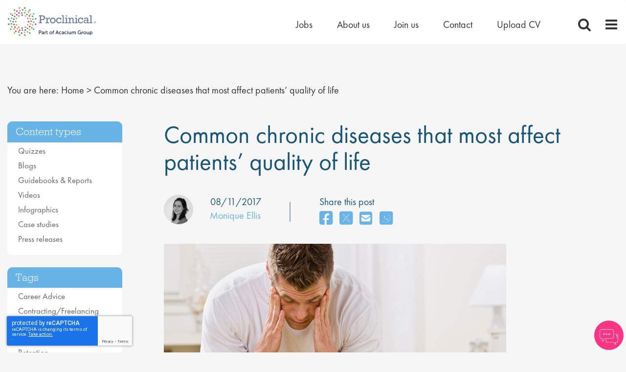

--- FILE ---
content_type: text/html
request_url: https://www.proclinical.com/blogs/2017-11/common-chronic-diseases-that-affect-patients-quality-of-life
body_size: 38366
content:

<!DOCTYPE html>

<!-- Bundle type: RequireJs -->

<html lang="en-GB" dir="ltr">
<head>
    <meta charset="utf-8"/>
    <meta name="mobile-web-app-capable" content="yes"/>
    <meta name="apple-mobile-web-app-capable" content="yes"/>
    <meta name="msapplication-starturl" content="/"/>
    <meta name="viewport" content="width=device-width, initial-scale=1.0"/>

    <link rel="icon"
          type="image/png"
          href="https://attraxcdnprod1-freshed3dgayb7c3.z01.azurefd.net/1481078/891f3803-db1b-4640-d2fa-08d55bf88b78/2025.7.31.20123/Blob/favicon.ico">




        <meta name="og:image" property="og:image" content="https://www.proclinical.com/img/TaFGUIzg806vTwjVhDtCCg/Common&amp;#x2B;chronic&amp;#x2B;diseases&amp;#x2B;that&amp;#x2B;most&amp;#x2B;affect&amp;#x2B;patients%E2%80%99&amp;#x2B;quality&amp;#x2B;of&amp;#x2B;life.jpg?v=5068948d46d67e95208b05ca63b4a7f2"/>
        <meta name="twitter:image" property="twitter:image" content="https://www.proclinical.com/img/TaFGUIzg806vTwjVhDtCCg/Common&amp;#x2B;chronic&amp;#x2B;diseases&amp;#x2B;that&amp;#x2B;most&amp;#x2B;affect&amp;#x2B;patients%E2%80%99&amp;#x2B;quality&amp;#x2B;of&amp;#x2B;life.jpg?v=5068948d46d67e95208b05ca63b4a7f2"/>
        <meta name="robots" property="robots" content="index,follow"/>

    <title>
        Common chronic diseases that most affect patients&#x2019; quality of life | Proclinical Blogs
    </title>
    <meta name="description" content="Seven out of ten deaths each year are linked with a chronic disease, making it one of the biggest public health challenges of the 21st&amp;amp;nbsp;century. Many of the..."/>
    <meta name="keywords" content="Common chronic diseases that most affect patients&amp;#x2019; quality of life, Blogs, Life sciences news, Life Science news"/>
    <meta http-equiv='CACHE-CONTROL' content='PRIVATE' /><meta http-equiv='CONTENT-TYPE' content='TEXT/HTML; CHARSET=UTF-8' /><meta name='expires' content='never' /> <meta name='charset' content='UTF-8' /><meta name='copyright' content='Copyright ©2026' /><meta property="og:site_name" content="Proclinical"/><meta name="twitter:card" content="summary_large_image"> <meta name="twitter:site" content="@Proclinical"> <meta name="twitter:creator" content="@Proclinical"> <meta name="twitter:title" content="Common chronic diseases that most affect patients’ quality of life | Proclinical Recruitment Blogs"> <meta name="twitter:description" content="Seven out of ten deaths each year are linked with a chronic disease, making it one of the biggest public health challenges of the 21st&amp;nbsp;century. Many of the..."> 

    <link rel="canonical" href="https://www.proclinical.com/blogs/2017-11/common-chronic-diseases-that-affect-patients-quality-of-life" />

    
        
            <script>
                window.paqEnabled = true;
            </script>

    <script>
        window.attraxAntiforgeryToken = "CfDJ8GSEmIh4k9BJnyyQus-cLuW2N0EIaxRDJk5sqxtmMxz15U5meXRM2LLU3m8AjHhgDWis9xfvmCDnbOJb55OuuHVtgOSSNyKt7T8GsHaLEHyFdWeuOwIk4t57Crl4LozZfY0oDKsTUxYgT5IsTNvisL8";
    </script>

    <script>
        window.recaptchaToken = "";
        window.fireRecaptchaVerify = function(actionName, fCallback) {
            grecaptcha.ready(function() {
                console.log("Action name: " + actionName);
                 grecaptcha.execute('6LdsxNsUAAAAAIDVMlmqQnoYy43nGohhrb0wmLQu', {action: actionName }).then(function(token) {
                     window.recaptchaToken = token;
                     if(fCallback)
                        fCallback();
                 });
            });
        }
    </script>
    

    <script type="text/javascript" src="https://apis.google.com/js/client.js"></script>

        <script type="text/javascript" src="https://maps.googleapis.com/maps/api/js?key=AIzaSyDzPkN8lMXYWV_pTg17UuXEAwZ1wCuPFQM&amp;libraries=places"></script>

        <script type="text/javascript" async defer src="https://www.dropbox.com/static/api/2/dropins.js" id="dropboxjs" data-app-key="nclhhmlg34qpwi9"></script>

    <script>
        window.siteId = "891f3803-db1b-4640-d2fa-08d55bf88b78";
        window.rolloutJsModules = "/Blob/js/modules";
        window.googleMapsPublicKey = "AIzaSyDzPkN8lMXYWV_pTg17UuXEAwZ1wCuPFQM";
        window.siteUrlPrefix = "/";
        window.buildVersion = "2025.7.31.20123";
        window.useBootstrapJs = true


        var require = {
            urlArgs: "pv=8&siteId=" + window.siteId + "&build=" + window.buildVersion,
            packages: [
                {
                    name: "TweenMax",
                    location: "/productrolloutfiles/js/effects/gsap",
                    main: "TweenMax.min.js"
                }
            ],
            waitSeconds: 30,
            paths: {
                "lodash": "//eu.botrecruiter.com//resources/third-party/lodash.core.min",
                "rollout": window.rolloutJsModules,
                "client": window.rolloutJsModules + "/Client.min",
                "attrax": "/js/requiremodules/attrax",
                "async": "/js/requiremodules/plugin/async",
                "lazyload": "https://attraxcdnprod1-freshed3dgayb7c3.z01.azurefd.net/StaticFiles/V1/lib/vanillalazyload12.2.0/lazyload.amd.min",
                "sweetalert": "https://attraxcdnprod1-freshed3dgayb7c3.z01.azurefd.net/StaticFiles/V1/lib/sweetalert2/dist/sweetalert2.min",
                "jqueryvalidate": "https://attraxcdnprod1-freshed3dgayb7c3.z01.azurefd.net/StaticFiles/V1/lib/dependencies/jqueryvalidate.min",
                "jqueryFitText": "https://attraxcdnprod1-freshed3dgayb7c3.z01.azurefd.net/StaticFiles/V1/js/requiremodules/attrax/jquery.fittext",
                "jqueryvalidateunobtrusive":
                    "https://attraxcdnprod1-freshed3dgayb7c3.z01.azurefd.net/StaticFiles/V1/lib/dependencies/jqueryvalidateunobtrusive",
                "jquery": "https://attraxcdnprod1-freshed3dgayb7c3.z01.azurefd.net/StaticFiles/V1/lib/dependencies/jquery351",
                "bootstrap": "https://attraxcdnprod1-freshed3dgayb7c3.z01.azurefd.net/StaticFiles/V1/lib/dependencies/bootstrap341",
                "dropzone": "https://attraxcdnprod1-freshed3dgayb7c3.z01.azurefd.net/StaticFiles/V1/js/requiremodules/browser/dropzone-amd",
                "spin": "https://attraxcdnprod1-freshed3dgayb7c3.z01.azurefd.net/StaticFiles/V1/js/spin.min",
                "ladda": "https://attraxcdnprod1-freshed3dgayb7c3.z01.azurefd.net/StaticFiles/V1/js/ladda.min",
                "intersectionpolyfill": "https://attraxcdnprod1-freshed3dgayb7c3.z01.azurefd.net/StaticFiles/V1/js/intersectionobserveramd",
                "owlcarousel": "https://attraxcdnprod1-freshed3dgayb7c3.z01.azurefd.net/StaticFiles/V1/owlcarousel/owl.carousel.min",
                "jqueryautocomplete": "/cop-asset/63858958-eb49-4d93-30be-08dadf71d240/js--jquery.autocomplete",
                "fancybox": "https://attraxcdnprod1-freshed3dgayb7c3.z01.azurefd.net/StaticFiles/V1/lib/fancyBox/dist/jquery.fancybox",
                "select2": "https://attraxcdnprod1-freshed3dgayb7c3.z01.azurefd.net/StaticFiles/V1/js/select2.full.min",
                "jqueryui": "https://attraxcdnprod1-freshed3dgayb7c3.z01.azurefd.net/StaticFiles/V1/lib/jquery-ui/1.13.2/jquery-ui.min",
                "j_query_ui/dist/jquery-ui": "https://attraxcdnprod1-freshed3dgayb7c3.z01.azurefd.net/StaticFiles/V1/lib/jquery-ui/1.13.2/jquery-ui.min",
                "touchpunch": "https://attraxcdnprod1-freshed3dgayb7c3.z01.azurefd.net/StaticFiles/V1/lib/jquery/touchpunch/touchpunch",
                "cookies": "https://attraxcdnprod1-freshed3dgayb7c3.z01.azurefd.net/StaticFiles/V1/js/requiremodules/browser/Cookies",
                "ScrollToPlugin": "/productrolloutfiles/js/effects/gsap/plugins/ScrollToPlugin.min",
                "videoJs": "/js/videojs",
                "datetimepicker": "https://attraxcdnprod1-freshed3dgayb7c3.z01.azurefd.net/StaticFiles/V1/js/bootstrap-datetimepicker.min",
                "fourmatWindowScrollPlugin": "/productrolloutfiles/js/fourmatWindowScrollPlugin",
                "tiltjs": "/productrolloutfiles/js/effects/tilt",
                "skrollr": "/productrolloutfiles/js/effects/skrollr",
                "cssvarspolyfill": "/js/cssvarspolyfill.min",
                "ninjaSlider": "/js/ninja-slider2",
                "thumbnailSlider": "/js/thumbnail-slider2",
                "leafLet": "/js/leaflet",
                "OneSignal": "https://cdn.onesignal.com/sdks/OneSignalSDK",
                "swiper": "https://attraxcdnprod1-freshed3dgayb7c3.z01.azurefd.net/StaticFiles/V1/swiper/swiper-bundle",
                "swiperV11": "/swiper/v11/swiper-bundle.min",
                "ScrollMagic": "/js/ScrollMagic",
                "owlCarouselV2": "https://attraxcdnprod1-freshed3dgayb7c3.z01.azurefd.net/StaticFiles/V1/owlCarouselV2/owlCarouselV2",
                "MotionPathPlugin": "/js/MotionPathPlugin",
                "PapaParse" : "https://attraxcdnprod1-freshed3dgayb7c3.z01.azurefd.net/StaticFiles/V1/js/papaparse.min",
                "ol" : "https://attraxcdnprod1-freshed3dgayb7c3.z01.azurefd.net/StaticFiles/V1/js/ol.min",
            },
            map: {
                '*': {
                    'jqueryui': 'j_query_ui/dist/jquery-ui'
               },
            },
            shim: {
                "jquery": {
                    exports: "$"
                },

                "lodash": {
                  exports: "_"
                },

                "leafLet": {
                    exports: "L"
                },

                "ladda": {
                    deps: ["jquery"]
                },

                "jqueryautocomplete" : {
                    deps: [ "jquery" ]
                },

                "thumbnailSlider": {
                    exports: "ThumbnailSlider"
                },

                "ninjaSlider": {
                    exports: "NinjaSlider"
                },

                "owlcarousel": {
                    deps: ["jquery"]
                },

                "fourmatWindowScrollPlugin": {
            deps: ["jquery"]
                },

                "bootstrap": {
                    deps: ["jquery"]
                },

                "jqueryvalidate": {
                    deps: ["jquery"]
                },

                "jqueryFitText": {
                    deps: ["jquery"]
                },

                "jqueryvalidateunobtrusive": {
                    deps: ["jqueryvalidate"]
                },

                "ScrollToPlugin": {
                    deps: ["TweenMax"]
                },

                "jqueryui": {
                    deps: ["jquery"]
                },

                "j_query_ui/dist/jquery-ui": {
                    deps: ["jquery"]
                },

                "touchpunch": {
                    deps: [
                        "jquery",
                        "j_query_ui/dist/jquery-ui"
                    ]
                },

                "fancybox": {
                    deps: ["jquery"]
                },

                "datetimepicker": {
                    deps: ["jquery", "bootstrap"]
                },

                "ScrollMagic": {
                    exports: "ScrollMagic"
                },

                "owlCarouselV2": {
                    deps: ["jquery"]
                },

                "swiper": {
                    exports: "Swiper"
                },

                "swiperV11": {
                    exports: "Swiper"
                },

                "MotionPathPlugin": {
                    deps: ["TweenMax"],
                    exports: "MotionPathPlugin"
                },

                "PapaParse": {
                    exports: "PapaParse"
                },

                "ol": { exports: "ol" }
            }
        };
    </script>

    <script src="https://attraxcdnprod1-freshed3dgayb7c3.z01.azurefd.net/StaticFiles/V1/lib/requirejs/require.js"></script>

    <script src="/cop-asset/63858958-eb49-4d93-30be-08dadf71d240/js--compiled--site.js?pv=8&v=2025.7.31.20123"></script>

    <script>
    var attraxApplicationAccessor = {
        getAttraxApplication: function() {
            return new Promise(function (resolve, reject) {
                var interval = setInterval(function () {
                    if (window.attraxApplication != null) {
                        clearInterval(interval);
                        resolve(window.attraxApplication);
                    }
                }, 50);
            });
        }
    };

    define("AttraxApplicationAccessor", function () {
        return attraxApplicationAccessor;
    });

    require(["cookies", "client", "jquery", "AttraxApplicationModule"], function(_cookies, ClientModule, $, AttraxApplicationModule) {
        window.Cookies = _cookies;


            require(["bootstrap"]);
            
        var siteDetails = {
            SiteId : "891f3803-db1b-4640-d2fa-08d55bf88b78",
            BaseUrl : "https://www.proclinical.com",
            UrlPrefix : "/",
            GoogleRecaptchaPublicKey : "6LdsxNsUAAAAAIDVMlmqQnoYy43nGohhrb0wmLQu",
        };

        window.siteDetails = siteDetails;
        window.attraxApplication = new AttraxApplicationModule.AttraxApplicationBundle($, siteDetails);
        attraxApplicationAccessor.app = window.attraxApplication;

        //  Run the client js code
        var clientJs = new ClientModule.Client(window.attraxApplication);
        if(clientJs && clientJs.init) {
            try {
            clientJs.init($);
            } catch (e) {
                console.error(e);
            }
        }
    });

    var dependencies = [
        "IntersectionObserver" in window
            ? null
            : "intersectionpolyfill",
        "lazyload",
        "jquery"
    ];

    var onLazyLoad = function(el) {
        //  Class used by old sites
        $(el).addClass("loaded");

        // Once an image is lazyloaded, preload all of the other elements with the same data-original
        // so that lazy load doesn't try to lazyload a cached image
        // (to minimize how noticeable lazyloading is)
        var elementLazySrc = $(el).attr("data-original");
        var $otherElements = $("[data-original='" + elementLazySrc + "']").not(el);
        $otherElements.attr("src", elementLazySrc);
        $otherElements.addClass("attrax-image--loaded");
    };

    require(dependencies, function(_, LazyLoad, $) {
        $(document).ready(function() {
            window.MyLazyLoad = new LazyLoad({
                elements_selector: "[data-original]",
                data_src: "original",
                skip_invisible: false,
                class_loaded: "attrax-image--loaded",
                class_loading: "attrax-image--loading",
                callback_loaded: function(el) { onLazyLoad(el); },
                callback_load: function(el) { onLazyLoad(el); }
            });
        });
    });

    </script>

            <link rel="stylesheet" href="/cop-asset/lib--bootstrap--dist--css--bootstrap.css?v=Y3TpNGYgNx6eaHNMP_LiliYLDMq7Mnl05P-QhIS8bjg" />




    

<!-- Google Tag Manager -->
<script>(function(w,d,s,l,i){w[l]=w[l]||[];w[l].push({'gtm.start':
    new Date().getTime(),event:'gtm.js'});var f=d.getElementsByTagName(s)[0],
    j=d.createElement(s),dl=l!='dataLayer'?'&l='+l:'';j.async=true;j.src=
    'https://www.googletagmanager.com/gtm.js?id='+i+dl;f.parentNode.insertBefore(j,f);
    })(window,document,'script','dataLayer','GTM-N7H6RB');</script>
    <!-- End Google Tag Manager -->


            <link rel="stylesheet" href="//d1azc1qln24ryf.cloudfront.net/78318/ProClinical/style-cf.css?te4njw?v=2025.7.31.20123"/>
            <link rel="stylesheet" href="//maxcdn.bootstrapcdn.com/font-awesome/4.3.0/css/font-awesome.min.css?v=2025.7.31.20123"/>
            <link rel="stylesheet" href="//fonts.googleapis.com/css?family=Open&#x2B;Sans|Raleway?v=2025.7.31.20123"/>
            <link rel="stylesheet" href="/css/site.css?v=2025.7.31.20123"/>
            <link rel="stylesheet" href="https://attraxcdnprod1-freshed3dgayb7c3.z01.azurefd.net/StaticFiles/V1/productrolloutfiles/FA6/css/all.min.css?v=2025.7.31.20123"/>
            <link rel="stylesheet" href="/Blob/css/style.attrax.min.css?v=2025.7.31.20123"/>
    <style>
        .datetimepicker {
            position: absolute;
            background-color: white;
            padding: 1rem;
            border: 1px solid lightgrey;
        }
    </style>

        <script>

            window._paq = window._paq || [];
            _paq.push(['enableLinkTracking']);
            _paq.push(['setSecureCookie', true]);


                        _paq.push(['trackPageView']);
                                    </script>
</head>


<body id="body" data-context-optionids-pushnotifications="" data-page-id="d17f204e-ffa7-483b-b0b4-434671d9fcac" data-layout-id=" " class="no-modal-animations article_page      culture-en-gb">

    <div id="cookie-banner-container" style="">
        <div class="grid-col-wrap">
            <div class="grid-col grid-col-12-12">
                <div id="cookie-banner">
                    <div id="cookie-banner-message">
                        This website uses cookies. By continuing to use this site, you are giving your consent to cookies being used. See our <a href="/privacy-policy" target="_blank">Privacy policy</a> for more info.
                    </div>
                    <a class="accept-link" href="#" onkeydown="AcceptPolicyHandler('cp');" onclick="AcceptPolicyHandler('cp');" tabindex="1" role="button" aria-label="Accept privacy policy">
                        <i class="fa fa-check-square-o"></i>
                    </a>
                </div>
            </div>
        </div>
    </div>



<!-- Google Tag Manager (noscript) --><noscript><iframe src="https://www.googletagmanager.com/ns.html?id=GTM-N7H6RB"
    height="0" width="0" style="display:none;visibility:hidden"></iframe></noscript>
    <!-- End Google Tag Manager (noscript) -->


<style>
    .banner_and_html_wrapper .banner-wrapper {
        background-image: url(https://proclinical.com/img/f2fcc5e9-493a-4cf0-fa88-08d70b6b14f9) !important;
        background-position: 50%;
        -webkit-background-size: cover;
        background-size: cover;
    }
    
    .row img { margin: 0 !important; }

    </style>
    
    <nav class='navbar'>
        <div class='navbar-header-top'>
            <div class='container-fluid'>
                <div class='navbar-header clearfix'>
    
                     <a class='navbar-brand' href='/'>
                        <!--<img src="https://attraxcdnprod1-freshed3dgayb7c3.z01.azurefd.net/1481078/891f3803-db1b-4640-d2fa-08d55bf88b78/2025.7.31.20123/img/073d6bf6-9da1-4f94-939c-08d564d4f8e6" alt="logo" id="desktop_logo">-->
                        <!-- New regular logo-->
                       <img src="/assets/file/c7c0fae0-3b8e-46d7-38aa-08d935fc1d9c/Group%20-%20Acacium%20-%20Trademark%20-%20logo%20RGB.svg" alt="logo" id="desktop_logo">
    <!--                    <img src="https://attraxcdnprod1-freshed3dgayb7c3.z01.azurefd.net/1481078/891f3803-db1b-4640-d2fa-08d55bf88b78/2025.7.31.20123/img/cead8044-c499-4dd3-939d-08d564d4f8e6" alt="logo" id="mobile_logo" hidden>-->
    <img src="/assets/file/c7c0fae0-3b8e-46d7-38aa-08d935fc1d9c/Group%20-%20Acacium%20-%20Trademark%20-%20logo%20RGB.svg" alt="logo" id="mobile_logo" hidden>
                        <!-- New short logo-->
    <!--                    <img src="https://attraxcdnprod1-freshed3dgayb7c3.z01.azurefd.net/1481078/891f3803-db1b-4640-d2fa-08d55bf88b78/2025.7.31.20123/img/9cfe3126-fb63-4bd6-bfe7-08d70acbc3ba" alt="logo" id="mobile_logo" hidden>-->
                    </a>
                    
                    <div id='nav_and_toggles'>
                        <div class='nav'>
                            


    <nav class='cop-widget topNav-widget dynamic-widget' data-type='TopNav' data-require-config='true' data-id='3e515a34-85cf-b023-b302-b0e915880738' id='3e515a34-85cf-b023-b302-b0e915880738'>
        <ul class=' navList navRoot'><li class=' first home_link '><span class='text-node'><a data-id='lnk-5d5dc5ee-36ed-4e19-2f82-08d5932a24c4' href='/index' tabindex='0'><span class='text'>Home</span></a></span>
</li><li aria-haspopup='true' aria-expanded='false' class=' hasChildren '><span class='icon attrax-child-nav-trigger' tabindex='0' role='button' aria-label='expand Jobs'></span><span class='text-node'><a data-id='lnk-74418911-08ec-4db9-61ba-08d715940562' href='/job-opportunities' tabindex='0'><span class='text'>Jobs</span></a></span>
</li><li aria-haspopup='true' aria-expanded='false' class=' hasChildren '><span class='icon attrax-child-nav-trigger' tabindex='0' role='button' aria-label='expand About us '></span><span class='text-node'><a data-id='lnk-43665aa3-1fd5-487f-a141-08d5586b5bf1' href='/about-proclinical' tabindex='0'><span class='text'>About us </span></a></span>
</li><li class=' '><span class='text-node'><a data-id='lnk-ff057ef3-340e-4780-a142-08d5586b5bf1' href='/join-us' tabindex='0'><span class='text'>Join us </span></a></span>
</li><li aria-haspopup='true' aria-expanded='false' class=' hasChildren '><span class='icon attrax-child-nav-trigger' tabindex='0' role='button' aria-label='expand Contact'></span><span class='text-node'><a data-id='lnk-d4736c4f-5041-4c2d-1396-08d561c4ce2b' href='/contact' tabindex='0'><span class='text'>Contact</span></a></span>
</li><li class=' last border: 1px solid green ; '><span class='text-node'><a data-id='lnk-b8faabb0-4e7a-4844-bc35-08da2db62d44' href='/upload-cv' tabindex='0'><span class='text'>Upload CV</span></a></span>
</li></ul>
    </nav>



                    
                        </div>
                        <span class="icon icon-magnifier" id="toggle_search"></span>
                        <span class="icon icon-menu" id="toggle_menu"></span>
                    </div>
                </div>
            </div>
        </div>
    </nav>
    
    
    
    
    
    <div id='f812ab5c-5caf-4728-be2e-08d56afeffb8' class='layout ' data-name='article ' data-level='1' data-id='f812ab5c-5caf-4728-be2e-08d56afeffb8'><div></div><div class='row dragElement widget container-widget wrapper-widget container-fluid' data-category='Container' id='0ed189ea-7208-6781-767d-d50d8b8d99a5' data-id='0ed189ea-7208-6781-767d-d50d8b8d99a5' data-custom-classes='container-fluid'>
        <div class='col-md-12 container-col ui-droppable' id='9aba34af-6337-8202-d434-9b4fbec3ea7a' data-id='9aba34af-6337-8202-d434-9b4fbec3ea7a' style='zoom: 1;'>

    
    <nav class="cop-widget breadcrumb breadcrumb-widget dynamic-widget" data-type="Breadcrumb" data-require-config="true" data-id="1e609607-03e8-65ce-43ed-4508642571c3" id="1e609607-03e8-65ce-43ed-4508642571c3">
        <span class="prefix">You are here:</span>
        <span class="breadcrumbLinks breadcrumb__links">

                <a href="/" class="breadcrumb__link" aria-label="breadcrumb link">Home</a>
                <span class="divider breadcrumb__divider">&gt;</span>

            <span class="breadcrumb__page-title selected">Common chronic diseases that most affect patients&#x2019; quality of life</span>
        </span>
    </nav>





<div class='row dragElement widget container-widget ' data-category='Container' data-custom-classes=''>
        <div class='container-col ui-droppable col-md-3' id='6a184c23-7730-589e-8207-ba8959b98949' data-id='6a184c23-7730-589e-8207-ba8959b98949' style='zoom: 1;'><div class='row dragElement widget container-widget wrapper-widget side_bar_squeeze' data-category='Container' id='ed379766-57ee-4b27-2063-dde30f5ea094' data-id='ed379766-57ee-4b27-2063-dde30f5ea094' data-custom-classes='side_bar_squeeze'>
        <div class='col-md-12 container-col ui-droppable' id='b62d0909-bab0-7536-495e-0470b0715979' data-id='b62d0909-bab0-7536-495e-0470b0715979' style='zoom: 1;'>
<div class="cop-widget dynamic-widget     content-types-widget " data-type="ContentTypesWidget" id="40cb2d1c-3d30-6f97-cd12-c32e32dcdff5" data-id="40cb2d1c-3d30-6f97-cd12-c32e32dcdff5"><h3 class='content-types-widget__heading'>Content types</h3>
    <ul>
                <li>
                    <a href="/quizzes">Quizzes
                    </a>
                </li>
                <li>
                    <a href="/blogs">Blogs
                    </a>
                </li>
                <li>
                    <a href="/guidebooks-reports">Guidebooks &amp; Reports
                    </a>
                </li>
                <li>
                    <a href="/videos">Videos
                    </a>
                </li>
                <li>
                    <a href="/infographics">Infographics
                    </a>
                </li>
                <li>
                    <a href="/case-studies">Case studies
                    </a>
                </li>
                <li>
                    <a href="/press-releases">Press releases
                    </a>
                </li>
    </ul>
</div>












<div class="cop-widget dynamic-widget     tags-widget " data-type="TagsWidget" id="98635d7c-22c7-07b8-5b1a-5a0b16d4a1ca" data-id="98635d7c-22c7-07b8-5b1a-5a0b16d4a1ca"><h3 class='tags-widget__heading'>Tags</h3>
    
    <ul>
            <li>
                <a href="/posts/tags/career-advice">Career Advice
                
                </a>
            </li>
            <li>
                <a href="/posts/tags/contractingfreelancing">Contracting/Freelancing
                
                </a>
            </li>
            <li>
                <a href="/posts/tags/digital-health">Digital health
                
                </a>
            </li>
            <li>
                <a href="/posts/tags/employee-engagement-retention">Employee Engagement &amp; Retention
                
                </a>
            </li>
            <li>
                <a href="/posts/tags/employer-advice">Employer Advice
                
                </a>
            </li>
            <li>
                <a href="/posts/tags/employer-brand">Employer Brand
                
                </a>
            </li>
            <li>
                <a href="/posts/tags/leadership">Leadership
                
                </a>
            </li>
            <li>
                <a href="/posts/tags/life-science-news">Life Science news
                
                </a>
            </li>
            <li>
                <a href="/posts/tags/proclinical-news">Proclinical News
                
                </a>
            </li>
            <li>
                <a href="/posts/tags/top-10s">Top 10s
                
                </a>
            </li>
            <li>
                <a href="/posts/tags/working-in-recruitment">Working in Recruitment
                
                </a>
            </li>
            <li>
                <a href="/posts/tags/workplace-diversity">Workplace Diversity
                
                </a>
            </li>
    </ul>
</div>
    
    
    
    
    
    

    <div class="cop-widget dynamic-widget     latest-vacancies-widget " data-type="LatestVacanciesWidget" id="2e2273ba-5aca-9bae-13e3-282373fe048c" data-id="2e2273ba-5aca-9bae-13e3-282373fe048c"><h3 class='latest-vacancies-widget__heading'>Latest jobs</h3>
        <div class="vacancy-wrapper clearfix">


<div class="job-block-wrapper  sector-good-distribution-practice-gdp  sector-compliance-quality-assurance  sector-all  company-type--all  company-type--biotechnology  company-type--contract-research-organisation-cro  company-type--contract-manufacturing-organisation-cmo  company-type--health-care  company-type--veterinary  company-type--consultancy  company-type--health-itdata  company-type--research-institute  company-type--distributionlogisticsstorage  company-type--digital-health  company-type--food-production  company-type--cosmetics  company-type--other  company-type--leadership  company-type--pharmaceuticals  company-type--medical-devices  therapy--all  therapy--analgesics-anaesthetics  therapy--animal-health  therapy--cardiovascular  therapy--dermatology  therapy--diabetes  therapy--gastroenterology  therapy--genitourinary-obstentrics-gynaecology  therapy--genomics  therapy--haematology  therapy--hiv  therapy--immunology-infectious-diseases  therapy--metabolic-endocrinology  therapy--neurology  therapy--oncology  therapy--orthopaedics  therapy--paediatrics-geriatrics  therapy--respiratory  therapy--rheumatology  therapy--gene-therapy  therapy--rare-disease  therapy--immunooncology  therapy--ophthalmology  jobtype--contract  jobtype--all  location--united-states  location--all  linkedin-job-function--sales  linkedin-seniority-level--not-applicable " data-jobid="23453">
    <div class="job-block">
        <div class="job-title job-block__title-wrapper">
            <a class="job-block__title-link" href="/job/qa-manager-finished-goods-in-cambridge-usa-jid-23453">
                <span class="inner-title">QA Manager, Finished Goods</span>
            </a>
        </div>
            <div class="job-salary job-block__salary-wrapper">
                <span class="job-block__salary-label">
                    Salary
                </span>
                <p class="salary-text job-block__salary-text">
                    US$65 - US$75 per hour
                </p>
            </div>
            <div class="job-location job-block__location-wrapper">
                <span class="job-block__location-label">
                    Location:
                </span>
                <p class="location-text job-block__location-text">
                    Cambridge, USA
                </p>
            </div>
            <div class="job-description job-block__description-wrapper">
                <span class="job-block__description-label">
                    
                </span>
                <p class="description-text job-block__description-text">
                    Join our client in this QA manager role and play a key role in maintaining top-tier quality standards! If you have a keen eye for detail, this could be your perfect opportunity. 
                </p>
            </div>
            <style>
                .job-block__description-label {
                    display: none;
                }
            </style>

        <div class="action-buttons clearfix job-block__action-buttons">
                <div class="learn-more-btn job-block__learnmore-btn">
                    <a class="btn btn-success job-block__learnmore-link" href="/job/qa-manager-finished-goods-in-cambridge-usa-jid-23453">
                        <span class="job-block__learnmore-link-text">
                            Apply
                        </span>
                    </a>
                </div>
                <div class="shortlist-btn job-block__shortlist-btn">
                    <a class="btn btn-success shortlistBtn job-block__shortlist-link" data-jobid="23453" href="javascript:void(0)">
                        <span class="job-block__shortlist-btn-text">
                            
                        </span>
                    </a>
                </div>
        </div>
    </div>
<script>
</script>
</div>


<div class="job-block-wrapper  sector-project-engineering  sector-engineering  sector-all  company-type--all  company-type--biotechnology  company-type--contract-research-organisation-cro  company-type--contract-manufacturing-organisation-cmo  company-type--health-care  company-type--veterinary  company-type--consultancy  company-type--health-itdata  company-type--research-institute  company-type--distributionlogisticsstorage  company-type--digital-health  company-type--food-production  company-type--cosmetics  company-type--other  company-type--leadership  company-type--pharmaceuticals  company-type--medical-devices  therapy--all  therapy--analgesics-anaesthetics  therapy--animal-health  therapy--cardiovascular  therapy--dermatology  therapy--diabetes  therapy--gastroenterology  therapy--genitourinary-obstentrics-gynaecology  therapy--genomics  therapy--haematology  therapy--hiv  therapy--immunology-infectious-diseases  therapy--metabolic-endocrinology  therapy--neurology  therapy--oncology  therapy--orthopaedics  therapy--paediatrics-geriatrics  therapy--respiratory  therapy--rheumatology  therapy--gene-therapy  therapy--rare-disease  therapy--immunooncology  therapy--ophthalmology  jobtype--contract  jobtype--all  location--switzerland  location--all  linkedin-job-function--sales  linkedin-seniority-level--not-applicable " data-jobid="23452">
    <div class="job-block">
        <div class="job-title job-block__title-wrapper">
            <a class="job-block__title-link" href="/job/plant-process-engineer-in-neuchatel-switzerland-jid-23452">
                <span class="inner-title">Plant Process Engineer</span>
            </a>
        </div>
            <div class="job-salary job-block__salary-wrapper">
                <span class="job-block__salary-label">
                    Salary
                </span>
                <p class="salary-text job-block__salary-text">
                    Highly Competitive
                </p>
            </div>
            <div class="job-location job-block__location-wrapper">
                <span class="job-block__location-label">
                    Location:
                </span>
                <p class="location-text job-block__location-text">
                    Neuch&#xE2;tel, Switzerland
                </p>
            </div>
            <div class="job-description job-block__description-wrapper">
                <span class="job-block__description-label">
                    
                </span>
                <p class="description-text job-block__description-text">
                    Looking for a new role where engineering meets impact? Join our client in this process engineer role and take the next leap in your career!
                </p>
            </div>
            <style>
                .job-block__description-label {
                    display: none;
                }
            </style>

        <div class="action-buttons clearfix job-block__action-buttons">
                <div class="learn-more-btn job-block__learnmore-btn">
                    <a class="btn btn-success job-block__learnmore-link" href="/job/plant-process-engineer-in-neuchatel-switzerland-jid-23452">
                        <span class="job-block__learnmore-link-text">
                            Apply
                        </span>
                    </a>
                </div>
                <div class="shortlist-btn job-block__shortlist-btn">
                    <a class="btn btn-success shortlistBtn job-block__shortlist-link" data-jobid="23452" href="javascript:void(0)">
                        <span class="job-block__shortlist-btn-text">
                            
                        </span>
                    </a>
                </div>
        </div>
    </div>
<script>
</script>
</div>
        </div>

    </div>





    
    
    
    
    
    
    

</div>
    </div></div>
        <div class='container-col col-md-9 ui-droppable' id='dd003652-00c6-f0fe-c472-3d494bfdd557' data-id='dd003652-00c6-f0fe-c472-3d494bfdd557' style='zoom: 1;'>


<div class="cop-widget dynamic-widget     title-widget " data-type="TitleWidget" id="e0372b3f-2773-b0c2-5afb-dccc2fe8cd60" data-id="e0372b3f-2773-b0c2-5afb-dccc2fe8cd60">
    <h1 class="header">
        <span class="header__prefix"></span>
        <span class="header__text" id="headertext">
            Common chronic diseases that most affect patients’ quality of life
        </span>
        <span class="header__suffix"></span>
    </h1>
</div>




<div class='main-content-block dragElement widget cop-widget content-widget' data-category='Container' id='d17f204e-ffa7-483b-b0b4-434671d9fcac'><div class='row dragElement widget container-widget wrapper-widget author_info_and_share' data-category='Container' id='b803f729-586c-2c62-6ad4-31c34e2c4284' data-id='b803f729-586c-2c62-6ad4-31c34e2c4284' data-custom-classes='author_info_and_share'>
        <div class='col-md-12 container-col ui-droppable' id='08c9a96a-1ad2-0d7b-1073-e45c55803ebe' data-id='08c9a96a-1ad2-0d7b-1073-e45c55803ebe' style='zoom: 1;'><div class='row dragElement widget container-widget wrapper-widget author_info' data-category='Container' id='f52ef411-f950-8809-27d4-c83ff195578d' data-id='f52ef411-f950-8809-27d4-c83ff195578d' data-custom-classes='author_info'>
        <div class='col-md-12 container-col ui-droppable' id='78ec164b-7053-fcec-f1bc-cec93ae20376' data-id='78ec164b-7053-fcec-f1bc-cec93ae20376' style='zoom: 1;'>

































<div class="cop-widget dynamic-widget     author-details-widget " data-type="AuthorDetailsWidget" id="2f9425b3-2928-f1e6-88e7-f10a45f23fd3" data-id="2f9425b3-2928-f1e6-88e7-f10a45f23fd3">
        <a href="/profile/monique-ellis" class="author-image-link">
                <img src="https://attraxcdnprod1-freshed3dgayb7c3.z01.azurefd.net/1481078/891f3803-db1b-4640-d2fa-08d55bf88b78/2025.7.31.20123/img/o0AQxPkrNUU3bwjVwgOSQA/60" width="60" height="60" alt="Monique Ellis" />
        </a>
        <span class="author-pretext">our consultant managing the role</span>
        <div class="author-info-details">
            <div class="author-name">
                <span class="label">
                    Author: 
                </span>

                <a href="/Profile/monique-ellis">
                    Monique Ellis
                </a>
            </div>
        </div>
</div>













<div class="cop-widget dynamic-widget     date-widget " data-type="DateWidget" id="72e4abe1-2525-6843-655f-93f0651626ed" data-id="72e4abe1-2525-6843-655f-93f0651626ed">
    <div>
        <span class="date-label">
            Posting date: 
        </span>08/11/2017
    </div>
</div>












</div>
    </div>






    
    
    
    







































<div class="cop-widget dynamic-widget     social-share-widget " data-type="SocialShareWidget" id="d200a6a0-f1ee-e028-fef5-3be1c6fe610f" data-id="d200a6a0-f1ee-e028-fef5-3be1c6fe610f">
    <script>
        function shareLinkedin() {
            window.open('https://www.linkedin.com/shareArticle?mini=true&url=https%3A%2F%2Fwww.proclinical.com%2Fblogs%2F2017-11%2Fcommon-chronic-diseases-that-affect-patients-quality-of-life&title=Common%20chronic%20diseases%20that%20most%20affect%20patients%E2%80%99%20quality%20of%20life', '_blank', 'toolbar=yes,scrollbars=yes,resizable=no,fullscreen=no,top=50,left=50,width=550,height=500');
            return false;
        }
        function shareFacebook() {
            window.open('https://www.facebook.com/sharer/sharer.php?u=https%3A%2F%2Fwww.proclinical.com%2Fblogs%2F2017-11%2Fcommon-chronic-diseases-that-affect-patients-quality-of-life&t=Common%20chronic%20diseases%20that%20most%20affect%20patients%E2%80%99%20quality%20of%20life', '_blank', 'toolbar=yes,scrollbars=yes,resizable=no,fullscreen=no,top=50,left=50,width=555,height=615');
            return false;
        }
        function shareMessenger() {
            window.open('http://www.facebook.com/dialog/send?link=https%3A%2F%2Fwww.proclinical.com%2Fblogs%2F2017-11%2Fcommon-chronic-diseases-that-affect-patients-quality-of-life&display=popup', '_blank', 'location=yes');
            return false;
        }
        function shareTwitter() {
            window.open('https://twitter.com/intent/tweet?text=Common%20chronic%20diseases%20that%20most%20affect%20patients%E2%80%99%20quality%20of%20life&url=https%3A%2F%2Fwww.proclinical.com%2Fblogs%2F2017-11%2Fcommon-chronic-diseases-that-affect-patients-quality-of-life', '_blank', 'toolbar=yes,scrollbars=yes,resizable=no,fullscreen=no,top=50,left=50,width=550,height=250');
            return false;
        }
        function shareGooglePlus() {
            window.open('https://plus.google.com/share?url=https%3A%2F%2Fwww.proclinical.com%2Fblogs%2F2017-11%2Fcommon-chronic-diseases-that-affect-patients-quality-of-life', '_blank', 'location=yes');
            return false;
        }
        function sharePinterest() {
            window.open('http://www.pinterest.com/pin/find/?url=https%3A%2F%2Fwww.proclinical.com%2Fblogs%2F2017-11%2Fcommon-chronic-diseases-that-affect-patients-quality-of-life', '_blank', 'toolbar=yes,scrollbars=yes,resizable=no,fullscreen=no,top=50,left=50,width=750,height=675');
            return false;
        }
        function shareWhatsapp() {
            window.open('whatsapp://send?text=Common%20chronic%20diseases%20that%20most%20affect%20patients%E2%80%99%20quality%20of%20life%20-%20https%3A%2F%2Fwww.proclinical.com%2Fblogs%2F2017-11%2Fcommon-chronic-diseases-that-affect-patients-quality-of-life', '_blank', 'location=yes');
            return false;
        }

        function shareEmail() {
            window.open(
                '/EmailToFriend?id=4232b675-01be-467b-9422-196bc6bf386b&pagetype=post',
                'location=yes');
            return false;
        }

    </script>
    <div class="shareWidget upper">
        <fieldset>
            <label>Share this post</label>

            <span>
                    <a id="shrFacebook" class="facebook" href="#" onclick="shareFacebook()" aria-label="share on facebook">
                        <i class="fa fa-facebook-square"></i>
                    </a>
                    <a id="shrTwitter" class="twitter" href="#" onclick="shareTwitter()" aria-label="share on twitter">
                        <i class="fa fa-twitter-square"></i>
                    </a>
                    <a id="shrEmail" class="email" target="_blank" href="/EmailToFriend?id=4232b675-01be-467b-9422-196bc6bf386b&amp;pagetype=post" aria-label="share on email">
                        <i class="fa fa-envelope-square"></i>
                    </a>
                    <a id="shrWhatsapp" class="whatsapp" href="whatsapp://send?text=Common%20chronic%20diseases%20that%20most%20affect%20patients%E2%80%99%20quality%20of%20life%20-%20https%3A%2F%2Fwww.proclinical.com%2Fblogs%2F2017-11%2Fcommon-chronic-diseases-that-affect-patients-quality-of-life" data-action="share/whatsapp/share" aria-label="share on whats app">
                        <i class="fa fa-whatsapp-square"></i>
                    </a>

            </span>
        </fieldset>
    </div>
</div>
</div>
    </div>

















<div class="cop-widget dynamic-widget     hero-image-widget " data-type="HeroImageWidget" id="558aff36-50a1-0104-aae6-48522d744020" data-id="558aff36-50a1-0104-aae6-48522d744020">
                    <img class="editpreviewimg" src="https://attraxcdnprod1-freshed3dgayb7c3.z01.azurefd.net/1481078/891f3803-db1b-4640-d2fa-08d55bf88b78/2025.7.31.20123/img/TaFGUIzg806vTwjVhDtCCg/Common&#x2B;chronic&#x2B;diseases&#x2B;that&#x2B;most&#x2B;affect&#x2B;patients%E2%80%99&#x2B;quality&#x2B;of&#x2B;life.jpg?v=5068948d46d67e95208b05ca63b4a7f2" />
</div>



































































    
    
    
    
    
    

    

    

    

    

    

    

    

<div class='cop-widget dynamic-widget     post-widget ' data-type='PostWidget' id='7288ea81-1ee6-1602-fbf1-ac58ffbdfd85' data-id='7288ea81-1ee6-1602-fbf1-ac58ffbdfd85'>
    <div class='post-widget__content'>
        <div class='wrapper-elem dragElement widget cop-widget content-widget'><div class='row'>

            <div class='col-md-12'>

                <p></p><div class='edit'><p>Seven out of ten deaths each year are linked with a chronic disease, making it one of the biggest public health challenges of the 21<sup>st</sup>&nbsp;century. Many of the most common chronic diseases such as heart disease, hypertension and diabetes are often linked with ageing populations and unhealthy lifestyles, with 59% of Americans having at least one disease and others having up to four. However, there are several chronic health conditions, such as autoimmune and neurological-related diseases that are becoming much more prevalent, many of which are degenerative and/or extremely debilitating. This article aims to discuss the list of chronic diseases that most affect patients’ daily lives.</p><p>The&nbsp;<a href='http://www.who.int/about/mission/en/' target='_blank'>World Health Organization (WHO)&nbsp;</a>&nbsp;defines ‘health’&nbsp; as a state of complete physical, mental and social well-being and not merely the absence of disease or infirmity. Many chronic diseases are not immediately life-threatening but can have a severe impact on patients’ physical ability, emotional state and social activity on a day-to-day basis.</p><p>It’s not all bad news, though! Many of the leading and most innovative pharma, biotech and medtech companies are developing drugs, treatments and devices that bring us closer to better treatments and potential cures for chronic diseases, improving patients’ quality of life every day.</p><h3>Amyotrophic lateral sclerosis (ALS)</h3><p>Amyotrophic lateral sclerosis (ALS) is a devastating type of motor neurone disease (MND) that affects the nerves that control voluntary muscle movement. The condition is progressive and eventually leads to total paralysis. From the onset of symptoms, ALS life expectancy is usually between 2-4 years, although in 10% of cases this can extend to 10 years or more.</p><p>Over time a patient’s condition will progressively worsen, and will have a significant impact on their quality of life. Depending on the stage of the disease, they will experience mild to severe physical difficulties such as twitching, slurred speech and muscle stiffness, eventually losing the ability to eat, walk, talk and even breathe. Worsening symptoms will begin to impact them socially as movement and verbal interaction becomes more difficult.</p><p>Levels of bodily pain is likely to increase as the disease progresses, although medication can be taken to help manage their symptoms. ALS patients often report that they feel ‘trapped in their bodies’ because their brains remain active and alert while the body become paralysed. Sadly, in many cases the brain will be eventually affected, leading to clinical depression and often the onset of dementia.</p><p>The life science industry is continuously working to gain a better understanding of the disease.&nbsp;<a href='https://alsadotorg.wordpress.com/2017/01/01/top-10-significant-als-research-advances-of-2016/' target='_blank'>Ongoing research</a>focuses on a way to extend life expectancy and slow the progression. For example, in late 2016, the&nbsp;<a href='http://www.alsa.org/news/media/press-releases/fda-approves-clinical-trial-102416.html' target='_blank'>FDA approved clinical trials for a stem cell and gene therapy</a>&nbsp;that could potentially stall the progression of ALS. Also, IBM is utilising its technological prowess and&nbsp;<a href='https://alsadotorg.wordpress.com/2016/12/15/ibms-watson-supercomputer-discovers-5-new-genes-linked-to-als/' target='_blank'>partnering with research institutions to</a>&nbsp;to discover types of ALS genes and speed up the development of better treatments.</p><h3>Inflammatory bowel disease (IBD)</h3><p>IBD is an umbrella term used to describe conditions that cause inflammation of the colon and small intestine, predominantly ulcerative colitis and Crohn’s disease. Crohn’s disease can also affect other parts of the digestive system including the mouth, oesophagus and stomach. These conditions are thought to be caused by a mixture of gut bacteria, genetics and problems with immune responses. Although there are periods of remission, both conditions are long term and patients will deal with occasional flare-ups throughout their life. Approximately 25% of people with IBD have a chronically active disease.</p><p>Although not a fatal disease, IBD patients often experience very severe symptoms that seriously impact their day-to-day lives. 1 in 5 patients with ulcerative colitis will have symptoms that do not respond to medication and require surgery to remove the inflamed parts of the colon. Around 60-75% of Crohn’s patients will need surgery to repair damage to their digestive system. During flare-ups, patients will experience a lot of bodily pain, mainly in the abdominal region, as well as extreme fatigue, some bleeding and feelings of urgency. This can trigger anxiety and depression as they struggle to cope with their debilitating condition. Many patients will find that their&nbsp;<a href='https://academic.oup.com/ecco-jcc/article/8/10/1281/2392494/IBD-and-health-related-quality-of-life-Discovering' target='_blank' title=''>social lives and ability to perform well at work are also affected</a>.</p><p>There are several treatment options available for people living with IBD including anti-inflammatory medication, restrictive dietary plans and immune suppressants. These are effective treatments for some patients although research is ongoing to identify better treatments, as 30-40% do not respond to current therapies. In the pipeline are several small molecule drugs such as Celgene’s&nbsp;<a href='http://ir.celgene.com/releasedetail.cfm?releaseid=1044647' target='_blank'>Mongersen</a>&nbsp;and&nbsp;<a href='http://ir.celgene.com/releasedetail.cfm?releaseid=1027283' target='_blank'>Ozanimod</a>, and biologics like AstraZeneca’s&nbsp;<a href='https://www.astrazeneca.com/media-centre/press-releases/2016/medimmune-out-licenses-potential-medicine-for-inflammatory-diseases-to-allergan-03102016.html' target='_blank'>MEDI2070</a>, that each tackle the immuno-inflammatory response or help with tissue damage.</p><div><ul><li><a href='/blogs/2016-10/10-facts-you-should-know-about-diabetes' target='_blank' title=''>10 facts you should know about diabetes</a></li><li><a href='/blogs/2017-3/the-future-for-people-living-with-parkinsons-disease' target='_blank' title=''>What does the future look like for people living with Parkinson's disease?</a></li><li><a href='/blogs/2017-9/uncovering-the-future-of-immuno-oncology-cancer-therapies' target='_blank' title=''>What is immuno-oncology? Uncovering the future of immuno-oncology cancer therapies</a></li><li><a href='/blogs/2016-11/is-there-a-cure-for-hiv-and-aids' target='_blank' title=''>Is there a cure for HIV/AIDS?</a></li></ul></div><h3>Depression</h3><p>The effects of chronic mental illnesses such as clinical depression, anxiety and bipolar disorder are far more emotional than physical, unlike many of the other diseases discussed here. Thought of as a 21<sup>st</sup>&nbsp;century pandemic, the disease is hard to define given that people experience a wide variety of symptoms. It is commonly identified by psychological symptoms such as a persistently low mood, having no interest or motivation in things and feeling anxious, irritable or in extreme cases, suicidal. Physical symptoms include a lack of appetite, fatigue, weight loss and difficulty sleeping. A lack of ‘obvious’ or life-threatening physical symptoms can cause mental illness to be overlooked by society as a serious condition, triggering a string of recent mental illness awareness campaigns.&nbsp;</p><p>Depression can affect every aspect of a patient’s life, particularly in moderate and severe cases. An individual with depression may find it hard to cope in social situations and further isolate themselves by actively avoiding contact with friends, family and work colleagues. They may also struggle to perform well at work and have difficulty with their home and family life. Left untreated, people living with severe depression are likely to find daily life unbearable, indicating a very poor quality of life in many cases.</p><p>Conventional treatments for depression include antidepressants and psychotherapy, although the effectiveness of these treatments can vary depending on the patient. Researchers are currently&nbsp;<a href='http://www.netdoctor.co.uk/healthy-living/wellbeing/a28995/the-illegal-drugs-that-could-be-future-depression-treatments/' target='_blank'>exploring more ‘out-of-the-box’ alternatives</a>&nbsp;including using recreational drugs like ketamine and MDMA, which have been proven to have rapid antidepressant qualities. Ultrasounds have also demonstrated the ability to modulate and stimulate neural activity, which could be used to alter a patient’s mood.</p><h3>Central nervous system disorders (MS and Parkinson’s disease)</h3><p><a href='/blogs/2016-12/multiple-sclerosis-the-disease-and-its-future' title='' target='_blank'>Multiple sclerosis</a>&nbsp;(MS) and&nbsp;<a href='/blogs/2017-3/the-future-for-people-living-with-parkinsons-disease' title='' target='_blank'>Parkinson’s disease</a>&nbsp;are progressive disorders of the central nervous system (CNS). In MS, the electrical communication between neurons is affected, which gradually wears away the nerve fibres and causes nerve signals to become distorted or blocked. Symptoms of MS depend greatly on which part of the CNS is affected but commonly include tingling and numbness, weakness and fatigue, problems with balance and difficulty walking. Parkinson’s is caused by a gradual loss of nerve cells in the brain, with common symptoms of Parkinson’s including the characteristic hand tremor and shaking, inflexible muscles and slow, rigid movements.</p><p>As MS and Parkinson’s are degenerative diseases, patients’ symptoms will worsen as time goes on and often end in disability. In later stages, severe physical and mental difficulties seriously impact their quality of life. For instance, their ability to carry out simple everyday tasks such as chewing, swallowing, speaking and walking will be greatly affected. People with advanced MS are likely to experience a lot of pain in their muscles, nerves and joints and have problems with their vision. Similarly, those with Parkinson’s will suffer with uncontrollable shaking and tremors, stiffness in limbs and have balancing and walking difficulties. These life-altering changes can cause feelings of depression and anxiety, and lead to social isolation.</p><p>Although CNS disorders are not well understood, the pharmaceutical industry has made some&nbsp;<a href='/blogs/2017-3/the-future-for-people-living-with-parkinsons-disease' target='_blank' title=''>promising discoveries</a>&nbsp;recently. For example, in late 2017, it was announced that over-the-counter allergy medication clemastine fumarate is in phase II of clinical trials after it was shown&nbsp;<a href='https://www.medicalnewstoday.com/articles/319732.php' target='_blank' title=''>to improve nervous system functions in MS patients</a>. For Parkinson’s, an<a href='https://parkinsonsnewstoday.com/2017/10/31/anavex-2-73-investigational-therapy-restored-nerve-cell-function-in-mice-with-parkinsons-disease-in-lab-study/' target='_blank' title=''>&nbsp;investigational therapy</a>&nbsp;called Anavex 2-73 is being trialled that may be able to restore the function of damaged nerve cells.</p><h3>Arthritis</h3><p>Arthritis is the&nbsp;<a href='https://www.cdc.gov/arthritis/data_statistics/arthritis-related-stats.htm' target='_blank' title=''>leading cause of disability</a>, with over 54 million adults diagnosed with the condition in the USA. There are two main types of arthritis: osteoarthritis and rheumatoid arthritis. Osteoarthritis is far more common, affecting around 21 million, and can be a result of injury or another joint-related condition. Rheumatoid arthritis is different in that it is an autoimmune disease, wherein an individual’s immune system attacks targeted joints, causing pain and swelling. Gradual wearing down can cause the condition to spread across the joint and even change the shape of it. Patients will find that organs such as the heart and lungs can also be affected, as well as cartilage and bone.</p><p>Due to the gradual deterioration of their joints and the inflammation and swelling it causes, the condition can severely impact patients’ quality of life. Rheumatoid arthritis causes them to experience high levels of pain, and many report feelings of anxiety and depression as a result of their disability.</p><p>However, over the last decade or so, treatments for rheumatoid arthritis have improved, gradually enhancing patients’ quality of life. Recently, the pharma industry is exploring a&nbsp;<a href='https://health.usnews.com/health-care/patient-advice/articles/2017-11-01/promising-new-non-drug-treatment-for-rheumatoid-arthritis-on-the-horizon' target='_blank' title=''>non-drug therapy for rheumatoid arthritis</a>&nbsp;that involves stimulating a particular nerve (vagus) with an electrical pulse to stop inflammation. Another study suggests that using&nbsp;<a href='https://www.genengnews.com/gen-news-highlights/molecular-profiling-approach-may-open-door-to-better-rheumatoid-arthritis-therapies/81255133' target='_blank'>molecular profiling</a>&nbsp;to predict treatment responses could open up even more treatment options for patients with rheumatoid arthritis in the future.</p><p><em>To combat the rapidly increasing number of people being diagnosed with chronic illnesses, consider working in clinical research where you can be at the forefront of developing cutting-edge and innovative therapies. Simply&nbsp;<a href='/send-cv' title='' target='_blank'>upload your CV</a>&nbsp;to our website or apply directly to any of our&nbsp;<a href='/jobs?options=,25&amp;page=1' title='' target='_blank'>clinical research roles</a>.</em></p></div><br/><p></p>
<!--HubSpot Call-to-Action Code --><span class='hs-cta-wrapper' id='hs-cta-wrapper-b067d5a2-f614-49b3-add3-d906762f610a'><span class='hs-cta-node hs-cta-b067d5a2-f614-49b3-add3-d906762f610a' id='hs-cta-b067d5a2-f614-49b3-add3-d906762f610a' data-hs-drop='true' style='visibility: visible;'><a id='cta_button_321476_092e8f8f-4fef-466f-a9bc-ea65b96d61c4' class='cta_button' href='https://cta-service-cms2.hubspot.com/ctas/v2/public/cs/c/?cta_guid=092e8f8f-4fef-466f-a9bc-ea65b96d61c4&amp;placement_guid=b067d5a2-f614-49b3-add3-d906762f610a&amp;portal_id=321476&amp;canon=https%3A%2F%2Fwww.proclinical.com%2Fadmin%2Fedit%2Fpost%2F4232b675-01be-467b-9422-196bc6bf386b&amp;redirect_url=[base64]&amp;click=70964ed4-753e-4fd5-a879-f532b4da1459&amp;hsutk=4ff195a2ac73e2bb0e0f5879420a6385' cta_dest_link='https://www.proclinical.com/posts/tags/career-advice'><img id="hs-cta-img-b067d5a2-f614-49b3-add3-d906762f610a" class="hs-cta-img loading" style="border-width: 0px; " mce_noresize="1" alt="New Call-to-action" src="https://cdn2.hubspot.net/hubfs/321476/hub_generated/resized/88dde253-06f0-4b92-bab8-7623afe2eb77.png" data-was-processed="true"></a></span><script charset='utf-8' src='https://js.hscta.net/cta/current.js'></script><script type='text/javascript'> hbspt.cta.load(321476, 'b067d5a2-f614-49b3-add3-d906762f610a', {}); </script></span><!-- end HubSpot Call-to-Action Code --> 
            </div>

        </div></div>
    </div>
</div>





























<div class="cop-widget dynamic-widget  bottom   social-share-widget " data-type="SocialShareWidget" id="03748932-66ed-c1f2-9723-0503da6b6b0c" data-id="03748932-66ed-c1f2-9723-0503da6b6b0c">
    <script>
        function shareLinkedin() {
            window.open('https://www.linkedin.com/shareArticle?mini=true&url=https%3A%2F%2Fwww.proclinical.com%2Fblogs%2F2017-11%2Fcommon-chronic-diseases-that-affect-patients-quality-of-life&title=Common%20chronic%20diseases%20that%20most%20affect%20patients%E2%80%99%20quality%20of%20life', '_blank', 'toolbar=yes,scrollbars=yes,resizable=no,fullscreen=no,top=50,left=50,width=550,height=500');
            return false;
        }
        function shareFacebook() {
            window.open('https://www.facebook.com/sharer/sharer.php?u=https%3A%2F%2Fwww.proclinical.com%2Fblogs%2F2017-11%2Fcommon-chronic-diseases-that-affect-patients-quality-of-life&t=Common%20chronic%20diseases%20that%20most%20affect%20patients%E2%80%99%20quality%20of%20life', '_blank', 'toolbar=yes,scrollbars=yes,resizable=no,fullscreen=no,top=50,left=50,width=555,height=615');
            return false;
        }
        function shareMessenger() {
            window.open('http://www.facebook.com/dialog/send?link=https%3A%2F%2Fwww.proclinical.com%2Fblogs%2F2017-11%2Fcommon-chronic-diseases-that-affect-patients-quality-of-life&display=popup', '_blank', 'location=yes');
            return false;
        }
        function shareTwitter() {
            window.open('https://twitter.com/intent/tweet?text=Common%20chronic%20diseases%20that%20most%20affect%20patients%E2%80%99%20quality%20of%20life&url=https%3A%2F%2Fwww.proclinical.com%2Fblogs%2F2017-11%2Fcommon-chronic-diseases-that-affect-patients-quality-of-life', '_blank', 'toolbar=yes,scrollbars=yes,resizable=no,fullscreen=no,top=50,left=50,width=550,height=250');
            return false;
        }
        function shareGooglePlus() {
            window.open('https://plus.google.com/share?url=https%3A%2F%2Fwww.proclinical.com%2Fblogs%2F2017-11%2Fcommon-chronic-diseases-that-affect-patients-quality-of-life', '_blank', 'location=yes');
            return false;
        }
        function sharePinterest() {
            window.open('http://www.pinterest.com/pin/find/?url=https%3A%2F%2Fwww.proclinical.com%2Fblogs%2F2017-11%2Fcommon-chronic-diseases-that-affect-patients-quality-of-life', '_blank', 'toolbar=yes,scrollbars=yes,resizable=no,fullscreen=no,top=50,left=50,width=750,height=675');
            return false;
        }
        function shareWhatsapp() {
            window.open('whatsapp://send?text=Common%20chronic%20diseases%20that%20most%20affect%20patients%E2%80%99%20quality%20of%20life%20-%20https%3A%2F%2Fwww.proclinical.com%2Fblogs%2F2017-11%2Fcommon-chronic-diseases-that-affect-patients-quality-of-life', '_blank', 'location=yes');
            return false;
        }

        function shareEmail() {
            window.open(
                '/EmailToFriend?id=4232b675-01be-467b-9422-196bc6bf386b&pagetype=post',
                'location=yes');
            return false;
        }

    </script>
    <div class="shareWidget upper">
        <fieldset>
            <label>Share this post</label>

            <span>
                    <a id="shrFacebook" class="facebook" href="#" onclick="shareFacebook()" aria-label="share on facebook">
                        <i class="fa fa-facebook-square"></i>
                    </a>
                    <a id="shrTwitter" class="twitter" href="#" onclick="shareTwitter()" aria-label="share on twitter">
                        <i class="fa fa-twitter-square"></i>
                    </a>

            </span>
        </fieldset>
    </div>
</div>
</div></div>
    </div></div>
    </div>

    

    

    

    

    

    


    <div class="cop-widget dynamic-widget  carousel   latest-posts-widget " data-type="LatestPostsWidget" id="56b153ca-d874-9e3f-d257-a1a5fa40a656" data-id="56b153ca-d874-9e3f-d257-a1a5fa40a656"><h3 class='latest-posts-widget__heading'>Latest Posts</h3>

        <div class="latest-posts-wrapper posts-widget list-class">




<div class="post-wrapper postalign-left contenttype-press-releases category-proclinical-news " data-hero="" data-thumb="https://attraxcdnprod1-freshed3dgayb7c3.z01.azurefd.net/1481078/891f3803-db1b-4640-d2fa-08d55bf88b78/2025.7.31.20123/img/-RiiOGiYIkDCfgjePjP9xA/English&#x2B;version&#x2B;(16).png">
    <div class="blog-post post-block post-block--first">
            <div class="post-thumbnail post-block__thumbnail-wrapper">
                <a href="/press-releases/2025-12/proclinical-named-among-uk-s-fastest-payers" class="post-block__thumbnail-link" aria-label="Link to a post">
                    <img class="editpreviewimg post-block__thumbnail-image" src="https://attraxcdnprod1-freshed3dgayb7c3.z01.azurefd.net/1481078/891f3803-db1b-4640-d2fa-08d55bf88b78/2025.7.31.20123/img/-RiiOGiYIkDCfgjePjP9xA/English&#x2B;version&#x2B;(16).png" alt="Proclinical named among UK&#x2019;s fastest payers with 2025 Fast Payer Award"/>
                </a>
            </div>

        <div class="post-title post-block__title-wrapper">
            <a class="post-block__title-link" href="/press-releases/2025-12/proclinical-named-among-uk-s-fastest-payers">
                <h3 class="post-block__title-text">Proclinical named among UK&#x2019;s fastest payers with 2025 Fast Payer Award</h3>
            </a>
        </div>





        <div class="post-info post-block__info-wrapper">
                <div class="post-author post-block__author-wrapper">
                    <a href="/profile/hannah-burke">
                        <div class="post-author-image post-block__post-author-image-wrapper">
                                <img class="post-block__author-image" src="https://attraxcdnprod1-freshed3dgayb7c3.z01.azurefd.net/1481078/891f3803-db1b-4640-d2fa-08d55bf88b78/2025.7.31.20123/img/dYB7bHBsPkQwjQjX-VPAag/45/profile.png" alt="Hannah Burke"/>
                        </div>
                        <p class="post-author-name post-block__author-name-wrapper">
                            <label class="post-block__post-author-label">
                                by
                            </label> Hannah Burke
                        </p>
                    </a>
                </div>
            <p class="post-date post-block__date">18 Dec 25</p>
        </div>

    </div>
</div>




<div class="post-wrapper postalign-left contenttype-guidebooks-reports category-employer-advice " data-hero="" data-thumb="https://attraxcdnprod1-freshed3dgayb7c3.z01.azurefd.net/1481078/891f3803-db1b-4640-d2fa-08d55bf88b78/2025.7.31.20123/img/fxJCjRUAk0quMQjd8ieNGg/P11774&#x2B;Proclinical&#x2B;Group&#x2B;Hiring&#x2B;Trends&#x2B;Blog_Thumbnail.png">
    <div class="blog-post post-block ">
            <div class="post-thumbnail post-block__thumbnail-wrapper">
                <a href="/guidebooks-reports/2025-9/7-trends-changing-the-future-of-hiring-in-life-sciences" class="post-block__thumbnail-link" aria-label="Link to a post">
                    <img class="editpreviewimg post-block__thumbnail-image" src="https://attraxcdnprod1-freshed3dgayb7c3.z01.azurefd.net/1481078/891f3803-db1b-4640-d2fa-08d55bf88b78/2025.7.31.20123/img/fxJCjRUAk0quMQjd8ieNGg/P11774&#x2B;Proclinical&#x2B;Group&#x2B;Hiring&#x2B;Trends&#x2B;Blog_Thumbnail.png" alt="Proclinical: Life sciences hiring trends report 2025"/>
                </a>
            </div>

        <div class="post-title post-block__title-wrapper">
            <a class="post-block__title-link" href="/guidebooks-reports/2025-9/7-trends-changing-the-future-of-hiring-in-life-sciences">
                <h3 class="post-block__title-text">Report: 7 trends changing the future of hiring in life sciences</h3>
            </a>
        </div>





        <div class="post-info post-block__info-wrapper">
                <div class="post-author post-block__author-wrapper">
                    <a href="/profile/proclinical-group">
                        <div class="post-author-image post-block__post-author-image-wrapper">
                                <img class="post-block__author-image" src="https://attraxcdnprod1-freshed3dgayb7c3.z01.azurefd.net/1481078/891f3803-db1b-4640-d2fa-08d55bf88b78/2025.7.31.20123/img/QaIoaAP3kknqzwjYIvoQyQ/45/profile.png" alt="Proclinical Group"/>
                        </div>
                        <p class="post-author-name post-block__author-name-wrapper">
                            <label class="post-block__post-author-label">
                                by
                            </label> Proclinical Group
                        </p>
                    </a>
                </div>
            <p class="post-date post-block__date">16 Sep 25</p>
        </div>

    </div>
</div>




<div class="post-wrapper postalign-left contenttype-blogs category-quality-assurance " data-hero="https://attraxcdnprod1-freshed3dgayb7c3.z01.azurefd.net/1481078/891f3803-db1b-4640-d2fa-08d55bf88b78/2025.7.31.20123/img/c3yiSgvABUeWRgjd2u7iNA/Proclinical&#x2B;Staffing&#x2B;-&#x2B;Quality&#x2B;control&#x2B;analyst&#x2B;job&#x2B;profile&#x2B;thumbnail.png" data-thumb="https://attraxcdnprod1-freshed3dgayb7c3.z01.azurefd.net/1481078/891f3803-db1b-4640-d2fa-08d55bf88b78/2025.7.31.20123/img/fWqOMglGC0EeUwjd2vejJA/Proclinical&#x2B;Staffing&#x2B;-&#x2B;Quality&#x2B;control&#x2B;analyst&#x2B;job&#x2B;profile&#x2B;thumbnail.png">
    <div class="blog-post post-block ">
            <div class="post-thumbnail post-block__thumbnail-wrapper">
                <a href="/blogs/2025-8/quality-control-analyst-job-profile" class="post-block__thumbnail-link" aria-label="Link to a post">
                    <img class="editpreviewimg post-block__thumbnail-image" src="https://attraxcdnprod1-freshed3dgayb7c3.z01.azurefd.net/1481078/891f3803-db1b-4640-d2fa-08d55bf88b78/2025.7.31.20123/img/fWqOMglGC0EeUwjd2vejJA/Proclinical&#x2B;Staffing&#x2B;-&#x2B;Quality&#x2B;control&#x2B;analyst&#x2B;job&#x2B;profile&#x2B;thumbnail.png" alt="quality control analyst job profile"/>
                </a>
            </div>

        <div class="post-title post-block__title-wrapper">
            <a class="post-block__title-link" href="/blogs/2025-8/quality-control-analyst-job-profile">
                <h3 class="post-block__title-text">Quality control analyst job profile</h3>
            </a>
        </div>





        <div class="post-info post-block__info-wrapper">
                <div class="post-author post-block__author-wrapper">
                    <a href="/profile/joshua-godden">
                        <div class="post-author-image post-block__post-author-image-wrapper">
                                <img class="post-block__author-image" src="https://attraxcdnprod1-freshed3dgayb7c3.z01.azurefd.net/1481078/891f3803-db1b-4640-d2fa-08d55bf88b78/2025.7.31.20123/img/qUv4jBBb3k5FNQjWcfFyLw/45/profile.png" alt="Joshua Godden"/>
                        </div>
                        <p class="post-author-name post-block__author-name-wrapper">
                            <label class="post-block__post-author-label">
                                by
                            </label> Joshua Godden
                        </p>
                    </a>
                </div>
            <p class="post-date post-block__date">14 Aug 25</p>
        </div>

    </div>
</div>




<div class="post-wrapper postalign-left contenttype-blogs category-career-advice " data-hero="https://attraxcdnprod1-freshed3dgayb7c3.z01.azurefd.net/1481078/891f3803-db1b-4640-d2fa-08d55bf88b78/2025.7.31.20123/img/ChNowdsDjkT5bwjd0Bm4ow/English&#x2B;version&#x2B;(11).png" data-thumb="https://attraxcdnprod1-freshed3dgayb7c3.z01.azurefd.net/1481078/891f3803-db1b-4640-d2fa-08d55bf88b78/2025.7.31.20123/img/HsXDzsBGhkL5bgjd0Bm4ow/English&#x2B;version&#x2B;(11).png">
    <div class="blog-post post-block ">
            <div class="post-thumbnail post-block__thumbnail-wrapper">
                <a href="/blogs/2025-7/medical-writer-job-profile" class="post-block__thumbnail-link" aria-label="Link to a post">
                    <img class="editpreviewimg post-block__thumbnail-image" src="https://attraxcdnprod1-freshed3dgayb7c3.z01.azurefd.net/1481078/891f3803-db1b-4640-d2fa-08d55bf88b78/2025.7.31.20123/img/HsXDzsBGhkL5bgjd0Bm4ow/English&#x2B;version&#x2B;(11).png" alt="Medical writer job profile"/>
                </a>
            </div>

        <div class="post-title post-block__title-wrapper">
            <a class="post-block__title-link" href="/blogs/2025-7/medical-writer-job-profile">
                <h3 class="post-block__title-text">Medical writer job profile</h3>
            </a>
        </div>





        <div class="post-info post-block__info-wrapper">
                <div class="post-author post-block__author-wrapper">
                    <a href="/profile/george-watson">
                        <div class="post-author-image post-block__post-author-image-wrapper">
                                <img class="post-block__author-image" src="https://attraxcdnprod1-freshed3dgayb7c3.z01.azurefd.net/1481078/891f3803-db1b-4640-d2fa-08d55bf88b78/2025.7.31.20123/img/Oy-g-NpgtU3ESwjWIojGIw/45/profile.png" alt="George  Watson"/>
                        </div>
                        <p class="post-author-name post-block__author-name-wrapper">
                            <label class="post-block__post-author-label">
                                by
                            </label> George  Watson
                        </p>
                    </a>
                </div>
            <p class="post-date post-block__date">01 Jul 25</p>
        </div>

    </div>
</div>




<div class="post-wrapper postalign-left contenttype-blogs category-medical-devices " data-hero="https://attraxcdnprod1-freshed3dgayb7c3.z01.azurefd.net/1481078/891f3803-db1b-4640-d2fa-08d55bf88b78/2025.7.31.20123/img/OklemHhJ4UIoGAjdcctsqQ/Group&#x2B;Template&#x2B;(15).png" data-thumb="https://attraxcdnprod1-freshed3dgayb7c3.z01.azurefd.net/1481078/891f3803-db1b-4640-d2fa-08d55bf88b78/2025.7.31.20123/img/NBvgBQfHqkgoFwjdcctsqQ/Group&#x2B;Template&#x2B;(15).png">
    <div class="blog-post post-block ">
            <div class="post-thumbnail post-block__thumbnail-wrapper">
                <a href="/blogs/2025-4/ai-and-its-rapid-evolution-in-the-medical-device-industry" class="post-block__thumbnail-link" aria-label="Link to a post">
                    <img class="editpreviewimg post-block__thumbnail-image" src="https://attraxcdnprod1-freshed3dgayb7c3.z01.azurefd.net/1481078/891f3803-db1b-4640-d2fa-08d55bf88b78/2025.7.31.20123/img/NBvgBQfHqkgoFwjdcctsqQ/Group&#x2B;Template&#x2B;(15).png" alt="AI and Its Impact on the Medical Device Industry | Proclinical "/>
                </a>
            </div>

        <div class="post-title post-block__title-wrapper">
            <a class="post-block__title-link" href="/blogs/2025-4/ai-and-its-rapid-evolution-in-the-medical-device-industry">
                <h3 class="post-block__title-text">AI and its rapid evolution in the medical device industry</h3>
            </a>
        </div>





        <div class="post-info post-block__info-wrapper">
                <div class="post-author post-block__author-wrapper">
                    <a href="/profile/hannah-burke">
                        <div class="post-author-image post-block__post-author-image-wrapper">
                                <img class="post-block__author-image" src="https://attraxcdnprod1-freshed3dgayb7c3.z01.azurefd.net/1481078/891f3803-db1b-4640-d2fa-08d55bf88b78/2025.7.31.20123/img/dYB7bHBsPkQwjQjX-VPAag/45/profile.png" alt="Hannah Burke"/>
                        </div>
                        <p class="post-author-name post-block__author-name-wrapper">
                            <label class="post-block__post-author-label">
                                by
                            </label> Hannah Burke
                        </p>
                    </a>
                </div>
            <p class="post-date post-block__date">07 Apr 25</p>
        </div>

    </div>
</div>




<div class="post-wrapper postalign-left contenttype-blogs category-top " data-hero="https://attraxcdnprod1-freshed3dgayb7c3.z01.azurefd.net/1481078/891f3803-db1b-4640-d2fa-08d55bf88b78/2025.7.31.20123/img/cIxagzX8Uk4oFgjdcctsqQ/Group&#x2B;Template&#x2B;(14).png" data-thumb="https://attraxcdnprod1-freshed3dgayb7c3.z01.azurefd.net/1481078/891f3803-db1b-4640-d2fa-08d55bf88b78/2025.7.31.20123/img/q0Y1so9FoEIoFQjdcctsqQ/Group&#x2B;Template&#x2B;(14).png">
    <div class="blog-post post-block ">
            <div class="post-thumbnail post-block__thumbnail-wrapper">
                <a href="/blogs/2025-3/top-10-cros-to-watch-in-2025" class="post-block__thumbnail-link" aria-label="Link to a post">
                    <img class="editpreviewimg post-block__thumbnail-image" src="https://attraxcdnprod1-freshed3dgayb7c3.z01.azurefd.net/1481078/891f3803-db1b-4640-d2fa-08d55bf88b78/2025.7.31.20123/img/q0Y1so9FoEIoFQjdcctsqQ/Group&#x2B;Template&#x2B;(14).png" alt="Top 10 CROs 2025 | Proclinical"/>
                </a>
            </div>

        <div class="post-title post-block__title-wrapper">
            <a class="post-block__title-link" href="/blogs/2025-3/top-10-cros-to-watch-in-2025">
                <h3 class="post-block__title-text">Top 10 CROs to watch in 2025</h3>
            </a>
        </div>





        <div class="post-info post-block__info-wrapper">
            <p class="post-date post-block__date">31 Mar 25</p>
        </div>

    </div>
</div>




<div class="post-wrapper postalign-left contenttype-videos category-leadership " data-hero="https://attraxcdnprod1-freshed3dgayb7c3.z01.azurefd.net/1481078/891f3803-db1b-4640-d2fa-08d55bf88b78/2025.7.31.20123/img/T8hebdwFrUC41QjdatYoLQ/Case&#x2B;studies&#x2B;-&#x2B;white&#x2B;square&#x2B;for&#x2B;blogs.png" data-thumb="https://attraxcdnprod1-freshed3dgayb7c3.z01.azurefd.net/1481078/891f3803-db1b-4640-d2fa-08d55bf88b78/2025.7.31.20123/img/-PODUMhnt0241AjdatYoLQ/Thumbnail&#x2B;-&#x2B;Amanda&#x2B;%26&#x2B;Theo&#x2B;Proclinical&#x2B;Global&#x2B;Growth&#x2B;Partners&#x2B;Podcast.png">
    <div class="blog-post post-block ">
            <div class="post-thumbnail post-block__thumbnail-wrapper">
                <a href="/videos/2025-3/gaps-create-room-for-growth-with-amanda-langel" class="post-block__thumbnail-link" aria-label="Link to a post">
                    <img class="editpreviewimg post-block__thumbnail-image" src="https://attraxcdnprod1-freshed3dgayb7c3.z01.azurefd.net/1481078/891f3803-db1b-4640-d2fa-08d55bf88b78/2025.7.31.20123/img/-PODUMhnt0241AjdatYoLQ/Thumbnail&#x2B;-&#x2B;Amanda&#x2B;%26&#x2B;Theo&#x2B;Proclinical&#x2B;Global&#x2B;Growth&#x2B;Partners&#x2B;Podcast.png" alt=""/>
                </a>
            </div>

        <div class="post-title post-block__title-wrapper">
            <a class="post-block__title-link" href="/videos/2025-3/gaps-create-room-for-growth-with-amanda-langel">
                <h3 class="post-block__title-text">Global Growth Partners Series: Gaps create room for growth with Amanda Langel</h3>
            </a>
        </div>





        <div class="post-info post-block__info-wrapper">
            <p class="post-date post-block__date">25 Mar 25</p>
        </div>

    </div>
</div>




<div class="post-wrapper postalign-left contenttype-videos category-leadership " data-hero="https://attraxcdnprod1-freshed3dgayb7c3.z01.azurefd.net/1481078/891f3803-db1b-4640-d2fa-08d55bf88b78/2025.7.31.20123/img/tjFmpsPMwUsvRgjdbIx6Jg/Case&#x2B;studies&#x2B;-&#x2B;white&#x2B;square&#x2B;for&#x2B;blogs.png" data-thumb="https://attraxcdnprod1-freshed3dgayb7c3.z01.azurefd.net/1481078/891f3803-db1b-4640-d2fa-08d55bf88b78/2025.7.31.20123/img/e_Aaqk3WtkovRQjdbIx6Jg/YT&#x2B;thumbnail&#x2B;Proclinical&#x2B;Global&#x2B;Growth&#x2B;Partners&#x2B;Podcast&#x2B;(1280&#x2B;x&#x2B;720&#x2B;px).png">
    <div class="blog-post post-block ">
            <div class="post-thumbnail post-block__thumbnail-wrapper">
                <a href="/videos/2025-3/global-growth-partners-series-authenticity-in-your-career" class="post-block__thumbnail-link" aria-label="Link to a post">
                    <img class="editpreviewimg post-block__thumbnail-image" src="https://attraxcdnprod1-freshed3dgayb7c3.z01.azurefd.net/1481078/891f3803-db1b-4640-d2fa-08d55bf88b78/2025.7.31.20123/img/e_Aaqk3WtkovRQjdbIx6Jg/YT&#x2B;thumbnail&#x2B;Proclinical&#x2B;Global&#x2B;Growth&#x2B;Partners&#x2B;Podcast&#x2B;(1280&#x2B;x&#x2B;720&#x2B;px).png" alt=""/>
                </a>
            </div>

        <div class="post-title post-block__title-wrapper">
            <a class="post-block__title-link" href="/videos/2025-3/global-growth-partners-series-authenticity-in-your-career">
                <h3 class="post-block__title-text">Global Growth Partners Series: Authenticity in your career with Cristina Florescu-Moraid</h3>
            </a>
        </div>





        <div class="post-info post-block__info-wrapper">
            <p class="post-date post-block__date">06 Mar 25</p>
        </div>

    </div>
</div>




<div class="post-wrapper postalign-left contenttype-blogs category-clinical-research " data-hero="https://attraxcdnprod1-freshed3dgayb7c3.z01.azurefd.net/1481078/891f3803-db1b-4640-d2fa-08d55bf88b78/2025.7.31.20123/img/Rf6vaupm3059VQjdcboZLw/English&#x2B;version&#x2B;(8).png" data-thumb="https://attraxcdnprod1-freshed3dgayb7c3.z01.azurefd.net/1481078/891f3803-db1b-4640-d2fa-08d55bf88b78/2025.7.31.20123/img/jNrSx4FLj0R9VAjdcboZLw/English&#x2B;version&#x2B;(8).png">
    <div class="blog-post post-block ">
            <div class="post-thumbnail post-block__thumbnail-wrapper">
                <a href="/blogs/2024-12/the-transformative-power-of-ai-in-clinical-trials" class="post-block__thumbnail-link" aria-label="Link to a post">
                    <img class="editpreviewimg post-block__thumbnail-image" src="https://attraxcdnprod1-freshed3dgayb7c3.z01.azurefd.net/1481078/891f3803-db1b-4640-d2fa-08d55bf88b78/2025.7.31.20123/img/jNrSx4FLj0R9VAjdcboZLw/English&#x2B;version&#x2B;(8).png" alt="The Transformative Power of AI in Clinical Trials | Proclinical"/>
                </a>
            </div>

        <div class="post-title post-block__title-wrapper">
            <a class="post-block__title-link" href="/blogs/2024-12/the-transformative-power-of-ai-in-clinical-trials">
                <h3 class="post-block__title-text">The transformative power of AI in clinical trials  </h3>
            </a>
        </div>





        <div class="post-info post-block__info-wrapper">
                <div class="post-author post-block__author-wrapper">
                    <a href="/profile/hannah-burke">
                        <div class="post-author-image post-block__post-author-image-wrapper">
                                <img class="post-block__author-image" src="https://attraxcdnprod1-freshed3dgayb7c3.z01.azurefd.net/1481078/891f3803-db1b-4640-d2fa-08d55bf88b78/2025.7.31.20123/img/dYB7bHBsPkQwjQjX-VPAag/45/profile.png" alt="Hannah Burke"/>
                        </div>
                        <p class="post-author-name post-block__author-name-wrapper">
                            <label class="post-block__post-author-label">
                                by
                            </label> Hannah Burke
                        </p>
                    </a>
                </div>
            <p class="post-date post-block__date">24 Dec 24</p>
        </div>

    </div>
</div>




<div class="post-wrapper postalign-left contenttype-blogs category-medical-devices " data-hero="https://attraxcdnprod1-freshed3dgayb7c3.z01.azurefd.net/1481078/891f3803-db1b-4640-d2fa-08d55bf88b78/2025.7.31.20123/img/hejHcDNBdE18KQjc9KTyFw/P11120&#x2B;Top&#x2B;10&#x2B;Medical&#x2B;Devices&#x2B;Chart.png" data-thumb="https://attraxcdnprod1-freshed3dgayb7c3.z01.azurefd.net/1481078/891f3803-db1b-4640-d2fa-08d55bf88b78/2025.7.31.20123/img/O_KUzfAirUHW4Qjc8-ywZg/P11120&#x2B;Top&#x2B;10&#x2B;Medical&#x2B;Devices&#x2B;Blog&#x2B;Image.png">
    <div class="blog-post post-block ">
            <div class="post-thumbnail post-block__thumbnail-wrapper">
                <a href="/blogs/2024-10/top-10-medical-device-companies-in-the-world-in-2024" class="post-block__thumbnail-link" aria-label="Link to a post">
                    <img class="editpreviewimg post-block__thumbnail-image" src="https://attraxcdnprod1-freshed3dgayb7c3.z01.azurefd.net/1481078/891f3803-db1b-4640-d2fa-08d55bf88b78/2025.7.31.20123/img/O_KUzfAirUHW4Qjc8-ywZg/P11120&#x2B;Top&#x2B;10&#x2B;Medical&#x2B;Devices&#x2B;Blog&#x2B;Image.png" alt="Top 10 Medical Device Companies 2024"/>
                </a>
            </div>

        <div class="post-title post-block__title-wrapper">
            <a class="post-block__title-link" href="/blogs/2024-10/top-10-medical-device-companies-in-the-world-in-2024">
                <h3 class="post-block__title-text">Who are the top 10 medical device companies in the world in 2024?</h3>
            </a>
        </div>





        <div class="post-info post-block__info-wrapper">
                <div class="post-author post-block__author-wrapper">
                    <a href="/profile/hannah-burke">
                        <div class="post-author-image post-block__post-author-image-wrapper">
                                <img class="post-block__author-image" src="https://attraxcdnprod1-freshed3dgayb7c3.z01.azurefd.net/1481078/891f3803-db1b-4640-d2fa-08d55bf88b78/2025.7.31.20123/img/dYB7bHBsPkQwjQjX-VPAag/45/profile.png" alt="Hannah Burke"/>
                        </div>
                        <p class="post-author-name post-block__author-name-wrapper">
                            <label class="post-block__post-author-label">
                                by
                            </label> Hannah Burke
                        </p>
                    </a>
                </div>
            <p class="post-date post-block__date">25 Oct 24</p>
        </div>

    </div>
</div>


        </div>


    </div>







    
    
    
    
    
    

    <div class="cop-widget dynamic-widget  carousel   latest-vacancies-widget " data-type="LatestVacanciesWidget" id="035c1eb1-e51c-42b5-9ebc-6d899c4082cd" data-id="035c1eb1-e51c-42b5-9ebc-6d899c4082cd"><h3 class='latest-vacancies-widget__heading'>Latest jobs</h3>
        <div class="vacancy-wrapper clearfix">


<div class="job-block-wrapper  sector-good-distribution-practice-gdp  sector-compliance-quality-assurance  sector-all  company-type--all  company-type--biotechnology  company-type--contract-research-organisation-cro  company-type--contract-manufacturing-organisation-cmo  company-type--health-care  company-type--veterinary  company-type--consultancy  company-type--health-itdata  company-type--research-institute  company-type--distributionlogisticsstorage  company-type--digital-health  company-type--food-production  company-type--cosmetics  company-type--other  company-type--leadership  company-type--pharmaceuticals  company-type--medical-devices  therapy--all  therapy--analgesics-anaesthetics  therapy--animal-health  therapy--cardiovascular  therapy--dermatology  therapy--diabetes  therapy--gastroenterology  therapy--genitourinary-obstentrics-gynaecology  therapy--genomics  therapy--haematology  therapy--hiv  therapy--immunology-infectious-diseases  therapy--metabolic-endocrinology  therapy--neurology  therapy--oncology  therapy--orthopaedics  therapy--paediatrics-geriatrics  therapy--respiratory  therapy--rheumatology  therapy--gene-therapy  therapy--rare-disease  therapy--immunooncology  therapy--ophthalmology  jobtype--contract  jobtype--all  location--united-states  location--all  linkedin-job-function--sales  linkedin-seniority-level--not-applicable " data-jobid="23453">
    <div class="job-block">
        <div class="job-title job-block__title-wrapper">
            <a class="job-block__title-link" href="/job/qa-manager-finished-goods-in-cambridge-usa-jid-23453">
                <span class="inner-title">QA Manager, Finished Goods</span>
            </a>
        </div>
            <div class="job-salary job-block__salary-wrapper">
                <span class="job-block__salary-label">
                    Salary
                </span>
                <p class="salary-text job-block__salary-text">
                    US$65 - US$75 per hour
                </p>
            </div>
            <div class="job-location job-block__location-wrapper">
                <span class="job-block__location-label">
                    Location:
                </span>
                <p class="location-text job-block__location-text">
                    Cambridge, USA
                </p>
            </div>
            <div class="job-description job-block__description-wrapper">
                <span class="job-block__description-label">
                    
                </span>
                <p class="description-text job-block__description-text">
                    Join our client in this QA manager role and play a key role in maintaining top-tier quality standards! If you have a keen eye for detail, this could be your perfect opportunity. 
                </p>
            </div>
            <style>
                .job-block__description-label {
                    display: none;
                }
            </style>

                <div class="job-author job-block__author-wrapper">
                    <a href="/profile/shannon-briggs">
                        <div class="job-author-image job-block__author-image-wrapper">
                                <img class="job-block__author-image" src="https://attraxcdnprod1-freshed3dgayb7c3.z01.azurefd.net/1481078/891f3803-db1b-4640-d2fa-08d55bf88b78/2025.7.31.20123/img/R5mz0uUIlEaQ9Qjal5VX-A/65/profile.png" alt="Shannon Briggs"/>
                        </div>
                        <div class="job-author-name job-block__author-name-wrapper">
                            <label class="job-block__author-name-label">
                                
                            </label>Shannon Briggs
                        </div>
                    </a>
                </div>
        <div class="action-buttons clearfix job-block__action-buttons">
                <div class="learn-more-btn job-block__learnmore-btn">
                    <a class="btn btn-success job-block__learnmore-link" href="/job/qa-manager-finished-goods-in-cambridge-usa-jid-23453">
                        <span class="job-block__learnmore-link-text">
                            Apply
                        </span>
                    </a>
                </div>
                <div class="shortlist-btn job-block__shortlist-btn">
                    <a class="btn btn-success shortlistBtn job-block__shortlist-link" data-jobid="23453" href="javascript:void(0)">
                        <span class="job-block__shortlist-btn-text">
                            
                        </span>
                    </a>
                </div>
        </div>
    </div>
<script>
</script>
</div>


<div class="job-block-wrapper  sector-project-engineering  sector-engineering  sector-all  company-type--all  company-type--biotechnology  company-type--contract-research-organisation-cro  company-type--contract-manufacturing-organisation-cmo  company-type--health-care  company-type--veterinary  company-type--consultancy  company-type--health-itdata  company-type--research-institute  company-type--distributionlogisticsstorage  company-type--digital-health  company-type--food-production  company-type--cosmetics  company-type--other  company-type--leadership  company-type--pharmaceuticals  company-type--medical-devices  therapy--all  therapy--analgesics-anaesthetics  therapy--animal-health  therapy--cardiovascular  therapy--dermatology  therapy--diabetes  therapy--gastroenterology  therapy--genitourinary-obstentrics-gynaecology  therapy--genomics  therapy--haematology  therapy--hiv  therapy--immunology-infectious-diseases  therapy--metabolic-endocrinology  therapy--neurology  therapy--oncology  therapy--orthopaedics  therapy--paediatrics-geriatrics  therapy--respiratory  therapy--rheumatology  therapy--gene-therapy  therapy--rare-disease  therapy--immunooncology  therapy--ophthalmology  jobtype--contract  jobtype--all  location--switzerland  location--all  linkedin-job-function--sales  linkedin-seniority-level--not-applicable " data-jobid="23452">
    <div class="job-block">
        <div class="job-title job-block__title-wrapper">
            <a class="job-block__title-link" href="/job/plant-process-engineer-in-neuchatel-switzerland-jid-23452">
                <span class="inner-title">Plant Process Engineer</span>
            </a>
        </div>
            <div class="job-salary job-block__salary-wrapper">
                <span class="job-block__salary-label">
                    Salary
                </span>
                <p class="salary-text job-block__salary-text">
                    Highly Competitive
                </p>
            </div>
            <div class="job-location job-block__location-wrapper">
                <span class="job-block__location-label">
                    Location:
                </span>
                <p class="location-text job-block__location-text">
                    Neuch&#xE2;tel, Switzerland
                </p>
            </div>
            <div class="job-description job-block__description-wrapper">
                <span class="job-block__description-label">
                    
                </span>
                <p class="description-text job-block__description-text">
                    Looking for a new role where engineering meets impact? Join our client in this process engineer role and take the next leap in your career!
                </p>
            </div>
            <style>
                .job-block__description-label {
                    display: none;
                }
            </style>

                <div class="job-author job-block__author-wrapper">
                    <a href="/profile/saulge-hubert">
                        <div class="job-author-image job-block__author-image-wrapper">
                                <img class="job-block__author-image" src="https://attraxcdnprod1-freshed3dgayb7c3.z01.azurefd.net/1481078/891f3803-db1b-4640-d2fa-08d55bf88b78/2025.7.31.20123/img/r4LFTwPvs0zO8wjZGn-nIg/65/profile.png" alt="Saulge Hubert"/>
                        </div>
                        <div class="job-author-name job-block__author-name-wrapper">
                            <label class="job-block__author-name-label">
                                
                            </label>Saulge Hubert
                        </div>
                    </a>
                </div>
        <div class="action-buttons clearfix job-block__action-buttons">
                <div class="learn-more-btn job-block__learnmore-btn">
                    <a class="btn btn-success job-block__learnmore-link" href="/job/plant-process-engineer-in-neuchatel-switzerland-jid-23452">
                        <span class="job-block__learnmore-link-text">
                            Apply
                        </span>
                    </a>
                </div>
                <div class="shortlist-btn job-block__shortlist-btn">
                    <a class="btn btn-success shortlistBtn job-block__shortlist-link" data-jobid="23452" href="javascript:void(0)">
                        <span class="job-block__shortlist-btn-text">
                            
                        </span>
                    </a>
                </div>
        </div>
    </div>
<script>
</script>
</div>


<div class="job-block-wrapper  sector-information-technology  sector-all  company-type--all  company-type--biotechnology  company-type--contract-research-organisation-cro  company-type--contract-manufacturing-organisation-cmo  company-type--health-care  company-type--veterinary  company-type--consultancy  company-type--health-itdata  company-type--research-institute  company-type--distributionlogisticsstorage  company-type--digital-health  company-type--food-production  company-type--cosmetics  company-type--other  company-type--leadership  company-type--pharmaceuticals  company-type--medical-devices  therapy--all  therapy--analgesics-anaesthetics  therapy--animal-health  therapy--cardiovascular  therapy--dermatology  therapy--diabetes  therapy--gastroenterology  therapy--genitourinary-obstentrics-gynaecology  therapy--genomics  therapy--haematology  therapy--hiv  therapy--immunology-infectious-diseases  therapy--metabolic-endocrinology  therapy--neurology  therapy--oncology  therapy--orthopaedics  therapy--paediatrics-geriatrics  therapy--respiratory  therapy--rheumatology  therapy--gene-therapy  therapy--rare-disease  therapy--immunooncology  therapy--ophthalmology  jobtype--permanent  jobtype--all  location--germany  location--all  linkedin-job-function--sales  linkedin-seniority-level--not-applicable " data-jobid="23451">
    <div class="job-block">
        <div class="job-title job-block__title-wrapper">
            <a class="job-block__title-link" href="/job/sap-abap-entwickler-m-w-d-in-ravensburg-germany-jid-23451">
                <span class="inner-title">SAP ABAP Entwickler (m/w/d) </span>
            </a>
        </div>
            <div class="job-salary job-block__salary-wrapper">
                <span class="job-block__salary-label">
                    Salary
                </span>
                <p class="salary-text job-block__salary-text">
                    Highly Competitive
                </p>
            </div>
            <div class="job-location job-block__location-wrapper">
                <span class="job-block__location-label">
                    Location:
                </span>
                <p class="location-text job-block__location-text">
                    Ravensburg, Germany
                </p>
            </div>
            <div class="job-description job-block__description-wrapper">
                <span class="job-block__description-label">
                    
                </span>
                <p class="description-text job-block__description-text">
                    SAP ABAP Entwickler (m/w/d)
                </p>
            </div>
            <style>
                .job-block__description-label {
                    display: none;
                }
            </style>

                <div class="job-author job-block__author-wrapper">
                    <a href="/profile/sheridon-lloyd">
                        <div class="job-author-image job-block__author-image-wrapper">
                                <img class="job-block__author-image" src="https://attraxcdnprod1-freshed3dgayb7c3.z01.azurefd.net/1481078/891f3803-db1b-4640-d2fa-08d55bf88b78/2025.7.31.20123/img/Lt9DK-HGJk-l2AjbISk_YQ/65/profile.png" alt="Sheridon Lloyd"/>
                        </div>
                        <div class="job-author-name job-block__author-name-wrapper">
                            <label class="job-block__author-name-label">
                                
                            </label>Sheridon Lloyd
                        </div>
                    </a>
                </div>
        <div class="action-buttons clearfix job-block__action-buttons">
                <div class="learn-more-btn job-block__learnmore-btn">
                    <a class="btn btn-success job-block__learnmore-link" href="/job/sap-abap-entwickler-m-w-d-in-ravensburg-germany-jid-23451">
                        <span class="job-block__learnmore-link-text">
                            Apply
                        </span>
                    </a>
                </div>
                <div class="shortlist-btn job-block__shortlist-btn">
                    <a class="btn btn-success shortlistBtn job-block__shortlist-link" data-jobid="23451" href="javascript:void(0)">
                        <span class="job-block__shortlist-btn-text">
                            
                        </span>
                    </a>
                </div>
        </div>
    </div>
<script>
</script>
</div>


<div class="job-block-wrapper  sector-information-technology  sector-all  company-type--all  company-type--biotechnology  company-type--contract-research-organisation-cro  company-type--contract-manufacturing-organisation-cmo  company-type--health-care  company-type--veterinary  company-type--consultancy  company-type--health-itdata  company-type--research-institute  company-type--distributionlogisticsstorage  company-type--digital-health  company-type--food-production  company-type--cosmetics  company-type--other  company-type--leadership  company-type--pharmaceuticals  company-type--medical-devices  therapy--all  therapy--analgesics-anaesthetics  therapy--animal-health  therapy--cardiovascular  therapy--dermatology  therapy--diabetes  therapy--gastroenterology  therapy--genitourinary-obstentrics-gynaecology  therapy--genomics  therapy--haematology  therapy--hiv  therapy--immunology-infectious-diseases  therapy--metabolic-endocrinology  therapy--neurology  therapy--oncology  therapy--orthopaedics  therapy--paediatrics-geriatrics  therapy--respiratory  therapy--rheumatology  therapy--gene-therapy  therapy--rare-disease  therapy--immunooncology  therapy--ophthalmology  jobtype--permanent  jobtype--all  location--germany  location--all  linkedin-job-function--sales  linkedin-seniority-level--not-applicable " data-jobid="23450">
    <div class="job-block">
        <div class="job-title job-block__title-wrapper">
            <a class="job-block__title-link" href="/job/sap-customer-service-cs-berater-m-w-d-in-ravensburg-deutschland-jid-23450">
                <span class="inner-title">SAP Customer Service (CS) Berater (m/w/d)</span>
            </a>
        </div>
            <div class="job-salary job-block__salary-wrapper">
                <span class="job-block__salary-label">
                    Salary
                </span>
                <p class="salary-text job-block__salary-text">
                    Highly Competitive
                </p>
            </div>
            <div class="job-location job-block__location-wrapper">
                <span class="job-block__location-label">
                    Location:
                </span>
                <p class="location-text job-block__location-text">
                    Ravensburg, Deutschland
                </p>
            </div>
            <div class="job-description job-block__description-wrapper">
                <span class="job-block__description-label">
                    
                </span>
                <p class="description-text job-block__description-text">
                    SAP Customer Service (CS) Berater (m/w/d)&#xD;&#xA;
                </p>
            </div>
            <style>
                .job-block__description-label {
                    display: none;
                }
            </style>

                <div class="job-author job-block__author-wrapper">
                    <a href="/profile/sheridon-lloyd">
                        <div class="job-author-image job-block__author-image-wrapper">
                                <img class="job-block__author-image" src="https://attraxcdnprod1-freshed3dgayb7c3.z01.azurefd.net/1481078/891f3803-db1b-4640-d2fa-08d55bf88b78/2025.7.31.20123/img/Lt9DK-HGJk-l2AjbISk_YQ/65/profile.png" alt="Sheridon Lloyd"/>
                        </div>
                        <div class="job-author-name job-block__author-name-wrapper">
                            <label class="job-block__author-name-label">
                                
                            </label>Sheridon Lloyd
                        </div>
                    </a>
                </div>
        <div class="action-buttons clearfix job-block__action-buttons">
                <div class="learn-more-btn job-block__learnmore-btn">
                    <a class="btn btn-success job-block__learnmore-link" href="/job/sap-customer-service-cs-berater-m-w-d-in-ravensburg-deutschland-jid-23450">
                        <span class="job-block__learnmore-link-text">
                            Apply
                        </span>
                    </a>
                </div>
                <div class="shortlist-btn job-block__shortlist-btn">
                    <a class="btn btn-success shortlistBtn job-block__shortlist-link" data-jobid="23450" href="javascript:void(0)">
                        <span class="job-block__shortlist-btn-text">
                            
                        </span>
                    </a>
                </div>
        </div>
    </div>
<script>
</script>
</div>


<div class="job-block-wrapper  sector-human-resources  sector-office-admin-clerical  sector-all  company-type--all  company-type--biotechnology  company-type--contract-research-organisation-cro  company-type--contract-manufacturing-organisation-cmo  company-type--health-care  company-type--veterinary  company-type--consultancy  company-type--health-itdata  company-type--research-institute  company-type--distributionlogisticsstorage  company-type--digital-health  company-type--food-production  company-type--cosmetics  company-type--other  company-type--leadership  company-type--pharmaceuticals  company-type--medical-devices  therapy--all  therapy--analgesics-anaesthetics  therapy--animal-health  therapy--cardiovascular  therapy--dermatology  therapy--diabetes  therapy--gastroenterology  therapy--genitourinary-obstentrics-gynaecology  therapy--genomics  therapy--haematology  therapy--hiv  therapy--immunology-infectious-diseases  therapy--metabolic-endocrinology  therapy--neurology  therapy--oncology  therapy--orthopaedics  therapy--paediatrics-geriatrics  therapy--respiratory  therapy--rheumatology  therapy--gene-therapy  therapy--rare-disease  therapy--immunooncology  therapy--ophthalmology  jobtype--contract  jobtype--all  location--united-states  location--all  linkedin-job-function--sales  linkedin-seniority-level--not-applicable " data-jobid="23449">
    <div class="job-block">
        <div class="job-title job-block__title-wrapper">
            <a class="job-block__title-link" href="/job/hr-event-coordinator-in-cambridge-usa-jid-23449">
                <span class="inner-title">HR Event Coordinator </span>
            </a>
        </div>
            <div class="job-salary job-block__salary-wrapper">
                <span class="job-block__salary-label">
                    Salary
                </span>
                <p class="salary-text job-block__salary-text">
                    US$35 - US$40 per hour
                </p>
            </div>
            <div class="job-location job-block__location-wrapper">
                <span class="job-block__location-label">
                    Location:
                </span>
                <p class="location-text job-block__location-text">
                    Cambridge, USA
                </p>
            </div>
            <div class="job-description job-block__description-wrapper">
                <span class="job-block__description-label">
                    
                </span>
                <p class="description-text job-block__description-text">
                    Want to use your administrative skills to help bring exciting events to life? Join a purpose-driven team where your expertise make a real difference.
                </p>
            </div>
            <style>
                .job-block__description-label {
                    display: none;
                }
            </style>

                <div class="job-author job-block__author-wrapper">
                    <a href="/profile/shannon-briggs">
                        <div class="job-author-image job-block__author-image-wrapper">
                                <img class="job-block__author-image" src="https://attraxcdnprod1-freshed3dgayb7c3.z01.azurefd.net/1481078/891f3803-db1b-4640-d2fa-08d55bf88b78/2025.7.31.20123/img/R5mz0uUIlEaQ9Qjal5VX-A/65/profile.png" alt="Shannon Briggs"/>
                        </div>
                        <div class="job-author-name job-block__author-name-wrapper">
                            <label class="job-block__author-name-label">
                                
                            </label>Shannon Briggs
                        </div>
                    </a>
                </div>
        <div class="action-buttons clearfix job-block__action-buttons">
                <div class="learn-more-btn job-block__learnmore-btn">
                    <a class="btn btn-success job-block__learnmore-link" href="/job/hr-event-coordinator-in-cambridge-usa-jid-23449">
                        <span class="job-block__learnmore-link-text">
                            Apply
                        </span>
                    </a>
                </div>
                <div class="shortlist-btn job-block__shortlist-btn">
                    <a class="btn btn-success shortlistBtn job-block__shortlist-link" data-jobid="23449" href="javascript:void(0)">
                        <span class="job-block__shortlist-btn-text">
                            
                        </span>
                    </a>
                </div>
        </div>
    </div>
<script>
</script>
</div>


<div class="job-block-wrapper  sector-sales  sector-business-development  sector-all  company-type--all  company-type--biotechnology  company-type--contract-research-organisation-cro  company-type--contract-manufacturing-organisation-cmo  company-type--health-care  company-type--veterinary  company-type--consultancy  company-type--health-itdata  company-type--research-institute  company-type--distributionlogisticsstorage  company-type--digital-health  company-type--food-production  company-type--cosmetics  company-type--other  company-type--leadership  company-type--pharmaceuticals  company-type--medical-devices  therapy--all  therapy--analgesics-anaesthetics  therapy--animal-health  therapy--cardiovascular  therapy--dermatology  therapy--diabetes  therapy--gastroenterology  therapy--genitourinary-obstentrics-gynaecology  therapy--genomics  therapy--haematology  therapy--hiv  therapy--immunology-infectious-diseases  therapy--metabolic-endocrinology  therapy--neurology  therapy--oncology  therapy--orthopaedics  therapy--paediatrics-geriatrics  therapy--respiratory  therapy--rheumatology  therapy--gene-therapy  therapy--rare-disease  therapy--immunooncology  therapy--ophthalmology  jobtype--permanent  jobtype--all  location--germany  location--all  linkedin-job-function--sales  linkedin-seniority-level--not-applicable " data-jobid="23445">
    <div class="job-block">
        <div class="job-title job-block__title-wrapper">
            <a class="job-block__title-link" href="/job/helpdesk-agent-in-monheim-am-rhein-germany-jid-23445">
                <span class="inner-title">Helpdesk Agent</span>
            </a>
        </div>
            <div class="job-salary job-block__salary-wrapper">
                <span class="job-block__salary-label">
                    Salary
                </span>
                <p class="salary-text job-block__salary-text">
                    Highly Competitive
                </p>
            </div>
            <div class="job-location job-block__location-wrapper">
                <span class="job-block__location-label">
                    Location:
                </span>
                <p class="location-text job-block__location-text">
                    Monheim am Rhein, Germany
                </p>
            </div>
            <div class="job-description job-block__description-wrapper">
                <span class="job-block__description-label">
                    
                </span>
                <p class="description-text job-block__description-text">
                    Help in shaping the future of healthcare with your innovation in this Helpdesk Agent role and assist in making a change within the medical devices space!
                </p>
            </div>
            <style>
                .job-block__description-label {
                    display: none;
                }
            </style>

                <div class="job-author job-block__author-wrapper">
                    <a href="/profile/antoine-mortiaux">
                        <div class="job-author-image job-block__author-image-wrapper">
                                <img class="job-block__author-image" src="https://attraxcdnprod1-freshed3dgayb7c3.z01.azurefd.net/1481078/891f3803-db1b-4640-d2fa-08d55bf88b78/2025.7.31.20123/img/mKBNJqYTB0RKgQjXY23RmA/65/profile.png" alt="Antoine Mortiaux"/>
                        </div>
                        <div class="job-author-name job-block__author-name-wrapper">
                            <label class="job-block__author-name-label">
                                
                            </label>Antoine Mortiaux
                        </div>
                    </a>
                </div>
        <div class="action-buttons clearfix job-block__action-buttons">
                <div class="learn-more-btn job-block__learnmore-btn">
                    <a class="btn btn-success job-block__learnmore-link" href="/job/helpdesk-agent-in-monheim-am-rhein-germany-jid-23445">
                        <span class="job-block__learnmore-link-text">
                            Apply
                        </span>
                    </a>
                </div>
                <div class="shortlist-btn job-block__shortlist-btn">
                    <a class="btn btn-success shortlistBtn job-block__shortlist-link" data-jobid="23445" href="javascript:void(0)">
                        <span class="job-block__shortlist-btn-text">
                            
                        </span>
                    </a>
                </div>
        </div>
    </div>
<script>
</script>
</div>


<div class="job-block-wrapper  sector-finance  sector-office-admin-clerical  sector-all  company-type--all  company-type--biotechnology  company-type--contract-research-organisation-cro  company-type--contract-manufacturing-organisation-cmo  company-type--health-care  company-type--veterinary  company-type--consultancy  company-type--health-itdata  company-type--research-institute  company-type--distributionlogisticsstorage  company-type--digital-health  company-type--food-production  company-type--cosmetics  company-type--other  company-type--leadership  company-type--pharmaceuticals  company-type--medical-devices  therapy--all  therapy--analgesics-anaesthetics  therapy--animal-health  therapy--cardiovascular  therapy--dermatology  therapy--diabetes  therapy--gastroenterology  therapy--genitourinary-obstentrics-gynaecology  therapy--genomics  therapy--haematology  therapy--hiv  therapy--immunology-infectious-diseases  therapy--metabolic-endocrinology  therapy--neurology  therapy--oncology  therapy--orthopaedics  therapy--paediatrics-geriatrics  therapy--respiratory  therapy--rheumatology  therapy--gene-therapy  therapy--rare-disease  therapy--immunooncology  therapy--ophthalmology  jobtype--permanent  jobtype--all  location--germany  location--all  linkedin-job-function--sales  linkedin-seniority-level--not-applicable " data-jobid="23220">
    <div class="job-block">
        <div class="job-title job-block__title-wrapper">
            <a class="job-block__title-link" href="/job/finance-business-partner-in-leverkusen-deutschland-jid-23220">
                <span class="inner-title">Finance Business Partner </span>
            </a>
        </div>
            <div class="job-salary job-block__salary-wrapper">
                <span class="job-block__salary-label">
                    Salary
                </span>
                <p class="salary-text job-block__salary-text">
                    Highly Competitive
                </p>
            </div>
            <div class="job-location job-block__location-wrapper">
                <span class="job-block__location-label">
                    Location:
                </span>
                <p class="location-text job-block__location-text">
                    Leverkusen, Deutschland
                </p>
            </div>
            <div class="job-description job-block__description-wrapper">
                <span class="job-block__description-label">
                    
                </span>
                <p class="description-text job-block__description-text">
                    Do you want to help make a real difference in society? Join our pharmaceutical client with this Finance position! 
                </p>
            </div>
            <style>
                .job-block__description-label {
                    display: none;
                }
            </style>

                <div class="job-author job-block__author-wrapper">
                    <a href="/profile/antoine-mortiaux">
                        <div class="job-author-image job-block__author-image-wrapper">
                                <img class="job-block__author-image" src="https://attraxcdnprod1-freshed3dgayb7c3.z01.azurefd.net/1481078/891f3803-db1b-4640-d2fa-08d55bf88b78/2025.7.31.20123/img/mKBNJqYTB0RKgQjXY23RmA/65/profile.png" alt="Antoine Mortiaux"/>
                        </div>
                        <div class="job-author-name job-block__author-name-wrapper">
                            <label class="job-block__author-name-label">
                                
                            </label>Antoine Mortiaux
                        </div>
                    </a>
                </div>
        <div class="action-buttons clearfix job-block__action-buttons">
                <div class="learn-more-btn job-block__learnmore-btn">
                    <a class="btn btn-success job-block__learnmore-link" href="/job/finance-business-partner-in-leverkusen-deutschland-jid-23220">
                        <span class="job-block__learnmore-link-text">
                            Apply
                        </span>
                    </a>
                </div>
                <div class="shortlist-btn job-block__shortlist-btn">
                    <a class="btn btn-success shortlistBtn job-block__shortlist-link" data-jobid="23220" href="javascript:void(0)">
                        <span class="job-block__shortlist-btn-text">
                            
                        </span>
                    </a>
                </div>
        </div>
    </div>
<script>
</script>
</div>


<div class="job-block-wrapper  sector-projectstudy-manager-csmcpm  sector-clinical-research  sector-all  company-type--pharmaceuticals  company-type--all  jobtype--contract  jobtype--all  therapy--rare-disease  therapy--all  location--united-states  location--all  linkedin-job-function--sales  linkedin-seniority-level--not-applicable " data-jobid="23448">
    <div class="job-block">
        <div class="job-title job-block__title-wrapper">
            <a class="job-block__title-link" href="/job/medical-research-project-manager-in-cambridge-usa-jid-23448">
                <span class="inner-title">Medical Research Project Manager</span>
            </a>
        </div>
            <div class="job-salary job-block__salary-wrapper">
                <span class="job-block__salary-label">
                    Salary
                </span>
                <p class="salary-text job-block__salary-text">
                    Highly Competitive
                </p>
            </div>
            <div class="job-location job-block__location-wrapper">
                <span class="job-block__location-label">
                    Location:
                </span>
                <p class="location-text job-block__location-text">
                    Cambridge, USA
                </p>
            </div>
            <div class="job-description job-block__description-wrapper">
                <span class="job-block__description-label">
                    
                </span>
                <p class="description-text job-block__description-text">
                    Lead breakthrough research that drives innovation in rare diseases.
                </p>
            </div>
            <style>
                .job-block__description-label {
                    display: none;
                }
            </style>

                <div class="job-author job-block__author-wrapper">
                    <a href="/profile/janelle-jones">
                        <div class="job-author-image job-block__author-image-wrapper">
                                <img class="job-block__author-image" src="https://attraxcdnprod1-freshed3dgayb7c3.z01.azurefd.net/1481078/891f3803-db1b-4640-d2fa-08d55bf88b78/2025.7.31.20123/img/fXBdIuanqUdb6AjYLsb9XA/65/profile.png" alt="Janelle Jones"/>
                        </div>
                        <div class="job-author-name job-block__author-name-wrapper">
                            <label class="job-block__author-name-label">
                                
                            </label>Janelle Jones
                        </div>
                    </a>
                </div>
        <div class="action-buttons clearfix job-block__action-buttons">
                <div class="learn-more-btn job-block__learnmore-btn">
                    <a class="btn btn-success job-block__learnmore-link" href="/job/medical-research-project-manager-in-cambridge-usa-jid-23448">
                        <span class="job-block__learnmore-link-text">
                            Apply
                        </span>
                    </a>
                </div>
                <div class="shortlist-btn job-block__shortlist-btn">
                    <a class="btn btn-success shortlistBtn job-block__shortlist-link" data-jobid="23448" href="javascript:void(0)">
                        <span class="job-block__shortlist-btn-text">
                            
                        </span>
                    </a>
                </div>
        </div>
    </div>
<script>
</script>
</div>


<div class="job-block-wrapper  sector-sales  sector-business-development  sector-all  company-type--pharmaceuticals  company-type--all  jobtype--permanent  jobtype--all  therapy--rare-disease  therapy--all  location--france  location--all  linkedin-job-function--sales  linkedin-seniority-level--not-applicable " data-jobid="23447">
    <div class="job-block">
        <div class="job-title job-block__title-wrapper">
            <a class="job-block__title-link" href="/job/medical-representative-m-f-rare-diseases-pharma-in-bordeaux-france-jid-23447">
                <span class="inner-title">Medical Representative (M/F) - Rare Diseases - Pharma</span>
            </a>
        </div>
            <div class="job-salary job-block__salary-wrapper">
                <span class="job-block__salary-label">
                    Salary
                </span>
                <p class="salary-text job-block__salary-text">
                    Highly Competitive
                </p>
            </div>
            <div class="job-location job-block__location-wrapper">
                <span class="job-block__location-label">
                    Location:
                </span>
                <p class="location-text job-block__location-text">
                    Bordeaux, France
                </p>
            </div>
            <div class="job-description job-block__description-wrapper">
                <span class="job-block__description-label">
                    
                </span>
                <p class="description-text job-block__description-text">
                    Devenez l&#x27;ambassadeur d&#x27;un traitement innovant qui transforme la prise en charge des maladies rares.
                </p>
            </div>
            <style>
                .job-block__description-label {
                    display: none;
                }
            </style>

                <div class="job-author job-block__author-wrapper">
                    <a href="/profile/louie-woodroof">
                        <div class="job-author-image job-block__author-image-wrapper">
                                <img class="job-block__author-image" src="https://attraxcdnprod1-freshed3dgayb7c3.z01.azurefd.net/1481078/891f3803-db1b-4640-d2fa-08d55bf88b78/2025.7.31.20123/img/-S3-Za_zgkkAYQjeCiX5sg/65/profile.png" alt="Louie Woodroof"/>
                        </div>
                        <div class="job-author-name job-block__author-name-wrapper">
                            <label class="job-block__author-name-label">
                                
                            </label>Louie Woodroof
                        </div>
                    </a>
                </div>
        <div class="action-buttons clearfix job-block__action-buttons">
                <div class="learn-more-btn job-block__learnmore-btn">
                    <a class="btn btn-success job-block__learnmore-link" href="/job/medical-representative-m-f-rare-diseases-pharma-in-bordeaux-france-jid-23447">
                        <span class="job-block__learnmore-link-text">
                            Apply
                        </span>
                    </a>
                </div>
                <div class="shortlist-btn job-block__shortlist-btn">
                    <a class="btn btn-success shortlistBtn job-block__shortlist-link" data-jobid="23447" href="javascript:void(0)">
                        <span class="job-block__shortlist-btn-text">
                            
                        </span>
                    </a>
                </div>
        </div>
    </div>
<script>
</script>
</div>


<div class="job-block-wrapper  sector-commercial-operations  sector-business-development  sector-all  company-type--all  company-type--biotechnology  company-type--contract-research-organisation-cro  company-type--contract-manufacturing-organisation-cmo  company-type--health-care  company-type--veterinary  company-type--consultancy  company-type--health-itdata  company-type--research-institute  company-type--distributionlogisticsstorage  company-type--digital-health  company-type--food-production  company-type--cosmetics  company-type--other  company-type--leadership  company-type--pharmaceuticals  company-type--medical-devices  therapy--all  therapy--analgesics-anaesthetics  therapy--animal-health  therapy--cardiovascular  therapy--dermatology  therapy--diabetes  therapy--gastroenterology  therapy--genitourinary-obstentrics-gynaecology  therapy--genomics  therapy--haematology  therapy--hiv  therapy--immunology-infectious-diseases  therapy--metabolic-endocrinology  therapy--neurology  therapy--oncology  therapy--orthopaedics  therapy--paediatrics-geriatrics  therapy--respiratory  therapy--rheumatology  therapy--gene-therapy  therapy--rare-disease  therapy--immunooncology  therapy--ophthalmology  jobtype--contract  jobtype--all  location--united-kingdom  location--all  linkedin-job-function--sales  linkedin-seniority-level--not-applicable " data-jobid="23446">
    <div class="job-block">
        <div class="job-title job-block__title-wrapper">
            <a class="job-block__title-link" href="/job/consumer-engagement-website-manager-in-basingstoke-england-jid-23446">
                <span class="inner-title">Consumer Engagement Website Manager </span>
            </a>
        </div>
            <div class="job-salary job-block__salary-wrapper">
                <span class="job-block__salary-label">
                    Salary
                </span>
                <p class="salary-text job-block__salary-text">
                    Highly Competitive
                </p>
            </div>
            <div class="job-location job-block__location-wrapper">
                <span class="job-block__location-label">
                    Location:
                </span>
                <p class="location-text job-block__location-text">
                    Basingstoke, England
                </p>
            </div>
            <div class="job-description job-block__description-wrapper">
                <span class="job-block__description-label">
                    
                </span>
                <p class="description-text job-block__description-text">
                    Looking to shape digital experiences that connect millions of patients with the health solutions they need most?
                </p>
            </div>
            <style>
                .job-block__description-label {
                    display: none;
                }
            </style>

                <div class="job-author job-block__author-wrapper">
                    <a href="/profile/joshua-bye">
                        <div class="job-author-image job-block__author-image-wrapper">
                                <img class="job-block__author-image" src="https://attraxcdnprod1-freshed3dgayb7c3.z01.azurefd.net/1481078/891f3803-db1b-4640-d2fa-08d55bf88b78/2025.7.31.20123/img/ysiXdUJoy0THPQjalstMsQ/65/profile.png" alt="Joshua Bye"/>
                        </div>
                        <div class="job-author-name job-block__author-name-wrapper">
                            <label class="job-block__author-name-label">
                                
                            </label>Joshua Bye
                        </div>
                    </a>
                </div>
        <div class="action-buttons clearfix job-block__action-buttons">
                <div class="learn-more-btn job-block__learnmore-btn">
                    <a class="btn btn-success job-block__learnmore-link" href="/job/consumer-engagement-website-manager-in-basingstoke-england-jid-23446">
                        <span class="job-block__learnmore-link-text">
                            Apply
                        </span>
                    </a>
                </div>
                <div class="shortlist-btn job-block__shortlist-btn">
                    <a class="btn btn-success shortlistBtn job-block__shortlist-link" data-jobid="23446" href="javascript:void(0)">
                        <span class="job-block__shortlist-btn-text">
                            
                        </span>
                    </a>
                </div>
        </div>
    </div>
<script>
</script>
</div>
        </div>

    </div>







    
    
    
    
    
    
    

    <div class="cop-widget dynamic-widget  newsletter bottom   banner-pool-widget " data-type="BannerPoolWidget" id="0e1a6041-0e33-a2d0-ca2f-5e059e89ec83" data-id="0e1a6041-0e33-a2d0-ca2f-5e059e89ec83">
            <div class="banner-pool-widget__wrapper banner-listings-wrapper list-class bottom-banners-full-width" data-banner-name="Bottom Banners full width" data-bannerpool-id="c3ab7b73-c307-4339-8144-5971c800fca8" data-cop-owl-target="0e1a6041-0e33-a2d0-ca2f-5e059e89ec83">

                            <div class="banner-wrapper banner-pool-widget__banner ">
                                    <div class="banner-image banner-pool-widget__image-wrapper">
                                        <img alt=""
                                             width="1920"
                                             loading="lazy"
                                             height="533"
                                             src="https://attraxcdnprod1-freshed3dgayb7c3.z01.azurefd.net/1481078/891f3803-db1b-4640-d2fa-08d55bf88b78/2025.7.31.20123/img/5n4OTlVknE8gdwjWAX6C-A/"
                                             class="banner-pool-widget__image"/>
                                    </div>

                                    <div class="banner-customhtml banner-pool-widget__text">
                                        <div class="inner_wrapper dark_text">
<h3 style="color: #fff;">Career advice</h3>
<div class="text"  style="color: #fff;">From CV and interview tips to career guidance from our expert consultants<a class="btn" href="/posts/tags/Career%20advice">Get career advice</a></div>
                                    </div>
                            </div>
            </div>
    </div>
</div>
    
    
    
    
    
    <!--Search-->
    <div id='main-search' class='overlay'>
        <span class='close_modal'><span class="icon icon-cross"></span> close</span>
    
<div class="cop-widget dynamic-widget   job-search  search-widget " data-type="SearchWidget" id="4ef3388c-ddb3-65d6-36ca-51f1f91d923d" data-id="4ef3388c-ddb3-65d6-36ca-51f1f91d923d">
    <section class="keywordsearchwrapper clearfix job-search__container">
        <div class="form-group">
            <label asp-for="Content.Keyword" class="col-md-2 control-label job-search__label">
                Jobs
            </label>
            <div class="col-md-8 job-search__input-container">
                <input name="Content.Keyword"
                       value=""
                       placeholder="Search jobs and content _"
                       class="job-search__input form-control jobsearchinput isautocomplete">
            </div>


            <div class="col-md-2 search-btn job-search__input-actions">
                <a class="btn btn-success jobsearchsubmit job-search__input-search-btn" role="button" aria-label="Job search submit button">
                    <span class="job-search__button-text">
                        Search
                    </span>
                </a>
            </div>

        </div>

    </section>

</div>
   
    </div>
    <div id='overlay_content' class='overlay'>
    <div id='overlay_inner_content'>
        <span class='close_modal'><span class="icon icon-cross"></span> close</span>
        


    <nav class='cop-widget topNav-widget dynamic-widget' data-type='TopNav' data-require-config='true' data-id='3e515a34-85cf-b023-b302-b0e915880738' id='3e515a34-85cf-b023-b302-b0e915880738'>
        <ul class=' navList navRoot'><li class=' first home_link '><span class='text-node'><a data-id='lnk-5d5dc5ee-36ed-4e19-2f82-08d5932a24c4' href='/index' tabindex='0'><span class='text'>Home</span></a></span>
</li><li aria-haspopup='true' aria-expanded='false' class=' hasChildren '><span class='icon attrax-child-nav-trigger' tabindex='0' role='button' aria-label='expand Jobs'></span><span class='text-node'><a data-id='lnk-74418911-08ec-4db9-61ba-08d715940562' href='/job-opportunities' tabindex='0'><span class='text'>Jobs</span></a></span>
</li><li aria-haspopup='true' aria-expanded='false' class=' hasChildren '><span class='icon attrax-child-nav-trigger' tabindex='0' role='button' aria-label='expand About us '></span><span class='text-node'><a data-id='lnk-43665aa3-1fd5-487f-a141-08d5586b5bf1' href='/about-proclinical' tabindex='0'><span class='text'>About us </span></a></span>
</li><li class=' '><span class='text-node'><a data-id='lnk-ff057ef3-340e-4780-a142-08d5586b5bf1' href='/join-us' tabindex='0'><span class='text'>Join us </span></a></span>
</li><li aria-haspopup='true' aria-expanded='false' class=' hasChildren '><span class='icon attrax-child-nav-trigger' tabindex='0' role='button' aria-label='expand Contact'></span><span class='text-node'><a data-id='lnk-d4736c4f-5041-4c2d-1396-08d561c4ce2b' href='/contact' tabindex='0'><span class='text'>Contact</span></a></span>
</li><li class=' last border: 1px solid green ; '><span class='text-node'><a data-id='lnk-b8faabb0-4e7a-4844-bc35-08da2db62d44' href='/upload-cv' tabindex='0'><span class='text'>Upload CV</span></a></span>
</li></ul>
    </nav>



   
        <div class='wrapper-elem dragElement widget cop-widget content-widget'>
            <div class='nav_content_area'>
                <div class='nav_block'>
                    
                    
    <ul>
                        <li><a href='/recruitment-solutions'>Proclinical Staffing</a></li>
                        <li><a href='/consulting'>Proclinical Consulting</a></li>
                        <li><a href='/executive'>Proclinical Executive</a></li>
                        <li><a href='/managed-services'>Proclinical Engage</a></li>
    
                    
                    </ul>
                </div>
                <div class="divider_block"></div>
                <div class='nav_block'>
                    <ul>
                        <li><a href='/job-opportunities'>Job Opportunities</a></li>
                        <li><a href='/our-services'>Our Services</a></li>
                        <li><a href='/submit-a-vacancy'>Submit vacancy</a></li>
                        <li><a href='/posts'>Insights and Advice</a></li>
                        <li><a href='/team/recruitment-team'>Meet the Team</a></li>
    
                    </ul>
                 
                </div>
            </div>
        </div>
        <div id='login_and_shortlist'>
                <div class="cop-widget dynamic-widget     login-widget " data-type="LoginWidget" id="3819d512-8d51-4b7f-f782-220c26d0ba7d" data-id="3819d512-8d51-4b7f-f782-220c26d0ba7d">



            <a data-fancybox="login-lightbox" data-src="#login-lightbox" href="javascript:"
               >
                Login Header
            </a>


    <div id="login-lightbox" style="display: none;"
         >
        <h2>Login</h2>
<div id='login-lightbox-inner'>
        <div class="row">
            <div class="col-md-12">
                <div class="container-fluid">
                    <form method="post" class="form-horizontal loginForm" onsubmit="" data-cop-form="True" id="form-3819d512-8d51-4b7f-f782-220c26d0ba7d" action="/cop-data/891f3803-db1b-4640-d2fa-08d55bf88b78/3819d512-8d51-4b7f-f782-220c26d0ba7d?path=%2Fblogs%2F2017-11%2Fcommon-chronic-diseases-that-affect-patients-quality-of-life">

                        <a id="formTop-EtUZOFGNf0v3giIMJtC6fQ" class="formTop"></a>
                        <input type="hidden" id="setSingleClick" value="false"/>

                        <input id="theformid" value="LOGINFORM" data-id="login-theformid" name="theformid" hidden>
                        <div class="hr row">
                            <hr/>
                        </div>

                        <div asp-validation-summary="All" class="text-danger"></div>
                        <div class="form-group loginwidget__email-wrapper">
                            <label class="control-label loginwidget__email-label">
                                Email
                            </label>
                            <input class="form-control copformitem loginwidget__email-input"
                                   name="email"
                                   data-id="login-email"
                                   data-label="Email"
                                   data-entityfieldname="Email"
                                   value=""
                                   autofocus
                                   placeholder="Email"/>
                            <span class="text-danger field-validation-valid" data-valmsg-replace="true"></span>
                        </div>
                        <div class="form-group loginwidget__password-wrapper">
                            <label class="control-label loginwidget__password-label">
                                Password
                            </label>
                                <input asp-for="Content.Password"
                                       class="form-control copformitem loginwidget__password-input"
                                       type="password"
                                       name="password"
                                       data-id="login-password"
                                       data-entityfieldname="Password"
                                       data-label="Password"
                                       autocomplete="off"
                                       placeholder="Password "/>
                            <span class="text-danger field-validation-valid" data-valmsg-replace="true"></span>
                        </div>
                        <div class="form-group remember-me loginwidget__remember-me-wrapper">
                            <label class="loginwidget__checkbox-label" asp-for="Content.RememberMe">
                                <input class="copformitem" id="RememberMe" name="RememberMe" type="checkbox" value="true" /><input name="RememberMe" type="hidden" value="false" />
                                Remember Me
                            </label>
                        </div>


                        <div class="form-group login loginwidget__submit-wrapper">
                            <button type="button" data-style="expand-right" class="btn btn-default loginAjaxSubmit ladda-button loginwidget__submit-btn">
                                <span class="ladda-label">
                                    Login
                                </span><span class="spinner"></span>
                            </button>
                        </div>
                    <input type="hidden" name="__RequestVerificationToken" value="CfDJ8GSEmIh4k9BJnyyQus-cLuW2N0EIaxRDJk5sqxtmMxz15U5meXRM2LLU3m8AjHhgDWis9xfvmCDnbOJb55OuuHVtgOSSNyKt7T8GsHaLEHyFdWeuOwIk4t57Crl4LozZfY0oDKsTUxYgT5IsTNvisL8" /></form>
                </div>


                <div class="row">
                    <div class="col-md-12">
                            <span class="validation-summary-errors loginAjaxErrors"></span>
                    </div>
                </div>

                    <div class="col-md-12 cop-lightbox-override registerLink">
                        <p>
                            <a href="/Register">
                                Register a new account
                            </a>
                        </p>
                    </div>
                    <style>
                            .forgotpass__close-btn {
                                display: none;
                            }
                        </style>
                    <div class="col-md-12 forgot-pass">
                        <div class="forgotpassbtn" style="cursor: pointer;">
                            Forgot your password?
                        </div>
                        <div class="forgotpass" hidden>
                            <div class="forgotpass__close-btn"></div>
                            <div class="container-fluid">
                                <form method="post" class=" forgotForm">
                                    <input name="__RequestVerificationToken" type="hidden" value="CfDJ8GSEmIh4k9BJnyyQus-cLuW2N0EIaxRDJk5sqxtmMxz15U5meXRM2LLU3m8AjHhgDWis9xfvmCDnbOJb55OuuHVtgOSSNyKt7T8GsHaLEHyFdWeuOwIk4t57Crl4LozZfY0oDKsTUxYgT5IsTNvisL8" />
                                    <div class="form-group forgotpasswidget__submit-wrapper">
                                        <label class="control-label forgotpasswidget__email-label">
                                            Email
                                        </label>
                                        <input id="forgotpassinput" class="forgotpassinput form-control forgotpasswidget__email-input" placeholder="Email"/>
                                        <span class="forgotpassempty text-danger" style="display: none;">
                                            Please supply a valid email
                                        </span>
                                        <span class="forgotpassinvalid text-danger" style="display: none;">
                                            Please supply a valid email
                                        </span>
                                    </div>
                                    <div class="form-group forgotpasswidget__submit-wrapper">
                                        <button class="btn btn-default submitForgot ladda-button forgotpasswidget__submit-btn">
                                            <span class="ladda-label">
                                                Reset
                                            </span>
                                        </button>
                                    </div>
                                    <div class="form-group forgotpasswidget__success-msg-wrapper">
                                        <span class="forgotpasssuccess text-success" style="display: none;">
                                            Please check your email inbox. If we were able to find an account using the email address you provided, we will have sent instructions to you on how to reset your password.  If you have not received anything after an hour or so, it may mean you entered your email address incorrectly or do not have an account with us.
                                        </span>
                                    </div>
                                </form>
                            </div>
                        </div>
                    </div>
            </div>


</div>        </div>

        <style>
                .container.body-content {
                    padding-top: 45px;
                }
            </style>

        <script>
        var ajaxLoad = false;

            require(["jquery", "jqueryvalidate", "jqueryvalidateunobtrusive", "fancybox"]);
        </script>
    </div>
    </div>

            


<div class="cop-widget dynamic-widget     inline-shortlist-widget " data-type="InlineShortlistWidget" id="74ccb0ac-5b78-3309-6956-6b5282a5b539" data-id="74ccb0ac-5b78-3309-6956-6b5282a5b539">
        <div class="dropdown shortlist-dropdown auto-hide inline-shortlist-widget__wrapper" hidden>
            <span class="close-shortlist inline-shortlist-widget__closeBtn" hidden></span>
            <a href="javascript:void(0);" class="dropdown-toggle shortlist-cart inline-shortlist-widget__cart" data-toggle="dropdown" title="" aria-label="trigger for shortlist">
                <span><i class="fa fa-heart-o"></i>Saved jobs</span>
                <sub class="fav-count">0</sub>
            </a>
            <div id="shortlist-container" class="dropdown-menu shortlist-container dropdown-menu-right inline-shortlist-widget__shortlist">

            </div>
        </div>


</div>

        </div>
    </div>
    </div>
    
    

    
    <span id="back_top_top"></span>
    <section class='footer'>
    <div class='container-fluid'>
        <div class='row'>
            <div class='col-md-3'>
              
     </div>
                <div class='credits'>
                  <div><img src="/assets/file/f06fc539-6ce8-4e72-38a9-08d935fc1d9c/Group%20-%20Acacium%20-%20Trademark%20-%20logo%20RGB%20WHITE.svg" width="350" alt="Proclinical Recruitment"></div>
                    &copy; 2023 Proclinical<sup>®</sup>  &#124; All Rights Reserved
                  
                </div>
            </div>
            <div class='members col-md-6'>
                <strong class='center'>Members of:</strong>
                <div class='img_wrap clearfix'>
                    <img src="https://attraxcdnprod1-freshed3dgayb7c3.z01.azurefd.net/1481078/891f3803-db1b-4640-d2fa-08d55bf88b78/2025.7.31.20123/img/a33ba5a1-adb9-4326-acbf-08d59ae76700" width="250" alt="APSCo">
                    <img src="https://attraxcdnprod1-freshed3dgayb7c3.z01.azurefd.net/1481078/891f3803-db1b-4640-d2fa-08d55bf88b78/2025.7.31.20123/img/14455ad8-8fb3-4d3b-acc0-08d59ae76700" width="250" alt="APSCo">
                    <img src="https://attraxcdnprod1-freshed3dgayb7c3.z01.azurefd.net/1481078/891f3803-db1b-4640-d2fa-08d55bf88b78/2025.7.31.20123/img/6800c075-bda0-47aa-ba77-08d59ae76729" width="250" alt="APSCo">
                </div>
                <div class='row footer_nav'>
                    <div>
                  
                       <ul>   
                            <li><a href='https://acaciumgroup.com/modern-slavery-act/' target='_blank'>Modern slavery agreement</a></li> </ul>
                         
                          
                   
       
                    </div>
                    <div>
    <ul>
                           <li><a href='https://acaciumgroup.com/gender-pay-gap/' target='_blank'>Gender pay gap</a></li><ul>
                    </ul></ul></div>
                    <div>
                  <ul>     <li><a href='/privacy-policy'>Privacy policy</a></li>
                           </ul>
                    </div>
     <div>
                  <ul>    
                            <li><a href='/sitemap'>Sitemap</a></li> </ul>
                    </div>

    <div>
                  <ul>    
                            <li><a href='https://acaciumgroup.com/carbon-reduction-plan/' target='_blank'>Carbon Reduction Plan PPN 06/21</a></li> </ul>
                    </div>
     
    
    </div>    
            </div>
            <div>
                <strong>Connect with us:</strong>
                <div class='footer_social'>
                    <a href='https://www.linkedin.com/company/proclinical-group' target='_blank'><i class="fa fa-linkedin"></i></a>
                    <a href='https://twitter.com/Proclinical' target='_blank'><i class="fa fa-twitter"></i></a>
                    <a href='https://www.facebook.com/Proclinical' target='_blank'><i class="fa fa-facebook"></i></a>
                    <a href='https://www.youtube.com/user/Proclinical' target='_blank'><i class="fa fa-youtube"></i></a>
                    <a href='https://www.xing.com/companies/Proclinical' target='_blank'><i class="fa fa-xing"></i></a>
                </div>
                
            </div>
        </div>
    
        <div style='display:none;'>
    
        </div>
    
    </section>
	
	<div class='video-pop-up'>
    <div class="video-pop-up__close-btn"></div>
    <div class='video-pop-up__video-container'>
        <iframe width="660" height="415" src="" frameborder="0" allow="accelerometer; autoplay; clipboard-write; encrypted-media; gyroscope; picture-in-picture" allowfullscreen></iframe>
    </div>
</div>

    









<input class="contentId" hidden style="display: none"/>
<div id="layoutContent" hidden style="display: none"></div>

<script>
    window.searchOnSuggestionSelection = true;
</script>

<div id="sitedetails" hidden style="display: none">
    <input type="hidden" id="site-request-url" value="www.proclinical.com"/>
    <input type="hidden" id="site-request-id" value="891f3803-db1b-4640-d2fa-08d55bf88b78"/>
    <input type="hidden" id="site-request-prefix" value="/"/>
    <div id="pageH1Header" class="hidden" style="display: none;" hidden>Post</div>
</div>
<div id="fr-ver" hidden style="display: none" data-val="9"></div>

<div id="sitewidefilters" hidden style="display: none">
    <div>Keyword: No Keyword</div>
    <div>Options: No options</div>
    <div>Location: </div>
    <div>City: </div>
    <div>
        GeoOptions: No options
    </div>
</div>

<script src="https://www.google.com/recaptcha/api.js?render=6LdsxNsUAAAAAIDVMlmqQnoYy43nGohhrb0wmLQu&amp;badge=bottomleft"></script>
<script>
grecaptcha.ready(function() {
     grecaptcha.execute('6LdsxNsUAAAAAIDVMlmqQnoYy43nGohhrb0wmLQu', {action: "PageLoad"}).then(function(token) {});
});
</script>

<script>
    var asyncCssPaths = [
        "https://attraxcdnprod1-freshed3dgayb7c3.z01.azurefd.net/StaticFiles/V1/lib/sweetalert2/dist/sweetalert2.min.css",
        "https://attraxcdnprod1-freshed3dgayb7c3.z01.azurefd.net/StaticFiles/V1/lib/jquery-ui/themes/base/jquery-ui.min.css",
        "https://attraxcdnprod1-freshed3dgayb7c3.z01.azurefd.net/StaticFiles/V1/css/select2.min.css",
        "https://attraxcdnprod1-freshed3dgayb7c3.z01.azurefd.net/StaticFiles/V1/lib/fancyBox/dist/jquery.fancybox.min.css",
        "https://attraxcdnprod1-freshed3dgayb7c3.z01.azurefd.net/StaticFiles/V1/css/print.css",
        "https://attraxcdnprod1-freshed3dgayb7c3.z01.azurefd.net/StaticFiles/V1/css/select2-bootstrap.min.css",
        "https://attraxcdnprod1-freshed3dgayb7c3.z01.azurefd.net/StaticFiles/V1/owlcarousel/owl.carousel.min.css",
        "https://attraxcdnprod1-freshed3dgayb7c3.z01.azurefd.net/StaticFiles/V1/owlcarousel/owl.theme.default.min.css",
        "https://attraxcdnprod1-freshed3dgayb7c3.z01.azurefd.net/StaticFiles/V1/css/bootstrap-datetimepicker.css",
        "https://attraxcdnprod1-freshed3dgayb7c3.z01.azurefd.net/StaticFiles/V1/owlCarouselV2/owl.carousel.min.css",
        "https://attraxcdnprod1-freshed3dgayb7c3.z01.azurefd.net/StaticFiles/V1/owlCarouselV2/owl.theme.default.min.css",
        "https://attraxcdnprod1-freshed3dgayb7c3.z01.azurefd.net/StaticFiles/V1/swiper/swiper-bundle-css.min.css",
    ];


            asyncCssPaths.push("https://attraxcdnprod1-freshed3dgayb7c3.z01.azurefd.net/StaticFiles/V1/contentbuilder/content-bootstrap.css");
        
    var len = asyncCssPaths.length,
        head = document.getElementsByTagName('head')[0];

    for (var i = 0; i < len; i++) {
        var r = document.createElement('link');
        r.setAttribute("rel", "stylesheet");
        r.setAttribute("href", asyncCssPaths[i] + "?async=yes");
        r.setAttribute("type", "text/css");
        head.appendChild(r);
    }
    
</script>


        <script>
            (function() {
                var u="https://azmatomo.service.4matnetworks.com/";
                if(window.paqEnabled) {
                    _paq.push(['setTrackerUrl', u+'matomo.php']);
                    _paq.push(['setSiteId', 5]);
                }
                var d=document, g=d.createElement('script'), s=d.getElementsByTagName('script')[0];
                g.type='text/javascript'; g.async=true; g.defer=true; g.src=u+'matomo.js'; s.parentNode.insertBefore(g,s);
            })();
        </script>
<link rel="stylesheet" href="https://d1azc1qln24ryf.cloudfront.net/78318/ProClinical/style-svg.css?v2nrtd">
<script src="https://d1azc1qln24ryf.cloudfront.net/78318/ProClinical/svgxuse-cf.js?v2nrtd"></script>
 <script type="text/javascript"src="//widget.trustpilot.com/bootstrap/v5/tp.widget.bootstrap.min.js" async></script>

<style>
.team-list-wrapper .listings-container .team-member-wrapper .image-wrapper::before { display: none !important; }
.candidate_homepage .banner_and_job_search_wrapper .overlay_content .buttons a::before { display: none !important; }
.candidate_homepage .banner_and_job_search_wrapper .overlay_content .buttons a::after { display: none !important; }
.candidate_homepage .banner_and_job_search_wrapper .overlay_content .latest-job-link { color: white !important; }
</style>
<style>
    .modal-backdrop.in {
        opacity: 1;
    }
</style>

</body>
</html>


--- FILE ---
content_type: text/html; charset=utf-8
request_url: https://www.google.com/recaptcha/api2/anchor?ar=1&k=6LdsxNsUAAAAAIDVMlmqQnoYy43nGohhrb0wmLQu&co=aHR0cHM6Ly93d3cucHJvY2xpbmljYWwuY29tOjQ0Mw..&hl=en&v=N67nZn4AqZkNcbeMu4prBgzg&size=invisible&badge=bottomleft&anchor-ms=20000&execute-ms=30000&cb=vlxbpg99coue
body_size: 48782
content:
<!DOCTYPE HTML><html dir="ltr" lang="en"><head><meta http-equiv="Content-Type" content="text/html; charset=UTF-8">
<meta http-equiv="X-UA-Compatible" content="IE=edge">
<title>reCAPTCHA</title>
<style type="text/css">
/* cyrillic-ext */
@font-face {
  font-family: 'Roboto';
  font-style: normal;
  font-weight: 400;
  font-stretch: 100%;
  src: url(//fonts.gstatic.com/s/roboto/v48/KFO7CnqEu92Fr1ME7kSn66aGLdTylUAMa3GUBHMdazTgWw.woff2) format('woff2');
  unicode-range: U+0460-052F, U+1C80-1C8A, U+20B4, U+2DE0-2DFF, U+A640-A69F, U+FE2E-FE2F;
}
/* cyrillic */
@font-face {
  font-family: 'Roboto';
  font-style: normal;
  font-weight: 400;
  font-stretch: 100%;
  src: url(//fonts.gstatic.com/s/roboto/v48/KFO7CnqEu92Fr1ME7kSn66aGLdTylUAMa3iUBHMdazTgWw.woff2) format('woff2');
  unicode-range: U+0301, U+0400-045F, U+0490-0491, U+04B0-04B1, U+2116;
}
/* greek-ext */
@font-face {
  font-family: 'Roboto';
  font-style: normal;
  font-weight: 400;
  font-stretch: 100%;
  src: url(//fonts.gstatic.com/s/roboto/v48/KFO7CnqEu92Fr1ME7kSn66aGLdTylUAMa3CUBHMdazTgWw.woff2) format('woff2');
  unicode-range: U+1F00-1FFF;
}
/* greek */
@font-face {
  font-family: 'Roboto';
  font-style: normal;
  font-weight: 400;
  font-stretch: 100%;
  src: url(//fonts.gstatic.com/s/roboto/v48/KFO7CnqEu92Fr1ME7kSn66aGLdTylUAMa3-UBHMdazTgWw.woff2) format('woff2');
  unicode-range: U+0370-0377, U+037A-037F, U+0384-038A, U+038C, U+038E-03A1, U+03A3-03FF;
}
/* math */
@font-face {
  font-family: 'Roboto';
  font-style: normal;
  font-weight: 400;
  font-stretch: 100%;
  src: url(//fonts.gstatic.com/s/roboto/v48/KFO7CnqEu92Fr1ME7kSn66aGLdTylUAMawCUBHMdazTgWw.woff2) format('woff2');
  unicode-range: U+0302-0303, U+0305, U+0307-0308, U+0310, U+0312, U+0315, U+031A, U+0326-0327, U+032C, U+032F-0330, U+0332-0333, U+0338, U+033A, U+0346, U+034D, U+0391-03A1, U+03A3-03A9, U+03B1-03C9, U+03D1, U+03D5-03D6, U+03F0-03F1, U+03F4-03F5, U+2016-2017, U+2034-2038, U+203C, U+2040, U+2043, U+2047, U+2050, U+2057, U+205F, U+2070-2071, U+2074-208E, U+2090-209C, U+20D0-20DC, U+20E1, U+20E5-20EF, U+2100-2112, U+2114-2115, U+2117-2121, U+2123-214F, U+2190, U+2192, U+2194-21AE, U+21B0-21E5, U+21F1-21F2, U+21F4-2211, U+2213-2214, U+2216-22FF, U+2308-230B, U+2310, U+2319, U+231C-2321, U+2336-237A, U+237C, U+2395, U+239B-23B7, U+23D0, U+23DC-23E1, U+2474-2475, U+25AF, U+25B3, U+25B7, U+25BD, U+25C1, U+25CA, U+25CC, U+25FB, U+266D-266F, U+27C0-27FF, U+2900-2AFF, U+2B0E-2B11, U+2B30-2B4C, U+2BFE, U+3030, U+FF5B, U+FF5D, U+1D400-1D7FF, U+1EE00-1EEFF;
}
/* symbols */
@font-face {
  font-family: 'Roboto';
  font-style: normal;
  font-weight: 400;
  font-stretch: 100%;
  src: url(//fonts.gstatic.com/s/roboto/v48/KFO7CnqEu92Fr1ME7kSn66aGLdTylUAMaxKUBHMdazTgWw.woff2) format('woff2');
  unicode-range: U+0001-000C, U+000E-001F, U+007F-009F, U+20DD-20E0, U+20E2-20E4, U+2150-218F, U+2190, U+2192, U+2194-2199, U+21AF, U+21E6-21F0, U+21F3, U+2218-2219, U+2299, U+22C4-22C6, U+2300-243F, U+2440-244A, U+2460-24FF, U+25A0-27BF, U+2800-28FF, U+2921-2922, U+2981, U+29BF, U+29EB, U+2B00-2BFF, U+4DC0-4DFF, U+FFF9-FFFB, U+10140-1018E, U+10190-1019C, U+101A0, U+101D0-101FD, U+102E0-102FB, U+10E60-10E7E, U+1D2C0-1D2D3, U+1D2E0-1D37F, U+1F000-1F0FF, U+1F100-1F1AD, U+1F1E6-1F1FF, U+1F30D-1F30F, U+1F315, U+1F31C, U+1F31E, U+1F320-1F32C, U+1F336, U+1F378, U+1F37D, U+1F382, U+1F393-1F39F, U+1F3A7-1F3A8, U+1F3AC-1F3AF, U+1F3C2, U+1F3C4-1F3C6, U+1F3CA-1F3CE, U+1F3D4-1F3E0, U+1F3ED, U+1F3F1-1F3F3, U+1F3F5-1F3F7, U+1F408, U+1F415, U+1F41F, U+1F426, U+1F43F, U+1F441-1F442, U+1F444, U+1F446-1F449, U+1F44C-1F44E, U+1F453, U+1F46A, U+1F47D, U+1F4A3, U+1F4B0, U+1F4B3, U+1F4B9, U+1F4BB, U+1F4BF, U+1F4C8-1F4CB, U+1F4D6, U+1F4DA, U+1F4DF, U+1F4E3-1F4E6, U+1F4EA-1F4ED, U+1F4F7, U+1F4F9-1F4FB, U+1F4FD-1F4FE, U+1F503, U+1F507-1F50B, U+1F50D, U+1F512-1F513, U+1F53E-1F54A, U+1F54F-1F5FA, U+1F610, U+1F650-1F67F, U+1F687, U+1F68D, U+1F691, U+1F694, U+1F698, U+1F6AD, U+1F6B2, U+1F6B9-1F6BA, U+1F6BC, U+1F6C6-1F6CF, U+1F6D3-1F6D7, U+1F6E0-1F6EA, U+1F6F0-1F6F3, U+1F6F7-1F6FC, U+1F700-1F7FF, U+1F800-1F80B, U+1F810-1F847, U+1F850-1F859, U+1F860-1F887, U+1F890-1F8AD, U+1F8B0-1F8BB, U+1F8C0-1F8C1, U+1F900-1F90B, U+1F93B, U+1F946, U+1F984, U+1F996, U+1F9E9, U+1FA00-1FA6F, U+1FA70-1FA7C, U+1FA80-1FA89, U+1FA8F-1FAC6, U+1FACE-1FADC, U+1FADF-1FAE9, U+1FAF0-1FAF8, U+1FB00-1FBFF;
}
/* vietnamese */
@font-face {
  font-family: 'Roboto';
  font-style: normal;
  font-weight: 400;
  font-stretch: 100%;
  src: url(//fonts.gstatic.com/s/roboto/v48/KFO7CnqEu92Fr1ME7kSn66aGLdTylUAMa3OUBHMdazTgWw.woff2) format('woff2');
  unicode-range: U+0102-0103, U+0110-0111, U+0128-0129, U+0168-0169, U+01A0-01A1, U+01AF-01B0, U+0300-0301, U+0303-0304, U+0308-0309, U+0323, U+0329, U+1EA0-1EF9, U+20AB;
}
/* latin-ext */
@font-face {
  font-family: 'Roboto';
  font-style: normal;
  font-weight: 400;
  font-stretch: 100%;
  src: url(//fonts.gstatic.com/s/roboto/v48/KFO7CnqEu92Fr1ME7kSn66aGLdTylUAMa3KUBHMdazTgWw.woff2) format('woff2');
  unicode-range: U+0100-02BA, U+02BD-02C5, U+02C7-02CC, U+02CE-02D7, U+02DD-02FF, U+0304, U+0308, U+0329, U+1D00-1DBF, U+1E00-1E9F, U+1EF2-1EFF, U+2020, U+20A0-20AB, U+20AD-20C0, U+2113, U+2C60-2C7F, U+A720-A7FF;
}
/* latin */
@font-face {
  font-family: 'Roboto';
  font-style: normal;
  font-weight: 400;
  font-stretch: 100%;
  src: url(//fonts.gstatic.com/s/roboto/v48/KFO7CnqEu92Fr1ME7kSn66aGLdTylUAMa3yUBHMdazQ.woff2) format('woff2');
  unicode-range: U+0000-00FF, U+0131, U+0152-0153, U+02BB-02BC, U+02C6, U+02DA, U+02DC, U+0304, U+0308, U+0329, U+2000-206F, U+20AC, U+2122, U+2191, U+2193, U+2212, U+2215, U+FEFF, U+FFFD;
}
/* cyrillic-ext */
@font-face {
  font-family: 'Roboto';
  font-style: normal;
  font-weight: 500;
  font-stretch: 100%;
  src: url(//fonts.gstatic.com/s/roboto/v48/KFO7CnqEu92Fr1ME7kSn66aGLdTylUAMa3GUBHMdazTgWw.woff2) format('woff2');
  unicode-range: U+0460-052F, U+1C80-1C8A, U+20B4, U+2DE0-2DFF, U+A640-A69F, U+FE2E-FE2F;
}
/* cyrillic */
@font-face {
  font-family: 'Roboto';
  font-style: normal;
  font-weight: 500;
  font-stretch: 100%;
  src: url(//fonts.gstatic.com/s/roboto/v48/KFO7CnqEu92Fr1ME7kSn66aGLdTylUAMa3iUBHMdazTgWw.woff2) format('woff2');
  unicode-range: U+0301, U+0400-045F, U+0490-0491, U+04B0-04B1, U+2116;
}
/* greek-ext */
@font-face {
  font-family: 'Roboto';
  font-style: normal;
  font-weight: 500;
  font-stretch: 100%;
  src: url(//fonts.gstatic.com/s/roboto/v48/KFO7CnqEu92Fr1ME7kSn66aGLdTylUAMa3CUBHMdazTgWw.woff2) format('woff2');
  unicode-range: U+1F00-1FFF;
}
/* greek */
@font-face {
  font-family: 'Roboto';
  font-style: normal;
  font-weight: 500;
  font-stretch: 100%;
  src: url(//fonts.gstatic.com/s/roboto/v48/KFO7CnqEu92Fr1ME7kSn66aGLdTylUAMa3-UBHMdazTgWw.woff2) format('woff2');
  unicode-range: U+0370-0377, U+037A-037F, U+0384-038A, U+038C, U+038E-03A1, U+03A3-03FF;
}
/* math */
@font-face {
  font-family: 'Roboto';
  font-style: normal;
  font-weight: 500;
  font-stretch: 100%;
  src: url(//fonts.gstatic.com/s/roboto/v48/KFO7CnqEu92Fr1ME7kSn66aGLdTylUAMawCUBHMdazTgWw.woff2) format('woff2');
  unicode-range: U+0302-0303, U+0305, U+0307-0308, U+0310, U+0312, U+0315, U+031A, U+0326-0327, U+032C, U+032F-0330, U+0332-0333, U+0338, U+033A, U+0346, U+034D, U+0391-03A1, U+03A3-03A9, U+03B1-03C9, U+03D1, U+03D5-03D6, U+03F0-03F1, U+03F4-03F5, U+2016-2017, U+2034-2038, U+203C, U+2040, U+2043, U+2047, U+2050, U+2057, U+205F, U+2070-2071, U+2074-208E, U+2090-209C, U+20D0-20DC, U+20E1, U+20E5-20EF, U+2100-2112, U+2114-2115, U+2117-2121, U+2123-214F, U+2190, U+2192, U+2194-21AE, U+21B0-21E5, U+21F1-21F2, U+21F4-2211, U+2213-2214, U+2216-22FF, U+2308-230B, U+2310, U+2319, U+231C-2321, U+2336-237A, U+237C, U+2395, U+239B-23B7, U+23D0, U+23DC-23E1, U+2474-2475, U+25AF, U+25B3, U+25B7, U+25BD, U+25C1, U+25CA, U+25CC, U+25FB, U+266D-266F, U+27C0-27FF, U+2900-2AFF, U+2B0E-2B11, U+2B30-2B4C, U+2BFE, U+3030, U+FF5B, U+FF5D, U+1D400-1D7FF, U+1EE00-1EEFF;
}
/* symbols */
@font-face {
  font-family: 'Roboto';
  font-style: normal;
  font-weight: 500;
  font-stretch: 100%;
  src: url(//fonts.gstatic.com/s/roboto/v48/KFO7CnqEu92Fr1ME7kSn66aGLdTylUAMaxKUBHMdazTgWw.woff2) format('woff2');
  unicode-range: U+0001-000C, U+000E-001F, U+007F-009F, U+20DD-20E0, U+20E2-20E4, U+2150-218F, U+2190, U+2192, U+2194-2199, U+21AF, U+21E6-21F0, U+21F3, U+2218-2219, U+2299, U+22C4-22C6, U+2300-243F, U+2440-244A, U+2460-24FF, U+25A0-27BF, U+2800-28FF, U+2921-2922, U+2981, U+29BF, U+29EB, U+2B00-2BFF, U+4DC0-4DFF, U+FFF9-FFFB, U+10140-1018E, U+10190-1019C, U+101A0, U+101D0-101FD, U+102E0-102FB, U+10E60-10E7E, U+1D2C0-1D2D3, U+1D2E0-1D37F, U+1F000-1F0FF, U+1F100-1F1AD, U+1F1E6-1F1FF, U+1F30D-1F30F, U+1F315, U+1F31C, U+1F31E, U+1F320-1F32C, U+1F336, U+1F378, U+1F37D, U+1F382, U+1F393-1F39F, U+1F3A7-1F3A8, U+1F3AC-1F3AF, U+1F3C2, U+1F3C4-1F3C6, U+1F3CA-1F3CE, U+1F3D4-1F3E0, U+1F3ED, U+1F3F1-1F3F3, U+1F3F5-1F3F7, U+1F408, U+1F415, U+1F41F, U+1F426, U+1F43F, U+1F441-1F442, U+1F444, U+1F446-1F449, U+1F44C-1F44E, U+1F453, U+1F46A, U+1F47D, U+1F4A3, U+1F4B0, U+1F4B3, U+1F4B9, U+1F4BB, U+1F4BF, U+1F4C8-1F4CB, U+1F4D6, U+1F4DA, U+1F4DF, U+1F4E3-1F4E6, U+1F4EA-1F4ED, U+1F4F7, U+1F4F9-1F4FB, U+1F4FD-1F4FE, U+1F503, U+1F507-1F50B, U+1F50D, U+1F512-1F513, U+1F53E-1F54A, U+1F54F-1F5FA, U+1F610, U+1F650-1F67F, U+1F687, U+1F68D, U+1F691, U+1F694, U+1F698, U+1F6AD, U+1F6B2, U+1F6B9-1F6BA, U+1F6BC, U+1F6C6-1F6CF, U+1F6D3-1F6D7, U+1F6E0-1F6EA, U+1F6F0-1F6F3, U+1F6F7-1F6FC, U+1F700-1F7FF, U+1F800-1F80B, U+1F810-1F847, U+1F850-1F859, U+1F860-1F887, U+1F890-1F8AD, U+1F8B0-1F8BB, U+1F8C0-1F8C1, U+1F900-1F90B, U+1F93B, U+1F946, U+1F984, U+1F996, U+1F9E9, U+1FA00-1FA6F, U+1FA70-1FA7C, U+1FA80-1FA89, U+1FA8F-1FAC6, U+1FACE-1FADC, U+1FADF-1FAE9, U+1FAF0-1FAF8, U+1FB00-1FBFF;
}
/* vietnamese */
@font-face {
  font-family: 'Roboto';
  font-style: normal;
  font-weight: 500;
  font-stretch: 100%;
  src: url(//fonts.gstatic.com/s/roboto/v48/KFO7CnqEu92Fr1ME7kSn66aGLdTylUAMa3OUBHMdazTgWw.woff2) format('woff2');
  unicode-range: U+0102-0103, U+0110-0111, U+0128-0129, U+0168-0169, U+01A0-01A1, U+01AF-01B0, U+0300-0301, U+0303-0304, U+0308-0309, U+0323, U+0329, U+1EA0-1EF9, U+20AB;
}
/* latin-ext */
@font-face {
  font-family: 'Roboto';
  font-style: normal;
  font-weight: 500;
  font-stretch: 100%;
  src: url(//fonts.gstatic.com/s/roboto/v48/KFO7CnqEu92Fr1ME7kSn66aGLdTylUAMa3KUBHMdazTgWw.woff2) format('woff2');
  unicode-range: U+0100-02BA, U+02BD-02C5, U+02C7-02CC, U+02CE-02D7, U+02DD-02FF, U+0304, U+0308, U+0329, U+1D00-1DBF, U+1E00-1E9F, U+1EF2-1EFF, U+2020, U+20A0-20AB, U+20AD-20C0, U+2113, U+2C60-2C7F, U+A720-A7FF;
}
/* latin */
@font-face {
  font-family: 'Roboto';
  font-style: normal;
  font-weight: 500;
  font-stretch: 100%;
  src: url(//fonts.gstatic.com/s/roboto/v48/KFO7CnqEu92Fr1ME7kSn66aGLdTylUAMa3yUBHMdazQ.woff2) format('woff2');
  unicode-range: U+0000-00FF, U+0131, U+0152-0153, U+02BB-02BC, U+02C6, U+02DA, U+02DC, U+0304, U+0308, U+0329, U+2000-206F, U+20AC, U+2122, U+2191, U+2193, U+2212, U+2215, U+FEFF, U+FFFD;
}
/* cyrillic-ext */
@font-face {
  font-family: 'Roboto';
  font-style: normal;
  font-weight: 900;
  font-stretch: 100%;
  src: url(//fonts.gstatic.com/s/roboto/v48/KFO7CnqEu92Fr1ME7kSn66aGLdTylUAMa3GUBHMdazTgWw.woff2) format('woff2');
  unicode-range: U+0460-052F, U+1C80-1C8A, U+20B4, U+2DE0-2DFF, U+A640-A69F, U+FE2E-FE2F;
}
/* cyrillic */
@font-face {
  font-family: 'Roboto';
  font-style: normal;
  font-weight: 900;
  font-stretch: 100%;
  src: url(//fonts.gstatic.com/s/roboto/v48/KFO7CnqEu92Fr1ME7kSn66aGLdTylUAMa3iUBHMdazTgWw.woff2) format('woff2');
  unicode-range: U+0301, U+0400-045F, U+0490-0491, U+04B0-04B1, U+2116;
}
/* greek-ext */
@font-face {
  font-family: 'Roboto';
  font-style: normal;
  font-weight: 900;
  font-stretch: 100%;
  src: url(//fonts.gstatic.com/s/roboto/v48/KFO7CnqEu92Fr1ME7kSn66aGLdTylUAMa3CUBHMdazTgWw.woff2) format('woff2');
  unicode-range: U+1F00-1FFF;
}
/* greek */
@font-face {
  font-family: 'Roboto';
  font-style: normal;
  font-weight: 900;
  font-stretch: 100%;
  src: url(//fonts.gstatic.com/s/roboto/v48/KFO7CnqEu92Fr1ME7kSn66aGLdTylUAMa3-UBHMdazTgWw.woff2) format('woff2');
  unicode-range: U+0370-0377, U+037A-037F, U+0384-038A, U+038C, U+038E-03A1, U+03A3-03FF;
}
/* math */
@font-face {
  font-family: 'Roboto';
  font-style: normal;
  font-weight: 900;
  font-stretch: 100%;
  src: url(//fonts.gstatic.com/s/roboto/v48/KFO7CnqEu92Fr1ME7kSn66aGLdTylUAMawCUBHMdazTgWw.woff2) format('woff2');
  unicode-range: U+0302-0303, U+0305, U+0307-0308, U+0310, U+0312, U+0315, U+031A, U+0326-0327, U+032C, U+032F-0330, U+0332-0333, U+0338, U+033A, U+0346, U+034D, U+0391-03A1, U+03A3-03A9, U+03B1-03C9, U+03D1, U+03D5-03D6, U+03F0-03F1, U+03F4-03F5, U+2016-2017, U+2034-2038, U+203C, U+2040, U+2043, U+2047, U+2050, U+2057, U+205F, U+2070-2071, U+2074-208E, U+2090-209C, U+20D0-20DC, U+20E1, U+20E5-20EF, U+2100-2112, U+2114-2115, U+2117-2121, U+2123-214F, U+2190, U+2192, U+2194-21AE, U+21B0-21E5, U+21F1-21F2, U+21F4-2211, U+2213-2214, U+2216-22FF, U+2308-230B, U+2310, U+2319, U+231C-2321, U+2336-237A, U+237C, U+2395, U+239B-23B7, U+23D0, U+23DC-23E1, U+2474-2475, U+25AF, U+25B3, U+25B7, U+25BD, U+25C1, U+25CA, U+25CC, U+25FB, U+266D-266F, U+27C0-27FF, U+2900-2AFF, U+2B0E-2B11, U+2B30-2B4C, U+2BFE, U+3030, U+FF5B, U+FF5D, U+1D400-1D7FF, U+1EE00-1EEFF;
}
/* symbols */
@font-face {
  font-family: 'Roboto';
  font-style: normal;
  font-weight: 900;
  font-stretch: 100%;
  src: url(//fonts.gstatic.com/s/roboto/v48/KFO7CnqEu92Fr1ME7kSn66aGLdTylUAMaxKUBHMdazTgWw.woff2) format('woff2');
  unicode-range: U+0001-000C, U+000E-001F, U+007F-009F, U+20DD-20E0, U+20E2-20E4, U+2150-218F, U+2190, U+2192, U+2194-2199, U+21AF, U+21E6-21F0, U+21F3, U+2218-2219, U+2299, U+22C4-22C6, U+2300-243F, U+2440-244A, U+2460-24FF, U+25A0-27BF, U+2800-28FF, U+2921-2922, U+2981, U+29BF, U+29EB, U+2B00-2BFF, U+4DC0-4DFF, U+FFF9-FFFB, U+10140-1018E, U+10190-1019C, U+101A0, U+101D0-101FD, U+102E0-102FB, U+10E60-10E7E, U+1D2C0-1D2D3, U+1D2E0-1D37F, U+1F000-1F0FF, U+1F100-1F1AD, U+1F1E6-1F1FF, U+1F30D-1F30F, U+1F315, U+1F31C, U+1F31E, U+1F320-1F32C, U+1F336, U+1F378, U+1F37D, U+1F382, U+1F393-1F39F, U+1F3A7-1F3A8, U+1F3AC-1F3AF, U+1F3C2, U+1F3C4-1F3C6, U+1F3CA-1F3CE, U+1F3D4-1F3E0, U+1F3ED, U+1F3F1-1F3F3, U+1F3F5-1F3F7, U+1F408, U+1F415, U+1F41F, U+1F426, U+1F43F, U+1F441-1F442, U+1F444, U+1F446-1F449, U+1F44C-1F44E, U+1F453, U+1F46A, U+1F47D, U+1F4A3, U+1F4B0, U+1F4B3, U+1F4B9, U+1F4BB, U+1F4BF, U+1F4C8-1F4CB, U+1F4D6, U+1F4DA, U+1F4DF, U+1F4E3-1F4E6, U+1F4EA-1F4ED, U+1F4F7, U+1F4F9-1F4FB, U+1F4FD-1F4FE, U+1F503, U+1F507-1F50B, U+1F50D, U+1F512-1F513, U+1F53E-1F54A, U+1F54F-1F5FA, U+1F610, U+1F650-1F67F, U+1F687, U+1F68D, U+1F691, U+1F694, U+1F698, U+1F6AD, U+1F6B2, U+1F6B9-1F6BA, U+1F6BC, U+1F6C6-1F6CF, U+1F6D3-1F6D7, U+1F6E0-1F6EA, U+1F6F0-1F6F3, U+1F6F7-1F6FC, U+1F700-1F7FF, U+1F800-1F80B, U+1F810-1F847, U+1F850-1F859, U+1F860-1F887, U+1F890-1F8AD, U+1F8B0-1F8BB, U+1F8C0-1F8C1, U+1F900-1F90B, U+1F93B, U+1F946, U+1F984, U+1F996, U+1F9E9, U+1FA00-1FA6F, U+1FA70-1FA7C, U+1FA80-1FA89, U+1FA8F-1FAC6, U+1FACE-1FADC, U+1FADF-1FAE9, U+1FAF0-1FAF8, U+1FB00-1FBFF;
}
/* vietnamese */
@font-face {
  font-family: 'Roboto';
  font-style: normal;
  font-weight: 900;
  font-stretch: 100%;
  src: url(//fonts.gstatic.com/s/roboto/v48/KFO7CnqEu92Fr1ME7kSn66aGLdTylUAMa3OUBHMdazTgWw.woff2) format('woff2');
  unicode-range: U+0102-0103, U+0110-0111, U+0128-0129, U+0168-0169, U+01A0-01A1, U+01AF-01B0, U+0300-0301, U+0303-0304, U+0308-0309, U+0323, U+0329, U+1EA0-1EF9, U+20AB;
}
/* latin-ext */
@font-face {
  font-family: 'Roboto';
  font-style: normal;
  font-weight: 900;
  font-stretch: 100%;
  src: url(//fonts.gstatic.com/s/roboto/v48/KFO7CnqEu92Fr1ME7kSn66aGLdTylUAMa3KUBHMdazTgWw.woff2) format('woff2');
  unicode-range: U+0100-02BA, U+02BD-02C5, U+02C7-02CC, U+02CE-02D7, U+02DD-02FF, U+0304, U+0308, U+0329, U+1D00-1DBF, U+1E00-1E9F, U+1EF2-1EFF, U+2020, U+20A0-20AB, U+20AD-20C0, U+2113, U+2C60-2C7F, U+A720-A7FF;
}
/* latin */
@font-face {
  font-family: 'Roboto';
  font-style: normal;
  font-weight: 900;
  font-stretch: 100%;
  src: url(//fonts.gstatic.com/s/roboto/v48/KFO7CnqEu92Fr1ME7kSn66aGLdTylUAMa3yUBHMdazQ.woff2) format('woff2');
  unicode-range: U+0000-00FF, U+0131, U+0152-0153, U+02BB-02BC, U+02C6, U+02DA, U+02DC, U+0304, U+0308, U+0329, U+2000-206F, U+20AC, U+2122, U+2191, U+2193, U+2212, U+2215, U+FEFF, U+FFFD;
}

</style>
<link rel="stylesheet" type="text/css" href="https://www.gstatic.com/recaptcha/releases/N67nZn4AqZkNcbeMu4prBgzg/styles__ltr.css">
<script nonce="iOJEwNZfXaLsOOdraLIKoA" type="text/javascript">window['__recaptcha_api'] = 'https://www.google.com/recaptcha/api2/';</script>
<script type="text/javascript" src="https://www.gstatic.com/recaptcha/releases/N67nZn4AqZkNcbeMu4prBgzg/recaptcha__en.js" nonce="iOJEwNZfXaLsOOdraLIKoA">
      
    </script></head>
<body><div id="rc-anchor-alert" class="rc-anchor-alert"></div>
<input type="hidden" id="recaptcha-token" value="[base64]">
<script type="text/javascript" nonce="iOJEwNZfXaLsOOdraLIKoA">
      recaptcha.anchor.Main.init("[\x22ainput\x22,[\x22bgdata\x22,\x22\x22,\[base64]/[base64]/[base64]/ZyhXLGgpOnEoW04sMjEsbF0sVywwKSxoKSxmYWxzZSxmYWxzZSl9Y2F0Y2goayl7RygzNTgsVyk/[base64]/[base64]/[base64]/[base64]/[base64]/[base64]/[base64]/bmV3IEJbT10oRFswXSk6dz09Mj9uZXcgQltPXShEWzBdLERbMV0pOnc9PTM/bmV3IEJbT10oRFswXSxEWzFdLERbMl0pOnc9PTQ/[base64]/[base64]/[base64]/[base64]/[base64]\\u003d\x22,\[base64]\x22,\x22MF3CsW7ChMORwpPCthAzTzZ7w77DlHDCvRZXPW5ow4TDvjRhSTBVFsKdYsOqLBvDnsKhVsO7w6EeXHRswr/[base64]/U8K3Dh3DssKbwrZWbRtowo3CkiPDoBMgMcOOwpVrwr1HY8KLXMOwwpDDmVc5Sg1OXVLDs0DCqEvCj8OdwovDp8KUBcK/[base64]/csKYw6NkAT1mwpNeMMOBB8KZQMO6w4U4wo1LBsOiwoBlIsKOw7gOw49lfMKTRsOqOcO+DWh/woPCtXTDnMKywqnDi8KPb8K1QlkCHF0LVERfwooPAHHDh8O2wosDAwsaw7gLGljCpcOfw7jCpWXDucOKYsO4H8KbwpcSacOgSikfeE0pZSHDgQTDrsKuYsKpw6DCm8K4Xz/CsMK+TyrDmsKMJQYgHMK4bcO/wr3DtSPDusKuw6nDnsOKwovDo3RrNBkYwrUldAzDqcKCw4YRw6M6w5wpwp/Ds8KrFxs9w65Dw4zCtWjDuMONLsOnPcOAwr7Di8KIbUA1wrEBWn4oAsKXw5XChAjDicKawp0aScKlKzcnw5jDsl7Duj/ClXTCk8OxwqZFS8Oqwp/CjsKuQ8K/wrdZw6bCkW7DpsOoS8Kmwoskwr9+S0kfwrbCl8OWbHRfwrZuw6HCuXRgw7Q6GBkKw64uw6PDj8OCN30jWwDDuMOHwqNhf8KGwpTDs8OWGsKjdMOAMMKoMj/CvcKrwprDk8O9NxoCbU/CnH52wpPCtgDCmcOnPsOpHcO9XmUMfcKTwofDscOSw5B8L8OcUcK3XcObBcK7wopswpoXw73CrEQjwpPDjUdYwpvChDdHw43DikJRemFCNcKtwqESGMKzJMOfXsOuNcOIYlcFwqFIKE7DpsOJwqDDs1DCgUhPw7J6C8OVC8K4wo/[base64]/[base64]/Cs8KQwqDCtMONOhFSQwDDkX/CkMKIwrrClyUew4LCqcOuUCjCs8KJU8KrMMOxwqvCiiTCthw+cnrCtXk6wprCnSlSIcKtDsO4W3vDix/CsGQMecOqHcOmwpjCo2UqwobCgMK7w6QtFy7DnCRIJT3DsDpmwovDolrCmGLDojF4w5siwpTCtDxWZWNXR8KoOzMdacKnw4MFw70awpRUw4M6fzbDkRxuAMOBc8KLw5PCr8OIw5/[base64]/CrMKew47CpcK+wrlMw4IdOgsiw6M1acOUwpXDrhJ7bRQqe8KZwr7DucO8bmHDrmDCtQReHMOSw7bDuMKow4zCkUFnw5vDtcO4dsORwpU1CAzCosOeZCcJw5PDqU7DtCxuw5h+XGEeQTjDlD7CnMKAHxXDi8K6wrANfcOgwqTDmMK6w77CosKnw6XCrUfDhFTCpsOEL2/Cu8KfDwTDrMOxwojCkk/Dv8KMJhvCvMK+W8K6wqfDk1TDtiRxw40vFWPCksObG8KAT8ORUMKiS8KpwoBzfETCuVnDm8KpPcONw4XDtA/Clks/w6LCkcOLwrXCqsKgNxPCqsOqwqc8IxnCpcKWA1cuaHTDlsKpYD48Q8KzLsK9fcKjw6/DtMKWQ8KzIMOIwpYoCnLCmcOTwoLDlsOTw5EWwofCoDdMBMOKMTLCo8OSUTQLwqdNwrpmOsK1w6c+w7d5wqXCu2jDqsKVdMKqwrZ3wrBVw6XCowEpw6XDrH/CqcOCw4B1TCd1wrnDmGJFwqVWScOPw4bCnG9Ow7LDgcOePsKrCD3CpnTCiHpyw5hfwoo/[base64]/CmgzCkkM7wozCgg7CiAxKw5rCp05VwpXDnFxpwp3CpT/DnkHDp8KpLMO+OsK8R8K3w4xzwrjDqlbDtsOdw4EWw44iEgcXwpViD1Fdw6ohwrhkw5kfw7/[base64]/woXDixbDih3DqhdOwqdCLm3CusOIw7XCosKZw6bClsO8d8KoTMOew4jCj2PCmsKXwoVNwqXCnkpIw5PDvMKMHjgdwqrDui3DrzLCr8O8wqLCqlA+wolrwpDChMO5JsK8acOwZlRVJ2Y3KcKGwo44w4kfQmxkTMKaaXtXfj7DoyYgXMOpLkwrBsKpDHbCnH7Cgkg7w4w/w6nCjsOmw5dUwrHDsTtOKQFvw4vCucO3w4nCvUDDjX/[base64]/DpsOEwotyO8Kjwq3DkcKOw7DCmMKxw51fF1/DmCNSecOew6nCoMKqw4vDtMKCw5LDlsKFBcO8anPCqMOCwrwVJmJSA8KXDXrCmcKHw5PCtMO0dsKkwqbDj3bCkcKOwobDtnJQw5fCqMKlDMOQFcOudCJvCsKHZSFXCgLCv2dRw4FaLSVSEMKSw6/DjW7DuXzDk8OiGsOqQsO3wrXCmMKuwrfDigsyw7AQw5kySmU0wp3DqcKrFWMfecOZwox3T8KJwr7DsjbDkMKYBMKoW8K/[base64]/DpMOELn/[base64]/CqsOzw7kZwpckwrrDpMKBwoTDsEXDuMKrwpzCgHpVw6tUw7c1wprDrcKZEcOCw5cEO8KPSMKWCEzCisK0wrtQwqTCrWLDmy0afk/[base64]/CoA3ClsODwoXCl8OjJsOtw4bDq8OpGMKowo3Dg8OFwoYSScOnwpgHw6TCrW8bwrQ/wpgawo5mG1TCu2N9w4k8VsKZdsOPdcKkw5JELsOaR8Kdw6jClMObZ8Kdw7HCuzI7dCvChnLDglzCoMKcwp0QwpcSwoIvP8KcwoBjw55FTVLCp8O+w6PCjcOBwrnDk8OjwoXDv3fCp8KJw6xWw6Aew6HDi2rCixTCjGIgYMO5w6xDw7fDiQrDjUrCm2wrJR/[base64]/CoDzCoxJNwr3Dm8K6U8OQw5xbw4LChsKlI1B2RMOGw6nCtMKHcMOUcgvDiEo/T8K9w4/CimN8w7MswpwhWFXDlcObVBXDgFF9dMOLwpgDZmnCiFbDmsOmw5rDhgjCq8KVw4RUwpLDiTNsClQQOhBEwoE9w4fDmhDCjQzDkk5+wq5DKXBVOBjDmcOHaMOzw7pVOQdRbCPDnsK5HXhnQxEJY8OZCsKDLDFYRgLCtMOeYsKTMF1dUxFafBAewr/DsxRkEcKTwr7CsjXCpjlbw48rwoY4O08mw4jCg2TCk3zDgsKFw7VGwo40QMOCw5EJwrHCu8KhFFnDmMK1YsO/KMKzw4TDpcOrw4PCrRLDgxxSBzbCjwFGWHzDvcOjwokQwpXDncOiwpvDqxBnwq4UJwPDhB96wonDoxPDil9YwqDDg3PDoyzChMKTw6E1A8O7EcK9w4vCpcOPSUxZw5rDrcKodUlNRsKEYz3DqWERw5/DvRFEecOJw7thSDTDhyRMw5LDicOowowBwr5vwovDvMOnw7x7CUvCliFgwopJwoTCqsOUbcOtw6jDgMKWPxJww7E5FMK9BijDlkJMXFHCn8KOUk7DkcK+w6PDrz9CwpbCr8ObwrQ6wo/CnMOLw7vCl8KDcMKaZElaYMKywr8RWV3Do8OBwofCrBrDrcOEw7fDssKpVmV6Xj3CpxfCs8KFFgbDiTnDhAvDqsOpw79Bwotiw4zDj8KHwpTCgcO+XnrDlcOTwo9VD19qw4EmZ8OebMOSe8K2wqZOwpnDocOvw4QPbcKcwq/DmxkBwqzCkMOLWsKFw7cQasOFNMKaAcO4MsOKw7rCrQ3Ct8KuJ8KxYTfCjDLDiVAEwqd2w7nDs3zDuHLCmsK5aMOeaDjDjsO/HMK0XMOkNB/Dg8OAwrjDoEFaAMO5T8O4w4HDgyXDo8O8wpPClcKlbcKJw7HCk8O1w4HDvBAINMKMdcOFXVkcGcK/[base64]/WCpDScOBwp5mw5DCiyTCkE8OJnrDisOjw4cMwoDDgHzCpMKzwpx8wrhVcyTCsApWwqXClsKLK8KqwrhPw4tgVMOiZVJww4jCgSrDo8ODwoABWkENVlbCoV7ClhQUwr/DpxfCl8KOY3vCgcK2d27Ck8OEJUFWw6/DmsOEwq7CpcOYIU4JaMKiw4NcEmt/w70BNcKPU8Kcw7JoZsKPDQRjdMOIJcK8w7fClcOxw7osRMK+JRXCjsOcYTLDvMKkwqnCglrCo8OiDQxaGMOMw57DszE+w5LCqMOMdMOBw4R7CsKuFnTCmcOzw6bCvCvCuEc3woMIPGJIwr3DvTx3w4ZVw6XCu8Kiw6rDusOKEksYw5VuwqVYJMKiaEnCogjClzVfw7/CpcOfWcKDSk9gw7JlwqLCuBU5ZDkpOgx1wqHChMKoBcOSwqDCtcKsERpjCzVFUlPCowjDjsOtW3PDmsKjL8OwQMOPw6wsw4E5wrrCi2x6EcOnwqomV8OBw77CnsOSDcKzXBjCtMK5NgnCncK/[base64]/Di19zW8KoM2hWV8OeNMKcwq7Dp8O9TQzDq2vDvwDDhRhnwoQUwo0jfcKVwq7DkzBUYlR3w5IIGyBBw43DmE9ywq4kw5tsw6YuJMOOJFw/wozDj2nCmMOJwpLCjcO3wotRDQHChGcPw4TClcO0w4AvwqUMwq7DsH/Dm2nCjcO5CsKbwqhOa0dVJMOCOsKRMxNHQCB9V8KVScO6XsOpwoZAIh0twrfCucOhecOuM8OawpPCiMKRw4zCsVnDsXNcbMO+ZsO8YsOVC8KEDMKFw5BlwrcMwrDCgcOxSSwRdcKNw5zDo1XDqUUkIsKuEiALJU3DmkMKE13DjC/[base64]/ChcKnTcKywrwUwrXCoMKQLHjClsO3TE5CwqZuZhTDvUrDvDjDgXnCk0ZvwqsEw5ZOw4RBw70ww7jDicKvUMKydMKJwpzDg8OFwrFqacOsO1/DiMKOwo/Cn8KxwqkqP2bCrFDCmcObFAZcw4rDvMKwTDfCgk/[base64]/DMOow5HCvHbDq8OmSMKow6BCw4ADw4hTwpMCaF7Di1EWw4YjSsO5w495bcO0OcOUOwBGw5vCqwfCnFPCh3fDmX3CkVXDnV83cybCnVPCtE9cbMOpwoULwpN4woU/[base64]/DkyJaNcKOHC5HwpfDlcOIw5DDkzJ9f8ObJMOWw6NUf8OALF5awpFmRcOAw5R3w74Yw7LCtGImw7XDucKEw7XCmMOKCmwqTcOJKg7Dlk/[base64]/[base64]/[base64]/w6EoLDVUw43DhMOowoJpL21Yw6vDllHChsOfTMKUw7rCgVVvwqNDw5BAw7nDtsKlwqZUT2DClzrDhAPDhsKGTMK6w5gIw6/DosKIeCPCrD7Dn0PCqAHCpMOCRMK8b8K/JQzDucKdw7rDmsOcXMK7wqbCp8O7DsK1EMKfL8OQw4l7TcOOWMOOw7fCjcKHwpg2wrRjwoMqw50Tw5zDlcKaw5rCocKaQD8AHw1qQB1zwqMkw4bDrsOLw5fCnVvClcOfRxsfw41gAkgvw4V/RGLDuD3CiQM6wok+w5sLwpl4w6sDwrvClStId8OVw4jDnCElwoHDkWjDjcK/VMKWw7HCncKwwoXDkMOHw6/[base64]/DnXjCgyFmwovDvGXDm1bCgQnDh8OFw6Mrw7xCJzXDg8Klwq4hw7QtMsKCw7rDu8OOw6zCuSJkwr/DicO/CsOHw6rDs8O0w5Ycw6PCmcK2wrtDwo3CuMKkw5hIw6/[base64]/CtDkcVXDDiDUEAFrCu8Okw6InZcKDdVwIwqBnRmo7w6/DhcOJwqbCixoOwp5aajgEwqpXw5nCihp0woBhF8KIwq/CnMO0w4sXw7RDLsOiwqTDl8KvPcOjwqrDpWbCgCzCpMOKwo3DpS4xFyhpwobDnAvDrMKSKw/Cgzocw7DDs1vCkjNJwpcLwo7DosKjw4RIwqfDsz/DsMOUw74lPVVsw6o2CcOMw7TCuTjCnXvChzXDrcK9w4Nlw5TDlsKlw6jCmwdBXMKRwp3DoMKjwr4gDn/Cs8OKwoUUAsK5w53Ch8K+w6zDk8Kywq3DpknCmMOWwocjw6JJw6Q2NcKGe8Kkwq1uFcK5w7nDkMKxwrYEEBstYV3CqG3CuBbDhEnDjQ0pUsKLdsKNNsKQfh0Lw5YQBmzCpAPCpsO+acKBw43CqGJswrlyIsOFH8KuwrlTFsKtOMKvFxR9w5B/YzUbD8Oww5nCnDbCg2EKw5HDkcKSOsKYw6TDmHLDu8Otc8KlESFpT8OVTTkLwqgRwpMNw7NfwrATw6ZMWsOawqcCw7fDhsOJwoEmwrfDmWcOdsKhX8O/P8KOw6bDpU4KYcOMN8OGemvCj1XDm3bDhWZ0TH7Cths1w7jDi3vComsSecKswp/DlMONw7PDvz5lKMKFIRgew4Z8w5vDrTvCnMO3w5MYw7XDqcOJJcO5SMKkFcKyUMOIwpwSXMOtD2cSUcK0w5DDucOawpXCo8Kiw53CvMKOCRd1OWLCisOwNHFKdBQLWzl5w6DCrcKXQRnCu8ObEFTCm0Nowogew6/[base64]/DvBHDpQ/[base64]/w53CjcOGCMOLw45dwohbAcOiw44ewoQaYAtKwqRBwpbDp8OSw6sowrLDssOEw7hHw5LDiCbDrsOzwqjCsDs1XsOTw6DClHAbw6B9XMOnw5pSBsK2Cx10w7U4QcOLFxotw6USwqJPwrVCcxB0PjjDn8OxcgzDlhMBw4HDocKJw6/DuW7DqWDCi8Kfw70kwofDqDVqDMONw5oMw7jCpTzDvhvDgsOsw4XCizPCqsO4wrvDjXDDh8OBwpvCpsKIwrHDlwApUsO6w7gcw53ClMO9QXfChsOUUHDDnCrDsT4cwpbDgh7DmnDDkMKMNnzCk8K/w71ze8K0ORUoMyTDvEwqwoRaFgXDqRLDvMO0w4Eowp9cw51GGsO7wpZvL8KrwpYNbRA1w5HDvMOHKsOnRTgnwo9CW8K/wrdiezQ7w5/DisOSw6U2U0HCp8OfBMOPwoHDhsK8w6LDnmLCsMOnIHnDh1fCmTPDszFWAMKXwrfCnzDCh1kRbzbDkCtqw7rDrcO2fAQbw6IKwrQQwoLDscOfw6wGwr0PwrLDicKmO8KsXMK/JsK5wrnCosO0wpsXc8OLd0NYw4bCrcKCS1tbI35DTUxvw6bCqE8xTw0nEz/DgzvCjxXCn05Mwo7DjS9Tw47DlA/DgMOYw7IXKlJ5HMO7L0vCqcOvwqoJZiTCnFoWw4HDosKDU8OTEQrDlVIaw7kFw5V8KMOteMOSw4fCtcKWwqtGFH1RcGXCkT/DuTrCtsK4wp9jE8KEwqjDnCo+A0TCo3DCmcKFw5fDgB4hw6jChsO6NsOxLmUawrfCl2chw710bMOOw5nCjEnCp8ONwrhJAsKEw7/CuQrDmCfDhcKQL3Y+wrY7DkN3a8Kfwqs0NTDCvMORwqx8w6jDvsKrODNawrBtwq/DucKWVi4AdcKFHG94w7cRwobCvlgpMcORw5MJIm9HFXdeYkITw7ccXsORKcOsXCzCmcKJfXPDnVrDvcKLa8KMIn0XO8Ofw75cQ8OueRzDs8OAP8KEw7hXwr0oDE/Ds8OeSsKNTljCmcO/w5Uvw5QNw4PCkcODw5Z5SkgAQsKpw4ogNcOswr8cwoVbwrRsLcK8RWTCjMOdOcKeWcO/[base64]/JcK1IMO8G8KJfsKqCj5/[base64]/CnklDwq/[base64]/DmXpyfcOBYMO+wodkw5DDqVrDusKjfsKJw4QkRWY8w4QZwpkJT8Ksw68bOws0w5TCknI8V8KGdUnCgTxXwok0MAPDj8OJFcOqw5vCgSw/w5fCrcOWVQDDmXp8w5QwP8KAecO0UVJrLMOlw7zDkcKPNTxYPBYRwpHDpzPCpVjDlcOQRw0gKcKsF8OZwpBlEMK3w53CghLCiwTChB/Dmh5kwqMxM2t8w7/CisKSahzDgsOXw6jCpU5DwrwOw7LDrgLCi8KPEsK6wozDn8KGw57Ck1nDnMOnwqIxNF7Dl8OewoLDmC50w7NJJAbDtSZuNMOzw4zDlQFbw6Rve0LDusKkam1/[base64]/DnsK7TkLDocOvwopmAjAiwrgmw5HDg8KNAMKMw7HDgsKaw7sUwq9gwqsMwpfCmMKHdcOMVHbCrcK3bEwrEHDCniQ0ayvCmsORQ8KswodQw5lxw60uw5XCs8KKw704w5fCuMO5w7Biw6/[base64]/[base64]/[base64]/[base64]/CvRJGw6zCvMKew4t3wpfDuStbwpbDp8Ktw5dywpUfDMKOBcOPw6zDjkZlQC9bwovDn8K6woHCrVDDo1HDmCnCtmDCnhfDnggVwrsPBhLCqsKCw6DCgcKuwoA8HDPCiMKSw6fDtVpXFcKPw4HCnRp1wpVNKn4HwoEiLEjDhWYyw69QGlJlwqDCrVk9wrBgE8KqKQnDo3/Cl8KNw4LDmMKNV8KDwo8iwpHCoMKUwrtWNcOtwrDCqsK8N8KURzvDvsOJOQHDtVRLYcKNwoXCtcKaTMKDRcKfwojCpWfDgg/DjjzCoB3CgcOzKzIAw6dHw4PDhsKAC1/DpC7CkwAiw4nCm8KUPsK7wqMewrlTwpDCgMO0ecO1Ek7CuMOKw5TCnSPDv3fDu8KCw4ppJMKZRw46WsK2aMKGNMOpbmosGsOrwrwEQiXCqMOYecK5w7QJwoxINn5Bw4JtwrjDvsKSVcK7wrg4w7HDkcKnwq7Cl2w1XcOqwoPDoV/DocOtw4IJwp9rwrzDjsOlw6LCl2tBw65Ow4YMw4zCm0HDh2xeHCZtFMKQw78oQMO/w4LDiEjDh8O/[base64]/CoVk4wpvChsO0TsKCwpPCpk/DoFhdwqwNwoc/[base64]/ChkU3IcK5OsOGPnzCiMO1SC4yTMOdBmFNM2HDjMOPwpfDrGzDnMKpwrYJw5I+wrMjwoQVRU/CmMO9C8KaG8OYOcOzSMKFwqV9w7x2b2AmFEJrw7jDp0bCkTtzwofDsMOucCJaMAjDvMOIQRNBbMKYIgbDtMKmQllQwrBDwoPDgsOmdhfDmAHDk8OGw7fDn8K/MkrCmVXDijzCusOTPgHCiCUffQ3CnB0Dw6rDvcORRg/Djzojw5HCrcKAw6rDicKdY2UKVhEVHcKBwrEgCsOoRTlkw4I4wpnCuBDDkcKJw7EUWD9MwoBywpdDw6PDoUvCt8O2w7Vjw6o/wqbCik54CzfDqCrCiTdwJQpDSMKsw7o0SMKLwojCu8KLOsOAw7zChcOUHzpVPA3ClsO4w79DOivDmWtvKSJZRcObHHLCpcKUw5gmGydDZS/[base64]/[base64]/[base64]/[base64]/[base64]/DtTY/wqlFw6rDjcK9PsOMeTwTwrPChCNrw7PDhMKkwo3CrWcRPgvDlcKEwpV7JHtgB8KjLF9Fw6Z5wq8dfXbCucKgD8Oxw7tqw6cAwqlkw5hKwpMiw6fCln/CqUg6NcOPAxsWZ8OpKMO5UzLCjjcEdFReHSoGFMK8wrk1w5IYwrHDkcO8ZcKLGMOyw6LCpcOWa1bDoMOdw6bDrCICwoZ1w4PCmMOjNMKEI8OyCSRcw7pgCMOvNEs5wq3CqhfDmn86wrJKHWPDjcKZKjY8XRfCgMO7wokrbMKRw5HClsKIw5rDs01YBX/Cv8O7wrrDhF0hw5LDjcOowp0vw7vDs8KgwojCssKySzgzwrzCmkfDv1E/w7jCpsKXwpdsBMKyw6FpDsOZwoUDKcOcwp7CrMKJdsOlAMKlw4fCmGbCu8KTw6x3PcORK8KoWcOBw7DDvMOiGcO0Tg/DoD19w4hfw77DvcOWO8O+PsK5OcOINGoHXS3DqRPCn8OfLSlawq0Nw6nDlmtfNQrCljlre8OJDcKjw4rDgsOhwpPCrwbCoUvDj01Ww7zCtDXCjMOcwo3DkCfDtMK5woV2w7xwwrI+w49pajXDqkTDs3UCwoLCjgJNWMOxw6Rlw41+NsK+wr/[base64]/DhHRew682MgRTGSN0wpUlCAA0YB44LFzDlyhPw5rDuAvCisK1w4zCh1lmLhQ7wq7Dml3CjsOqw69Pw5J8w7/ClcKgw4YncCzCr8KiwqoPwpluwpzCn8Kzw6jDvW1nWz92w7J1Mnw0Bx7DqcKxw61vdmpPIlIhwrjClEXDiGTCnB7CkD3CqcKVGzEXw63DgQNUw5PCvsOqNS/Dq8Ond8KJwoxFWMKYw6lIEDDDrWzDn1LDi10dwpV4w7hhccKvw7pVwrpAMTN0w4DChBfDqnofw6NPehrCh8K/YjZDwp0NVcOJdsOYw57Dh8KpaB4+wrEmwoseJcO/w4ILPMK3w6lBSsK0w450Z8ORw58HXsKyVMKGOsKDBMKMTsOtIDbDpMKyw7x4wrXDkRXCsUnCs8KPwp4RRXcuEFfCgsORwo/DlQDDlcKPbMKYFHEDXcK0wrBeGMOhw40HR8OXwphuVcOBGMOfw6QrB8K6KcOkw6DCh11Uw7wAVXvDm0zCisKlwp/[base64]/CghnCr8OHYA3DgMO/wrjDpVHCoMKwwpjDnz8Lw5rCgsOpFyFOwoQww40lCzHDhnxaYsO5wpo5w4zDmEpUw5BQV8KXE8KJwrzDk8OCwrXCqV9/wo4VwqjDk8KrwpTCrXHDvcODFcKyw7/Crg1KYWdhDSHCpcKAwqtIw7hjwoE4DsKDBsOswqbDvhbCmSA1w7BzO2rDusOOwoV9bhRNLsOWwqUKUcKERnFswqMFwoc7WDvCnMKVwpzCh8OaG19/w5DClsOdw4/[base64]/CscKxw4zDscOHwonCoMOQw7XChktIb8K2wrQ2RTlPw4zCihjDvcO1w7zDkMOHbMOrwozCvMKBwoHCu0ROw5w1f8O9woJUwo5/w7nDnMO/MEvCr1jCty5Qw54rGcOUw5HDgMKTe8ODw7nDgMKZw6xtCTHDgsKewpXCqcKXT2LDokFRw5fDowsMw7/[base64]/Ck2E0w4LCtyVbwrHCiTLDqzp4w6/[base64]/[base64]/w7vDkwZfwrR5w7TDqnMkwpDDmUfDhcKjw4fDvMOSwqzCnMKDZ8OoD8KCdsO5w5JJwr9/[base64]/w7xiw5nDjUo1woYvTMK/PcOJa8KZwrDCt8KGFTjChEQQwrwywqQMwoMVw4lAFcOgw5bCiCInEcOtJ33Ds8KMCUvDt0NFck/DrDbCgUfDtMK8wolswrF0bgnDtwszwqTCjsK6wrtoZsKRQhPDuDbDrMO/[base64]/wrLCh8OxSm8oM8Omw4kCw47CqXtyb8OgGUTCj8KlKMK1RsOYw5NXw5BndMOgF8KqOMOaw4fDhsKPw4jDnsOkOj/CqcOvwp8Cw5fDjFJ9wrxywrXCvwwAwpXCvFl6woDDk8KlNwp4C8Kvw7NOEFPDr0/Dm8KGwrpjwpXCk3HDl8K7wochaBwWwrE/w4PCn8KfVsKuwqnCt8Kkw601w4nCscO7wrcLC8KswroSwpPCqAMKGxwYw5LDinspw6nClMKqIMOPwrJLBMOLV8OzwpwWw6PDhcOiwrTDrg3Dqx/DoQjDlhPCh8OvCknDvcOmw5dyIX/DpzDCj0DDtjLDqyEEwrnCpMKRC0Q+wqkLw5LDg8OjwrAjScKNS8KEw4g+wolnRMKQw77ClcKww7xoYMOvewrDpznCksKzBkrCmmkYCcKRwo5fw4/CpsKoZyvCuiB4McOTDcOnPis4wqM2AsOvZMOoa8Onw7xowphAG8KLw5IseVUwwokoEsO1wo0Vw4Ypw4TDsRtVA8OVw502w40Ow4LCucO3wpXCusKqY8KBVD4/[base64]/[base64]/Dk8Kuw6l9wpFcwofCtn1OK8ObPw1Hw5vClXbDsMOww6xEwqvCpsOxAGRfYMOKwrrDtsKsNsO2w75/w59zw5dfacOew6/[base64]/Do3QbAMODecOVAj3CllXDvMK9wrp6wqEUAxvCvMKQw4EdA1/CoQzDrkRiO8OzwoTDthdGw7LCu8OlEmUaw6HCmcOqTXPCgmIAw4BDRsK9fMKHw6nDvHbDmcKXwonCnsKVwq10SsOuwpHCmxc3w5/[base64]/DhSBdRWLDmsKlwpXCnMK3w6ocKH/DoFbCrx/Dg8KGHHXCngLCnMKjw61bwrXDvMKpQcOdwoV7HRJYwpfCjMKMIT06EsOaU8KuPEjDk8KHwoY7DMKhRRYOwqnChcOyYMKAwoDCs1rDvE4KFXMWVE3CicOdwq/CqBwGWMOEQsO1wrXCscKMJsKpwqt+fMOhwpFmwqZLwpjDv8K/[base64]/DjsO8wpDCr8OXRBfDnQTDk8KAwr4hbC3CpsObw5jCpMOAJ8Kiw5orFFHCrHVuUh3Dg8O9TBTDhmTDtRkewr8uUjXCnQkbwoXDqFQ1w7HCscOLw7LCpj/DssKowpBlwrTDkMOTw4wMw5Bqwr3DnBrCv8OJOEc/YsKENCMbB8KQwrHCs8Oaw4/CoMK8w4bCosKHfHnDn8OnwrXDosOsFRc0w4RSKQlBGcOAKcKEacKvwrZaw5VDGwwgw4PDnXd9woI0wq/[base64]/[base64]/w4TChsKTWQAJw4rDsSXCjgYnwrAvw5rClmw7SCIxwrnCs8KnLMK4LDjCoFTDjcKWwq3Dt31OFcKdNlfCiDjDqsO7w7lMGxTCkcKBRSIqOVbDh8OKwop0w4LDpMOjw7DCrcOQwqDCoCvCvmM9J1cTw7PDocOVEjHDjcOEwpRkw53DpsOkwoDCqsOOw4fCvcOOw6/CocOSDcOwNsOowqLCjXcnw6jCphhoSMOQCAUbAMO6w4dKwrlJw5DCoMOKPV4nwowtc8Onwrldw6fCtHrCg3/Ci0AwwpvDm1Z0w55WEEjCs0rCocOAPcKBYykudMK3bcKsFlXDt0zCl8OSZ0nDg8KawqHDuRA/ZcO8Z8ODw6koZcO6w5rCtg8fw4PClsOmEBbDrwjCpcOQwpbDtSbDihYpdcKZKH3Dkn7CscOSw6IHZ8KAWxsgGMKEw6PCgHHCp8KdH8ORw6LDsMKCwp0WXSjDs3TDvjsEwr5bwq3DrMKBw6PCosOuw7fDgQFsbMOuYlYMS0rCo1gZwoTDt3PCqU/CmcOQwo5xwoMgAsKfPsOiQsKiwrNNHQ3DnMKIw7RRYMOYZgbCqMKcw7jDvMKsdU/Cp34ufcKmwqPCu27CpXzCqBDCgMKlN8ONw7t5LMOeWQIwa8OIw7nDlcKBwp90c3/Dh8Oww5HCjmHDqTfCll8mG8OxSMOEwqDCjsOTwrbDmgbDmsK7R8KdIEfDi8KawrBxb2nDnVrDjsKje09Qw61Ow6t5w75Sw7LCmcKtY8Olw4PDr8OsWTBswq84w5VCasOyKU98wpx8w63CocOSVABea8Ojw6vCqcOhwozCphYrKMKeD8OFfR0kSkPCo1A+w53DlsOzwp/CqMKZw5XCn8Kaw6QtwpzDjhwrw6cMFBpVZcKZw4nDkATCoS7ClwNZwrHCgsKAB2rCmgRcKF/DrWHDpGwmwoozwp3Di8KXwp7Cr33DhcOdw7nCmsO/[base64]/[base64]/DssO7Lj03w6TDjA/Dt8KRw4Zpw4URD8KQNMKJT8K0JgvCgkLCucOHJUFhw69Wwqtvw4fCvlsge0YdBMOpw41NZzHCr8K1dsKBMcK8w75Aw6vDsgPCo1/Cp3jDrcKHf8ObH3hpRSpif8OCDsOmJsOuP2kew5TCsHbDl8OJesKtwpfCu8OzwphJZsKbwqvChAjCq8KBwqPCnhF9wqMDw67CjsKgwq3Cn0nCkQ94woPCosKGw7kRwpvDrTUDwr/CiC0dOMOwbsOjw6JGw4xFw4DCmMOFGAJ8w7Jow5fCpX3DtBHCsETDvGw2w49ZbMKYVD/DgwE+TXwLTMKJwpPCmlRBwoXDpsKhw7TDtl1/GVMyw67DikjDhh8HBRt5bMKywqojVMOTw4rDmy0IG8OSwpfCrMK+ccOzX8OTwppiQsOrHzRrUcK9w7/[base64]/CusK/TMKacT3DrzBtL8Oawoptw6Njw7jCvcOowozChsK5AsOFezLDucOew4jCtll/w6kAScKywqZgXcO4Kl/DtVfCtB4JC8KLSnzDucKVwqfCryzConrCpMKhZWxHwpHCh3jCi0fCsy12LsK6TcO0Ph3DiMKGwqrDh8KnfwrClHg0AcOrLMOKwpBPw4TCncOdNMKcw6rClSXCigHClTIiUcKiZiYgw47CvSRnV8OewpLDlWPCtwQawqhowoUYCmnChm/Dp1PDhibDj0DDoWfCqcK0wqYMw69Sw7LCi2BIwolBwqLDsFHCosKew4zDusK1Y8O+wo17CwNSw6zCjcO/w5cGwo/Cl8OVHXfDkArDlRXCpMO3T8KewpRNw6gHw6I3w50Vw7U0w57DuMKKUcKrwpPDnsKUQsK1b8KPP8KAT8OTwpTCiyMQwrhtwoYawoDCkWHDn0jDhhLDqDLChV/CqjBbWEIgw4fCqBHCgcOwFnQ5cybDr8KFH37DgWPChyDCt8K3wpfDrcKJLjjDuis1w7Aew5Zvw7FTwqIXHsKJDGErInjCgMO5wrZ1w4txVMOVwo4aw5rDsEvDhMKde8KjwrzCusKzHcK/wo3CisOcQsO2b8KGw4/CgcOCwp05w7otwobDui4Hwr3CgBbDgMKqwrsSw63ChcOIX1PCpsOrUyfCmnPCg8KqMC/[base64]/DjhPCox59aMKBwrZHw51QUsOkw5fCpcKrSRjCsQIYQATDtsO1OsKmw5zDuS/[base64]/DgsKtGMOdcMKcLiHConPDisOKYQ8RG352w5QMGCTDusK/QcK9wovDhVDCtMOewqnCksKGwo7Dvn3CgcKQTw/DosOYw7nCtMKdw6/DpsOyZQ7Cg3LDqMOzw4jClsOMYMKTw4TDhnIaPwQTWMOoL2ByCsOvHsO0CWBywp3CrcKid8KEXUgUwoDDnFEgwowdCMKQw5XCv28Jw4EgKMKNw6PCosOkw7jDlsKIFsKWUwtMMifDpcKpw50awogxb14pw4bDqU7DnsKWw7/CosOww6LCocOPwpQSf8KlRA3ClXzDn8KdwqRYGMKtBU3CsjXDosORw4HCkMKlbD/Cr8KhOjrCvFYFXsKKwoPDvcKLw4gsfUpZTH3CpsOTw641AcOlI0jCtcO5cmTDssOEw4VgFcKfI8KvIMKZMMOOw7BiwpXCuwAmwqZAw7TDujdFwqbCgHscwrnDn0BDEcOXwrl7w6LDiXPCklozw6TCiMO7w5LCosKCw6MFFHJ/eXXCrQ0KDsKQS0fDq8OFSjhweMOlwqcAASEcaMOxw4HDkT3Dv8Ore8OOecOfGcKSw5dpewkRWwITfx1lwoHDlkMhJiNNw4RAw5EDw4rCkTIAVjp0dDjCo8Krwp8FcRJDOcKXwpvDiATDm8OGPHLDrzVyAxlyw7/ChSANw5YyWXbDu8OxwpXCjg\\u003d\\u003d\x22],null,[\x22conf\x22,null,\x226LdsxNsUAAAAAIDVMlmqQnoYy43nGohhrb0wmLQu\x22,0,null,null,null,0,[21,125,63,73,95,87,41,43,42,83,102,105,109,121],[7059694,341],0,null,null,null,null,0,null,0,null,700,1,null,0,\[base64]/76lBhn6iwkZoQoZnOKMAhnM8xEZ\x22,0,0,null,null,1,null,0,1,null,null,null,0],\x22https://www.proclinical.com:443\x22,null,[3,1,2],null,null,null,1,3600,[\x22https://www.google.com/intl/en/policies/privacy/\x22,\x22https://www.google.com/intl/en/policies/terms/\x22],\x22bU3iTJ7sYpA1728PS8WpzCKPBxkjAg+0ixpo3Zmf1uE\\u003d\x22,1,0,null,1,1769914035117,0,0,[228,234,224,160],null,[39,45,216],\x22RC-z-vUJ1-FQNU2-w\x22,null,null,null,null,null,\x220dAFcWeA6qMED-77da7y7w9WS-ftItDcodKaO8X_jBDQkjEMJrJfSBYUcDY5QdH9HoA_1z4G7Itkp_lwloQ2zQAy4eb_L5aoIAFQ\x22,1769996835036]");
    </script></body></html>

--- FILE ---
content_type: text/css; charset=utf-8
request_url: https://www.proclinical.com/Blob/css/style.attrax.min.css?v=2025.7.31.20123
body_size: 52674
content:
.attrax-push-notifications{display:none}@font-face{font-family:"FuturaBook";src:url("/Blob/fonts/FuturaPTBook.otf") format("opentype");font-weight:700;font-style:normal}@font-face{font-family:"FuturaLight";src:url("/Blob/fonts/FuturaPTLight.otf") format("opentype");font-weight:300;font-style:normal}@font-face{font-family:"FuturaBold";src:url("/Blob/fonts/FuturaPTBold.otf") format("opentype");font-style:normal}@font-face{font-family:"FuturaDemi";src:url("/Blob/fonts/ParaType-Futura-PT-Demi.otf") format("opentype");font-style:normal}@font-face{font-family:"rockwell-light";src:url("/Blob/fonts/RockwellNova-Light.ttf") format("truetype");font-style:normal}@font-face{font-family:"rockwell-nova";src:url("/Blob/fonts/RockwellNova.ttf") format("truetype");font-style:normal}.cop-float-left{float:left}.cop-float-right{float:right}@keyframes rotationin{from{-webkit-transform:translate(-50%, -50%) rotate(0deg);-moz-transform:translate(-50%, -50%) rotate(0deg);-o-transform:translate(-50%, -50%) rotate(0deg);-ms-transform:translate(-50%, -50%) rotate(0deg)}to{-webkit-transform:translate(-50%, -50%) rotate(360deg);-moz-transform:translate(-50%, -50%) rotate(360deg);-o-transform:translate(-50%, -50%) rotate(360deg);-ms-transform:translate(-50%, -50%) rotate(360deg)}}@keyframes float{0%{-webkit-transform:translate(-50%, 0%);-moz-transform:translate(-50%, 0%);-o-transform:translate(-50%, 0%);-ms-transform:translate(-50%, 0%)}50%{-webkit-transform:translate(-50%, 3%);-moz-transform:translate(-50%, 3%);-o-transform:translate(-50%, 3%);-ms-transform:translate(-50%, 3%)}100%{-webkit-transform:translate(-50%, 0%);-moz-transform:translate(-50%, 0%);-o-transform:translate(-50%, 0%);-ms-transform:translate(-50%, 0%)}}html{font-size:10px}input.form-control{border-radius:1.8rem;box-shadow:none;background:#fff;border:1px solid #ccc;height:4.8rem;-webkit-transition:all .6s ease-in-out;-moz-transition:all .6s ease-in-out;-ms-transition:all .6s ease-in-out;transition:all .6s ease-in-out}input.form-control:focus{border-color:#69b4e7;box-shadow:none}input.form-control:hover{border-color:#fa3584}.btn,.btn-default,.btn-primary{font-size:2rem;color:#fff;-webkit-transition:all .6s ease-in-out;-moz-transition:all .6s ease-in-out;-ms-transition:all .6s ease-in-out;transition:all .6s ease-in-out;background:#fa3584;background:#fa3584;border-radius:3rem;border:none;text-shadow:none;padding:.5rem 3rem;height:4rem}.btn:active,.btn:active:focus,.btn:focus,.btn:hover,.btn-default:active,.btn-default:active:focus,.btn-default:focus,.btn-default:hover,.btn-primary:active,.btn-primary:active:focus,.btn-primary:focus,.btn-primary:hover{color:#fff;background:#fa3584;background:rgba(250,53,132,.8)}@media(max-width: 449px){.btn,.btn-default,.btn-primary{letter-spacing:.2rem}}form .form-group{margin-left:-15px;margin-right:-15px}form .form-group .control-label{margin-bottom:1rem}form .form-group i.seepass{top:unset;bottom:5px}form .social-login>div,form .social-reg>div{margin-bottom:1rem}form#message-me-form{padding:3rem 2.5rem}form#message-me-form .form-groupuserprofilecontactbuttonsprofilewidget__buttons-wrapper{display:inline-block;margin-left:-15px;margin-right:-15px}form#message-me-form .form-groupuserprofilecontactbuttonsprofilewidget__buttons-wrapper #recapt_send_message .grecaptcha-badge{right:0 !important;position:relative !important;margin-top:3rem !important;margin-bottom:2rem !important}@media(min-width: 993px){form#message-me-form{padding:3rem 3.5rem}}.registration-widget form.form-horizontal>p{margin-top:1rem;margin-left:-15px;margin-right:-15px}@media(min-width: 993px){#profile-0 .control-label{text-align:left;padding-left:0;width:15%}#profile-0 .col-md-9{width:85%}#profile-0 .col-md-9.col-md-offset-3{margin-left:15%}}strong,b{font-family:FuturaBold;font-weight:bold}a,a:focus{text-decoration:none}:focus{outline:none}a{color:#69b4e7}a:active,a:active:hover,a:focus,a:hover{color:#fa3584}ul li{position:relative;padding-left:1.5rem;list-style:none;line-height:1.5}ul li::after{content:"";width:5px;display:block;position:absolute;height:5px;border-radius:50%;top:.9rem;left:0;background:#000}ul.white-bullets li::after{background:#fff}.posts_content_wrapper ul li::after,.side_bar_squeeze ul li::after,.footer ul li::after,.ce-carousel ul li::after,.user-profile-team-list-widget ul li::after,.nav_block ul li::after,.pagination-wrapper ul li::after,#jobfilters ul li::after,nav ul li::after{display:none !important}h1{font-family:rockwell-light;color:#175579;font-size:4rem}h2{font-family:FuturaDemi !important;text-transform:uppercase;font-size:2.4rem}h3{font-family:rockwell-light !important}h4,h5{font-family:rockwell-nova}.fa.fa-times::before{content:"";font-style:normal;font-variant:normal;font-weight:normal;font-family:"Font Awesome 6 Pro";line-height:1;font-size:inherit;text-rendering:auto;-webkit-font-smoothing:antialiased;-moz-osx-font-smoothing:grayscale;display:inline-block}body#body>.layout{padding-bottom:0 !important}.content-widget{overflow:hidden}.validation-summary-errors.loginAjaxErrors{display:block;margin-bottom:2rem;padding-bottom:2rem}#cookie-banner-container{display:none;background:#fa3584 !important;color:#fff;z-index:100}#cookie-banner-container a{color:#fff}@media(max-width: 449px){#cookie-banner-container a.accept-link{font-size:3rem}}.btn.with_arrow{font-size:1.8rem;padding:.5rem 1.5rem}.btn.with_arrow.with_arrow{background:#fa3584;border-radius:3rem;position:relative;padding:1rem 2.5rem 1.5rem;font-size:2.2rem;margin:0 0 2rem;color:#fff;-webkit-transition:all .6s ease-in-out;-moz-transition:all .6s ease-in-out;-ms-transition:all .6s ease-in-out;transition:all .6s ease-in-out;margin:3rem 0 0;height:auto}.btn.with_arrow.with_arrow::after{content:"";font-style:normal;font-variant:normal;font-weight:normal;font-family:"Font Awesome 6 Pro";line-height:1;font-size:inherit;text-rendering:auto;-webkit-font-smoothing:antialiased;-moz-osx-font-smoothing:grayscale;display:inline-block;font-size:3rem;line-height:0;position:relative;display:inline-block;top:.7rem;padding-left:1.5rem}.btn.with_arrow.with_arrow:hover{background:#175579}@media(max-width: 619px){.btn.with_arrow.with_arrow{margin:2rem auto}}.btn.with_arrow:hover{background:#175579}.btn.with_arrow.pro_blue{background:#175579}.btn.with_arrow.pro_blue:hover{background:#fa3584}@media(min-width: 621px){.btn.with_arrow{margin:2rem auto}}.pro_blue_text{color:#175579;line-height:2.4rem}.swal2-container .swal2-modal{border-radius:0 !important;font-family:FuturaBook}.swal2-container .swal2-modal .swal2-styled{font-size:2rem;color:#fff;-webkit-transition:all .6s ease-in-out;-moz-transition:all .6s ease-in-out;-ms-transition:all .6s ease-in-out;transition:all .6s ease-in-out;background:#fa3584;background:#fa3584;border-radius:3rem;border:none;text-shadow:none;padding:.5rem 3rem;height:4rem}.swal2-container .swal2-modal .swal2-styled:active,.swal2-container .swal2-modal .swal2-styled:active:focus,.swal2-container .swal2-modal .swal2-styled:focus,.swal2-container .swal2-modal .swal2-styled:hover{color:#fff;background:#fa3584;background:rgba(250,53,132,.8)}.overlay{background:rgba(23,85,121,.9);color:#fff;position:absolute;top:0;left:0;width:100%;height:100%;z-index:3;color:#fff;display:none}.row img{margin:0}nav ul li::before{display:none !important}#overlay_inner_content{max-width:74rem;margin:7rem auto 0;padding:1.5rem;text-align:center}#overlay_inner_content span.close_modal{padding:.5rem 3rem;border:1px solid #fff;border-radius:2rem;display:table;margin:1rem auto 3rem;cursor:pointer;-webkit-transition:all .6s ease-in-out;-moz-transition:all .6s ease-in-out;-ms-transition:all .6s ease-in-out;transition:all .6s ease-in-out;font-size:2rem}#overlay_inner_content span.close_modal:hover{color:#fa3584;border-color:#fa3584}#overlay_inner_content span.close_modal .icon-cross{font-size:1.5rem;margin-right:.3rem}#overlay_inner_content .topNav-widget{display:block}#overlay_inner_content .topNav-widget ul li{position:static;padding-left:0;text-align:left;font-size:1.9rem}#overlay_inner_content .topNav-widget ul li::before{display:none}#overlay_inner_content .topNav-widget ul li::after{display:none}#overlay_inner_content .topNav-widget ul li a{color:#fff}@media(min-width: 993px){#overlay_inner_content .topNav-widget ul li.home_link{display:none}}#overlay_inner_content .nav_content_area::after{display:block;content:"";clear:both}#overlay_inner_content .nav_content_area>*{float:left}#overlay_inner_content .nav_content_area .nav_block{width:100%;text-align:left}#overlay_inner_content .nav_content_area .nav_block h2 a{background:#fa3584;border-radius:3rem;position:relative;padding:1rem 2.5rem 1.5rem;font-size:2.2rem;margin:0 0 2rem;color:#fff;-webkit-transition:all .6s ease-in-out;-moz-transition:all .6s ease-in-out;-ms-transition:all .6s ease-in-out;transition:all .6s ease-in-out}#overlay_inner_content .nav_content_area .nav_block h2 a::after{content:"";font-style:normal;font-variant:normal;font-weight:normal;font-family:"Font Awesome 6 Pro";line-height:1;font-size:inherit;text-rendering:auto;-webkit-font-smoothing:antialiased;-moz-osx-font-smoothing:grayscale;display:inline-block;font-size:3rem;line-height:0;position:relative;display:inline-block;top:.7rem;padding-left:1.5rem}#overlay_inner_content .nav_content_area .nav_block h2 a:hover{background:#175579}@media(min-width: 993px){#overlay_inner_content .nav_content_area .nav_block ul{padding:0 2.5rem}}#overlay_inner_content .nav_content_area .nav_block ul li{position:static;padding-left:0;font-size:1.9rem}#overlay_inner_content .nav_content_area .nav_block ul li::before{display:none}#overlay_inner_content .nav_content_area .nav_block ul li::after{display:none}@media(min-width: 621px){#overlay_inner_content .nav_content_area .nav_block ul li{font-size:2rem}}#overlay_inner_content .nav_content_area .nav_block ul li a{color:#fff}#overlay_inner_content .nav_content_area .nav_block ul li a:hover{color:#fa3584}#overlay_inner_content .nav_content_area .divider_block{display:none;position:relative;width:20%}#overlay_inner_content .nav_content_area .divider_block::before{width:1px;background:#fff;left:50%;height:100%;content:"";display:block;position:absolute}#overlay_inner_content #login_and_shortlist{margin-top:2rem;text-align:center;font-size:2rem}#overlay_inner_content #login_and_shortlist>div{display:block}@media(max-width: 991px){#overlay_inner_content #login_and_shortlist>div{text-align:left}}#overlay_inner_content #login_and_shortlist>div.login-widget a{color:#fff;position:relative}#overlay_inner_content #login_and_shortlist>div.login-widget a:hover{color:#fa3584}#overlay_inner_content #login_and_shortlist>div.login-widget a::before{content:"";font-style:normal;font-variant:normal;font-weight:normal;font-family:"Font Awesome 6 Pro";line-height:1;font-size:inherit;text-rendering:auto;-webkit-font-smoothing:antialiased;-moz-osx-font-smoothing:grayscale;display:inline-block;margin-right:1rem}#overlay_inner_content #login_and_shortlist>div.login-widget .user_logout{background:rgba(0,0,0,0);border:none}#overlay_inner_content #login_and_shortlist>div.login-widget .user_logout::before{content:"";font-style:normal;font-variant:normal;font-weight:normal;font-family:"Font Awesome 6 Pro";line-height:1;font-size:inherit;text-rendering:auto;-webkit-font-smoothing:antialiased;-moz-osx-font-smoothing:grayscale;display:inline-block;margin-right:1rem}#overlay_inner_content #login_and_shortlist>div.inline-shortlist-widget .shortlist-cart{color:#fff;border:none;display:inline-block}#overlay_inner_content #login_and_shortlist>div.inline-shortlist-widget .shortlist-cart:hover{color:#fa3584}#overlay_inner_content #login_and_shortlist>div.inline-shortlist-widget .shortlist-cart .fa-heart-o::before{content:"";font-style:normal;font-variant:normal;font-weight:normal;font-family:"Font Awesome 6 Pro";line-height:1;font-size:inherit;text-rendering:auto;-webkit-font-smoothing:antialiased;-moz-osx-font-smoothing:grayscale;display:inline-block;margin-right:1rem}@media(max-width: 992px){#overlay_inner_content #login_and_shortlist>div.inline-shortlist-widget{margin-top:2rem}#overlay_inner_content #login_and_shortlist>div.inline-shortlist-widget .fav-count{bottom:0;right:-25px}}@media(min-width: 993px){#overlay_inner_content .topNav-widget{display:none}#overlay_inner_content .nav_content_area{display:flex;justify-content:center}#overlay_inner_content .nav_content_area .nav_block{width:auto;padding-top:1rem}#overlay_inner_content .nav_content_area .divider_block{display:inline-block}#overlay_inner_content #login_and_shortlist>div{display:inline-block;min-width:40%}#overlay_inner_content #login_and_shortlist .login-widget>a{left:-5rem}#overlay_inner_content #login_and_shortlist .inline-shortlist-widget .inline-shortlist-widget__cart{left:2rem}}#main-search{padding-top:2rem}#main-search span.close_modal{padding:.5rem 3rem;border:1px solid #fff;border-radius:2rem;display:table;margin:1rem auto 3rem;cursor:pointer;-webkit-transition:all .6s ease-in-out;-moz-transition:all .6s ease-in-out;-ms-transition:all .6s ease-in-out;transition:all .6s ease-in-out;font-size:2rem}#main-search span.close_modal:hover{color:#fa3584;border-color:#fa3584}#main-search span.close_modal .icon-cross{font-size:1.5rem;margin-right:.3rem}#main-search .search-widget{padding-top:10.5rem}#main-search .search-widget .keywordsearchwrapper{text-align:center}#main-search .search-widget .keywordsearchwrapper .form-group{position:relative;text-align:center;display:inline-block;margin:0 auto;min-width:31rem}#main-search .search-widget .keywordsearchwrapper .form-group>div{float:none;display:inline-block}#main-search .search-widget .keywordsearchwrapper .form-group>label{display:none}#main-search .search-widget .keywordsearchwrapper .form-group>.col-md-2{position:absolute;right:0;top:1rem;width:auto;padding:0}#main-search .search-widget .keywordsearchwrapper .form-group>.col-md-2 a{background:rgba(0,0,0,0);border:none;font-size:0;padding:.5rem 0}#main-search .search-widget .keywordsearchwrapper .form-group>.col-md-2 a::before{content:"";font-style:normal;font-variant:normal;font-weight:normal;font-family:"Font Awesome 6 Pro";line-height:1;font-size:inherit;text-rendering:auto;-webkit-font-smoothing:antialiased;-moz-osx-font-smoothing:grayscale;display:inline-block;font-size:2.5rem}#main-search .search-widget .keywordsearchwrapper .form-group>.col-md-2 a:hover{color:#fa3584}#main-search .search-widget .keywordsearchwrapper .form-group>.col-md-8{padding:0;width:100%}#main-search .search-widget .keywordsearchwrapper .form-group>.col-md-8 input{padding:0 5rem 0 0;background:rgba(0,0,0,0);border:none;font-size:2.7rem;color:#fff}#main-search .search-widget .keywordsearchwrapper .form-group>.col-md-8 input.placeholder{color:#69b4e7}.breadcrumb{margin:7rem 0 3rem;padding:1rem 0;font-size:2rem;background:rgba(0,0,0,0)}@media(max-width: 991px){.breadcrumb{font-size:1.3rem;padding-top:2rem;margin:0}}.breadcrumb.under_banner{margin-top:2rem}.breadcrumb a{color:#343434}.breadcrumb a:hover{color:#fa3584}#login-lightbox h2{margin-top:0}#login-lightbox #login-lightbox-inner .social-login{margin:0 -15px}#login-lightbox #login-lightbox-inner hr{margin:1em 0 !important}#login-lightbox #login-lightbox-inner .forgotpassbtn{margin:0 -15px}#login-lightbox #login-lightbox-inner .col-md-12 .validation-summary-errors.loginAjaxErrors{margin:0 -15px}.internal_top .banner-wrapper{position:relative;overflow:hidden}.internal_top .banner-wrapper .banner-image{position:relative;height:40rem;height:37rem}.internal_top .banner-wrapper .banner-image img{max-width:none;position:absolute;left:50%;height:100%;width:auto;-moz-transform:translate(-50%, 0);-o-transform:translate(-50%, 0);-ms-transform:translate(-50%, 0);-webkit-transform:translate(-50%, 0);transform:translate(-50%, 0)}.container-fluid{max-width:1450px;margin:0 auto;padding:0 1.5rem}.container-fluid.row{padding-left:0;padding-right:0}.container-fluid .container-col .secondary_nav_wrapper{position:relative;padding:0;margin-top:-2rem;border-radius:4rem;font-size:2rem}@media(min-width: 797px){.container-fluid .container-col .secondary_nav_wrapper{width:40rem}}.container-fluid .container-col .secondary_nav_wrapper h4{position:relative;color:#fff;background:#69b4e7;margin:0;font-size:2rem;padding:.7rem 1rem;cursor:pointer;border-top-right-radius:1rem;border-top-left-radius:1rem}.container-fluid .container-col .secondary_nav_wrapper h4::after{content:"";font-style:normal;font-variant:normal;font-weight:normal;font-family:"Font Awesome 6 Pro";line-height:1;font-size:inherit;text-rendering:auto;-webkit-font-smoothing:antialiased;-moz-osx-font-smoothing:grayscale;display:inline-block;position:absolute;font-size:2rem;right:1rem;top:.7rem}.container-fluid .container-col .secondary_nav_wrapper ul{background:#fff;padding:1rem;margin-bottom:0;border-bottom-right-radius:1rem;border-bottom-left-radius:1rem;display:none}.container-fluid .container-col .secondary_nav_wrapper ul li{position:static;padding-left:0}.container-fluid .container-col .secondary_nav_wrapper ul li::before{display:none}.container-fluid .container-col .secondary_nav_wrapper ul li::after{display:none}.container-fluid .container-col .secondary_nav_wrapper ul li a{display:block}.social-reg{line-height:3rem;margin-bottom:3rem}.linkedin-apply{display:table}.linkedin-apply .col-md-10{padding-left:0;margin-left:0}#shortlist-container{color:#000}#shortlist-container .dropdown-heading{font-family:FuturaBook;font-size:2rem;font-weight:700;color:#175579}#shortlist-container .singleshort{position:relative;padding:0 4rem 1rem 15px}#shortlist-container .singleshort>.row{margin:0}#shortlist-container .singleshort a.removeshort{right:.5em;top:0;width:1.8rem}#shortlist-container .singleshort a.removeshort i::before{content:"";font-style:normal;font-variant:normal;font-weight:normal;font-family:"Font Awesome 6 Pro";line-height:1;font-size:inherit;text-rendering:auto;-webkit-font-smoothing:antialiased;-moz-osx-font-smoothing:grayscale;display:inline-block;font-size:1.3rem}#shortlist-container .view-all-jobs a{font-size:2rem;color:#fff;-webkit-transition:all .6s ease-in-out;-moz-transition:all .6s ease-in-out;-ms-transition:all .6s ease-in-out;transition:all .6s ease-in-out;background:#fa3584;background:#fa3584;border-radius:3rem;border:none;text-shadow:none;padding:.5rem 3rem;height:4rem;text-align:center}#shortlist-container .view-all-jobs a:active,#shortlist-container .view-all-jobs a:active:focus,#shortlist-container .view-all-jobs a:focus,#shortlist-container .view-all-jobs a:hover{color:#fff;background:#fa3584;background:rgba(250,53,132,.8)}#applications-history-table{width:100%}.candshort .job-wrapper .shortlist-btn a{margin-right:1rem}.job-application-widget li{position:static;padding-left:0}.job-application-widget li::before{display:none}.job-application-widget li::after{display:none}.job-application-widget li a{font-size:2rem}.job-application-widget li i{display:none}.vacancy-wrapper{margin:0 -1rem}.btnContainer{display:table}.autocomplete-suggestions{border-color:#d9d8d4}.autocomplete-suggestions .autocomplete-suggestion{padding:1.5rem;line-height:normal;border-color:#d9d8d4;-webkit-transition:all .6s ease-in-out;-moz-transition:all .6s ease-in-out;-ms-transition:all .6s ease-in-out;transition:all .6s ease-in-out}.autocomplete-suggestions .autocomplete-suggestion:last-child{border-bottom:none}.autocomplete-suggestions .autocomplete-suggestion a{color:#fa3584}.autocomplete-suggestions .autocomplete-suggestion>*{width:100%;white-space:nowrap;overflow:hidden;text-overflow:ellipsis}.autocomplete-suggestions .autocomplete-suggestion .auto-post-indicator,.autocomplete-suggestions .autocomplete-suggestion .auto-vac-indicator{text-transform:uppercase;font-size:1.1rem}.autocomplete-suggestions .autocomplete-suggestion .auto-post-main,.autocomplete-suggestions .autocomplete-suggestion .auto-vac-main{color:#69b4e7;font-size:1.9rem;cursor:pointer;-webkit-transition:all .6s ease-in-out;-moz-transition:all .6s ease-in-out;-ms-transition:all .6s ease-in-out;transition:all .6s ease-in-out}.autocomplete-suggestions .autocomplete-suggestion .auto-post-main:hover,.autocomplete-suggestions .autocomplete-suggestion .auto-vac-main:hover{color:#fa3584}.autocomplete-suggestions .autocomplete-suggestion .auto-post-contenttype,.autocomplete-suggestions .autocomplete-suggestion .auto-vac-location{font-size:1.5rem}.register_container{margin-bottom:10rem}.register_container .content-widget{overflow:visible}.register_container .content-widget .form-group.has-delete-icon .deleteicon{top:50%;-moz-transform:translate(0, -50%);-o-transform:translate(0, -50%);-ms-transform:translate(0, -50%);-webkit-transform:translate(0, -50%);transform:translate(0, -50%)}.register_container .content-widget .form-group.has-delete-icon .deleteicon .btn-default{height:auto}.register_container .content-widget .has-delete-icon .fa-caret-down{top:1.5rem}.display-job-alert-widget .profiles{padding-top:0}.display-job-alert-widget .profiles #newprofile{float:none}@media(min-width: 451px){.display-job-alert-widget .profiles .profile{display:-webkit-box;display:-moz-box;display:-ms-flexbox;display:-webkit-flex;display:flex;align-items:flex-start;flex-wrap:nowrap}.display-job-alert-widget .profiles .profile>*{float:none;width:40%}.display-job-alert-widget .profiles .profile>*.modal{width:auto}}.fancybox-slide>*{max-width:60.2rem}.post-listings-pagination-widget,.search-pagination-widget{line-height:3rem;color:#000;border-bottom:1px solid #676767;padding-bottom:2rem;margin-bottom:1rem}.post-listings-pagination-widget .pagination-wrapper::after,.search-pagination-widget .pagination-wrapper::after{display:block;content:"";clear:both}.post-listings-pagination-widget .pagination-wrapper>*,.search-pagination-widget .pagination-wrapper>*{float:left}.post-listings-pagination-widget .pagination-wrapper .pagination-results,.search-pagination-widget .pagination-wrapper .pagination-results{width:100%}.post-listings-pagination-widget .pagination-wrapper>.pagination,.search-pagination-widget .pagination-wrapper>.pagination{float:right;margin:0}.post-listings-pagination-widget .pagination-wrapper>.pagination>span,.search-pagination-widget .pagination-wrapper>.pagination>span{display:inline-block}.post-listings-pagination-widget .pagination-wrapper>.pagination>span>li.next a,.post-listings-pagination-widget .pagination-wrapper>.pagination>span>li.prev a,.search-pagination-widget .pagination-wrapper>.pagination>span>li.next a,.search-pagination-widget .pagination-wrapper>.pagination>span>li.prev a{position:relative;top:.2rem}.post-listings-pagination-widget .pagination-wrapper>.pagination>span>li>a,.search-pagination-widget .pagination-wrapper>.pagination>span>li>a{display:inline-block}.post-listings-pagination-widget .pagination-wrapper>.pagination>span>li,.post-listings-pagination-widget .pagination-wrapper>.pagination>li,.search-pagination-widget .pagination-wrapper>.pagination>span>li,.search-pagination-widget .pagination-wrapper>.pagination>li{display:inline;position:static;padding-left:0}.post-listings-pagination-widget .pagination-wrapper>.pagination>span>li.active>a,.post-listings-pagination-widget .pagination-wrapper>.pagination>li.active>a,.search-pagination-widget .pagination-wrapper>.pagination>span>li.active>a,.search-pagination-widget .pagination-wrapper>.pagination>li.active>a{color:#fa3584}.post-listings-pagination-widget .pagination-wrapper>.pagination>span>li.next a,.post-listings-pagination-widget .pagination-wrapper>.pagination>span>li.prev a,.post-listings-pagination-widget .pagination-wrapper>.pagination>li.next a,.post-listings-pagination-widget .pagination-wrapper>.pagination>li.prev a,.search-pagination-widget .pagination-wrapper>.pagination>span>li.next a,.search-pagination-widget .pagination-wrapper>.pagination>span>li.prev a,.search-pagination-widget .pagination-wrapper>.pagination>li.next a,.search-pagination-widget .pagination-wrapper>.pagination>li.prev a{font-size:0}.post-listings-pagination-widget .pagination-wrapper>.pagination>span>li.next a::before,.post-listings-pagination-widget .pagination-wrapper>.pagination>span>li.prev a::before,.post-listings-pagination-widget .pagination-wrapper>.pagination>li.next a::before,.post-listings-pagination-widget .pagination-wrapper>.pagination>li.prev a::before,.search-pagination-widget .pagination-wrapper>.pagination>span>li.next a::before,.search-pagination-widget .pagination-wrapper>.pagination>span>li.prev a::before,.search-pagination-widget .pagination-wrapper>.pagination>li.next a::before,.search-pagination-widget .pagination-wrapper>.pagination>li.prev a::before{content:"";font-style:normal;font-variant:normal;font-weight:normal;font-family:"Font Awesome 6 Pro";line-height:1;font-size:inherit;text-rendering:auto;-webkit-font-smoothing:antialiased;-moz-osx-font-smoothing:grayscale;display:inline-block;font-size:1.5rem;display:block;margin-top:.5rem;color:#676767}.post-listings-pagination-widget .pagination-wrapper>.pagination>span>li.next a:hover,.post-listings-pagination-widget .pagination-wrapper>.pagination>span>li.prev a:hover,.post-listings-pagination-widget .pagination-wrapper>.pagination>li.next a:hover,.post-listings-pagination-widget .pagination-wrapper>.pagination>li.prev a:hover,.search-pagination-widget .pagination-wrapper>.pagination>span>li.next a:hover,.search-pagination-widget .pagination-wrapper>.pagination>span>li.prev a:hover,.search-pagination-widget .pagination-wrapper>.pagination>li.next a:hover,.search-pagination-widget .pagination-wrapper>.pagination>li.prev a:hover{color:#fa3584}.post-listings-pagination-widget .pagination-wrapper>.pagination>span>li.prev a::before,.post-listings-pagination-widget .pagination-wrapper>.pagination>li.prev a::before,.search-pagination-widget .pagination-wrapper>.pagination>span>li.prev a::before,.search-pagination-widget .pagination-wrapper>.pagination>li.prev a::before{content:""}.post-listings-pagination-widget .pagination-wrapper>.pagination>span>li::before,.post-listings-pagination-widget .pagination-wrapper>.pagination>li::before,.search-pagination-widget .pagination-wrapper>.pagination>span>li::before,.search-pagination-widget .pagination-wrapper>.pagination>li::before{display:none}.post-listings-pagination-widget .pagination-wrapper>.pagination>span>li::after,.post-listings-pagination-widget .pagination-wrapper>.pagination>li::after,.search-pagination-widget .pagination-wrapper>.pagination>span>li::after,.search-pagination-widget .pagination-wrapper>.pagination>li::after{display:none}.post-listings-pagination-widget .pagination-wrapper>.pagination>span>li>a,.post-listings-pagination-widget .pagination-wrapper>.pagination>li>a,.search-pagination-widget .pagination-wrapper>.pagination>span>li>a,.search-pagination-widget .pagination-wrapper>.pagination>li>a{padding:0 1rem;background:none;border:none;color:#343434}.post-listings-pagination-widget .pagination-wrapper>.pagination>span>li>a:hover,.post-listings-pagination-widget .pagination-wrapper>.pagination>li>a:hover,.search-pagination-widget .pagination-wrapper>.pagination>span>li>a:hover,.search-pagination-widget .pagination-wrapper>.pagination>li>a:hover{color:#fa3584}@media(max-width: 795px){.post-listings-pagination-widget .pagination-wrapper>.pagination>span>li,.post-listings-pagination-widget .pagination-wrapper>.pagination>li,.search-pagination-widget .pagination-wrapper>.pagination>span>li,.search-pagination-widget .pagination-wrapper>.pagination>li{display:none}.post-listings-pagination-widget .pagination-wrapper>.pagination>span>li.next,.post-listings-pagination-widget .pagination-wrapper>.pagination>span>li.prev,.post-listings-pagination-widget .pagination-wrapper>.pagination>li.next,.post-listings-pagination-widget .pagination-wrapper>.pagination>li.prev,.search-pagination-widget .pagination-wrapper>.pagination>span>li.next,.search-pagination-widget .pagination-wrapper>.pagination>span>li.prev,.search-pagination-widget .pagination-wrapper>.pagination>li.next,.search-pagination-widget .pagination-wrapper>.pagination>li.prev{display:inline}}.post-listings-pagination-widget .pagination-wrapper>.pagination-resultsperpage>span,.search-pagination-widget .pagination-wrapper>.pagination-resultsperpage>span{margin-right:1rem;display:none}@media(min-width: 451px){.post-listings-pagination-widget .pagination-wrapper>.pagination-resultsperpage>span,.search-pagination-widget .pagination-wrapper>.pagination-resultsperpage>span{display:inline-block}}.post-listings-pagination-widget .pagination-wrapper>.pagination-resultsperpage a,.search-pagination-widget .pagination-wrapper>.pagination-resultsperpage a{color:#000;padding:0 .7rem;cursor:pointer;position:relative}.post-listings-pagination-widget .pagination-wrapper>.pagination-resultsperpage a:hover,.search-pagination-widget .pagination-wrapper>.pagination-resultsperpage a:hover{color:#fa3584}.post-listings-pagination-widget .pagination-wrapper>.pagination-resultsperpage a.active,.search-pagination-widget .pagination-wrapper>.pagination-resultsperpage a.active{color:#fa3584}.post-listings-pagination-widget .pagination-wrapper>.pagination-resultsperpage a.active::before,.search-pagination-widget .pagination-wrapper>.pagination-resultsperpage a.active::before{position:absolute;top:50%;left:50%;right:0;-moz-transform:translate(-50%, -50%);-o-transform:translate(-50%, -50%);-ms-transform:translate(-50%, -50%);-webkit-transform:translate(-50%, -50%);transform:translate(-50%, -50%);border:1px solid #fa3584;border-radius:50%;content:"";height:3rem;width:3rem}div#slider-options{margin-bottom:2rem;background:#fff}div#slider-options .option{display:block;position:relative}div#slider-options .option input{position:absolute;top:0;left:0;width:100%;height:100%;opacity:0;margin:0;z-index:1;cursor:pointer}div#slider-options .option input:checked+span::before{background:#343434}div#slider-options .option span{padding:.3rem 1rem;display:block;padding-left:2rem;position:relative}div#slider-options .option span::before{height:1.3rem;width:1.3rem;background:rgba(0,0,0,0);border:1px solid #343434;position:absolute;top:.9rem;left:0;content:""}#slider-range{margin:0 1rem 2rem}#slider-range .ui-slider-range{background:#fa3584}#slider-range .ui-state-default,#slider-range .ui-widget-content .ui-state-default{border-radius:50%;background:#69b4e7}#back_top_top{background:#f0f0f0;position:fixed;bottom:1rem;right:1.5rem;width:10rem;height:4rem;border-radius:2rem;text-align:center;padding:.5rem 0;cursor:pointer;color:#7d7d7d;-webkit-transition:all .6s ease-in-out;-moz-transition:all .6s ease-in-out;-ms-transition:all .6s ease-in-out;transition:all .6s ease-in-out;opacity:0;pointer-events:none}@media(min-width: 993px){#back_top_top{bottom:3rem;right:3.5rem}}#back_top_top:hover{background:#ebebeb;color:#fa3584;opacity:1}#back_top_top.show{opacity:.5;pointer-events:unset}#back_top_top::before{content:"";font-style:normal;font-variant:normal;font-weight:normal;font-family:"Font Awesome 6 Pro";line-height:1;font-size:inherit;text-rendering:auto;-webkit-font-smoothing:antialiased;-moz-osx-font-smoothing:grayscale;display:inline-block;display:block;font-size:3rem}.shortlist-dropdown{display:block !important}.white_txt{color:#fff}.vertical_centre a.read_more{font-size:1.9rem;position:relative;color:#175579;font-weight:bold;padding-left:3.3rem}.vertical_centre a.read_more::after{content:"+";display:inline-block;position:relative;margin-left:.5rem}.vertical_centre a.read_more:hover{color:#fa3584}.vertical_centre a.read_more.open::after{content:"-"}.vertical_centre .row.remove_central_content{align-items:unset}.vertical_centre .row.remove_central_content .text{padding-top:5rem;overflow:hidden}@media(min-width: 993px){.vertical_centre .row{display:-webkit-box;display:-moz-box;display:-ms-flexbox;display:-webkit-flex;display:flex;align-items:center}.vertical_centre .row.remove_central_content .text{height:36rem}.vertical_centre .row.remove_central_content .text.auto_height{height:auto}.vertical_centre a.read_more{padding-left:9rem}.vertical_centre.contain-flip-content{max-width:145rem;margin:0 auto}.flip .content-widget:nth-child(even) .row{display:-webkit-box;display:-moz-box;display:-ms-flexbox;display:-webkit-flex;display:flex;flex-direction:row-reverse}.flip .content-widget:nth-child(even) .row .text{padding-left:1.5rem;padding-right:9rem;float:right}.flip.reverse .content-widget:nth-child(even) .row{flex-direction:unset}.flip.reverse .content-widget:nth-child(even) .row .text{padding-right:1.5rem;padding-left:9rem;float:none}.flip.reverse .content-widget:nth-child(odd) .row{flex-direction:row-reverse}.flip.reverse .content-widget:nth-child(odd) .row .text{padding-left:1.5rem;padding-right:9rem;float:right}}#body{position:relative}#body>.layout{overflow:hidden}.map_heading{font-family:FuturaBook;font-size:4rem;font-weight:400;color:#175579;margin:0 0 4rem;font-family:rockwell-nova;padding:2rem 1rem 1rem;text-align:center;color:#175579;background:rgba(0,0,0,0);margin-bottom:1%;margin-top:2%}.mapInfoWindow h2{margin-top:0;margin-bottom:1.5rem}.mapInfoWindow .msg{line-height:.9rem}.mapInfoWindow .msg a{color:#fa3584}#g_map_outer{position:relative;height:0;padding-bottom:30%;min-height:40rem;max-height:100rem}#g_map{height:100%;width:100%;position:absolute !important;top:0;left:0}.registration-widget .form-horizontal .col-md-2.control-label{width:15%}.registration-widget .form-horizontal .col-md-10{width:85%}.registration-widget .form-horizontal .col-md-10.col-md-offset-2{margin-left:15%}.form-group.has-delete-icon .copoptions-select .options{max-height:15rem}#go-to-dashboard{margin-top:5rem}.post-comments-widget{padding:0 3rem}.banner-pool-widget__wrapper.internal-top{height:10rem}.banner-pool-widget__wrapper.internal-top img{display:none}.pro-brands{background:#fff;max-width:100%}.pro-brands__title{text-align:center;color:#7387a3;font-size:3rem;margin-bottom:4rem}.pro-brands__brand{text-align:center;padding-left:2rem;padding-right:2rem;margin-bottom:4rem}.pro-brands__brand img{margin-bottom:2rem}.pro-brands__brand p{color:#98a6ba;max-width:40rem;margin:0 auto;margin-bottom:2rem}.pro-brands__brand-link{background:#175579}@media(min-width: 992px){.pro-brands{padding-bottom:4rem;padding-top:4rem}.pro-brands__inner{display:flex;max-width:130rem;margin:0 auto}.pro-brands__title{font-size:3.4rem}.pro-brands__brand{padding-left:4rem;padding-right:4rem;position:relative}.pro-brands__brand img{margin-bottom:2rem}.pro-brands__brand p{margin-bottom:4rem;font-size:1.8rem}.pro-brands__brand-link{position:absolute;top:100%;left:50%;transform:translateX(-50%)}}@media(max-width: 992px){.app-thank-you .title-widget{text-align:center}.app-thank-you .app-ty-browse-more-jobs-btn{text-align:center !important;margin:0 auto !important}.app-thank-you .app-ty-browse-more-jobs-btn *{text-align:center !important;margin:0 auto !important}}.application-thankyou-widget .job-details{margin-top:2rem}.application-thankyou-widget .cop-recruiter-info .cop-recruiter-photo a{width:100%;height:auto;display:block;overflow:hidden}.application-thankyou-widget .cop-recruiter-info .cop-recruiter-photo a img{border-radius:50%;width:100%;max-width:20rem;height:auto}.application-thankyou-widget .cop-recruiter-details .btn{margin-top:2rem}@media(max-width: 992px){.application-thankyou-widget .cop-recruiter-details{text-align:center}.application-thankyou-widget .cop-recruiter-details .btn{margin:0 auto}.application-thankyou-widget .cop-recruiter-info{text-align:center}.application-thankyou-widget .cop-recruiter-info .cop-recruiter-photo{margin-top:2rem;margin-bottom:2rem}.application-thankyou-widget .cop-recruiter-info .cop-recruiter-details{padding-left:2rem;margin-top:2rem}.application-thankyou-widget .cop-recruiter-info .cop-recruiter-details a.btn{display:block;width:100%;max-width:30rem;clear:both;margin-top:2rem;padding:1rem 2.5rem 1.5rem;font-size:1.8rem;height:auto}.application-thankyou-widget #go-to-dashboard{margin-left:2rem;text-align:center}.application-thankyou-widget #go-to-dashboard a.btn{padding:1rem 2.5rem 1.5rem;font-size:1.8rem;height:auto;white-space:normal;width:100%;max-width:30rem}.application-thankyou-widget #go-to-dashboard .btn{margin:0 auto}}@media(max-width: 991px){.sector-office-admin-clerical .breadcrumb{margin-top:2rem;margin-bottom:1rem}.sector-office-admin-clerical #hs_bio_form{margin-bottom:1rem}.sector-office-admin-clerical #socialhub-profile{display:-webkit-box;display:-moz-box;display:-ms-flexbox;display:-webkit-flex;display:flex;-webkit-justify-content:center;-moz-justify-content:center;-ms-justify-content:center;justify-content:center;-ms-flex-pack:center;-webkit-align-content:center;-moz-align-content:center;-ms-align-content:center;align-content:center;margin-bottom:3rem}.sector-office-admin-clerical #socialhub-profile .socialhub-profile-image{margin:0 !important}.sector-office-admin-clerical #socialhub-profile #socialhub-profile-name{-webkit-align-self:center;-moz-align-self:center;-ms-align-self:center;align-self:center;padding-left:2rem}}@media(max-width: 795px){.job-search-content .banner-pool-widget .owl-carousel{display:none}}.join_page .top_banner{display:none}.capsule{height:100%}.carousel .owl-stage>div>.post-wrapper{width:100% !important}.carousel .owl-nav .owl-nav{text-align:center}.carousel .owl-nav .owl-nav>div{font-size:0;border-radius:50%;background:#fff;overflow:hidden;display:inline-block;margin:1rem;-webkit-box-shadow:1px 1px 1px 0 rgba(0, 0, 0, 0.25);-moz-box-shadow:1px 1px 1px 0 rgba(0, 0, 0, 0.25);box-shadow:1px 1px 1px 0 rgba(0, 0, 0, 0.25);-webkit-transition:all .6s ease-in-out;-moz-transition:all .6s ease-in-out;-ms-transition:all .6s ease-in-out;transition:all .6s ease-in-out}.carousel .owl-nav .owl-nav>div::before{content:"";font-style:normal;font-variant:normal;font-weight:normal;font-family:"Font Awesome 6 Pro";line-height:1;font-size:inherit;text-rendering:auto;-webkit-font-smoothing:antialiased;-moz-osx-font-smoothing:grayscale;display:inline-block;width:6rem;height:6rem;background:#fff;display:inline-block;padding:1.5rem 1.3rem;font-size:3rem}.carousel .owl-nav .owl-nav>div.owl-next{left:auto;right:-11rem}.carousel .owl-nav .owl-nav>div.owl-next::before{content:"";padding-left:1.6rem}.carousel .owl-nav .owl-nav>div.disabled{opacity:0;pointer-events:none}@media(min-width: 1691px){.carousel .owl-nav .owl-nav>div{position:absolute;top:calc(50% - 2rem);-moz-transform:translate(0, -50%);-o-transform:translate(0, -50%);-ms-transform:translate(0, -50%);-webkit-transform:translate(0, -50%);transform:translate(0, -50%);left:-11rem}}.grecaptcha-badge{right:auto !important}@media(min-width: 796px){.grecaptcha-badge{left:1.4rem !important}}#monica-writing-entry-btn-mirror-node{width:100% !important}.fa-xing::before,.fa-youtube::before,.fa-twitter::before,.fa-facebook::before,.fa-linkedin::before,.fa-whatsapp::before,.fa-square-twitter::before,.fa-twitter-square::before,.fa-whatsapp-square::before,.fa-square-whatsapp::before,.fa-square-facebook::before,.fa-facebook-square::before{font-family:"Font Awesome 6 Brands"}.fa-square-twitter::before,.fa-twitter-square::before{content:""}.fa-whatsapp-square::before,.fa-square-whatsapp::before{content:""}.navbar{height:6.5rem;background:#fff;border:none;margin:0;z-index:999;-webkit-transition:all .3s ease-in-out;-moz-transition:all .3s ease-in-out;-ms-transition:all .3s ease-in-out;transition:all .3s ease-in-out}.navbar::after{display:block;content:"";clear:both}@media(min-width: 993px){.navbar{height:10.5rem}}@media(max-width: 795px){.navbar{padding-left:2rem;padding-right:2rem}}.navbar #desktop_logo-site2{width:100%;max-width:140px}.navbar .navbar-header-top>.container-fluid{padding-left:0}.navbar .navbar-header{float:none}@media(min-width: 1451px){.navbar .navbar-header{padding:0}}@media(max-width: 991px){.navbar .navbar-header{margin:0}}.navbar .navbar-header .navbar-brand{padding:1.2rem 0 0;height:6.5rem;height:6.5rem;position:relative;-webkit-transition:all .3s ease-in-out;-moz-transition:all .3s ease-in-out;-ms-transition:all .3s ease-in-out;transition:all .3s ease-in-out;padding-top:0}.navbar .navbar-header .navbar-brand img{-webkit-transition:all .3s ease-in-out;-moz-transition:all .3s ease-in-out;-ms-transition:all .3s ease-in-out;transition:all .3s ease-in-out;display:block}.navbar .navbar-header .icon-menu{height:3rem;width:3rem;display:flex;justify-content:center;align-items:center}.navbar .navbar-header .icon-menu::before{content:"";font-style:normal;font-variant:normal;font-weight:normal;font-family:"FontAwesome";line-height:1;font-size:inherit;text-rendering:auto;-webkit-font-smoothing:antialiased;-moz-osx-font-smoothing:grayscale}.navbar .navbar-header .icon-magnifier{height:3rem;width:3rem;display:flex;justify-content:center;align-items:center}.navbar .navbar-header .icon-magnifier::before{content:"";font-style:normal;font-variant:normal;font-weight:normal;font-family:"FontAwesome";line-height:1;font-size:inherit;text-rendering:auto;-webkit-font-smoothing:antialiased;-moz-osx-font-smoothing:grayscale;font-weight:200}.navbar #nav_and_toggles{float:right;margin-top:2rem;color:#343434;-webkit-transition:all .3s ease-in-out;-moz-transition:all .3s ease-in-out;-ms-transition:all .3s ease-in-out;transition:all .3s ease-in-out}.navbar #nav_and_toggles::after{display:block;content:"";clear:both}.navbar #nav_and_toggles>*{float:left}@media(min-width: 993px){.navbar #nav_and_toggles{margin-top:5.5rem}}.navbar #nav_and_toggles .topNav-widget{display:none}@media(min-width: 993px){.navbar #nav_and_toggles .topNav-widget{display:block}}.navbar #nav_and_toggles .topNav-widget ul::after{display:block;content:"";clear:both}.navbar #nav_and_toggles .topNav-widget ul>*{float:left}.navbar #nav_and_toggles .topNav-widget ul li{margin-right:5rem;font-size:2rem}.navbar #nav_and_toggles .topNav-widget ul li a{color:#343434}.navbar #nav_and_toggles .topNav-widget ul li a:hover{color:#fa3584}.navbar #nav_and_toggles .topNav-widget ul li.home_link{display:none}.navbar #nav_and_toggles>.icon{margin-left:2.5rem;font-size:2.8rem;cursor:pointer;-webkit-transition:all .3s ease-in-out;-moz-transition:all .3s ease-in-out;-ms-transition:all .3s ease-in-out;transition:all .3s ease-in-out}.navbar #nav_and_toggles>.icon:hover{color:#fa3584}.navbar img#desktop_logo{position:relative;z-index:1;min-width:146px}@media(min-width: 993px){.navbar img#desktop_logo{display:block}}.navbar img#mobile_logo{display:block;opacity:0}@media(min-width: 993px){.navbar img#mobile_logo{position:absolute;top:0rem;left:0;height:100%;opacity:0}}.navbar li{position:static;padding-left:0}.navbar li::before{display:none}.navbar li::after{display:none}#body.switch_logo .navbar{height:6.5rem}#body.switch_logo .navbar .navbar-brand{height:6.5rem}#body.switch_logo .navbar #desktop_logo{opacity:0;pointer-events:none}#body.switch_logo .navbar #mobile_logo{opacity:1}#body.switch_logo .navbar #nav_and_toggles{margin-top:2.5rem}#body.switch_logo>.layout{padding-top:6.5rem}@media(max-width: 795px){#overlay_content .topNav-widget ul li span,#overlay_content .topNav-widget ul li a,#overlay_content .nav_block ul li span,#overlay_content .nav_block ul li a{font-size:2.5rem}.footer .footer_nav strong{font-size:2.75rem;font-weight:bold}.footer .footer_nav ul li a{font-size:2.5rem}}@media(min-width: 500px){.navbar{height:9rem}.navbar #nav_and_toggles{margin-top:3.5rem}.navbar img#desktop_logo{max-width:208px}#overlay_inner_content{margin-top:9rem}}@media(min-width: 700px){.navbar img#desktop_logo{min-width:200px;width:100%}.navbar #desktop_logo-site2{width:100%;max-width:200px}}.job-search-content .breadcrumb-widget{max-width:1450px;margin:0 auto;padding:0 1.5rem;margin-top:2rem;margin-bottom:2rem}.job-search-content .breadcrumb-widget.row{padding-left:0;padding-right:0}.job-search-content .job_alert_style{width:100%;border-radius:0;height:5rem;padding:1.3rem;font-size:1.8rem;background:#69b4e7}.job-search-content .job_alert_style::before{content:"";font-style:normal;font-variant:normal;font-weight:normal;font-family:"Font Awesome 6 Pro";line-height:1;font-size:inherit;text-rendering:auto;-webkit-font-smoothing:antialiased;-moz-osx-font-smoothing:grayscale;display:inline-block;position:relative;line-height:0;font-size:2.5rem;display:inline-block;margin-right:1rem;top:.4rem}.job-search-content .job_alert_style:hover{background:#fa3584}.job-search-content .col-md-3 .banner-pool-widget{display:none}.job-search-content .col-md-3 .banner-pool-widget .banner-wrapper{position:relative;overflow:hidden;border-radius:1rem;color:#fff}.job-search-content .col-md-3 .banner-pool-widget .banner-wrapper .banner-image img{margin:0;width:100%}.job-search-content .col-md-3 .banner-pool-widget .banner-wrapper .banner-customhtml{position:absolute;top:0;left:0;width:100%;padding:3rem 2rem 0}@media(min-width: 1201px){.job-search-content .col-md-3 .banner-pool-widget .banner-wrapper .banner-customhtml{padding:15rem 3rem 0}}.job-search-content .col-md-3 .banner-pool-widget .banner-wrapper .banner-customhtml h3{font-family:FuturaBook;font-size:3.5rem;font-weight:200}.job-search-content .col-md-3 .banner-pool-widget .banner-wrapper .banner-customhtml .text{font-size:1.8rem;margin-top:1.5rem}.job-search-content .col-md-3 .banner-pool-widget .banner-wrapper .banner-customhtml .text .btn{display:table;margin-top:2rem;font-size:1.8rem;padding:.8rem 3rem;min-width:14rem}.job-search-content .col-md-3 .banner-pool-widget.send_cv .banner-wrapper{color:#175579}@media(min-width: 993px){.job-search-content .col-md-3 .banner-pool-widget{display:block}}@media(max-width: 991px){.job-search-content .col-md-3 .banner-pool-widget{display:none}}.job-search-content .col-md-9 .title-widget h1{margin:0 0 3rem}.job-search-content .col-md-9 .single-click-job-alert-widget .profileStatusWrapper{text-align:center;color:#fff;position:relative}.job-search-content .col-md-9 .single-click-job-alert-widget .profileStatusWrapper #profileswitcher{position:absolute;left:0;top:0;z-index:1;opacity:0;width:100%;height:100%;cursor:pointer;margin:0}.job-search-content .col-md-9 .single-click-job-alert-widget .profileStatusWrapper #profileswitcher:checked+input{background:#fa3584}.job-search-content .col-md-9 .single-click-job-alert-widget .profileStatusWrapper>.name{position:relative;background:#69b4e7;width:100%;padding:1rem;font-size:1.8rem;font-weight:400;margin:0}.job-search-content .col-md-9 .single-click-job-alert-widget .profileStatusWrapper>.name::before{content:"";font-style:normal;font-variant:normal;font-weight:normal;font-family:"Font Awesome 6 Pro";line-height:1;font-size:inherit;text-rendering:auto;-webkit-font-smoothing:antialiased;-moz-osx-font-smoothing:grayscale;display:inline-block;margin-right:1rem;display:inline-block;-moz-transform:rotate(20deg);-o-transform:rotate(20deg);-ms-transform:rotate(20deg);-webkit-transform:rotate(20deg);transform:rotate(20deg)}.job-search-content .col-md-9 .single-click-job-alert-widget #single-click-job-alert{background:rgba(23,85,121,.9);color:#fff;position:absolute;top:0;left:0;width:100%;height:100%;z-index:3;padding-top:10rem}.job-search-content .col-md-9 .single-click-job-alert-widget #single-click-job-alert .SingleClickJobAlertRegistration{max-width:40rem;margin:0 auto;text-align:center}.job-search-content .col-md-9 .single-click-job-alert-widget #single-click-job-alert .SingleClickJobAlertRegistration .job-alert-popup i.close{opacity:1;position:fixed;top:10rem;right:10rem;cursor:pointer}.job-search-content .col-md-9 .single-click-job-alert-widget #single-click-job-alert .SingleClickJobAlertRegistration .job-alert-popup i.close::before{content:"";font-style:normal;font-variant:normal;font-weight:normal;font-family:"Font Awesome 6 Pro";line-height:1;font-size:inherit;text-rendering:auto;-webkit-font-smoothing:antialiased;-moz-osx-font-smoothing:grayscale;display:inline-block;color:#fff}.job-search-content .col-md-9 .single-click-job-alert-widget #single-click-job-alert .SingleClickJobAlertRegistration .job-alert-popup i.close::before:hover{color:#fa3584}.job-search-content .col-md-9 .single-click-job-alert-widget #single-click-job-alert .SingleClickJobAlertRegistration .job-alert-popup .registerTitle{font-family:FuturaBook;font-size:3rem;font-weight:200;margin-bottom:2rem}.job-search-content .col-md-9 .single-click-job-alert-widget #single-click-job-alert .SingleClickJobAlertRegistration .form-group>.col-md-2 button{margin-top:1rem}.job-search-content .col-md-9 .single-click-job-alert-widget #single-click-job-alert .SingleClickJobAlertRegistration .form-group #registerEmail{border-radius:1.8rem;box-shadow:none;background:#fff;border:1px solid #ccc;height:4.8rem;-webkit-transition:all .6s ease-in-out;-moz-transition:all .6s ease-in-out;-ms-transition:all .6s ease-in-out;transition:all .6s ease-in-out;padding:1rem;width:100%}.job-search-content .col-md-9 .single-click-job-alert-widget #single-click-job-alert .SingleClickJobAlertRegistration .form-group #registerEmail:focus{border-color:#69b4e7;box-shadow:none}.job-search-content .col-md-9 .single-click-job-alert-widget #single-click-job-alert .SingleClickJobAlertRegistration .form-group #registerEmail:hover{border-color:#fa3584}.job-search-content .col-md-9 .job-block-wrapper{padding:0 1rem 2rem;margin:0}@media(max-width: 449px){.job-search-content .col-md-9 .job-block-wrapper{height:39.3rem}}@media(min-width: 1201px){.job-search-content .col-md-9 .job-block-wrapper{height:36.3rem}}.job-search-content .col-md-9 .job-block-wrapper .job-block{border:1px solid #dfdfdf;height:100%;background:#fff;padding:8rem 3rem 6.7rem;position:relative;color:#175579;font-size:1.8rem;line-height:1.9rem}.job-search-content .col-md-9 .job-block-wrapper .job-block .job-author{position:absolute;top:0;width:100%;left:0;text-align:center;padding-top:2rem}.job-search-content .col-md-9 .job-block-wrapper .job-block .job-author a{display:inline-block;overflow:hidden;border-radius:50%;width:4.5rem;height:4.5rem;position:relative}.job-search-content .col-md-9 .job-block-wrapper .job-block .job-author a img{display:block;max-width:none;width:100%;height:auto}.job-search-content .col-md-9 .job-block-wrapper .job-block .job-author a .job-author-name{display:none}.job-search-content .col-md-9 .job-block-wrapper .job-block .job-title{margin-bottom:1.5rem;line-height:2.5rem;height:5.2rem;overflow:hidden}.job-search-content .col-md-9 .job-block-wrapper .job-block .job-title a{font-size:2.6rem;color:#175579;overflow:visible !important}.job-search-content .col-md-9 .job-block-wrapper .job-block .job-title a:hover{color:#fa3584}.job-search-content .col-md-9 .job-block-wrapper .job-block .job-salary{white-space:nowrap;overflow:hidden;text-overflow:ellipsis}.job-search-content .col-md-9 .job-block-wrapper .job-block .job-salary .salary-text{display:inline;margin-left:.5rem}.job-search-content .col-md-9 .job-block-wrapper .job-block .job-description{margin-top:2rem;height:3.8rem;overflow:hidden}.job-search-content .col-md-9 .job-block-wrapper .job-block .job-location{height:4rem;overflow:hidden}.job-search-content .col-md-9 .job-block-wrapper .job-block .job-location .location-text{display:inline;margin-left:.5rem}.job-search-content .col-md-9 .job-block-wrapper .job-block .action-buttons{position:absolute;bottom:0;left:0;width:100%;padding:0 3rem 2rem;background:#fff}.job-search-content .col-md-9 .job-block-wrapper .job-block .action-buttons::after{display:block;content:"";clear:both}.job-search-content .col-md-9 .job-block-wrapper .job-block .action-buttons>*{float:left}.job-search-content .col-md-9 .job-block-wrapper .job-block .action-buttons a{font-size:2rem;color:#fff;-webkit-transition:all .6s ease-in-out;-moz-transition:all .6s ease-in-out;-ms-transition:all .6s ease-in-out;transition:all .6s ease-in-out;background:#fa3584;background:#fa3584;border-radius:3rem;border:none;text-shadow:none;padding:.5rem 3rem;height:4rem;height:3.2rem;font-size:1.6rem;padding:.4rem 2rem}.job-search-content .col-md-9 .job-block-wrapper .job-block .action-buttons a:active,.job-search-content .col-md-9 .job-block-wrapper .job-block .action-buttons a:active:focus,.job-search-content .col-md-9 .job-block-wrapper .job-block .action-buttons a:focus,.job-search-content .col-md-9 .job-block-wrapper .job-block .action-buttons a:hover{color:#fff;background:#fa3584;background:rgba(250,53,132,.8)}@media(max-width: 1199px){.job-search-content .col-md-9 .job-block-wrapper .job-block .action-buttons>*{width:100%}.job-search-content .col-md-9 .job-block-wrapper .job-block .action-buttons>* a{width:100%}}.job-search-content .col-md-9 .job-block-wrapper .job-block .action-buttons .shortlist-btn{float:right;position:static;width:auto;padding:0;height:auto}@media(max-width: 1199px){.job-search-content .col-md-9 .job-block-wrapper .job-block .action-buttons .shortlist-btn{width:100%;margin-top:1rem}.job-search-content .col-md-9 .job-block-wrapper .job-block .action-buttons .shortlist-btn a{width:100%}}.job-search-content .col-md-9 .job-block-wrapper .job-block .action-buttons .shortlist-btn a{background:#175579;background:#175579}.job-search-content .col-md-9 .job-block-wrapper .job-block .action-buttons .shortlist-btn a:active,.job-search-content .col-md-9 .job-block-wrapper .job-block .action-buttons .shortlist-btn a:active:focus,.job-search-content .col-md-9 .job-block-wrapper .job-block .action-buttons .shortlist-btn a:focus,.job-search-content .col-md-9 .job-block-wrapper .job-block .action-buttons .shortlist-btn a:hover{background:#175579;background:rgba(23,85,121,.8)}.job-search-content .col-md-9 .job-block-wrapper .job-block .action-buttons .shortlist-btn a.shortlisted{background:#878787}.job-search-content .col-md-9 .job-block-wrapper .job-block .action-buttons .shortlist-btn::after{display:none}.job-search-content .col-md-9 .job-block-wrapper.top{padding-bottom:2rem;margin-bottom:1rem;border-bottom:1px solid #676767}.job-search-content .col-md-9 .job-block-wrapper.bottom{padding-top:2rem;margin-top:2rem;border-top:1px solid #676767}@media(max-width: 1199px){.job-search-content .col-md-9 .job-block-wrapper{width:50%}}@media(max-width: 619px){.job-search-content .col-md-9 .job-block-wrapper{width:100%}.job-search-content .col-md-9 .job-block-wrapper .job-block{padding:8rem 3rem 6.7rem}}.job-search-content .optionfiltergroup{border:none}.job-search-content #filter-header{font-size:2.4rem;text-align:left;color:#175579;margin-bottom:1rem}@media(max-width: 991px){.job-search-content #filter-header{position:relative;cursor:pointer}.job-search-content #filter-header::after{position:relative;content:"+";font-size:3rem;top:-0.5rem;display:inline-block;width:1.3rem;height:1.3rem;vertical-align:top;margin-left:1rem}}.job-search-content .open_options #filter-header::after{content:"-"}.job-search-content #keyword-option-wrapper{margin-bottom:8rem;background:#175579;padding:1rem 1.7rem 2rem;color:#fff;font-size:3rem;line-height:2.8rem}.job-search-content #keyword-option-wrapper .keyword-label{padding:0;font-size:1.7rem;font-weight:400;display:block}.job-search-content #keyword-option-wrapper a{font-size:0;float:right}.job-search-content #keyword-option-wrapper a::before{content:"";font-style:normal;font-variant:normal;font-weight:normal;font-family:"Font Awesome 6 Pro";line-height:1;font-size:inherit;text-rendering:auto;-webkit-font-smoothing:antialiased;-moz-osx-font-smoothing:grayscale;display:inline-block;font-size:1rem;display:block;padding:.85rem .95rem;border:1px solid #fff;width:3rem;height:3rem;border-radius:50%;color:#fff;-webkit-transition:all .6s ease-in-out;-moz-transition:all .6s ease-in-out;-ms-transition:all .6s ease-in-out;transition:all .6s ease-in-out}.job-search-content #keyword-option-wrapper a:hover::before{color:#fa3584;border-color:#fa3584}@media(min-width: 993px){.job-search-content .col-md-3 .side_bar_secondary_nav,.job-search-content .col-md-3 .landing-page-option-filter-widget,.job-search-content .col-md-3 .banner-pool-widget,.job-search-content .col-md-3 .search-filters-widget{max-width:30rem}.job-search-content .col-md-3 .landing-page-option-filter-widget{text-align:left}.job-search-content .col-md-3 .landing-page-option-filter-widget #jobfilters{text-align:left}.job-search-content .col-md-3 .side_bar_secondary_nav{margin:0;padding-top:2rem;margin-bottom:7rem;min-height:4rem}.job-search-content .col-md-3 .side_bar_secondary_nav .secondaryNav-widget{min-width:100%;left:0;border-radius:1rem}.job-search-content .col-md-3 .side_bar_secondary_nav>.col-md-12{padding:0}}.job-search-content .landing_page_jobs_wrapper{max-width:1450px;margin:0 auto;padding:0 1.5rem;margin-bottom:9.5rem}.job-search-content .landing_page_jobs_wrapper.row{padding-left:0;padding-right:0}.job-search-content .landing_page_jobs_wrapper .btn_wrapper .btn{min-width:24.3rem;height:5rem;padding:1rem 3rem;text-align:left;display:table;margin:0 auto}.job-search-content .recently-viewed-vacancies-widget{margin-bottom:4rem}.job-block__title-link{display:-webkit-box;-webkit-line-clamp:2;-webkit-box-orient:vertical;text-overflow:ellipsis;height:auto;overflow:hidden}.capsule_and_banner{margin:0;margin-bottom:3rem}@media(min-width: 993px){.capsule_and_banner{display:-webkit-box;display:-moz-box;display:-ms-flexbox;display:-webkit-flex;display:flex}.capsule_and_banner .banner-pool-widget{position:relative;overflow:hidden}.capsule_and_banner .banner-pool-widget .banner-image{position:relative;height:40rem;height:58.4rem}.capsule_and_banner .banner-pool-widget .banner-image img{max-width:none;position:absolute;left:50%;height:100%;width:auto;-moz-transform:translate(-50%, 0);-o-transform:translate(-50%, 0);-ms-transform:translate(-50%, 0);-webkit-transform:translate(-50%, 0);transform:translate(-50%, 0)}}.capsule_and_banner>div{padding:0}.capsule_and_banner>div .capsule,.capsule_and_banner>div>.content-widget{height:100%}.capsule_and_banner>div .banner-pool-widget{position:relative}.capsule_and_banner>div .banner-pool-widget .banner-customhtml{position:absolute;max-width:23.3rem;color:#175579;line-height:2.2rem;top:4rem;left:4rem}@media(min-width: 993px){.capsule_and_banner>div .banner-pool-widget .banner-customhtml{top:15.6rem;right:0;left:auto;margin-right:12rem}}.capsule_and_banner>div .banner-pool-widget .banner-customhtml h3{font-size:30px;margin-top:0}.capsule_and_banner>div .banner-pool-widget .banner-customhtml .text{font-size:18px}.capsule_and_banner>div .banner-pool-widget .banner-customhtml .text a{display:table;margin:2rem 0;font-size:2rem;padding:.4rem 3rem;height:4rem}.capsule_and_banner>div .banner-pool-widget .banner-image img{height:auto}@media(min-width: 1201px){.capsule_and_banner>div .banner-pool-widget .banner-image img{min-width:100%;height:auto}}#jobfilters .option-display-list{display:none}#jobfilters .filter-option{position:relative;-webkit-user-select:none;-moz-user-select:none;-ms-user-select:none;user-select:none}#jobfilters .filter-option .filter-expand-hide{font-size:0;position:absolute;left:.7rem;top:.1rem}#jobfilters .filter-option .filter-expand-hide>span::before{position:relative;content:"-";font-size:2rem}#jobfilters .filter-option .filter-expand-hide>span.on-closed{display:none}#jobfilters .filter-option .filter-expand-hide>span.on-closed::before{content:"+"}#jobfilters .filter-text{padding-left:2rem}#jobfilters .filter-checkbox{position:relative;-webkit-user-select:none;-moz-user-select:none;-ms-user-select:none;user-select:none}#jobfilters .filter-checkbox input{display:none}#jobfilters .filter-checkbox input:hover::after{color:red}#jobfilters .filter-checkbox input:checked~.checkbox-custom::after{display:block;content:"";font-style:normal;font-variant:normal;font-weight:normal;font-family:"Font Awesome 6 Pro";line-height:1;font-size:inherit;text-rendering:auto;-webkit-font-smoothing:antialiased;-moz-osx-font-smoothing:grayscale;display:inline-block;top:-4px;left:0}#jobfilters .filter-checkbox .checkbox-custom{position:absolute;top:50%;left:0;height:1.3rem;width:1.3rem;background-color:rgba(0,0,0,0);cursor:pointer;border:1px solid;-moz-transform:translate(0, -50%);-o-transform:translate(0, -50%);-ms-transform:translate(0, -50%);-webkit-transform:translate(0, -50%);transform:translate(0, -50%)}#jobfilters .filter-checkbox .checkbox-custom::after{content:"";position:absolute;display:none;height:1.3rem;width:1.3rem}#jobfilters .location-filter h3,#jobfilters .salary-slider h3,#jobfilters .option-type-header h3{margin:0 0 5rem;height:4.25rem;color:#fff;background:#69b4e7;font-size:2rem;padding:1rem 3.7rem 1rem 1.7rem;position:relative;cursor:pointer;border-bottom-left-radius:0;border-bottom-right-radius:0;margin-bottom:.5rem}#jobfilters .location-filter h3::after,#jobfilters .salary-slider h3::after,#jobfilters .option-type-header h3::after{position:absolute;content:"";font-style:normal;font-variant:normal;font-weight:normal;font-family:"Font Awesome 6 Pro";line-height:1;font-size:inherit;text-rendering:auto;-webkit-font-smoothing:antialiased;-moz-osx-font-smoothing:grayscale;display:inline-block;right:1.5rem;top:1rem;font-size:2rem}#jobfilters .location-filter h3.header::after,#jobfilters .salary-slider h3.header::after{content:"";font-style:normal;font-variant:normal;font-weight:normal;font-family:"Font Awesome 6 Pro";line-height:1;font-size:inherit;text-rendering:auto;-webkit-font-smoothing:antialiased;-moz-osx-font-smoothing:grayscale;display:inline-block}#jobfilters .optionfiltergroup.category-opened .option-type-header h3::after{content:"";font-style:normal;font-variant:normal;font-weight:normal;font-family:"Font Awesome 6 Pro";line-height:1;font-size:inherit;text-rendering:auto;-webkit-font-smoothing:antialiased;-moz-osx-font-smoothing:grayscale;display:inline-block}#jobfilters .location-filter,#jobfilters .salary-slider,#jobfilters .optionfiltergroup{background-color:#fff;margin-bottom:2rem;padding-bottom:2rem;border-radius:1rem;overflow:hidden}#jobfilters .location-filter li,#jobfilters .salary-slider li,#jobfilters .optionfiltergroup li{position:static;padding-left:0;position:relative}#jobfilters .location-filter li::before,#jobfilters .salary-slider li::before,#jobfilters .optionfiltergroup li::before{display:none}#jobfilters .location-filter li::after,#jobfilters .salary-slider li::after,#jobfilters .optionfiltergroup li::after{display:none}#jobfilters .location-filter .option,#jobfilters .location-filter li,#jobfilters .salary-slider .option,#jobfilters .salary-slider li,#jobfilters .optionfiltergroup .option,#jobfilters .optionfiltergroup li{display:block;padding:.5rem 2rem}#jobfilters .location-filter .option-display-list,#jobfilters .salary-slider .option-display-list,#jobfilters .optionfiltergroup .option-display-list{margin-bottom:0;display:none}#jobfilters .location-filter .option-display-list>li,#jobfilters .salary-slider .option-display-list>li,#jobfilters .optionfiltergroup .option-display-list>li{padding:.5rem 2rem}#jobfilters .location-filter .slider-options span.option,#jobfilters .salary-slider .slider-options span.option,#jobfilters .optionfiltergroup .slider-options span.option{padding:.5rem 2rem}#jobfilters .location-filter .child-list,#jobfilters .salary-slider .child-list,#jobfilters .optionfiltergroup .child-list{position:relative;padding-left:1rem}#jobfilters .location-filter .child-list>li,#jobfilters .salary-slider .child-list>li,#jobfilters .optionfiltergroup .child-list>li{padding:0}#jobfilters .location-filter .view-more-filters,#jobfilters .salary-slider .view-more-filters,#jobfilters .optionfiltergroup .view-more-filters{font-size:1.7rem;color:#fa3584;display:block;padding:0 2rem;cursor:pointer}#jobfilters .location-filter .view-more-filters:hover,#jobfilters .salary-slider .view-more-filters:hover,#jobfilters .optionfiltergroup .view-more-filters:hover{color:#175579}#jobfilters .location-filter .view-more-filters::after,#jobfilters .salary-slider .view-more-filters::after,#jobfilters .optionfiltergroup .view-more-filters::after{position:relative;content:"+";display:inline-block}#jobfilters .location-slider-wrapper,#jobfilters .slider-container{padding:0 1.5rem}#jobfilters .location-slider-wrapper .ui-slider,#jobfilters .slider-container .ui-slider{margin:0 1rem;background:#69b4e7;border-radius:1rem}#jobfilters .location-slider-wrapper .ui-slider .ui-slider-range,#jobfilters .slider-container .ui-slider .ui-slider-range{background:#175579}#jobfilters .location-slider-wrapper .ui-slider .ui-slider-handle,#jobfilters .slider-container .ui-slider .ui-slider-handle{border-radius:50%;background:#175579}#jobfilters .location-slider-wrapper .location-radius-text,#jobfilters .location-slider-wrapper .location-search{margin:1rem 0;position:relative}#jobfilters .location-slider-wrapper .location-radius-text input,#jobfilters .location-slider-wrapper .location-search input{padding:.5rem 1rem;height:4rem;width:100%;padding-right:2.3rem}#jobfilters .location-slider-wrapper .location-radius-text input[type=button],#jobfilters .location-slider-wrapper .location-search input[type=button]{position:absolute;width:2rem;top:0;right:0;background:rgba(0,0,0,0);border:none;-webkit-transition:all .6s ease-in-out;-moz-transition:all .6s ease-in-out;-ms-transition:all .6s ease-in-out;transition:all .6s ease-in-out}#jobfilters .location-slider-wrapper .location-radius-text input[type=button]:hover,#jobfilters .location-slider-wrapper .location-search input[type=button]:hover{color:#fa3584}@media(max-width: 991px){#jobfilters{display:none}}#slider-values{margin-top:1rem}#slider-values>span{display:block}#slider-values>span.salaryslider-text{display:none}#slider-values>span input{width:100%;margin-top:.5rem;padding:.5rem 1rem;height:4rem}.user-profile-latest-posts-widget,.latest-posts-widget{margin-top:5rem;margin-bottom:6rem}@media(max-width: 991px){.user-profile-latest-posts-widget,.latest-posts-widget{margin-top:0}}@media(min-width: 993px){.user-profile-latest-posts-widget,.latest-posts-widget{width:100%;text-align:left}}.user-profile-latest-posts-widget>h3,.latest-posts-widget>h3{display:table;margin:0 auto 3.7rem;padding-bottom:1.5rem;position:relative;font-size:3rem;color:#175579;margin-bottom:2.5rem}.user-profile-latest-posts-widget>h3::after,.latest-posts-widget>h3::after{position:absolute;left:50%;height:100%;width:auto;-moz-transform:translate(-50%, 0);-o-transform:translate(-50%, 0);-ms-transform:translate(-50%, 0);-webkit-transform:translate(-50%, 0);transform:translate(-50%, 0);height:1px;background:#175579;width:3.5rem;content:"";bottom:0}.user-profile-latest-posts-widget .posts-widget,.latest-posts-widget .posts-widget{max-width:1450px;margin:0 auto;padding:0 1.5rem;padding:0}.user-profile-latest-posts-widget .posts-widget.row,.latest-posts-widget .posts-widget.row{padding-left:0;padding-right:0}.user-profile-latest-posts-widget .posts-widget::after,.latest-posts-widget .posts-widget::after{display:block;content:"";clear:both}.user-profile-latest-posts-widget .posts-widget .post-wrapper,.latest-posts-widget .posts-widget .post-wrapper{float:left;width:100%;padding:0 1rem 2rem}@media(min-width: 621px){.user-profile-latest-posts-widget .posts-widget .post-wrapper,.latest-posts-widget .posts-widget .post-wrapper{width:50%}}@media(min-width: 1201px){.user-profile-latest-posts-widget .posts-widget .post-wrapper,.latest-posts-widget .posts-widget .post-wrapper{width:33.33%}}@media(min-width: 993px){.user-profile-latest-posts-widget .posts-widget .post-wrapper,.latest-posts-widget .posts-widget .post-wrapper{width:25%}}.user-profile-latest-posts-widget .posts-widget .post-wrapper .blog-post,.latest-posts-widget .posts-widget .post-wrapper .blog-post{background:#fff;border:1px solid #dfdfdf;height:34rem;position:relative;padding:24.8rem 1rem 1rem;text-align:center}.user-profile-latest-posts-widget .posts-widget .post-wrapper .blog-post .post-thumbnail,.latest-posts-widget .posts-widget .post-wrapper .blog-post .post-thumbnail{position:absolute;top:0;left:0;width:100%}.user-profile-latest-posts-widget .posts-widget .post-wrapper .blog-post .post-thumbnail a,.latest-posts-widget .posts-widget .post-wrapper .blog-post .post-thumbnail a{display:block;height:17.7rem;overflow:hidden}.user-profile-latest-posts-widget .posts-widget .post-wrapper .blog-post .post-thumbnail a img,.latest-posts-widget .posts-widget .post-wrapper .blog-post .post-thumbnail a img{-moz-transform:translate(-50%, 0);-o-transform:translate(-50%, 0);-ms-transform:translate(-50%, 0);-webkit-transform:translate(-50%, 0);transform:translate(-50%, 0);left:50%;position:relative;max-width:none;width:100%;-webkit-transform:translate(-50%, 0) scale(1);-moz-transform:translate(-50%, 0) scale(1);-o-transform:translate(-50%, 0) scale(1);-ms-transform:translate(-50%, 0) scale(1);-webkit-transition:all .6s ease-in-out;-moz-transition:all .6s ease-in-out;-ms-transition:all .6s ease-in-out;transition:all .6s ease-in-out}.user-profile-latest-posts-widget .posts-widget .post-wrapper .blog-post .post-thumbnail a:hover img,.latest-posts-widget .posts-widget .post-wrapper .blog-post .post-thumbnail a:hover img{-webkit-transform:translate(-50%, 0) scale(1.2);-moz-transform:translate(-50%, 0) scale(1.2);-o-transform:translate(-50%, 0) scale(1.2);-ms-transform:translate(-50%, 0) scale(1.2)}.user-profile-latest-posts-widget .posts-widget .post-wrapper .blog-post .post-title a h3,.latest-posts-widget .posts-widget .post-wrapper .blog-post .post-title a h3{font-family:FuturaBook;font-size:2rem;font-weight:700;color:#175579;margin:1.6rem 0 0;-webkit-transition:all .6s ease-in-out;-moz-transition:all .6s ease-in-out;-ms-transition:all .6s ease-in-out;transition:all .6s ease-in-out}.user-profile-latest-posts-widget .posts-widget .post-wrapper .blog-post .post-title a h3:hover,.latest-posts-widget .posts-widget .post-wrapper .blog-post .post-title a h3:hover{color:#fa3584}.user-profile-latest-posts-widget .posts-widget .post-wrapper .blog-post .post-info,.latest-posts-widget .posts-widget .post-wrapper .blog-post .post-info{position:absolute;bottom:8rem;width:100%;left:0;padding-top:2.5rem}.user-profile-latest-posts-widget .posts-widget .post-wrapper .blog-post .post-info>div.post-author,.latest-posts-widget .posts-widget .post-wrapper .blog-post .post-info>div.post-author{display:inline-block}.user-profile-latest-posts-widget .posts-widget .post-wrapper .blog-post .post-info>div.post-author a,.latest-posts-widget .posts-widget .post-wrapper .blog-post .post-info>div.post-author a{display:inline-block}.user-profile-latest-posts-widget .posts-widget .post-wrapper .blog-post .post-info>div.post-author a>div,.latest-posts-widget .posts-widget .post-wrapper .blog-post .post-info>div.post-author a>div{display:inline-block;vertical-align:top}.user-profile-latest-posts-widget .posts-widget .post-wrapper .blog-post .post-info>div.post-author a .post-author-image,.latest-posts-widget .posts-widget .post-wrapper .blog-post .post-info>div.post-author a .post-author-image{width:4.4rem;height:4.4rem;border-radius:50%;overflow:hidden}.user-profile-latest-posts-widget .posts-widget .post-wrapper .blog-post .post-info>div.post-author a .post-author-image img,.latest-posts-widget .posts-widget .post-wrapper .blog-post .post-info>div.post-author a .post-author-image img{display:block;width:100%;height:auto}.user-profile-latest-posts-widget .posts-widget .post-wrapper .blog-post .post-info>div.post-author a .post-author-name,.latest-posts-widget .posts-widget .post-wrapper .blog-post .post-info>div.post-author a .post-author-name{font-size:1.8rem;color:#175579;margin-top:1rem;padding-left:1.5rem;-webkit-transition:all .6s ease-in-out;-moz-transition:all .6s ease-in-out;-ms-transition:all .6s ease-in-out;transition:all .6s ease-in-out}.user-profile-latest-posts-widget .posts-widget .post-wrapper .blog-post .post-info>div.post-author a .post-author-name>label,.latest-posts-widget .posts-widget .post-wrapper .blog-post .post-info>div.post-author a .post-author-name>label{display:none}.user-profile-latest-posts-widget .posts-widget .post-wrapper .blog-post .post-info>div.post-author a .post-author-name:hover,.latest-posts-widget .posts-widget .post-wrapper .blog-post .post-info>div.post-author a .post-author-name:hover{color:#fa3584}.user-profile-latest-posts-widget .posts-widget .post-wrapper .blog-post .post-info>div.post-date,.latest-posts-widget .posts-widget .post-wrapper .blog-post .post-info>div.post-date{position:absolute;top:0;width:100%;left:0}.user-profile-latest-posts-widget .posts-widget .owl-stage-outer .owl-item .post-wrapper,.latest-posts-widget .posts-widget .owl-stage-outer .owl-item .post-wrapper{width:100%;float:none}.user-profile-latest-posts-widget .posts-widget .owl-nav,.latest-posts-widget .posts-widget .owl-nav{text-align:center}.user-profile-latest-posts-widget .posts-widget .owl-nav>div,.latest-posts-widget .posts-widget .owl-nav>div{font-size:0;border-radius:50%;background:#fff;overflow:hidden;display:inline-block;margin:1rem;-webkit-box-shadow:1px 1px 1px 0 rgba(0, 0, 0, 0.25);-moz-box-shadow:1px 1px 1px 0 rgba(0, 0, 0, 0.25);box-shadow:1px 1px 1px 0 rgba(0, 0, 0, 0.25);-webkit-transition:all .6s ease-in-out;-moz-transition:all .6s ease-in-out;-ms-transition:all .6s ease-in-out;transition:all .6s ease-in-out}.user-profile-latest-posts-widget .posts-widget .owl-nav>div::before,.latest-posts-widget .posts-widget .owl-nav>div::before{content:"";font-style:normal;font-variant:normal;font-weight:normal;font-family:"Font Awesome 6 Pro";line-height:1;font-size:inherit;text-rendering:auto;-webkit-font-smoothing:antialiased;-moz-osx-font-smoothing:grayscale;display:inline-block;width:6rem;height:6rem;background:#fff;display:inline-block;padding:1.5rem 1.3rem;font-size:3rem}.user-profile-latest-posts-widget .posts-widget .owl-nav>div.owl-next,.latest-posts-widget .posts-widget .owl-nav>div.owl-next{left:auto;right:-11rem}.user-profile-latest-posts-widget .posts-widget .owl-nav>div.owl-next::before,.latest-posts-widget .posts-widget .owl-nav>div.owl-next::before{content:"";padding-left:1.6rem}.user-profile-latest-posts-widget .posts-widget .owl-nav>div.disabled,.latest-posts-widget .posts-widget .owl-nav>div.disabled{opacity:0;pointer-events:none}@media(min-width: 1691px){.user-profile-latest-posts-widget .posts-widget .owl-nav>div,.latest-posts-widget .posts-widget .owl-nav>div{position:absolute;top:calc(50% - 2rem);-moz-transform:translate(0, -50%);-o-transform:translate(0, -50%);-ms-transform:translate(0, -50%);-webkit-transform:translate(0, -50%);transform:translate(0, -50%);left:-11rem}}#quick_cv_upload.overlay{background:rgba(23,85,121,.9);position:fixed;height:100%;overflow-y:scroll}#quick_cv_upload.overlay span.close_modal{padding:.5rem 3rem;border:1px solid #fff;border-radius:2rem;display:table;margin:1rem auto 3rem;cursor:pointer;-webkit-transition:all .6s ease-in-out;-moz-transition:all .6s ease-in-out;-ms-transition:all .6s ease-in-out;transition:all .6s ease-in-out;font-size:2rem}#quick_cv_upload.overlay span.close_modal:hover{color:#fa3584;border-color:#fa3584}#quick_cv_upload.overlay span.close_modal .icon-cross{font-size:1.5rem;margin-right:.3rem}#quick_cv_upload.overlay .hbspt-form,#quick_cv_upload.overlay .hs_form,#quick_cv_upload.overlay .inner-form{background:#fff;max-width:60rem;width:95%;margin:10rem auto 2rem;position:relative;padding:3rem 2.5rem}#quick_cv_upload.overlay .hbspt-form *,#quick_cv_upload.overlay .hs_form *,#quick_cv_upload.overlay .inner-form *{box-sizing:border-box;max-width:100%}#quick_cv_upload.overlay .hbspt-form li,#quick_cv_upload.overlay .hs_form li,#quick_cv_upload.overlay .inner-form li{position:static;padding-left:0}#quick_cv_upload.overlay .hbspt-form li::before,#quick_cv_upload.overlay .hs_form li::before,#quick_cv_upload.overlay .inner-form li::before{display:none}#quick_cv_upload.overlay .hbspt-form li::after,#quick_cv_upload.overlay .hs_form li::after,#quick_cv_upload.overlay .inner-form li::after{display:none}@media(min-width: 993px){#quick_cv_upload.overlay .hbspt-form,#quick_cv_upload.overlay .hs_form,#quick_cv_upload.overlay .inner-form{padding:3rem 3.5rem}}#quick_cv_upload.overlay .hbspt-form .hs-form-field,#quick_cv_upload.overlay .hbspt-form .input,#quick_cv_upload.overlay .hs_form .hs-form-field,#quick_cv_upload.overlay .hs_form .input,#quick_cv_upload.overlay .inner-form .hs-form-field,#quick_cv_upload.overlay .inner-form .input{margin-bottom:1rem}#quick_cv_upload.overlay .hbspt-form label,#quick_cv_upload.overlay .hs_form label,#quick_cv_upload.overlay .inner-form label{margin-bottom:1rem}#quick_cv_upload.overlay .hbspt-form input,#quick_cv_upload.overlay .hbspt-form label,#quick_cv_upload.overlay .hbspt-form select,#quick_cv_upload.overlay .hbspt-form textarea,#quick_cv_upload.overlay .hs_form input,#quick_cv_upload.overlay .hs_form label,#quick_cv_upload.overlay .hs_form select,#quick_cv_upload.overlay .hs_form textarea,#quick_cv_upload.overlay .inner-form input,#quick_cv_upload.overlay .inner-form label,#quick_cv_upload.overlay .inner-form select,#quick_cv_upload.overlay .inner-form textarea{font-family:FuturaBook;font-size:2rem;font-weight:400;width:100%;max-width:none}#quick_cv_upload.overlay .hbspt-form input,#quick_cv_upload.overlay .hbspt-form select,#quick_cv_upload.overlay .hbspt-form textarea,#quick_cv_upload.overlay .hs_form input,#quick_cv_upload.overlay .hs_form select,#quick_cv_upload.overlay .hs_form textarea,#quick_cv_upload.overlay .inner-form input,#quick_cv_upload.overlay .inner-form select,#quick_cv_upload.overlay .inner-form textarea{border-radius:1.8rem;box-shadow:none;background:#fff;border:1px solid #ccc;height:4.8rem;-webkit-transition:all .6s ease-in-out;-moz-transition:all .6s ease-in-out;-ms-transition:all .6s ease-in-out;transition:all .6s ease-in-out;padding:1rem}#quick_cv_upload.overlay .hbspt-form input:focus,#quick_cv_upload.overlay .hbspt-form select:focus,#quick_cv_upload.overlay .hbspt-form textarea:focus,#quick_cv_upload.overlay .hs_form input:focus,#quick_cv_upload.overlay .hs_form select:focus,#quick_cv_upload.overlay .hs_form textarea:focus,#quick_cv_upload.overlay .inner-form input:focus,#quick_cv_upload.overlay .inner-form select:focus,#quick_cv_upload.overlay .inner-form textarea:focus{border-color:#69b4e7;box-shadow:none}#quick_cv_upload.overlay .hbspt-form input:hover,#quick_cv_upload.overlay .hbspt-form select:hover,#quick_cv_upload.overlay .hbspt-form textarea:hover,#quick_cv_upload.overlay .hs_form input:hover,#quick_cv_upload.overlay .hs_form select:hover,#quick_cv_upload.overlay .hs_form textarea:hover,#quick_cv_upload.overlay .inner-form input:hover,#quick_cv_upload.overlay .inner-form select:hover,#quick_cv_upload.overlay .inner-form textarea:hover{border-color:#fa3584}#quick_cv_upload.overlay .hbspt-form input[type=checkbox],#quick_cv_upload.overlay .hs_form input[type=checkbox],#quick_cv_upload.overlay .inner-form input[type=checkbox]{height:1.8rem;width:1.8rem;vertical-align:bottom}#quick_cv_upload.overlay .hbspt-form .actions .hs-button,#quick_cv_upload.overlay .hs_form .actions .hs-button,#quick_cv_upload.overlay .inner-form .actions .hs-button{font-size:2rem;color:#fff;-webkit-transition:all .6s ease-in-out;-moz-transition:all .6s ease-in-out;-ms-transition:all .6s ease-in-out;transition:all .6s ease-in-out;background:#fa3584;background:#fa3584;border-radius:3rem;border:none;text-shadow:none;padding:.5rem 3rem;height:4rem;font-size:2rem;width:auto}#quick_cv_upload.overlay .hbspt-form .actions .hs-button:active,#quick_cv_upload.overlay .hbspt-form .actions .hs-button:active:focus,#quick_cv_upload.overlay .hbspt-form .actions .hs-button:focus,#quick_cv_upload.overlay .hbspt-form .actions .hs-button:hover,#quick_cv_upload.overlay .hs_form .actions .hs-button:active,#quick_cv_upload.overlay .hs_form .actions .hs-button:active:focus,#quick_cv_upload.overlay .hs_form .actions .hs-button:focus,#quick_cv_upload.overlay .hs_form .actions .hs-button:hover,#quick_cv_upload.overlay .inner-form .actions .hs-button:active,#quick_cv_upload.overlay .inner-form .actions .hs-button:active:focus,#quick_cv_upload.overlay .inner-form .actions .hs-button:focus,#quick_cv_upload.overlay .inner-form .actions .hs-button:hover{color:#fff;background:#fa3584;background:rgba(250,53,132,.8)}#quick_cv_upload.overlay .hbspt-form .close_form,#quick_cv_upload.overlay .hs_form .close_form,#quick_cv_upload.overlay .inner-form .close_form{position:absolute;width:2rem;height:2rem;top:1rem;right:1rem;color:#343434;-webkit-transition:all .6s ease-in-out;-moz-transition:all .6s ease-in-out;-ms-transition:all .6s ease-in-out;transition:all .6s ease-in-out;cursor:pointer;font-family:rockwell-nova}#quick_cv_upload.overlay .hbspt-form .close_form:hover,#quick_cv_upload.overlay .hs_form .close_form:hover,#quick_cv_upload.overlay .inner-form .close_form:hover{color:#fa3584}#quick_cv_upload.overlay .hbspt-form .close_form::after,#quick_cv_upload.overlay .hs_form .close_form::after,#quick_cv_upload.overlay .inner-form .close_form::after{content:"";font-style:normal;font-variant:normal;font-weight:normal;font-family:"Font Awesome 6 Pro";line-height:1;font-size:inherit;text-rendering:auto;-webkit-font-smoothing:antialiased;-moz-osx-font-smoothing:grayscale;display:inline-block;font-size:2rem}#quick_cv_upload.overlay span.close_modal{margin-top:1rem}#quick_cv_upload.overlay .hbspt-form{margin-top:0;background:rgba(0,0,0,0)}#quick_cv_upload.overlay .inner-form{background:rgba(0,0,0,0);color:#fff;margin-top:0;width:100%;padding:1rem;text-align:center;display:block;height:100%}#quick_cv_upload.overlay .inner-form h3{font-size:3rem;margin-top:0}#quick_cv_upload.overlay .inner-form .subtext::after{content:"";font-style:normal;font-variant:normal;font-weight:normal;font-family:"Font Awesome 6 Pro";line-height:1;font-size:inherit;text-rendering:auto;-webkit-font-smoothing:antialiased;-moz-osx-font-smoothing:grayscale;display:inline-block;font-size:4rem;position:relative;margin-bottom:2rem;display:block;margin-top:2rem}#quick_cv_upload.overlay .inner-form .hbspt-form{top:0;margin-top:0;padding-top:1rem}#quick_cv_upload.overlay .inner-form label{color:#fff}#quick_cv_upload.overlay .inner-form .hs-form-field{text-align:center}#quick_cv_upload.overlay .inner-form .hs-submit .actions{margin:0}#quick_cv_upload.overlay .inner-form input,#quick_cv_upload.overlay .inner-form textarea{border-radius:0}.search-no-results,#zeroresults{padding:0 1rem}.job_details_wrapper>.col-md-3 #socialhub-profile-wrapper{text-align:center;font-size:2rem}.job_details_wrapper>.col-md-3 #socialhub-profile-wrapper #socialhub-profile .socialhub-profile-image{max-width:28.2rem;margin:0 auto}.job_details_wrapper>.col-md-3 #socialhub-profile-wrapper #socialhub-profile .socialhub-profile-image a{display:block;border-radius:50%;overflow:hidden;margin:0 auto}.job_details_wrapper>.col-md-3 #socialhub-profile-wrapper #socialhub-profile .socialhub-profile-image a img{margin:0;width:100%;height:auto}.job_details_wrapper>.col-md-3 #socialhub-profile-wrapper #socialhub-profile #socialhub-profile-name{color:#175579;font-size:2rem}.job_details_wrapper>.col-md-3 #socialhub-profile-wrapper #socialhub-profile #socialhub-profile-name a{color:#175579}.job_details_wrapper>.col-md-3 #socialhub-profile-wrapper #socialhub-profile #socialhub-profile-name a:hover{color:#fa3584}.job_details_wrapper>.col-md-3 #hs_send_job_btn{font-size:2rem;color:#fff;-webkit-transition:all .6s ease-in-out;-moz-transition:all .6s ease-in-out;-ms-transition:all .6s ease-in-out;transition:all .6s ease-in-out;background:#fa3584;background:#fa3584;border-radius:3rem;border:none;text-shadow:none;padding:.5rem 3rem;height:4rem;background:#69b4e7;background:#69b4e7;font-size:2.1rem;line-height:normal;padding:.4rem 2rem;display:table;margin:0 auto}.job_details_wrapper>.col-md-3 #hs_send_job_btn:active,.job_details_wrapper>.col-md-3 #hs_send_job_btn:active:focus,.job_details_wrapper>.col-md-3 #hs_send_job_btn:focus,.job_details_wrapper>.col-md-3 #hs_send_job_btn:hover{color:#fff;background:#fa3584;background:rgba(250,53,132,.8)}.job_details_wrapper>.col-md-3 #hs_send_job_btn:active,.job_details_wrapper>.col-md-3 #hs_send_job_btn:active:focus,.job_details_wrapper>.col-md-3 #hs_send_job_btn:focus,.job_details_wrapper>.col-md-3 #hs_send_job_btn:hover{background:#69b4e7;background:rgba(105,180,231,.8)}.job_details_wrapper>.col-md-3 .latest-posts-widget{display:none}@media(min-width: 993px){.job_details_wrapper>.col-md-3 .latest-posts-widget{display:block}}.job_details_wrapper>.col-md-3 .latest-posts-widget .posts-widget .post-wrapper{margin-bottom:3rem;width:100%}.job_details_wrapper .col-md-9 h1{margin-top:0;font-family:FuturaBook;font-size:4rem;font-weight:400}.job_details_wrapper .col-md-9 .vacancy-buttons-widget{margin:3rem 0}.job_details_wrapper .col-md-9 .vacancy-buttons-widget .btn{font-size:2rem;margin-right:2rem;margin-bottom:1rem;margin-top:1rem}.job_details_wrapper .col-md-9 .vacancy-buttons-widget .btn.shortlistBtn{background:#175579;background:#175579;font-size:2rem}.job_details_wrapper .col-md-9 .vacancy-buttons-widget .btn.shortlistBtn:active,.job_details_wrapper .col-md-9 .vacancy-buttons-widget .btn.shortlistBtn:active:focus,.job_details_wrapper .col-md-9 .vacancy-buttons-widget .btn.shortlistBtn:focus,.job_details_wrapper .col-md-9 .vacancy-buttons-widget .btn.shortlistBtn:hover{background:#175579;background:rgba(23,85,121,.8)}.job_details_wrapper .col-md-9 .vacancy-buttons-widget.bottom_buttons{padding-top:2rem;position:relative;margin-bottom:0}.job_details_wrapper .col-md-9 .vacancy-buttons-widget.bottom_buttons::before{position:absolute;content:"";background:#175579;width:7rem;height:1px;top:0;left:0}.job_details_wrapper .col-md-9 .bottom_alt_buttons{margin-top:3.5rem}.job_details_wrapper .col-md-9 .bottom_alt_buttons .vacancy-buttons-widget{margin:0}.job_details_wrapper .col-md-9 .bottom_alt_buttons>.container-col>div{display:inline-block;vertical-align:top;margin:1rem 0}@media(min-width: 993px){.job_details_wrapper .col-md-9 .bottom_alt_buttons>.container-col>div{margin:0}}.job_details_wrapper .col-md-9 .bottom_alt_buttons .btn{background:rgba(0,0,0,0);color:#69b4e7;padding:0;position:relative;font-size:2rem;margin-right:2rem}.job_details_wrapper .col-md-9 .bottom_alt_buttons .btn::before{content:"";font-style:normal;font-variant:normal;font-weight:normal;font-family:"Font Awesome 6 Pro";line-height:1;font-size:inherit;text-rendering:auto;-webkit-font-smoothing:antialiased;-moz-osx-font-smoothing:grayscale;display:inline-block;display:inline-block;margin-right:.5rem;font-size:2.5rem}.job_details_wrapper .col-md-9 .bottom_alt_buttons .btn:hover{color:#fa3584}.job_details_wrapper .col-md-9 .bottom_alt_buttons .btn#email_similar_jobs::before{content:"";font-size:3rem;line-height:0;position:relative;top:.5rem}.job_details_wrapper .col-md-9 .bottom_alt_buttons .btn#print_document::before{content:""}.job_details_wrapper .col-md-9 .vacancy_options label,.job_details_wrapper .col-md-9 .vacancy-options-widget label,.job_details_wrapper .col-md-9 .salary-widget label{font-weight:400}.job_details_wrapper .col-md-9 .vacancy-options-widget ol{padding-left:0;margin:0}.job_details_wrapper .col-md-9 .vacancy-options-widget ol li{list-style:none}.job_details_wrapper .col-md-9 .social-share-widget{font-size:2rem;color:#69b4e7;margin-top:2.5rem}.job_details_wrapper .col-md-9 .social-share-widget label{font-weight:400;margin-right:2rem}.job_details_wrapper .col-md-9 .social-share-widget fieldset>span a{font-size:3rem;display:inline-block;margin-right:1rem;position:relative;top:.4rem}.job_details_wrapper .col-md-9 .social-share-widget fieldset>span a:hover{color:#fa3584}@media(min-width: 993px){.job_details_wrapper .col-md-9{padding-left:3rem}}.push-notification-comp{width:94%;max-width:65rem;margin:1rem auto;background-color:#fff;padding:2rem;border:1px solid #dfdfdf;justify-content:center}.push-notification-comp__unsubscribed,.push-notification-comp__subscribed{display:none;margin-bottom:0;text-align:center}.push-notification-comp .attrax-push-notifications__subscribe-action{font-size:2rem;color:#fff;-webkit-transition:all .6s ease-in-out;-moz-transition:all .6s ease-in-out;-ms-transition:all .6s ease-in-out;transition:all .6s ease-in-out;background:#fa3584;background:#fa3584;border-radius:3rem;border:none;text-shadow:none;padding:.5rem 3rem;height:4rem;display:block;margin:1.4rem auto 0}.push-notification-comp .attrax-push-notifications__subscribe-action:active,.push-notification-comp .attrax-push-notifications__subscribe-action:active:focus,.push-notification-comp .attrax-push-notifications__subscribe-action:focus,.push-notification-comp .attrax-push-notifications__subscribe-action:hover{color:#fff;background:#fa3584;background:rgba(250,53,132,.8)}.push-notification-comp.attrax-push-notifications--loading{display:flex;filter:grayscale(100)}.push-notification-comp.attrax-push-notifications--subscribe-to-tags{display:flex}.push-notification-comp.attrax-push-notifications--subscribe-to-tags .push-notification-comp__unsubscribed{display:block}.push-notification-comp.attrax-push-notifications--subscribed-to-tags{display:flex}.push-notification-comp.attrax-push-notifications--subscribed-to-tags .push-notification-comp__subscribed{display:block}@media(min-width: 993px){.side_bar_squeeze .landing-page-job-listings-widget h3,.side_bar_squeeze .recently-viewed-vacancies-widget h3,.side_bar_squeeze .latest-vacancies-widget h3{width:100%;text-align:left}}.landing-page-job-listings-widget h3,.recently-viewed-vacancies-widget h3,.latest-vacancies-widget h3{display:table;margin:0 auto 3.7rem;padding-bottom:1.5rem;position:relative;font-size:3rem;color:#175579;margin-bottom:2.5rem;padding-top:5rem}.landing-page-job-listings-widget h3::after,.recently-viewed-vacancies-widget h3::after,.latest-vacancies-widget h3::after{position:absolute;left:50%;height:100%;width:auto;-moz-transform:translate(-50%, 0);-o-transform:translate(-50%, 0);-ms-transform:translate(-50%, 0);-webkit-transform:translate(-50%, 0);transform:translate(-50%, 0);height:1px;background:#175579;width:3.5rem;content:"";bottom:0}.landing-page-job-listings-widget .job-block-wrapper,.recently-viewed-vacancies-widget .job-block-wrapper,.latest-vacancies-widget .job-block-wrapper{padding:0 1rem 2rem;margin:0}@media(max-width: 449px){.landing-page-job-listings-widget .job-block-wrapper,.recently-viewed-vacancies-widget .job-block-wrapper,.latest-vacancies-widget .job-block-wrapper{height:39.3rem}}@media(min-width: 1201px){.landing-page-job-listings-widget .job-block-wrapper,.recently-viewed-vacancies-widget .job-block-wrapper,.latest-vacancies-widget .job-block-wrapper{height:36.3rem}}.landing-page-job-listings-widget .job-block-wrapper .job-block,.recently-viewed-vacancies-widget .job-block-wrapper .job-block,.latest-vacancies-widget .job-block-wrapper .job-block{border:1px solid #dfdfdf;height:100%;background:#fff;padding:8rem 3rem 6.7rem;position:relative;color:#175579;font-size:1.8rem;line-height:1.9rem}.landing-page-job-listings-widget .job-block-wrapper .job-block .job-author,.recently-viewed-vacancies-widget .job-block-wrapper .job-block .job-author,.latest-vacancies-widget .job-block-wrapper .job-block .job-author{position:absolute;top:0;width:100%;left:0;text-align:center;padding-top:2rem}.landing-page-job-listings-widget .job-block-wrapper .job-block .job-author a,.recently-viewed-vacancies-widget .job-block-wrapper .job-block .job-author a,.latest-vacancies-widget .job-block-wrapper .job-block .job-author a{display:inline-block;overflow:hidden;border-radius:50%;width:4.5rem;height:4.5rem;position:relative}.landing-page-job-listings-widget .job-block-wrapper .job-block .job-author a img,.recently-viewed-vacancies-widget .job-block-wrapper .job-block .job-author a img,.latest-vacancies-widget .job-block-wrapper .job-block .job-author a img{display:block;max-width:none;width:100%;height:auto}.landing-page-job-listings-widget .job-block-wrapper .job-block .job-author a .job-author-name,.recently-viewed-vacancies-widget .job-block-wrapper .job-block .job-author a .job-author-name,.latest-vacancies-widget .job-block-wrapper .job-block .job-author a .job-author-name{display:none}.landing-page-job-listings-widget .job-block-wrapper .job-block .job-title,.recently-viewed-vacancies-widget .job-block-wrapper .job-block .job-title,.latest-vacancies-widget .job-block-wrapper .job-block .job-title{margin-bottom:1.5rem;line-height:2.5rem;height:5.2rem;overflow:hidden}.landing-page-job-listings-widget .job-block-wrapper .job-block .job-title a,.recently-viewed-vacancies-widget .job-block-wrapper .job-block .job-title a,.latest-vacancies-widget .job-block-wrapper .job-block .job-title a{font-size:2.6rem;color:#175579;overflow:visible !important}.landing-page-job-listings-widget .job-block-wrapper .job-block .job-title a:hover,.recently-viewed-vacancies-widget .job-block-wrapper .job-block .job-title a:hover,.latest-vacancies-widget .job-block-wrapper .job-block .job-title a:hover{color:#fa3584}.landing-page-job-listings-widget .job-block-wrapper .job-block .job-salary,.recently-viewed-vacancies-widget .job-block-wrapper .job-block .job-salary,.latest-vacancies-widget .job-block-wrapper .job-block .job-salary{white-space:nowrap;overflow:hidden;text-overflow:ellipsis}.landing-page-job-listings-widget .job-block-wrapper .job-block .job-salary .salary-text,.recently-viewed-vacancies-widget .job-block-wrapper .job-block .job-salary .salary-text,.latest-vacancies-widget .job-block-wrapper .job-block .job-salary .salary-text{display:inline;margin-left:.5rem}.landing-page-job-listings-widget .job-block-wrapper .job-block .job-description,.recently-viewed-vacancies-widget .job-block-wrapper .job-block .job-description,.latest-vacancies-widget .job-block-wrapper .job-block .job-description{margin-top:2rem;height:3.8rem;overflow:hidden}.landing-page-job-listings-widget .job-block-wrapper .job-block .job-location,.recently-viewed-vacancies-widget .job-block-wrapper .job-block .job-location,.latest-vacancies-widget .job-block-wrapper .job-block .job-location{height:4rem;overflow:hidden}.landing-page-job-listings-widget .job-block-wrapper .job-block .job-location .location-text,.recently-viewed-vacancies-widget .job-block-wrapper .job-block .job-location .location-text,.latest-vacancies-widget .job-block-wrapper .job-block .job-location .location-text{display:inline;margin-left:.5rem}.landing-page-job-listings-widget .job-block-wrapper .job-block .action-buttons,.recently-viewed-vacancies-widget .job-block-wrapper .job-block .action-buttons,.latest-vacancies-widget .job-block-wrapper .job-block .action-buttons{position:absolute;bottom:0;left:0;width:100%;padding:0 3rem 2rem;background:#fff}.landing-page-job-listings-widget .job-block-wrapper .job-block .action-buttons::after,.recently-viewed-vacancies-widget .job-block-wrapper .job-block .action-buttons::after,.latest-vacancies-widget .job-block-wrapper .job-block .action-buttons::after{display:block;content:"";clear:both}.landing-page-job-listings-widget .job-block-wrapper .job-block .action-buttons>*,.recently-viewed-vacancies-widget .job-block-wrapper .job-block .action-buttons>*,.latest-vacancies-widget .job-block-wrapper .job-block .action-buttons>*{float:left}.landing-page-job-listings-widget .job-block-wrapper .job-block .action-buttons a,.recently-viewed-vacancies-widget .job-block-wrapper .job-block .action-buttons a,.latest-vacancies-widget .job-block-wrapper .job-block .action-buttons a{font-size:2rem;color:#fff;-webkit-transition:all .6s ease-in-out;-moz-transition:all .6s ease-in-out;-ms-transition:all .6s ease-in-out;transition:all .6s ease-in-out;background:#fa3584;background:#fa3584;border-radius:3rem;border:none;text-shadow:none;padding:.5rem 3rem;height:4rem;height:3.2rem;font-size:1.6rem;padding:.4rem 2rem}.landing-page-job-listings-widget .job-block-wrapper .job-block .action-buttons a:active,.landing-page-job-listings-widget .job-block-wrapper .job-block .action-buttons a:active:focus,.landing-page-job-listings-widget .job-block-wrapper .job-block .action-buttons a:focus,.landing-page-job-listings-widget .job-block-wrapper .job-block .action-buttons a:hover,.recently-viewed-vacancies-widget .job-block-wrapper .job-block .action-buttons a:active,.recently-viewed-vacancies-widget .job-block-wrapper .job-block .action-buttons a:active:focus,.recently-viewed-vacancies-widget .job-block-wrapper .job-block .action-buttons a:focus,.recently-viewed-vacancies-widget .job-block-wrapper .job-block .action-buttons a:hover,.latest-vacancies-widget .job-block-wrapper .job-block .action-buttons a:active,.latest-vacancies-widget .job-block-wrapper .job-block .action-buttons a:active:focus,.latest-vacancies-widget .job-block-wrapper .job-block .action-buttons a:focus,.latest-vacancies-widget .job-block-wrapper .job-block .action-buttons a:hover{color:#fff;background:#fa3584;background:rgba(250,53,132,.8)}@media(max-width: 1199px){.landing-page-job-listings-widget .job-block-wrapper .job-block .action-buttons>*,.recently-viewed-vacancies-widget .job-block-wrapper .job-block .action-buttons>*,.latest-vacancies-widget .job-block-wrapper .job-block .action-buttons>*{width:100%}.landing-page-job-listings-widget .job-block-wrapper .job-block .action-buttons>* a,.recently-viewed-vacancies-widget .job-block-wrapper .job-block .action-buttons>* a,.latest-vacancies-widget .job-block-wrapper .job-block .action-buttons>* a{width:100%}}.landing-page-job-listings-widget .job-block-wrapper .job-block .action-buttons .shortlist-btn,.recently-viewed-vacancies-widget .job-block-wrapper .job-block .action-buttons .shortlist-btn,.latest-vacancies-widget .job-block-wrapper .job-block .action-buttons .shortlist-btn{float:right;position:static;width:auto;padding:0;height:auto}@media(max-width: 1199px){.landing-page-job-listings-widget .job-block-wrapper .job-block .action-buttons .shortlist-btn,.recently-viewed-vacancies-widget .job-block-wrapper .job-block .action-buttons .shortlist-btn,.latest-vacancies-widget .job-block-wrapper .job-block .action-buttons .shortlist-btn{width:100%;margin-top:1rem}.landing-page-job-listings-widget .job-block-wrapper .job-block .action-buttons .shortlist-btn a,.recently-viewed-vacancies-widget .job-block-wrapper .job-block .action-buttons .shortlist-btn a,.latest-vacancies-widget .job-block-wrapper .job-block .action-buttons .shortlist-btn a{width:100%}}.landing-page-job-listings-widget .job-block-wrapper .job-block .action-buttons .shortlist-btn a,.recently-viewed-vacancies-widget .job-block-wrapper .job-block .action-buttons .shortlist-btn a,.latest-vacancies-widget .job-block-wrapper .job-block .action-buttons .shortlist-btn a{background:#175579;background:#175579}.landing-page-job-listings-widget .job-block-wrapper .job-block .action-buttons .shortlist-btn a:active,.landing-page-job-listings-widget .job-block-wrapper .job-block .action-buttons .shortlist-btn a:active:focus,.landing-page-job-listings-widget .job-block-wrapper .job-block .action-buttons .shortlist-btn a:focus,.landing-page-job-listings-widget .job-block-wrapper .job-block .action-buttons .shortlist-btn a:hover,.recently-viewed-vacancies-widget .job-block-wrapper .job-block .action-buttons .shortlist-btn a:active,.recently-viewed-vacancies-widget .job-block-wrapper .job-block .action-buttons .shortlist-btn a:active:focus,.recently-viewed-vacancies-widget .job-block-wrapper .job-block .action-buttons .shortlist-btn a:focus,.recently-viewed-vacancies-widget .job-block-wrapper .job-block .action-buttons .shortlist-btn a:hover,.latest-vacancies-widget .job-block-wrapper .job-block .action-buttons .shortlist-btn a:active,.latest-vacancies-widget .job-block-wrapper .job-block .action-buttons .shortlist-btn a:active:focus,.latest-vacancies-widget .job-block-wrapper .job-block .action-buttons .shortlist-btn a:focus,.latest-vacancies-widget .job-block-wrapper .job-block .action-buttons .shortlist-btn a:hover{background:#175579;background:rgba(23,85,121,.8)}.landing-page-job-listings-widget .job-block-wrapper .job-block .action-buttons .shortlist-btn a.shortlisted,.recently-viewed-vacancies-widget .job-block-wrapper .job-block .action-buttons .shortlist-btn a.shortlisted,.latest-vacancies-widget .job-block-wrapper .job-block .action-buttons .shortlist-btn a.shortlisted{background:#878787}.landing-page-job-listings-widget .job-block-wrapper .job-block .action-buttons .shortlist-btn::after,.recently-viewed-vacancies-widget .job-block-wrapper .job-block .action-buttons .shortlist-btn::after,.latest-vacancies-widget .job-block-wrapper .job-block .action-buttons .shortlist-btn::after{display:none}.landing-page-job-listings-widget.carousel,.recently-viewed-vacancies-widget.carousel,.latest-vacancies-widget.carousel{max-width:1450px;margin:0 auto;padding:0 1.5rem;padding:0}.landing-page-job-listings-widget.carousel.row,.recently-viewed-vacancies-widget.carousel.row,.latest-vacancies-widget.carousel.row{padding-left:0;padding-right:0}.landing-page-job-listings-widget.carousel .vacancy-wrapper,.recently-viewed-vacancies-widget.carousel .vacancy-wrapper,.latest-vacancies-widget.carousel .vacancy-wrapper{margin:0}.landing-page-job-listings-widget.carousel .vacancy-wrapper .job-block-wrapper,.recently-viewed-vacancies-widget.carousel .vacancy-wrapper .job-block-wrapper,.latest-vacancies-widget.carousel .vacancy-wrapper .job-block-wrapper{width:100%}.landing-page-job-listings-widget.carousel .owl-nav,.recently-viewed-vacancies-widget.carousel .owl-nav,.latest-vacancies-widget.carousel .owl-nav{text-align:center}.landing-page-job-listings-widget.carousel .owl-nav>div,.recently-viewed-vacancies-widget.carousel .owl-nav>div,.latest-vacancies-widget.carousel .owl-nav>div{font-size:0;border-radius:50%;background:#fff;overflow:hidden;display:inline-block;margin:1rem;-webkit-box-shadow:1px 1px 1px 0 rgba(0, 0, 0, 0.25);-moz-box-shadow:1px 1px 1px 0 rgba(0, 0, 0, 0.25);box-shadow:1px 1px 1px 0 rgba(0, 0, 0, 0.25);-webkit-transition:all .6s ease-in-out;-moz-transition:all .6s ease-in-out;-ms-transition:all .6s ease-in-out;transition:all .6s ease-in-out}.landing-page-job-listings-widget.carousel .owl-nav>div::before,.recently-viewed-vacancies-widget.carousel .owl-nav>div::before,.latest-vacancies-widget.carousel .owl-nav>div::before{content:"";font-style:normal;font-variant:normal;font-weight:normal;font-family:"Font Awesome 6 Pro";line-height:1;font-size:inherit;text-rendering:auto;-webkit-font-smoothing:antialiased;-moz-osx-font-smoothing:grayscale;display:inline-block;width:6rem;height:6rem;background:#fff;display:inline-block;padding:1.5rem 1.3rem;font-size:3rem}.landing-page-job-listings-widget.carousel .owl-nav>div.owl-next,.recently-viewed-vacancies-widget.carousel .owl-nav>div.owl-next,.latest-vacancies-widget.carousel .owl-nav>div.owl-next{left:auto;right:-11rem}.landing-page-job-listings-widget.carousel .owl-nav>div.owl-next::before,.recently-viewed-vacancies-widget.carousel .owl-nav>div.owl-next::before,.latest-vacancies-widget.carousel .owl-nav>div.owl-next::before{content:"";padding-left:1.6rem}.landing-page-job-listings-widget.carousel .owl-nav>div.disabled,.recently-viewed-vacancies-widget.carousel .owl-nav>div.disabled,.latest-vacancies-widget.carousel .owl-nav>div.disabled{opacity:0;pointer-events:none}@media(min-width: 1691px){.landing-page-job-listings-widget.carousel .owl-nav>div,.recently-viewed-vacancies-widget.carousel .owl-nav>div,.latest-vacancies-widget.carousel .owl-nav>div{position:absolute;top:calc(50% - 2rem);-moz-transform:translate(0, -50%);-o-transform:translate(0, -50%);-ms-transform:translate(0, -50%);-webkit-transform:translate(0, -50%);transform:translate(0, -50%);left:-11rem}}.recently-viewed-vacancies-widget.carousel{margin-bottom:4rem;margin-top:3rem}.job_alert_full_width{margin-bottom:5rem;overflow:hidden}.job_alert_full_width .banner-wrapper{position:relative;height:45.6rem;color:#fff}.job_alert_full_width .banner-wrapper .banner-image img{position:absolute;left:50%;height:100%;width:auto;-moz-transform:translate(-50%, 0);-o-transform:translate(-50%, 0);-ms-transform:translate(-50%, 0);-webkit-transform:translate(-50%, 0);transform:translate(-50%, 0);max-width:none}@media(min-width: 1921px){.job_alert_full_width .banner-wrapper .banner-image img{height:auto;width:100%}}.job_alert_full_width .banner-wrapper .banner-customhtml{max-width:1450px;margin:0 auto;padding:0 1.5rem;position:absolute;left:0;right:0;top:0}.job_alert_full_width .banner-wrapper .banner-customhtml.row{padding-left:0;padding-right:0}.job_alert_full_width .banner-wrapper .banner-customhtml .inner_wrapper{float:right;max-width:34rem;padding-top:12.2rem}.job_alert_full_width .banner-wrapper .banner-customhtml .inner_wrapper.dark_text{color:#175579}.job_alert_full_width .banner-wrapper .banner-customhtml .inner_wrapper h3{font-family:FuturaBook;font-size:3.5rem;font-weight:200;margin-top:0}.job_alert_full_width .banner-wrapper .banner-customhtml .inner_wrapper .text{font-size:1.8rem}.job_alert_full_width .banner-wrapper .banner-customhtml .inner_wrapper .text .btn{display:table;margin-top:3rem;font-size:1.8rem;height:4rem;padding:.5rem 3rem}.job_alert_full_width.bottom{margin-top:5rem}@media(min-width: 993px){.job_alert_full_width.bottom{margin-top:11rem;margin-bottom:0}}.recently-viewed-vacancies-widget>h3{display:table;margin:0 auto 3.7rem;padding-bottom:1.5rem;position:relative;font-size:3rem;color:#175579}.recently-viewed-vacancies-widget>h3::after{position:absolute;left:50%;height:100%;width:auto;-moz-transform:translate(-50%, 0);-o-transform:translate(-50%, 0);-ms-transform:translate(-50%, 0);-webkit-transform:translate(-50%, 0);transform:translate(-50%, 0);height:1px;background:#175579;width:3.5rem;content:"";bottom:0}.recently-viewed-vacancies-widget .job-block-wrapper{padding:0 1rem 2rem;margin:0}@media(max-width: 449px){.recently-viewed-vacancies-widget .job-block-wrapper{height:39.3rem}}@media(min-width: 1201px){.recently-viewed-vacancies-widget .job-block-wrapper{height:36.3rem}}.recently-viewed-vacancies-widget .job-block-wrapper .job-block{border:1px solid #dfdfdf;height:100%;background:#fff;padding:8rem 3rem 6.7rem;position:relative;color:#175579;font-size:1.8rem;line-height:1.9rem}.recently-viewed-vacancies-widget .job-block-wrapper .job-block .job-author{position:absolute;top:0;width:100%;left:0;text-align:center;padding-top:2rem}.recently-viewed-vacancies-widget .job-block-wrapper .job-block .job-author a{display:inline-block;overflow:hidden;border-radius:50%;width:4.5rem;height:4.5rem;position:relative}.recently-viewed-vacancies-widget .job-block-wrapper .job-block .job-author a img{display:block;max-width:none;width:100%;height:auto}.recently-viewed-vacancies-widget .job-block-wrapper .job-block .job-author a .job-author-name{display:none}.recently-viewed-vacancies-widget .job-block-wrapper .job-block .job-title{margin-bottom:1.5rem;line-height:2.5rem;height:5.2rem;overflow:hidden}.recently-viewed-vacancies-widget .job-block-wrapper .job-block .job-title a{font-size:2.6rem;color:#175579;overflow:visible !important}.recently-viewed-vacancies-widget .job-block-wrapper .job-block .job-title a:hover{color:#fa3584}.recently-viewed-vacancies-widget .job-block-wrapper .job-block .job-salary{white-space:nowrap;overflow:hidden;text-overflow:ellipsis}.recently-viewed-vacancies-widget .job-block-wrapper .job-block .job-salary .salary-text{display:inline;margin-left:.5rem}.recently-viewed-vacancies-widget .job-block-wrapper .job-block .job-description{margin-top:2rem;height:3.8rem;overflow:hidden}.recently-viewed-vacancies-widget .job-block-wrapper .job-block .job-location{height:4rem;overflow:hidden}.recently-viewed-vacancies-widget .job-block-wrapper .job-block .job-location .location-text{display:inline;margin-left:.5rem}.recently-viewed-vacancies-widget .job-block-wrapper .job-block .action-buttons{position:absolute;bottom:0;left:0;width:100%;padding:0 3rem 2rem;background:#fff}.recently-viewed-vacancies-widget .job-block-wrapper .job-block .action-buttons::after{display:block;content:"";clear:both}.recently-viewed-vacancies-widget .job-block-wrapper .job-block .action-buttons>*{float:left}.recently-viewed-vacancies-widget .job-block-wrapper .job-block .action-buttons a{font-size:2rem;color:#fff;-webkit-transition:all .6s ease-in-out;-moz-transition:all .6s ease-in-out;-ms-transition:all .6s ease-in-out;transition:all .6s ease-in-out;background:#fa3584;background:#fa3584;border-radius:3rem;border:none;text-shadow:none;padding:.5rem 3rem;height:4rem;height:3.2rem;font-size:1.6rem;padding:.4rem 2rem}.recently-viewed-vacancies-widget .job-block-wrapper .job-block .action-buttons a:active,.recently-viewed-vacancies-widget .job-block-wrapper .job-block .action-buttons a:active:focus,.recently-viewed-vacancies-widget .job-block-wrapper .job-block .action-buttons a:focus,.recently-viewed-vacancies-widget .job-block-wrapper .job-block .action-buttons a:hover{color:#fff;background:#fa3584;background:rgba(250,53,132,.8)}@media(max-width: 1199px){.recently-viewed-vacancies-widget .job-block-wrapper .job-block .action-buttons>*{width:100%}.recently-viewed-vacancies-widget .job-block-wrapper .job-block .action-buttons>* a{width:100%}}.recently-viewed-vacancies-widget .job-block-wrapper .job-block .action-buttons .shortlist-btn{float:right;position:static;width:auto;padding:0;height:auto}@media(max-width: 1199px){.recently-viewed-vacancies-widget .job-block-wrapper .job-block .action-buttons .shortlist-btn{width:100%;margin-top:1rem}.recently-viewed-vacancies-widget .job-block-wrapper .job-block .action-buttons .shortlist-btn a{width:100%}}.recently-viewed-vacancies-widget .job-block-wrapper .job-block .action-buttons .shortlist-btn a{background:#175579;background:#175579}.recently-viewed-vacancies-widget .job-block-wrapper .job-block .action-buttons .shortlist-btn a:active,.recently-viewed-vacancies-widget .job-block-wrapper .job-block .action-buttons .shortlist-btn a:active:focus,.recently-viewed-vacancies-widget .job-block-wrapper .job-block .action-buttons .shortlist-btn a:focus,.recently-viewed-vacancies-widget .job-block-wrapper .job-block .action-buttons .shortlist-btn a:hover{background:#175579;background:rgba(23,85,121,.8)}.recently-viewed-vacancies-widget .job-block-wrapper .job-block .action-buttons .shortlist-btn a.shortlisted{background:#878787}.recently-viewed-vacancies-widget .job-block-wrapper .job-block .action-buttons .shortlist-btn::after{display:none}.embed-responsive.embed-responsive-4by3{padding-bottom:0 !important;display:table;width:100%}.job-application-widget{margin-bottom:3rem}@media(max-width: 449px){.job-application-widget{padding:0 1rem}}.job-application-widget #job-loggedin-apply label.form-control{background:none;border:none;box-shadow:none;text-align:left;padding-left:0}.job-application-widget #job-loggedin-apply .uploaded-cvs .form-group{margin:0}.job-application-widget #job-loggedin-apply .uploadfiles-wrapper{padding-left:0}.job-application-widget #job-loggedin-apply .uploadfiles-wrapper #localfileinput{background:#fff;display:block;width:100%;padding:1rem;margin-bottom:1rem;border-radius:1.8rem;box-shadow:none;background:#fff;border:1px solid #ccc;height:4.8rem;-webkit-transition:all .6s ease-in-out;-moz-transition:all .6s ease-in-out;-ms-transition:all .6s ease-in-out;transition:all .6s ease-in-out}.job-application-widget #job-loggedin-apply .uploadfiles-wrapper #localfileinput:focus{border-color:#69b4e7;box-shadow:none}.job-application-widget #job-loggedin-apply .uploadfiles-wrapper #localfileinput:hover{border-color:#fa3584}.job-application-widget #job-loggedin-apply .uploadfiles-wrapper .third-party-uploads .icon-google-drive-logo::after{content:"";font-style:normal;font-variant:normal;font-weight:normal;font-family:"Font Awesome 6 Pro";line-height:1;font-size:inherit;text-rendering:auto;-webkit-font-smoothing:antialiased;-moz-osx-font-smoothing:grayscale;display:inline-block;font-family:"Font Awesome 6 Brands";position:relative;top:.4rem}.job-application-widget #job-loggedin-apply .covernote-wrapper{margin:0 0 2rem}@media(min-width: 993px){.job_details_wrapper>.col-md-3 #socialhub-profile-wrapper #socialhub-profile .socialhub-profile-image a{width:100%;height:auto}.job_details_wrapper>.col-md-3 #socialhub-profile-wrapper #socialhub-profile .socialhub-profile-image a img{width:100%;height:auto}}.banner_and_html_wrapper{position:relative;overflow:hidden;height:56rem}.banner_and_html_wrapper>.col-md-12{padding:0}.banner_and_html_wrapper::before{content:"";position:absolute;top:0;left:0;height:100%;width:100%;background:#000;opacity:.4;z-index:2}.banner_and_html_wrapper .homepage-hero-video .homepage-hero-video-content{display:flex;align-items:center;justify-content:center;height:100%;padding:0 2rem}.banner_and_html_wrapper .homepage-hero-video .homepage-hero-video-content__video{display:none}.banner_and_html_wrapper .homepage-hero-video .homepage-hero-video-content__container{position:relative;z-index:3;display:flex;flex-direction:column;align-items:center}.banner_and_html_wrapper .homepage-hero-video .homepage-hero-video-content__heading{color:#fff;text-align:center;line-height:1.6;margin-bottom:4rem;font-size:3.5rem}.banner_and_html_wrapper .homepage-hero-video .homepage-hero-video-content__link-btn{border:2px solid #fff;padding:1rem 4rem;border-radius:3rem;color:#fff;cursor:pointer;pointer-events:all;font-size:2rem}.banner_and_html_wrapper .homepage-hero-video .banner-customhtml{background-position:center !important;background-size:cover !important;height:56rem !important}.banner_and_html_wrapper .homepage-parallax{overflow:hidden}.banner_and_html_wrapper .homepage-parallax .banner-pool-widget__image-wrapper{height:calc(100vh - 10.5rem)}.banner_and_html_wrapper .container-fluid{width:100%;text-align:center;color:#fff;font-size:2.5rem;position:absolute;top:50%;left:50%;transform:translate(-50%, -50%)}.banner_and_html_wrapper .container-fluid .hero_html_overlay{top:50%}.banner_and_html_wrapper .container-fluid h1{font-size:4rem;margin-top:0;color:#666;font-family:"Rockwell-Light";margin-bottom:3rem}@media(max-width: 795px){.banner_and_html_wrapper .container-fluid h1{padding:0 1rem;font-size:5rem}}.banner_and_html_wrapper .container-fluid .hero_btn{font-size:2.5rem;height:auto}.banner_and_html_wrapper .container-fluid .text{color:#777;margin-bottom:2em;font-size:2rem}@media(min-width: 797px){.banner_and_html_wrapper .container-fluid .text{display:block}}.banner_and_html_wrapper .container-fluid .buttons__a{border:2px solid #555;padding:0 3rem 1rem;position:relative}.banner_and_html_wrapper .container-fluid .buttons__a::before,.banner_and_html_wrapper .container-fluid .buttons__a::after{content:"";background:#999;position:absolute;width:70%;height:2px;left:50%;transform:translateX(-50%)}.banner_and_html_wrapper .container-fluid .buttons__a::before{top:-2px}.banner_and_html_wrapper .container-fluid .buttons__a::after{bottom:-2px}@media(min-width: 797px){.banner_and_html_wrapper .container-fluid h1{font-size:5.5rem;margin-top:0;color:#666;margin-bottom:4rem}}@media(min-width: 797px)and (max-width: 795px){.banner_and_html_wrapper .container-fluid h1{padding:0 1rem;font-size:5rem}}@media(min-width: 797px){.banner_and_html_wrapper .container-fluid .text{color:#777;margin-bottom:7rem;font-size:2.5rem}}@media(min-width: 797px)and (min-width: 797px){.banner_and_html_wrapper .container-fluid .text{display:block}}@media(min-width: 797px){.banner_and_html_wrapper .container-fluid .buttons__a{padding:1rem 4rem 2rem}}.banner_and_html_wrapper .banner-wrapper{background-image:url(/img/03655aa0-a665-4862-5de4-08d724a1c446);background-position:center center;background-size:cover}.banner_and_html_wrapper .banner-wrapper .banner-image img{width:100%;max-width:70rem;min-width:50rem;height:auto;top:50%;left:50%;transform:translate(-50%, -50%);position:absolute}.banner_and_html_wrapper .hero_html_overlay{width:100%;position:relative;top:2rem}@media(max-width: 795px){.banner_and_html_wrapper .hero_html_overlay{padding:1rem;position:absolute;left:50%;top:calc(5rem + 50%);-moz-transform:translate(-50%, -50%);-o-transform:translate(-50%, -50%);-ms-transform:translate(-50%, -50%);-webkit-transform:translate(-50%, -50%);transform:translate(-50%, -50%)}.banner_and_html_wrapper .hero_html_overlay h1{font-size:3.5rem}}.mini_social_wall{position:relative;text-align:center;margin-top:6rem;margin-bottom:6rem}.mini_social_wall #mini_social_wal{margin-bottom:4rem}.mini_social_wall #mini_social_wal>span{margin:0 2rem;min-width:16.6rem;display:inline-block;outline:none;cursor:pointer}@media(max-width: 991px){.mini_social_wall #mini_social_wal>span{font-size:2.2rem;height:auto;padding:1rem 2.5rem 1.5rem;margin-top:1rem;margin-bottom:1rem}}.mini_social_wall #mini_social_wal>span.inactive{background:#ccc;pointer-events:unset}.mini_social_wall #mini_social_wal>span.inactive:hover{background:rgba(250,53,132,.9)}.mini_social_wall .blogs_and_jobs{height:44rem}@media(min-width: 1631px){.mini_social_wall .blogs_and_jobs{height:37rem}}.mini_social_wall .blogs_and_jobs .carousel{position:absolute;top:0;left:0;right:0;width:100%;padding:0 1rem;margin:0 auto}.mini_social_wall .blogs_and_jobs .carousel.latest-vacancies-widget{display:none;text-align:left}.award_and_external_banner_wrapper{overflow:hidden}@media(min-width: 993px){.award_and_external_banner_wrapper{display:-webkit-box;display:-moz-box;display:-ms-flexbox;display:-webkit-flex;display:flex}.award_and_external_banner_wrapper>.container-col:first-child{padding-right:0}.award_and_external_banner_wrapper>.container-col:last-child{padding-left:0}}.award_and_external_banner_wrapper .banner-wrapper{position:relative}@media(min-width: 993px){.award_and_external_banner_wrapper .banner-wrapper{position:relative;overflow:hidden}.award_and_external_banner_wrapper .banner-wrapper .banner-image{position:relative;height:40rem;height:60rem}.award_and_external_banner_wrapper .banner-wrapper .banner-image img{max-width:none;position:absolute;left:50%;height:100%;width:auto;-moz-transform:translate(-50%, 0);-o-transform:translate(-50%, 0);-ms-transform:translate(-50%, 0);-webkit-transform:translate(-50%, 0);transform:translate(-50%, 0)}}.award_and_external_banner_wrapper .banner-wrapper .banner-image{height:60rem}.award_and_external_banner_wrapper .banner-wrapper .banner-image img{position:relative;left:50%;height:100%;width:auto;-moz-transform:translate(-50%, 0);-o-transform:translate(-50%, 0);-ms-transform:translate(-50%, 0);-webkit-transform:translate(-50%, 0);transform:translate(-50%, 0);max-width:none;height:auto}.award_and_external_banner_wrapper .banner-wrapper .banner-customhtml{position:absolute;text-align:center;top:50%;-moz-transform:translate(0, -50%);-o-transform:translate(0, -50%);-ms-transform:translate(0, -50%);-webkit-transform:translate(0, -50%);transform:translate(0, -50%);left:0;width:100%;-webkit-transition:.5s ease .6s ease-in-out;-moz-transition:.5s ease .6s ease-in-out;-ms-transition:.5s ease .6s ease-in-out;transition:.5s ease .6s ease-in-out}.award_and_external_banner_wrapper .banner-wrapper .banner-customhtml .text{text-align:center;display:inline-block;color:#fff;position:absolute;z-index:1;font-size:3.4rem;font-weight:200;top:50%;left:50%;transform:translate(-50%, -50%)}.award_and_external_banner_wrapper .banner-wrapper .banner-customhtml .text a{padding:0;margin:0;position:relative;height:23.6rem;width:23.6rem;display:inline-block;border-radius:50%;color:#175579;font-size:1.9rem}@media(min-width: 993px){.award_and_external_banner_wrapper .banner-wrapper .banner-customhtml .text a{font-size:2.8rem;margin:0 4.5rem;height:25.6rem;width:25.6rem}}.award_and_external_banner_wrapper .banner-wrapper .banner-customhtml .text a::after{left:50%;top:50%;font-size:20rem;color:#fff;position:absolute;opacity:.5;-moz-transform:translate(-50%, -50%);-o-transform:translate(-50%, -50%);-ms-transform:translate(-50%, -50%);-webkit-transform:translate(-50%, -50%);transform:translate(-50%, -50%);-webkit-transition:all .6s ease-in-out;-moz-transition:all .6s ease-in-out;-ms-transition:all .6s ease-in-out;transition:all .6s ease-in-out}.award_and_external_banner_wrapper .banner-wrapper .banner-customhtml .text a::before{font-size:28rem;color:#fff;display:block;top:53%;left:50%;-moz-transform:translate(-50%, -50%) rotate(0deg);-o-transform:translate(-50%, -50%) rotate(0deg);-ms-transform:translate(-50%, -50%) rotate(0deg);-webkit-transform:translate(-50%, -50%) rotate(0deg);transform:translate(-50%, -50%) rotate(0deg);-webkit-transition:all .6s ease-in-out;-moz-transition:all .6s ease-in-out;-ms-transition:all .6s ease-in-out;transition:all .6s ease-in-out;opacity:0;position:absolute;-webkit-animation:rotationin 2s infinite linear;-ms-animation:rotationin 2s infinite linear;-o-animation:rotationin 2s infinite linear;animation:rotationin 2s infinite linear;transform-origin:50% 47%}@media(min-width: 993px){.award_and_external_banner_wrapper .banner-wrapper .banner-customhtml .text a::before{font-size:26.5rem}}.award_and_external_banner_wrapper .banner-wrapper .banner-customhtml .text a:hover span{color:#fff}.award_and_external_banner_wrapper .banner-wrapper .banner-customhtml .text a:hover::before{color:#fa3584;opacity:.5}.award_and_external_banner_wrapper .banner-wrapper .banner-customhtml .text a:hover::after{color:#fa3584}.award_and_external_banner_wrapper .banner-wrapper .banner-customhtml .text a span{position:absolute;z-index:1;top:50%;line-height:3rem;left:0;right:0;color:#175579;-moz-transform:translate(0, -50%);-o-transform:translate(0, -50%);-ms-transform:translate(0, -50%);-webkit-transform:translate(0, -50%);transform:translate(0, -50%);-webkit-transition:all .6s ease-in-out;-moz-transition:all .6s ease-in-out;-ms-transition:all .6s ease-in-out;transition:all .6s ease-in-out;padding:0 4.9rem;font-size:2.5rem}.award_and_external_banner_wrapper .banner-wrapper .banner-customhtml .text a{color:#fff}.award_and_external_banner_wrapper .banner-wrapper .banner-customhtml .text a::before,.award_and_external_banner_wrapper .banner-wrapper .banner-customhtml .text a::after{color:#69b4e7}.award_and_external_banner_wrapper .banner-wrapper .banner-customhtml .text a span{color:#fff}.award_and_external_banner_wrapper .banner-wrapper .banner-customhtml:hover::before{color:#69b4e7;opacity:.5}.award_and_external_banner_wrapper .banner-wrapper .banner-customhtml:hover::after{color:#69b4e7}.award_and_external_banner_wrapper .container-col .content-widget{position:relative;overflow:hidden}@media(min-width: 993px){.award_and_external_banner_wrapper .container-col .content-widget{height:60rem}}.award_and_external_banner_wrapper .container-col .content-widget .hs-cta-wrapper{display:block;height:100%}@media(max-width: 991px){.award_and_external_banner_wrapper .container-col .content-widget .hs-cta-wrapper{display:block}}.award_and_external_banner_wrapper .container-col .content-widget .hs-cta-wrapper img{max-width:none;width:100%;position:static}@media(max-width: 1815px){.award_and_external_banner_wrapper .container-col .content-widget .hs-cta-wrapper img{width:auto;height:100%;min-width:100%;position:relative;left:50%;-moz-transform:translate(-50%, 0);-o-transform:translate(-50%, 0);-ms-transform:translate(-50%, 0);-webkit-transform:translate(-50%, 0);transform:translate(-50%, 0)}}@media(max-width: 577px){.award_and_external_banner_wrapper .container-col .content-widget .hs-cta-wrapper img{width:100%;height:auto}}.capsule{position:relative;background:#fff;padding-right:3rem;padding-left:3rem}@media(max-width: 991px){.capsule{padding:1rem}}.capsule .capsule_inner{position:relative;margin:0 auto;display:flex;align-items:center;flex-direction:column}.capsule .capsule_inner::before{position:absolute;top:0;left:0;font-size:36rem;opacity:.1;color:#f0f0f0;left:-56rem;top:-19rem}.capsule .capsule_inner>div{display:inline-block}.capsule .capsule_inner .image{width:100%;position:relative}.capsule .capsule_inner .image img{width:100%;max-width:none;padding:.2rem}.capsule .capsule_inner .caption{vertical-align:middle;text-align:left;font-size:1.6rem;width:100%;padding-left:0}@media(max-width: 619px){.capsule .capsule_inner .caption{text-align:center}}@media(min-width: 621px){.capsule .capsule_inner .caption{width:56%;font-size:2rem;padding-left:3rem}}.capsule .capsule_inner .caption h3{font-weight:200;color:#175579;font-size:3.4rem;margin:0 0 2rem}.capsule .capsule_inner .caption .btn{height:4rem;padding:.7rem 2.5rem;display:inline-block;font-size:1.7rem}.capsule .capsule_inner .caption .btn.with_arrow{display:table;margin:2rem 0;padding:.6rem 2.5rem 1rem;min-width:23.8rem}.capsule .capsule_inner .caption .btn.with_arrow.with_arrow{background:#fa3584;border-radius:3rem;position:relative;padding:1rem 2.5rem 1.5rem;font-size:2.2rem;margin:0 0 2rem;color:#fff;-webkit-transition:all .6s ease-in-out;-moz-transition:all .6s ease-in-out;-ms-transition:all .6s ease-in-out;transition:all .6s ease-in-out;margin:3rem 0 0;height:auto}.capsule .capsule_inner .caption .btn.with_arrow.with_arrow::after{content:"";font-style:normal;font-variant:normal;font-weight:normal;font-family:"Font Awesome 6 Pro";line-height:1;font-size:inherit;text-rendering:auto;-webkit-font-smoothing:antialiased;-moz-osx-font-smoothing:grayscale;display:inline-block;font-size:3rem;line-height:0;position:relative;display:inline-block;top:.7rem;padding-left:1.5rem}.capsule .capsule_inner .caption .btn.with_arrow.with_arrow:hover{background:#175579}@media(max-width: 619px){.capsule .capsule_inner .caption .btn.with_arrow.with_arrow{margin:2rem auto}}.capsule .capsule_inner .caption .btn.with_arrow:hover{background:#175579}.capsule .capsule_inner .caption .btn.with_arrow.pro_blue{background:#175579}.capsule .capsule_inner .caption .btn.with_arrow.pro_blue:hover{background:#fa3584}@media(min-width: 621px){.capsule .capsule_inner .caption .btn.with_arrow{margin:2rem auto}}.capsule.second_capsule{background:#f7f7f7}@media(max-width: 619px){.capsule.second_capsule{padding-left:0;padding-right:0}}.capsule.second_capsule .capsule_inner::before{left:auto;color:#fff;opacity:1;right:-59rem;top:auto;bottom:-18rem;font-size:42rem}.capsule.second_capsule .capsule_inner .image::before{background-image:url(/img/25753bbb-0e78-4051-1b89-08d584ee5dc2)}.capsule.second_capsule .capsule_inner .text{color:#175579}@media(min-width: 768px){.capsule--control-height .capsule_inner{height:55rem;overflow:hidden}.capsule--control-height .image img{position:absolute;top:50%;transform:translateY(-47%);max-width:75rem !important}.capsule.second_capsule .image img{transform:translateY(-52%)}}@media(max-width: 991px){.capsule{padding:1rem}}.capsule .capsule_inner{position:relative;margin:0 auto}.capsule .capsule_inner::before{color:#f0f0f0;left:-56rem;top:-19rem}.capsule .capsule_inner>div{display:inline-block}.capsule .capsule_inner .image{width:100%;position:relative}.capsule .capsule_inner .image img{width:100%;max-width:none;padding:.2rem}.capsule .capsule_inner .caption{vertical-align:middle;text-align:left;font-size:1.6rem;width:100%;padding-left:0}@media(max-width: 619px){.capsule .capsule_inner .caption{text-align:center}}@media(min-width: 621px){.capsule .capsule_inner .caption{width:56%;font-size:2rem;padding-left:3rem}}.capsule .capsule_inner .caption h3{font-weight:200;color:#175579;font-size:3.4rem;margin:0 0 2rem}.capsule .capsule_inner .caption .btn{height:4rem;padding:.7rem 2.5rem;display:table;font-size:2rem}@media(max-width: 991px){.capsule .capsule_inner .caption .btn{padding:1rem 2.5rem 1.5rem;font-size:2.2rem}}@media(max-width: 619px){.capsule .capsule_inner .caption .btn{margin:0 auto}}.capsule .capsule_inner .caption .btn.with_arrow{display:table;margin:2rem 0;padding:.6rem 2.5rem 1rem;min-width:23.8rem}.capsule .capsule_inner .caption .btn.with_arrow.with_arrow{background:#fa3584;border-radius:3rem;position:relative;padding:1rem 2.5rem 1.5rem;font-size:2.2rem;margin:0 0 2rem;color:#fff;-webkit-transition:all .6s ease-in-out;-moz-transition:all .6s ease-in-out;-ms-transition:all .6s ease-in-out;transition:all .6s ease-in-out;margin:3rem 0 0;height:auto}.capsule .capsule_inner .caption .btn.with_arrow.with_arrow::after{content:"";font-style:normal;font-variant:normal;font-weight:normal;font-family:"Font Awesome 6 Pro";line-height:1;font-size:inherit;text-rendering:auto;-webkit-font-smoothing:antialiased;-moz-osx-font-smoothing:grayscale;display:inline-block;font-size:3rem;line-height:0;position:relative;display:inline-block;top:.7rem;padding-left:1.5rem}.capsule .capsule_inner .caption .btn.with_arrow.with_arrow:hover{background:#175579}@media(max-width: 619px){.capsule .capsule_inner .caption .btn.with_arrow.with_arrow{margin:2rem auto}}.capsule .capsule_inner .caption .btn.with_arrow:hover{background:#175579}.capsule .capsule_inner .caption .btn.with_arrow.pro_blue{background:#175579}.capsule .capsule_inner .caption .btn.with_arrow.pro_blue:hover{background:#fa3584}@media(min-width: 621px){.capsule .capsule_inner .caption .btn.with_arrow{margin:2rem auto}}@media(min-width: 768px){.capsule .capsule_inner{flex-direction:row}.capsule .capsule_inner .image,.capsule .capsule_inner .caption{width:50%}}.capsule.second_capsule{background:#f7f7f7}@media(max-width: 619px){.capsule.second_capsule{padding-left:0;padding-right:0}}.capsule.second_capsule .capsule_inner::before{left:auto;color:#fff;opacity:1;right:-59rem;top:auto;bottom:-18rem;font-size:42rem}.capsule.second_capsule .capsule_inner .image::before{background-image:url(/img/25753bbb-0e78-4051-1b89-08d584ee5dc2)}.capsule.second_capsule .capsule_inner .text{color:#175579}.clients_wrapper{padding:5rem 0}.clients_wrapper h3{font-family:FuturaBook;font-size:3.4rem;font-weight:200;text-align:center;font-family:rockwell-nova}.clients_wrapper .clients{text-align:center;margin:0;padding:3rem 0}.clients_wrapper .clients li{position:static;padding-left:0;display:inline-block;margin:0 1rem}.clients_wrapper .clients li::before{display:none}.clients_wrapper .clients li::after{display:none}.clients_wrapper .clients .owl-nav{text-align:center}.clients_wrapper .clients .owl-nav>div{font-size:0;border-radius:50%;background:#fff;overflow:hidden;display:inline-block;margin:1rem;-webkit-box-shadow:1px 1px 1px 0 rgba(0, 0, 0, 0.25);-moz-box-shadow:1px 1px 1px 0 rgba(0, 0, 0, 0.25);box-shadow:1px 1px 1px 0 rgba(0, 0, 0, 0.25);-webkit-transition:all .6s ease-in-out;-moz-transition:all .6s ease-in-out;-ms-transition:all .6s ease-in-out;transition:all .6s ease-in-out}.clients_wrapper .clients .owl-nav>div::before{content:"";font-style:normal;font-variant:normal;font-weight:normal;font-family:"Font Awesome 6 Pro";line-height:1;font-size:inherit;text-rendering:auto;-webkit-font-smoothing:antialiased;-moz-osx-font-smoothing:grayscale;display:inline-block;width:6rem;height:6rem;background:#fff;display:inline-block;padding:1.5rem 1.3rem;font-size:3rem}.clients_wrapper .clients .owl-nav>div.owl-next{left:auto;right:-11rem}.clients_wrapper .clients .owl-nav>div.owl-next::before{content:"";padding-left:1.6rem}.clients_wrapper .clients .owl-nav>div.disabled{opacity:0;pointer-events:none}@media(min-width: 1691px){.clients_wrapper .clients .owl-nav>div{position:absolute;top:calc(50% - 2rem);-moz-transform:translate(0, -50%);-o-transform:translate(0, -50%);-ms-transform:translate(0, -50%);-webkit-transform:translate(0, -50%);transform:translate(0, -50%);left:-11rem}}.video_banner{position:relative}.video_banner .banner-wrapper{position:relative;overflow:hidden}.video_banner .banner-wrapper .banner-image{position:relative;height:40rem;height:62.5rem}.video_banner .banner-wrapper .banner-image img{max-width:none;position:absolute;left:50%;height:100%;width:auto;-moz-transform:translate(-50%, 0);-o-transform:translate(-50%, 0);-ms-transform:translate(-50%, 0);-webkit-transform:translate(-50%, 0);transform:translate(-50%, 0)}.video_banner .banner-customhtml{position:absolute;left:50%;top:50%;width:auto;margin:0;-moz-transform:translate(-50%, -50%);-o-transform:translate(-50%, -50%);-ms-transform:translate(-50%, -50%);-webkit-transform:translate(-50%, -50%);transform:translate(-50%, -50%);color:#fff;font-size:2.4rem;width:100%;text-align:center;height:auto}@media(min-width: 993px){.video_banner .banner-customhtml{font-size:3.4rem}}.video_banner .banner-customhtml p{margin-bottom:0;font-weight:200;color:#fa3584;text-align:center}.video_banner .banner-customhtml p a{padding:0;margin:0;position:relative;height:23.6rem;width:23.6rem;display:inline-block;border-radius:50%;color:#175579;font-size:1.9rem}@media(min-width: 993px){.video_banner .banner-customhtml p a{font-size:2.8rem;margin:0 4.5rem;height:25.6rem;width:25.6rem}}.video_banner .banner-customhtml p a::after{left:50%;top:50%;font-size:20rem;color:#fff;position:absolute;opacity:.5;-moz-transform:translate(-50%, -50%);-o-transform:translate(-50%, -50%);-ms-transform:translate(-50%, -50%);-webkit-transform:translate(-50%, -50%);transform:translate(-50%, -50%);-webkit-transition:all .6s ease-in-out;-moz-transition:all .6s ease-in-out;-ms-transition:all .6s ease-in-out;transition:all .6s ease-in-out}.video_banner .banner-customhtml p a::before{font-size:28rem;color:#fff;display:block;top:53%;left:50%;-moz-transform:translate(-50%, -50%) rotate(0deg);-o-transform:translate(-50%, -50%) rotate(0deg);-ms-transform:translate(-50%, -50%) rotate(0deg);-webkit-transform:translate(-50%, -50%) rotate(0deg);transform:translate(-50%, -50%) rotate(0deg);-webkit-transition:all .6s ease-in-out;-moz-transition:all .6s ease-in-out;-ms-transition:all .6s ease-in-out;transition:all .6s ease-in-out;opacity:0;position:absolute;-webkit-animation:rotationin 2s infinite linear;-ms-animation:rotationin 2s infinite linear;-o-animation:rotationin 2s infinite linear;animation:rotationin 2s infinite linear;transform-origin:50% 47%}@media(min-width: 993px){.video_banner .banner-customhtml p a::before{font-size:26.5rem}}.video_banner .banner-customhtml p a:hover span{color:#fff}.video_banner .banner-customhtml p a:hover::before{color:#fa3584;opacity:.5}.video_banner .banner-customhtml p a:hover::after{color:#fa3584}.video_banner .banner-customhtml p a span{position:absolute;z-index:1;top:50%;line-height:3rem;left:0;right:0;color:#175579;-moz-transform:translate(0, -50%);-o-transform:translate(0, -50%);-ms-transform:translate(0, -50%);-webkit-transform:translate(0, -50%);transform:translate(0, -50%);-webkit-transition:all .6s ease-in-out;-moz-transition:all .6s ease-in-out;-ms-transition:all .6s ease-in-out;transition:all .6s ease-in-out;padding:0 4.9rem;font-size:2.5rem}.video_banner .banner-customhtml p a{height:14rem;width:14rem;vertical-align:middle}.video_banner .banner-customhtml p a::before{font-size:19rem;color:#fa3584}.video_banner .banner-customhtml p a::after{font-size:14rem;color:#fa3584;opacity:.8}.video_banner .banner-customhtml p a:hover::before{opacity:.8}.video_banner .banner-customhtml p a span{color:#fff;font-size:5.5rem;width:auto;display:block;padding:0}@media(max-width: 699px){.video_banner .banner-customhtml p a{display:block;width:100%;margin:0}.video_banner .banner-customhtml p a::before{font-size:15rem}.video_banner .banner-customhtml p a::after{font-size:11rem}.video_banner .banner-customhtml p a span{font-size:4rem}}.video_banner .banner-customhtml a{color:#fff}@media(max-width: 991px){.video_banner .banner-customhtml a{display:block;margin:20px 0}}.video_banner .banner-customhtml a:focus{outline:none}@media(max-width: 991px){.video_banner .banner-customhtml p{font-size:3rem}}#map{position:relative}#map h3{top:0;left:0;z-index:1;text-align:center;width:100%;font-size:3rem;font-weight:200;background:#1c587c;margin:0;padding:.7rem 0 0;color:#fff}@media(min-width: 1429px){#map h3{position:absolute;font-size:4rem;background:rgba(0,0,0,0);padding:1rem 0}}#map #map_base{position:relative;height:auto}#map #map_base img#markers{position:absolute;top:-5rem;left:0;width:100%;opacity:0;-webkit-transition:.7s .6s ease-in-out;-moz-transition:.7s .6s ease-in-out;-ms-transition:.7s .6s ease-in-out;transition:.7s .6s ease-in-out}#map #map_base #marker_target_setter>span{position:absolute;width:1.5%;height:6%;top:0;left:0;display:block;opacity:.7;z-index:1;cursor:pointer}#map #map_base #marker_target_setter .london{margin-top:10%;left:48.5%}#map #map_base #marker_target_setter .new-york{left:60rem;margin-top:14%}#map #map_base #marker_target_setter .singapore{margin-top:24.5%;left:74.4%}#map #map_base #marker_target_setter .basel{margin-top:12.2%;left:50.35%;height:4%}#map #map_base #marker_target_setter .munich{width:1%;margin-top:12.3%;left:51.7%;height:4%}#map #map_base #marker_target_setter .amsterdam{margin-top:10.5%;left:50%;width:1%;height:3.8%}#map #map_base #marker_target_setter .paris{margin-top:11.8%;left:49.6%;width:1%;height:4.8%}#map #map_base #marker_target_setter .brussels{margin-top:10.9%;left:51%;width:1%;height:2.99%}#map #map_base #marker_target_setter .philadelphia{left:58rem;margin-top:15%;width:1%;height:4%}#map #map_base #marker_target_setter .shanghai{left:77.5%;margin-top:16%}#map #map_overlay ul{background:#69b4e7;background:rgba(105,180,231,.9);color:#fff;margin:0}@media(min-width: 993px){#map #map_overlay ul{position:absolute;left:50%;top:50%;width:auto;margin:0;-moz-transform:translate(-50%, -50%);-o-transform:translate(-50%, -50%);-ms-transform:translate(-50%, -50%);-webkit-transform:translate(-50%, -50%);transform:translate(-50%, -50%);border-radius:50%;width:24rem;padding:2rem;height:24rem;-webkit-transition:all .6s ease-in-out;-moz-transition:all .6s ease-in-out;-ms-transition:all .6s ease-in-out;transition:all .6s ease-in-out;opacity:0;text-align:center}}#map #map_overlay ul li{border-bottom:1px solid #175579;padding:0 2rem;font-weight:400}@media(min-width: 993px){#map #map_overlay ul li{display:none;border-bottom:none;position:absolute;width:100%;left:0;right:0;top:0;bottom:0;padding:2rem}}#map #map_overlay ul li .heading{color:#fa3584;font-size:2rem;font-weight:700;margin:0}@media(max-width: 991px){#map #map_overlay ul li .heading{padding-right:3rem;position:relative;color:#175579;font-size:3rem}#map #map_overlay ul li .heading::after{position:absolute;content:"";font-style:normal;font-variant:normal;font-weight:normal;font-family:"Font Awesome 6 Pro";line-height:1;font-size:inherit;text-rendering:auto;-webkit-font-smoothing:antialiased;-moz-osx-font-smoothing:grayscale;display:inline-block;right:.5rem;font-size:3rem;top:.8rem;-moz-transform:rotate(0);-o-transform:rotate(0);-ms-transform:rotate(0);-webkit-transform:rotate(0);transform:rotate(0);-webkit-transition:all .6s ease-in-out;-moz-transition:all .6s ease-in-out;-ms-transition:all .6s ease-in-out;transition:all .6s ease-in-out;display:block}}#map #map_overlay ul li .detail{display:none}@media(min-width: 993px){#map #map_overlay ul li .detail{display:block}}@media(max-width: 991px){#map #map_overlay ul li .detail{padding-bottom:1rem;font-size:2rem}}#map #map_overlay ul li.active .heading::after{-moz-transform:rotate(180deg);-o-transform:rotate(180deg);-ms-transform:rotate(180deg);-webkit-transform:rotate(180deg);transform:rotate(180deg)}#map #map_overlay li{position:static;padding-left:0}#map #map_overlay li::before{display:none}#map #map_overlay li::after{display:none}#map #map_overlay.show ul{opacity:1}#map.drop_pin #map_base img{width:100%}#map.drop_pin #map_base #markers{opacity:.8;top:0}.trust_pilot_widget{background:#fff;padding-bottom:6rem;padding-top:3.2rem}.trust_pilot_widget .trustpilot-widget{max-width:1450px;margin:0 auto}.trust_pilot_widget h3{font-family:FuturaBook;font-size:4rem;font-weight:200;color:#175579;text-align:center;margin-bottom:4rem;margin-top:0;font-family:rockwell-nova}.contact_us{position:relative}.contact_us .banner-wrapper{position:relative;overflow:hidden}.contact_us .banner-wrapper .banner-image{position:relative;height:40rem;height:37.6rem}.contact_us .banner-wrapper .banner-image img{max-width:none;position:absolute;left:50%;height:100%;width:auto;-moz-transform:translate(-50%, 0);-o-transform:translate(-50%, 0);-ms-transform:translate(-50%, 0);-webkit-transform:translate(-50%, 0);transform:translate(-50%, 0)}.contact_us .banner-wrapper .banner-image img{min-width:100%}.contact_us .banner-customhtml{position:absolute;left:50%;top:50%;width:auto;margin:0;-moz-transform:translate(-50%, -50%);-o-transform:translate(-50%, -50%);-ms-transform:translate(-50%, -50%);-webkit-transform:translate(-50%, -50%);transform:translate(-50%, -50%);padding:0 1rem;font-size:1.9rem;color:#175579;height:auto;width:100%}.contact_us .banner-customhtml .inner_wrapper{text-align:center}.contact_us .banner-customhtml .inner_wrapper h3{font-family:FuturaBook;font-size:4rem;font-weight:400;color:#175579;margin:0 0 4rem;margin:1rem 0 2rem;font-weight:200;font-family:rockwell-nova}.contact_us .banner-customhtml .inner_wrapper .btn{font-size:2rem;display:table;margin:5rem auto;padding:1rem 3rem;height:4.2rem}@media(max-width: 991px){.contact_us .banner-customhtml .inner_wrapper .btn{padding:1rem 2.5rem 1.5rem;font-size:2.2rem}}.banner-customhtml{position:absolute;height:100%;width:100%;top:0;padding:1rem}.banner-customhtml .home-page-banner-top{background:url("../img/main-banner.jpg");background-size:cover;background-position:center;background-attachment:fixed;background-repeat:no-repeat;width:100%;height:100%}.contact-us{border:1px solid red;position:relative}.contact-us .inner_wrapper .text{display:flex;flex-direction:column;align-items:flex-start}.contact-us .inner_wrapper .text a{display:inline-block;margin-top:2rem}.video-pop-up{position:fixed;top:0;left:0;height:100%;width:100%;background:rgba(0,0,0,.3);opacity:0;z-index:-1;visibility:hidden;transition:all .3s ease-out;display:flex;justify-content:center;align-items:center}.video-pop-up.open{opacity:1;visibility:visible;z-index:99999}.video-pop-up__close-btn{position:absolute;top:4rem;right:4rem;cursor:pointer}.video-pop-up__close-btn::before{content:"";font-style:normal;font-variant:normal;font-weight:normal;font-family:"FontAwesome";line-height:1;font-size:inherit;text-rendering:auto;-webkit-font-smoothing:antialiased;-moz-osx-font-smoothing:grayscale;color:#fff;font-size:3rem}.video-pop-up__video-container{opacity:1;z-index:99999;position:relative;width:100%;max-width:80rem;padding:0 1rem}.video-pop-up__video-container iframe{width:100%}@media(min-width: 992px){.banner_and_html_wrapper{height:100vh}.banner_and_html_wrapper .homepage-hero-video .homepage-hero-video-content__video{display:block;position:absolute;top:0;width:auto;height:auto;min-height:calc(100% + 220px);min-width:calc(100% + 220px);left:-220px}.banner_and_html_wrapper .homepage-hero-video .homepage-hero-video-content__heading{font-size:6rem}.banner_and_html_wrapper .homepage-hero-video .banner-customhtml{background:none !important;height:100vh !important}}@supports(object-fit: cover){@media(min-width: 992px){.banner_and_html_wrapper .homepage-hero-video .homepage-hero-video-content__video{display:block;position:absolute;top:0;left:0;width:100%;height:100%;object-fit:cover;min-height:100%;min-width:100%}}}.candidate_homepage .banner_and_job_search_wrapper{position:relative}.candidate_homepage .banner_and_job_search_wrapper .banner-wrapper{position:relative;overflow:hidden}.candidate_homepage .banner_and_job_search_wrapper .banner-wrapper .banner-image{position:relative;height:65rem;height:calc(100vh - 100px)}.candidate_homepage .banner_and_job_search_wrapper .banner-wrapper .banner-image img{max-width:none;position:absolute;left:50%;height:100%;width:auto;-moz-transform:translate(-50%, 0);-o-transform:translate(-50%, 0);-ms-transform:translate(-50%, 0);-webkit-transform:translate(-50%, 0);transform:translate(-50%, 0)}.candidate_homepage .banner_and_job_search_wrapper .banner-wrapper .banner-image img{height:100%;width:auto}.candidate_homepage .banner_and_job_search_wrapper .overlay_content{position:absolute;left:50%;top:50%;width:auto;margin:0;-moz-transform:translate(-50%, -50%);-o-transform:translate(-50%, -50%);-ms-transform:translate(-50%, -50%);-webkit-transform:translate(-50%, -50%);transform:translate(-50%, -50%);text-align:center;color:#fff;width:100%;max-width:100rem;top:55%}@media(max-width: 991px){.candidate_homepage .banner_and_job_search_wrapper .overlay_content{transform:none;top:5rem;left:0;width:100%}}.candidate_homepage .banner_and_job_search_wrapper .overlay_content h1.header{font-size:3rem;margin-top:0;color:#fff;margin-bottom:3rem}@media(min-width: 993px){.candidate_homepage .banner_and_job_search_wrapper .overlay_content h1.header{font-size:6rem}}.candidate_homepage .banner_and_job_search_wrapper .overlay_content .buttons{text-align:center;margin-top:1rem}.candidate_homepage .banner_and_job_search_wrapper .overlay_content .buttons a{padding:0;margin:0;position:relative;height:23.6rem;width:23.6rem;display:inline-block;border-radius:50%;color:#175579;font-size:1.9rem}@media(min-width: 993px){.candidate_homepage .banner_and_job_search_wrapper .overlay_content .buttons a{font-size:2.8rem;margin:0 4.5rem;height:25.6rem;width:25.6rem}}.candidate_homepage .banner_and_job_search_wrapper .overlay_content .buttons a::after{left:50%;top:50%;font-size:20rem;color:#fff;position:absolute;opacity:.5;-moz-transform:translate(-50%, -50%);-o-transform:translate(-50%, -50%);-ms-transform:translate(-50%, -50%);-webkit-transform:translate(-50%, -50%);transform:translate(-50%, -50%);-webkit-transition:all .6s ease-in-out;-moz-transition:all .6s ease-in-out;-ms-transition:all .6s ease-in-out;transition:all .6s ease-in-out}.candidate_homepage .banner_and_job_search_wrapper .overlay_content .buttons a::before{font-size:28rem;color:#fff;display:block;top:53%;left:50%;-moz-transform:translate(-50%, -50%) rotate(0deg);-o-transform:translate(-50%, -50%) rotate(0deg);-ms-transform:translate(-50%, -50%) rotate(0deg);-webkit-transform:translate(-50%, -50%) rotate(0deg);transform:translate(-50%, -50%) rotate(0deg);-webkit-transition:all .6s ease-in-out;-moz-transition:all .6s ease-in-out;-ms-transition:all .6s ease-in-out;transition:all .6s ease-in-out;opacity:0;position:absolute;-webkit-animation:rotationin 2s infinite linear;-ms-animation:rotationin 2s infinite linear;-o-animation:rotationin 2s infinite linear;animation:rotationin 2s infinite linear;transform-origin:50% 47%}@media(min-width: 993px){.candidate_homepage .banner_and_job_search_wrapper .overlay_content .buttons a::before{font-size:26.5rem}}.candidate_homepage .banner_and_job_search_wrapper .overlay_content .buttons a:hover span{color:#fff}.candidate_homepage .banner_and_job_search_wrapper .overlay_content .buttons a:hover::before{color:#fa3584;opacity:.5}.candidate_homepage .banner_and_job_search_wrapper .overlay_content .buttons a:hover::after{color:#fa3584}.candidate_homepage .banner_and_job_search_wrapper .overlay_content .buttons a span{position:absolute;z-index:1;top:50%;line-height:3rem;left:0;right:0;color:#175579;-moz-transform:translate(0, -50%);-o-transform:translate(0, -50%);-ms-transform:translate(0, -50%);-webkit-transform:translate(0, -50%);transform:translate(0, -50%);-webkit-transition:all .6s ease-in-out;-moz-transition:all .6s ease-in-out;-ms-transition:all .6s ease-in-out;transition:all .6s ease-in-out;padding:0 4.9rem;font-size:2.5rem}.candidate_homepage .banner_and_job_search_wrapper .overlay_content .buttons a{height:25.6rem;width:26.6rem}.candidate_homepage .banner_and_job_search_wrapper .overlay_content .buttons a::before{font-size:26.5rem}.candidate_homepage .banner_and_job_search_wrapper .overlay_content .buttons a::before span{padding:0 5.9rem}.candidate_homepage .banner_and_job_search_wrapper .overlay_content .buttons a::after{opacity:.8}.candidate_homepage .banner_and_job_search_wrapper .overlay_content .buttons a:hover::after,.candidate_homepage .banner_and_job_search_wrapper .overlay_content .buttons a:hover::before{opacity:.8}@media(max-width: 991px){.candidate_homepage .banner_and_job_search_wrapper .overlay_content .buttons a{height:21.6rem;width:20.6rem}.candidate_homepage .banner_and_job_search_wrapper .overlay_content .buttons a::before{font-size:21.6rem}}.candidate_homepage .banner_and_job_search_wrapper .overlay_content .buttons a{height:20rem;width:20rem;font-size:1.9rem}.candidate_homepage .banner_and_job_search_wrapper .overlay_content .buttons a span.latest-job-link{padding-left:0;padding-right:0}.candidate_homepage .banner_and_job_search_wrapper .overlay_content .buttons a:nth-of-type(2){top:-1rem}@media(min-width: 993px){.candidate_homepage .banner_and_job_search_wrapper .overlay_content .buttons{margin-top:5rem}.candidate_homepage .banner_and_job_search_wrapper .overlay_content .buttons a{height:22rem}.candidate_homepage .banner_and_job_search_wrapper .overlay_content .buttons a:nth-of-type(2){top:0}}.candidate_homepage .banner_and_job_search_wrapper .overlay_content .search-widget .form-group{position:relative;margin:0 auto;max-width:90%;padding:0}@media(min-width: 993px){.candidate_homepage .banner_and_job_search_wrapper .overlay_content .search-widget .form-group{max-width:80%}}.candidate_homepage .banner_and_job_search_wrapper .overlay_content .search-widget .form-group label{display:none}.candidate_homepage .banner_and_job_search_wrapper .overlay_content .search-widget .form-group>.col-md-8{width:100%}@media(max-width: 991px){.candidate_homepage .banner_and_job_search_wrapper .overlay_content .search-widget .form-group>.col-md-8{padding:0}}.candidate_homepage .banner_and_job_search_wrapper .overlay_content .search-widget .form-group>.col-md-8 input{height:6rem;font-size:1.9rem;padding:1rem 8rem 1.5rem 2rem;border-radius:2.8rem}.candidate_homepage .banner_and_job_search_wrapper .overlay_content .search-widget .form-group>.col-md-2{position:absolute;top:0;right:0;padding:0;width:auto}.candidate_homepage .banner_and_job_search_wrapper .overlay_content .search-widget .form-group>.col-md-2 a{background:rgba(0,0,0,0);font-size:0;color:#676767;margin:1.5rem 0;border-left:1px solid #676767;border-radius:0;padding:0 4rem 0 1.5rem}@media(max-width: 619px){.candidate_homepage .banner_and_job_search_wrapper .overlay_content .search-widget .form-group>.col-md-2 a{padding-right:1rem}}.candidate_homepage .banner_and_job_search_wrapper .overlay_content .search-widget .form-group>.col-md-2 a::before{content:"";font-style:normal;font-variant:normal;font-weight:normal;font-family:"Font Awesome 6 Pro";line-height:1;font-size:inherit;text-rendering:auto;-webkit-font-smoothing:antialiased;-moz-osx-font-smoothing:grayscale;display:inline-block;font-size:3rem}.candidate_homepage .content_and_video_banner{background:#fff}@media(min-width: 993px){.candidate_homepage .content_and_video_banner{display:-webkit-box;display:-moz-box;display:-ms-flexbox;display:-webkit-flex;display:flex}}.candidate_homepage .content_and_video_banner .col-md-6:nth-of-type(2){position:relative}.candidate_homepage .content_and_video_banner .col-md-6:nth-of-type(2) .banner-customhtml{padding:0 !important}.candidate_homepage .content_and_video_banner .col-md-6:nth-of-type(2) .homepage-hero-video-content::before{content:"";position:absolute;top:0;left:0;height:100%;width:100%;background:#000;opacity:.4;z-index:2}.candidate_homepage .content_and_video_banner .col-md-6:nth-of-type(2) .homepage-hero-video-content__container{position:absolute;top:50%;left:50%;transform:translate(-50%, -50%);z-index:6;width:100%}.candidate_homepage .content_and_video_banner .col-md-6:nth-of-type(2) .homepage-hero-video-content__heading{color:#fff}.candidate_homepage .content_and_video_banner .col-md-6:nth-of-type(2) .homepage-hero-video-content__video{position:absolute;top:0;left:0;height:100%;width:100%;display:none;object-fit:cover}.candidate_homepage .content_and_video_banner .content-widget{height:100%}.candidate_homepage .content_and_video_banner .content-widget .who_we_are{position:relative;height:100%;text-align:center}@media(min-width: 993px){.candidate_homepage .content_and_video_banner .content-widget .who_we_are{text-align:unset}}.candidate_homepage .content_and_video_banner .content-widget .who_we_are::before{position:absolute;top:0;left:0;font-size:36rem;opacity:.1}.candidate_homepage .content_and_video_banner .content-widget .who_we_are .inner_wrapper{display:inline-block;max-width:47rem;margin:0 auto;font-size:1.6rem;background:#fff;background:rgba(255,255,255,.5);padding:4rem;position:relative;z-index:1}@media(min-width: 993px){.candidate_homepage .content_and_video_banner .content-widget .who_we_are .inner_wrapper{position:relative;left:50%;top:50%;width:auto;margin:0;-moz-transform:translate(-50%, -50%);-o-transform:translate(-50%, -50%);-ms-transform:translate(-50%, -50%);-webkit-transform:translate(-50%, -50%);transform:translate(-50%, -50%);position:absolute;text-align:left;width:100%}}.candidate_homepage .content_and_video_banner .content-widget .who_we_are .inner_wrapper h3{font-family:FuturaBook;font-size:4rem;font-weight:400;color:#175579;margin:0 0 4rem;margin-bottom:1.3rem;font-weight:200}.candidate_homepage .content_and_video_banner .banner-pool-widget .banner-wrapper{position:relative;overflow:hidden;max-height:40rem}.candidate_homepage .content_and_video_banner .banner-pool-widget .banner-wrapper .banner-image{position:relative;height:40rem;height:calc(100vh - 100px)}.candidate_homepage .content_and_video_banner .banner-pool-widget .banner-wrapper .banner-image img{max-width:none;position:absolute;left:50%;height:100%;width:auto;-moz-transform:translate(-50%, 0);-o-transform:translate(-50%, 0);-ms-transform:translate(-50%, 0);-webkit-transform:translate(-50%, 0);transform:translate(-50%, 0)}.candidate_homepage .content_and_video_banner .banner-pool-widget .banner-wrapper .banner-customhtml{position:absolute;left:50%;top:50%;width:auto;margin:0;-moz-transform:translate(-50%, -50%);-o-transform:translate(-50%, -50%);-ms-transform:translate(-50%, -50%);-webkit-transform:translate(-50%, -50%);transform:translate(-50%, -50%);color:#fff;font-size:2.4rem;width:100%;text-align:center}@media(min-width: 993px){.candidate_homepage .content_and_video_banner .banner-pool-widget .banner-wrapper .banner-customhtml{font-size:3.4rem}}.candidate_homepage .content_and_video_banner .banner-pool-widget .banner-wrapper .banner-customhtml p{margin-bottom:0;font-weight:200;color:#fa3584;text-align:center}.candidate_homepage .content_and_video_banner .banner-pool-widget .banner-wrapper .banner-customhtml p a{padding:0;margin:0;position:relative;height:23.6rem;width:23.6rem;display:inline-block;border-radius:50%;color:#175579;font-size:1.9rem}@media(min-width: 993px){.candidate_homepage .content_and_video_banner .banner-pool-widget .banner-wrapper .banner-customhtml p a{font-size:2.8rem;margin:0 4.5rem;height:25.6rem;width:25.6rem}}.candidate_homepage .content_and_video_banner .banner-pool-widget .banner-wrapper .banner-customhtml p a::after{left:50%;top:50%;font-size:20rem;color:#fff;position:absolute;opacity:.5;-moz-transform:translate(-50%, -50%);-o-transform:translate(-50%, -50%);-ms-transform:translate(-50%, -50%);-webkit-transform:translate(-50%, -50%);transform:translate(-50%, -50%);-webkit-transition:all .6s ease-in-out;-moz-transition:all .6s ease-in-out;-ms-transition:all .6s ease-in-out;transition:all .6s ease-in-out}.candidate_homepage .content_and_video_banner .banner-pool-widget .banner-wrapper .banner-customhtml p a::before{font-size:28rem;color:#fff;display:block;top:53%;left:50%;-moz-transform:translate(-50%, -50%) rotate(0deg);-o-transform:translate(-50%, -50%) rotate(0deg);-ms-transform:translate(-50%, -50%) rotate(0deg);-webkit-transform:translate(-50%, -50%) rotate(0deg);transform:translate(-50%, -50%) rotate(0deg);-webkit-transition:all .6s ease-in-out;-moz-transition:all .6s ease-in-out;-ms-transition:all .6s ease-in-out;transition:all .6s ease-in-out;opacity:0;position:absolute;-webkit-animation:rotationin 2s infinite linear;-ms-animation:rotationin 2s infinite linear;-o-animation:rotationin 2s infinite linear;animation:rotationin 2s infinite linear;transform-origin:50% 47%}@media(min-width: 993px){.candidate_homepage .content_and_video_banner .banner-pool-widget .banner-wrapper .banner-customhtml p a::before{font-size:26.5rem}}.candidate_homepage .content_and_video_banner .banner-pool-widget .banner-wrapper .banner-customhtml p a:hover span{color:#fff}.candidate_homepage .content_and_video_banner .banner-pool-widget .banner-wrapper .banner-customhtml p a:hover::before{color:#fa3584;opacity:.5}.candidate_homepage .content_and_video_banner .banner-pool-widget .banner-wrapper .banner-customhtml p a:hover::after{color:#fa3584}.candidate_homepage .content_and_video_banner .banner-pool-widget .banner-wrapper .banner-customhtml p a span{position:absolute;z-index:1;top:50%;line-height:3rem;left:0;right:0;color:#175579;-moz-transform:translate(0, -50%);-o-transform:translate(0, -50%);-ms-transform:translate(0, -50%);-webkit-transform:translate(0, -50%);transform:translate(0, -50%);-webkit-transition:all .6s ease-in-out;-moz-transition:all .6s ease-in-out;-ms-transition:all .6s ease-in-out;transition:all .6s ease-in-out;padding:0 4.9rem;font-size:2.5rem}.candidate_homepage .content_and_video_banner .banner-pool-widget .banner-wrapper .banner-customhtml p a{height:14rem;width:14rem;vertical-align:middle}.candidate_homepage .content_and_video_banner .banner-pool-widget .banner-wrapper .banner-customhtml p a::before{font-size:19rem;color:#fa3584}.candidate_homepage .content_and_video_banner .banner-pool-widget .banner-wrapper .banner-customhtml p a::after{font-size:14rem;color:#fa3584;opacity:.8}.candidate_homepage .content_and_video_banner .banner-pool-widget .banner-wrapper .banner-customhtml p a:hover::before{opacity:.8}.candidate_homepage .content_and_video_banner .banner-pool-widget .banner-wrapper .banner-customhtml p a span{color:#fff;font-size:5.5rem;width:auto;display:block;padding:0}@media(max-width: 699px){.candidate_homepage .content_and_video_banner .banner-pool-widget .banner-wrapper .banner-customhtml p a{display:block;width:100%;margin:0}.candidate_homepage .content_and_video_banner .banner-pool-widget .banner-wrapper .banner-customhtml p a::before{font-size:15rem}.candidate_homepage .content_and_video_banner .banner-pool-widget .banner-wrapper .banner-customhtml p a::after{font-size:11rem}.candidate_homepage .content_and_video_banner .banner-pool-widget .banner-wrapper .banner-customhtml p a span{font-size:4rem}}.candidate_homepage .content_and_video_banner .banner-pool-widget .banner-wrapper .banner-customhtml p{line-height:5rem}@media(min-width: 993px){.candidate_homepage .content_and_video_banner .banner-pool-widget .banner-wrapper .banner-customhtml p{line-height:9rem}}@media(max-width: 1379px){.candidate_homepage .content_and_video_banner .banner-pool-widget .banner-wrapper .banner-customhtml p{font-size:2rem}.candidate_homepage .content_and_video_banner .banner-pool-widget .banner-wrapper .banner-customhtml p a{margin:0 2rem}.candidate_homepage .content_and_video_banner .banner-pool-widget .banner-wrapper .banner-customhtml p a::before{font-size:14rem}.candidate_homepage .content_and_video_banner .banner-pool-widget .banner-wrapper .banner-customhtml p a::after{font-size:11rem}.candidate_homepage .content_and_video_banner .banner-pool-widget .banner-wrapper .banner-customhtml p a span{font-size:3.5rem}}@media(max-width: 991px){.candidate_homepage .content_and_video_banner .banner-pool-widget .banner-wrapper .banner-customhtml p a{margin:0}}.candidate_homepage .jobs_and_banner_wrapper{max-width:1450px;margin:0 auto;padding:0 1.5rem;margin-top:11rem}.candidate_homepage .jobs_and_banner_wrapper.row{padding-left:0;padding-right:0}@media(max-width: 991px){.candidate_homepage .jobs_and_banner_wrapper{margin-top:4rem}}.candidate_homepage .jobs_and_banner_wrapper>.container-col{margin-bottom:6rem}@media(min-width: 993px){.candidate_homepage .jobs_and_banner_wrapper>.container-col{display:flex}.candidate_homepage .jobs_and_banner_wrapper>.container-col::after{display:block;content:"";clear:both}.candidate_homepage .jobs_and_banner_wrapper>.container-col>*{float:left}}@media(min-width: 993px){.candidate_homepage .jobs_and_banner_wrapper>.container-col>div{width:50%;padding-left:2rem}}.candidate_homepage .jobs_and_banner_wrapper>.container-col .latest-vacancies-widget .vacancy-wrapper .job-block-wrapper{width:100%}@media(min-width: 993px){.candidate_homepage .jobs_and_banner_wrapper>.container-col .latest-vacancies-widget .vacancy-wrapper .job-block-wrapper{width:50%}}@media(max-width: 991px){.candidate_homepage .jobs_and_banner_wrapper>.container-col .latest-vacancies-widget .vacancy-wrapper{margin:0}.candidate_homepage .jobs_and_banner_wrapper>.container-col .latest-vacancies-widget .vacancy-wrapper .job-block-wrapper{padding:0 0 2rem}}.candidate_homepage .jobs_and_banner_wrapper>.container-col .banner_and_jobs_wrapper{margin:0}@media(min-width: 993px){.candidate_homepage .jobs_and_banner_wrapper>.container-col .banner_and_jobs_wrapper{margin-top:7.4rem}}.candidate_homepage .jobs_and_banner_wrapper>.container-col .banner_and_jobs_wrapper .banner-listings-wrapper{margin:0 -15px;margin-top:-0.1rem;overflow:hidden}.candidate_homepage .jobs_and_banner_wrapper>.container-col .banner_and_jobs_wrapper .banner-listings-wrapper .banner-wrapper{position:relative}.candidate_homepage .jobs_and_banner_wrapper>.container-col .banner_and_jobs_wrapper .banner-listings-wrapper .banner-wrapper img{max-width:none}@media(min-width: 993px){.candidate_homepage .jobs_and_banner_wrapper>.container-col .banner_and_jobs_wrapper .banner-listings-wrapper .banner-wrapper{position:relative;overflow:hidden}.candidate_homepage .jobs_and_banner_wrapper>.container-col .banner_and_jobs_wrapper .banner-listings-wrapper .banner-wrapper .banner-image{position:relative;height:40rem;height:34.3rem}.candidate_homepage .jobs_and_banner_wrapper>.container-col .banner_and_jobs_wrapper .banner-listings-wrapper .banner-wrapper .banner-image img{max-width:none;position:absolute;left:50%;height:100%;width:auto;-moz-transform:translate(-50%, 0);-o-transform:translate(-50%, 0);-ms-transform:translate(-50%, 0);-webkit-transform:translate(-50%, 0);transform:translate(-50%, 0)}.candidate_homepage .jobs_and_banner_wrapper>.container-col .banner_and_jobs_wrapper .banner-listings-wrapper .banner-wrapper .banner-image{margin-bottom:2rem}}@media(max-width: 991px){.candidate_homepage .jobs_and_banner_wrapper>.container-col .banner_and_jobs_wrapper .banner-listings-wrapper .banner-wrapper .banner-image img{min-width:100%;min-height:100%;height:auto}}.candidate_homepage .jobs_and_banner_wrapper>.container-col .banner_and_jobs_wrapper .banner-listings-wrapper .banner-wrapper .banner-customhtml{position:absolute;top:50%;-moz-transform:translateY(-50%);-o-transform:translateY(-50%);-ms-transform:translateY(-50%);-webkit-transform:translateY(-50%);transform:translateY(-50%);left:auto;max-width:30rem;right:4rem;color:#fff;height:auto}@media(max-width: 991px){.candidate_homepage .jobs_and_banner_wrapper>.container-col .banner_and_jobs_wrapper .banner-listings-wrapper .banner-wrapper .banner-customhtml{font-size:2rem;padding:0 1rem}.candidate_homepage .jobs_and_banner_wrapper>.container-col .banner_and_jobs_wrapper .banner-listings-wrapper .banner-wrapper .banner-customhtml .btn{padding:1rem 2.5rem 1.5rem;font-size:2.2rem}}@media(max-width: 399px){.candidate_homepage .jobs_and_banner_wrapper>.container-col .banner_and_jobs_wrapper .banner-listings-wrapper .banner-wrapper .banner-customhtml{left:0}}.candidate_homepage .jobs_and_banner_wrapper>.container-col .banner_and_jobs_wrapper .banner-listings-wrapper .banner-wrapper .banner-customhtml h3{margin-top:0}.candidate_homepage .jobs_and_banner_wrapper>.container-col .banner_and_jobs_wrapper .banner-listings-wrapper .banner-wrapper .banner-customhtml .btn{margin:3rem 0 1rem;font-size:2rem;display:table}.candidate_homepage .jobs_and_banner_wrapper>.container-col .banner_and_jobs_wrapper .job_nav{color:#fff;padding:1rem;background:#175579;position:relative;right:0;max-width:68.15rem;margin-left:0;margin-right:0;top:.1rem}@media(min-width: 993px){.candidate_homepage .jobs_and_banner_wrapper>.container-col .banner_and_jobs_wrapper .job_nav{height:34.1rem}}@media(max-width: 991px){.candidate_homepage .jobs_and_banner_wrapper>.container-col .banner_and_jobs_wrapper .job_nav{padding:1rem}}.candidate_homepage .jobs_and_banner_wrapper>.container-col .banner_and_jobs_wrapper .job_nav a{color:#fff}.candidate_homepage .jobs_and_banner_wrapper>.container-col .banner_and_jobs_wrapper .job_nav a:hover{color:#fa3584}.candidate_homepage .jobs_and_banner_wrapper>.container-col .banner_and_jobs_wrapper .job_nav h3{margin-top:0;font-size:3.4rem;font-weight:200}.candidate_homepage .jobs_and_banner_wrapper>.container-col .banner_and_jobs_wrapper .job_nav ul::after{display:block;content:"";clear:both}.candidate_homepage .jobs_and_banner_wrapper>.container-col .banner_and_jobs_wrapper .job_nav ul>*{float:left}.candidate_homepage .jobs_and_banner_wrapper>.container-col .banner_and_jobs_wrapper .job_nav ul li{position:static;padding-left:0;width:100%;font-size:1.6rem}.candidate_homepage .jobs_and_banner_wrapper>.container-col .banner_and_jobs_wrapper .job_nav ul li::before{display:none}.candidate_homepage .jobs_and_banner_wrapper>.container-col .banner_and_jobs_wrapper .job_nav ul li::after{display:none}@media(min-width: 993px){.candidate_homepage .jobs_and_banner_wrapper>.container-col .banner_and_jobs_wrapper .job_nav ul li{width:50%}}@media(min-width: 993px){.candidate_homepage .content_and_video_banner .col-md-6:nth-of-type(2) .homepage-hero-video-content__video{display:block}}#landing_page_link{position:absolute;top:3.4rem;right:3.5rem}@media(max-width: 795px){#landing_page_link{top:27.4rem}}#landing_page_link a{color:#fff;-moz-transform:rotate(-90deg);-o-transform:rotate(-90deg);-ms-transform:rotate(-90deg);-webkit-transform:rotate(-90deg);transform:rotate(-90deg);transform-origin:100%;background:#69b4e7;padding:1rem 2.5rem;border-top-left-radius:3rem;border-top-right-radius:3rem;font-size:1.8rem;display:block}#landing_page_link a:hover{background:#fa3584}.buttons .brand_link:hover::before{opacity:.5 !important}.employers_homepage .hero_wrapper{position:relative}.employers_homepage .hero_wrapper .content-widget{position:absolute;top:50%;left:50%;right:0;-moz-transform:translate(-50%, -50%);-o-transform:translate(-50%, -50%);-ms-transform:translate(-50%, -50%);-webkit-transform:translate(-50%, -50%);transform:translate(-50%, -50%);text-align:center;color:#fff;font-size:2.4rem;width:100%;max-width:107rem;padding:0 5rem;margin:auto}.employers_homepage .hero_wrapper .content-widget .buttons{text-align:center}.employers_homepage .hero_wrapper .content-widget .buttons a{padding:0;margin:0;position:relative;height:23.6rem;width:23.6rem;display:inline-block;border-radius:50%;color:#175579;font-size:1.9rem}@media(min-width: 993px){.employers_homepage .hero_wrapper .content-widget .buttons a{font-size:2.8rem;margin:0 4.5rem;height:25.6rem;width:25.6rem}}.employers_homepage .hero_wrapper .content-widget .buttons a::after{left:50%;top:50%;font-size:20rem;color:#fff;position:absolute;opacity:.5;-moz-transform:translate(-50%, -50%);-o-transform:translate(-50%, -50%);-ms-transform:translate(-50%, -50%);-webkit-transform:translate(-50%, -50%);transform:translate(-50%, -50%);-webkit-transition:all .6s ease-in-out;-moz-transition:all .6s ease-in-out;-ms-transition:all .6s ease-in-out;transition:all .6s ease-in-out}.employers_homepage .hero_wrapper .content-widget .buttons a::before{font-size:28rem;color:#fff;display:block;top:53%;left:50%;-moz-transform:translate(-50%, -50%) rotate(0deg);-o-transform:translate(-50%, -50%) rotate(0deg);-ms-transform:translate(-50%, -50%) rotate(0deg);-webkit-transform:translate(-50%, -50%) rotate(0deg);transform:translate(-50%, -50%) rotate(0deg);-webkit-transition:all .6s ease-in-out;-moz-transition:all .6s ease-in-out;-ms-transition:all .6s ease-in-out;transition:all .6s ease-in-out;opacity:0;position:absolute;-webkit-animation:rotationin 2s infinite linear;-ms-animation:rotationin 2s infinite linear;-o-animation:rotationin 2s infinite linear;animation:rotationin 2s infinite linear;transform-origin:50% 47%}@media(min-width: 993px){.employers_homepage .hero_wrapper .content-widget .buttons a::before{font-size:26.5rem}}.employers_homepage .hero_wrapper .content-widget .buttons a:hover span{color:#fff}.employers_homepage .hero_wrapper .content-widget .buttons a:hover::before{color:#fa3584;opacity:.5}.employers_homepage .hero_wrapper .content-widget .buttons a:hover::after{color:#fa3584}.employers_homepage .hero_wrapper .content-widget .buttons a span{position:absolute;z-index:1;top:50%;line-height:3rem;left:0;right:0;color:#175579;-moz-transform:translate(0, -50%);-o-transform:translate(0, -50%);-ms-transform:translate(0, -50%);-webkit-transform:translate(0, -50%);transform:translate(0, -50%);-webkit-transition:all .6s ease-in-out;-moz-transition:all .6s ease-in-out;-ms-transition:all .6s ease-in-out;transition:all .6s ease-in-out;padding:0 4.9rem;font-size:2.5rem}.employers_homepage .hero_wrapper .content-widget .buttons a{height:25.6rem;width:26.6rem}.employers_homepage .hero_wrapper .content-widget .buttons a::before{font-size:26.5rem}.employers_homepage .hero_wrapper .content-widget .buttons a::before span{padding:0 5.9rem}.employers_homepage .hero_wrapper .content-widget .buttons a::after{opacity:.8}.employers_homepage .hero_wrapper .content-widget .buttons a:hover::after,.employers_homepage .hero_wrapper .content-widget .buttons a:hover::before{opacity:.8}@media(max-width: 991px){.employers_homepage .hero_wrapper .content-widget .buttons a{height:21.6rem;width:20.6rem}.employers_homepage .hero_wrapper .content-widget .buttons a::before{font-size:21.6rem}}.employers_homepage .hero_wrapper .content-widget .buttons a span{padding:0 5.8rem}.employers_homepage .hero_wrapper .content-widget:last-child{overflow:visible;position:static;transform:none}@media(max-width: 795px){.employers_homepage .hero_wrapper .content-widget{width:100%;padding-left:3rem;padding-right:3rem}}.employers_homepage .hero_wrapper .hero_html_overlay{width:100%}.employers_homepage .hero_wrapper .hero_html_overlay h1,.employers_homepage .hero_wrapper .hero_html_overlay div.text{color:#fff}.employers_homepage .hero_wrapper .hero_html_overlay h1{font-size:4rem;margin-top:0;color:#fff;margin-bottom:3rem}@media(min-width: 993px){.employers_homepage .hero_wrapper .hero_html_overlay h1{font-size:4rem}}@media(max-width: 795px){.employers_homepage .hero_wrapper .hero_html_overlay h1{margin-bottom:3rem}.employers_homepage .hero_wrapper .hero_html_overlay div.text{display:none}}.employers_homepage .hero_wrapper .banner-wrapper{position:relative;overflow:hidden;position:relative;overflow:hidden}.employers_homepage .hero_wrapper .banner-wrapper .banner-image{position:relative;height:40rem;height:84.5rem}.employers_homepage .hero_wrapper .banner-wrapper .banner-image img{max-width:none;position:absolute;left:50%;height:100%;width:auto;-moz-transform:translate(-50%, 0);-o-transform:translate(-50%, 0);-ms-transform:translate(-50%, 0);-webkit-transform:translate(-50%, 0);transform:translate(-50%, 0)}.employers_homepage .hero_wrapper .banner-wrapper .banner-image{position:relative;height:40rem;height:calc(100vh - 10.5rem)}.employers_homepage .hero_wrapper .banner-wrapper .banner-image img{max-width:none;position:absolute;left:50%;height:100%;width:auto;-moz-transform:translate(-50%, 0);-o-transform:translate(-50%, 0);-ms-transform:translate(-50%, 0);-webkit-transform:translate(-50%, 0);transform:translate(-50%, 0)}.employers_homepage .hero_wrapper .banner-wrapper .banner-image img{width:100%;object-fit:cover;object-position:90%}.employers_homepage .services_wrapper{position:relative;overflow:hidden;background:#f2f2f2}.employers_homepage .services_wrapper .inner_wrapper{max-width:1450px;margin:0 auto;padding:0 1.5rem;position:relative}.employers_homepage .services_wrapper .inner_wrapper::after{display:block;content:"";clear:both}.employers_homepage .services_wrapper .inner_wrapper>*{float:left}.employers_homepage .services_wrapper .inner_wrapper.row{padding-left:0;padding-right:0}.employers_homepage .services_wrapper .inner_wrapper::after,.employers_homepage .services_wrapper .inner_wrapper::before{position:absolute;top:0;left:0;font-size:36rem;opacity:.1;left:-10rem;opacity:.02}.employers_homepage .services_wrapper .inner_wrapper::after{left:auto;right:-33rem;font-size:51rem;top:-22rem;display:none}@media(min-width: 993px){.employers_homepage .services_wrapper .inner_wrapper::after{display:block}}.employers_homepage .services_wrapper .inner_wrapper .info_block{width:100%;padding:2rem;color:#175579;font-size:2rem;position:relative;z-index:1}.employers_homepage .services_wrapper .inner_wrapper .info_block .info_block_inner{-webkit-box-shadow:0 45px 30px #f2f2f2;-moz-box-shadow:0 45px 30px #f2f2f2;box-shadow:0 45px 30px #f2f2f2;background:#f2f2f2;padding:1rem}@media(min-width: 993px){.employers_homepage .services_wrapper .inner_wrapper .info_block{width:50%;padding:10rem 13rem}}@media(max-width: 992px){.employers_homepage .services_wrapper .inner_wrapper .info_block .info_block_inner .btn{padding:1rem 2.5rem 1.5rem !important;height:auto !important;white-space:normal}}.employers_homepage .services_wrapper .inner_wrapper .info_block h3{font-size:3.4rem}.employers_homepage .services_wrapper .inner_wrapper .info_block .btn.with_arrow.with_arrow{padding:.7rem 2.5rem 1rem;font-size:1.8rem;height:4rem}.employers_homepage .facts_n_figures{background:url("/img/335ced93-fd08-4529-b9cb-08d56e0e5c32");background-size:contain;background-repeat:no-repeat;color:#fff;background-size:cover;background-position:center}.employers_homepage .facts_n_figures ul{margin:0;text-align:center;font-size:3rem;padding:14rem 3rem 10rem;font-weight:400}@media(min-width: 993px){.employers_homepage .facts_n_figures ul{display:-webkit-box;display:-moz-box;display:-ms-flexbox;display:-webkit-flex;display:flex;justify-content:center}}.employers_homepage .facts_n_figures ul li{position:static;padding-left:0;display:inline-block;padding:1rem 3.5rem;border-bottom:1px solid #69b4e7;color:#175579;line-height:3.5rem}.employers_homepage .facts_n_figures ul li::before{display:none}.employers_homepage .facts_n_figures ul li::after{display:none}.employers_homepage .facts_n_figures ul li:last-child{border-right:none}@media(min-width: 993px){.employers_homepage .facts_n_figures ul li{border-right:1px solid #69b4e7;border-bottom:none;text-align:left;max-width:30rem}}.employers_homepage .facts_n_figures ul li .large_text{font-size:5rem;color:#fa3584;font-weight:200;line-height:5rem}.employers_homepage .facts_n_figures ul li .pink_text{color:#fa3584;display:block}@media(min-width: 993px){.employers_homepage .team_and_case_study{display:-webkit-box;display:-moz-box;display:-ms-flexbox;display:-webkit-flex;display:flex}}@media(min-width: 993px){.employers_homepage .team_and_case_study .container-col{display:-webkit-box;display:-moz-box;display:-ms-flexbox;display:-webkit-flex;display:flex}.employers_homepage .team_and_case_study .container-col:first-child{padding-right:0}.employers_homepage .team_and_case_study .container-col:last-child{padding-left:0}}.employers_homepage .team_and_case_study .container-col .case_study_wrapper{height:100%;background:url("/img/99be4d15-1a81-43fe-b9cd-08d56e0e5c32");color:#fff;padding:2rem;background-repeat:no-repeat;background-size:cover}@media(min-width: 1201px){.employers_homepage .team_and_case_study .container-col .case_study_wrapper{padding:6rem 10rem}}.employers_homepage .team_and_case_study .container-col .case_study_wrapper p{margin:0}.employers_homepage .team_and_case_study .container-col .case_study_wrapper p.sub_heading{font-size:3.4rem;font-weight:200}.employers_homepage .team_and_case_study .container-col .case_study_wrapper p.sub_heading_2{font-size:2rem;margin-bottom:1rem;line-height:2rem}.employers_homepage .team_and_case_study .container-col .case_study_wrapper h4{font-size:2rem;text-transform:uppercase;margin-top:0;letter-spacing:4px}.employers_homepage .team_and_case_study .container-col .case_study_wrapper h4::after,.employers_homepage .team_and_case_study .container-col .case_study_wrapper h4::before{content:"";width:1rem;height:1px;background:#fff;display:inline-block;position:relative;vertical-align:top;margin-top:1rem;margin-right:1rem}.employers_homepage .team_and_case_study .container-col .case_study_wrapper h4::after{margin-left:1rem;margin-right:0}.employers_homepage .team_and_case_study .container-col .case_study_wrapper a.btn{margin:2rem 0 1rem;padding:.8rem 2.5rem;font-size:1.8rem}.employers_homepage .team_and_case_study .container-col .case_study_wrapper .owl-nav{width:100%;position:absolute;top:44rem;left:0}.employers_homepage .team_and_case_study .container-col .case_study_wrapper .owl-nav::after{display:block;content:"";clear:both}.employers_homepage .team_and_case_study .container-col .case_study_wrapper .owl-nav>*{float:left}@media(max-width: 1768px){.employers_homepage .team_and_case_study .container-col .case_study_wrapper .owl-nav{top:38rem}}@media(max-width: 1485){.employers_homepage .team_and_case_study .container-col .case_study_wrapper .owl-nav{top:38rem}}.employers_homepage .team_and_case_study .container-col .case_study_wrapper .owl-nav>div{width:50%;-webkit-transition:all .6s ease-in-out;-moz-transition:all .6s ease-in-out;-ms-transition:all .6s ease-in-out;transition:all .6s ease-in-out;opacity:1}.employers_homepage .team_and_case_study .container-col .case_study_wrapper .owl-nav>div>span{position:relative;padding-right:1rem;border-right:1px solid #fff;text-transform:uppercase;font-size:1rem}@media(min-width: 1201px){.employers_homepage .team_and_case_study .container-col .case_study_wrapper .owl-nav>div>span{font-size:1.5rem}}@media(min-width: 1201px){.employers_homepage .team_and_case_study .container-col .case_study_wrapper .owl-nav>div>span{letter-spacing:4px}}.employers_homepage .team_and_case_study .container-col .case_study_wrapper .owl-nav>div>span::before{content:"";font-style:normal;font-variant:normal;font-weight:normal;font-family:"Font Awesome 6 Pro";line-height:1;font-size:inherit;text-rendering:auto;-webkit-font-smoothing:antialiased;-moz-osx-font-smoothing:grayscale;display:inline-block;font-size:2rem;position:relative;margin-right:1rem;display:inline-block;top:.5rem}.employers_homepage .team_and_case_study .container-col .case_study_wrapper .owl-nav>div.owl-next{text-align:right}.employers_homepage .team_and_case_study .container-col .case_study_wrapper .owl-nav>div.owl-next>span{border-left:1px solid #fff;border-right:none;padding-left:1rem;padding-right:0}.employers_homepage .team_and_case_study .container-col .case_study_wrapper .owl-nav>div.owl-next>span::before{display:none}.employers_homepage .team_and_case_study .container-col .case_study_wrapper .owl-nav>div.owl-next>span::after{content:"";font-style:normal;font-variant:normal;font-weight:normal;font-family:"Font Awesome 6 Pro";line-height:1;font-size:inherit;text-rendering:auto;-webkit-font-smoothing:antialiased;-moz-osx-font-smoothing:grayscale;display:inline-block;font-size:2rem;position:relative;margin-left:1rem;top:.5rem;display:inline-block}.employers_homepage .team_and_case_study .container-col .case_study_wrapper .owl-nav>div.disabled{opacity:0}.expertise_wrapper{background:#fff;text-align:center;padding:6rem 0}.expertise_wrapper h3{color:#175579;font-size:4rem;font-weight:200;margin-top:0;margin-bottom:7rem}.expertise_wrapper li{position:static;padding-left:0}.expertise_wrapper li::before{display:none}.expertise_wrapper li::after{display:none}.expertise_wrapper .inner_wrapper{max-width:110rem;margin:0 auto}.expertise_wrapper .inner_wrapper ul{display:flex;justify-content:space-around;flex-wrap:wrap;align-items:center;align-content:center}.expertise_wrapper .inner_wrapper ul li{padding:0 2rem;margin-bottom:1rem;height:20rem;display:flex;justify-content:space-around;flex-direction:column;align-items:center;align-content:center;width:18rem}.expertise_wrapper .inner_wrapper ul li a{font-size:2rem;margin:0 auto;display:flex;justify-content:center;flex-direction:column;height:100%;align-items:center;align-content:center;width:100%}.expertise_wrapper .inner_wrapper ul li a span{display:block;line-height:2rem}.expertise_wrapper .inner_wrapper ul li a span:nth-of-type(2){margin-top:1rem;height:5rem}.expertise_wrapper .inner_wrapper ul li a .icon{font-size:7rem;display:block;position:relative;z-index:1;margin-top:0;line-height:normal}.expertise_wrapper .inner_wrapper ul li a img{width:7rem}.expertise_wrapper .inner_wrapper ul li a img.default{display:block}.expertise_wrapper .inner_wrapper ul li a img.hover{display:none}.expertise_wrapper .inner_wrapper ul li a:hover{color:#fa3584}.expertise_wrapper .inner_wrapper ul li a:hover img.default{display:none}.expertise_wrapper .inner_wrapper ul li a:hover img.hover{display:block}.standard_internal{background:#fff}.standard_internal .breadcrumb-widget{max-width:1450px;margin:0 auto;padding:0 1.5rem;margin-top:2rem;margin-bottom:2rem;margin-top:4.5rem;padding:0}.standard_internal .breadcrumb-widget.row{padding-left:0;padding-right:0}@media(max-width: 991px){.standard_internal .breadcrumb-widget{font-size:1.3rem;padding-top:1.5rem}}@media(max-width: 619px){.banner-listings-wrapper.internal-top{display:none}}.white_bg{background:#fff;padding:3rem 0}.content_page{background:#fff}.content_page .breadcrumb{margin-bottom:2rem}.content_page h1{margin-top:0;font-weight:200}.content_page .banner_and_nav .banner-wrapper{position:relative;overflow:hidden}.content_page .banner_and_nav .banner-wrapper .banner-image{position:relative;height:40rem;height:37.8rem}.content_page .banner_and_nav .banner-wrapper .banner-image img{max-width:none;position:absolute;left:50%;height:100%;width:auto;-moz-transform:translate(-50%, 0);-o-transform:translate(-50%, 0);-ms-transform:translate(-50%, 0);-webkit-transform:translate(-50%, 0);transform:translate(-50%, 0)}.blogs_with_button_wrapper .latest-posts-widget{margin-bottom:2rem}.blogs_with_button_wrapper .content-widget{width:100%}.blogs_with_button_wrapper .content-widget a.btn{display:table;margin:0 auto 4rem}.content_image{margin-top:3.4rem}.content_image .col-md-6 p{margin-top:3rem}@media(min-width: 993px){.content_image .col-md-6{padding-right:5.5rem}.content_image .col-md-6:last-child{padding-left:5.5rem;padding-right:1.5rem}}.content_page_bottom{margin-top:6.7rem;padding-top:2rem}.side_bar_secondary_nav,.content_page_holder{position:relative}@media(min-width: 993px){.side_bar_secondary_nav,.content_page_holder{padding-top:0}}.side_bar_secondary_nav .secondaryNav-widget,.content_page_holder .secondaryNav-widget{position:absolute;top:-4rem;left:0;border-top-left-radius:1rem;border-top-right-radius:1rem;overflow:hidden;z-index:1;background:#fff;width:100%}@media(min-width: 993px){.side_bar_secondary_nav .secondaryNav-widget,.content_page_holder .secondaryNav-widget{top:-2rem;width:auto;left:15px;min-width:35rem}}.side_bar_secondary_nav .secondaryNav-widget h3,.content_page_holder .secondaryNav-widget h3{margin:0;position:relative;padding:1rem 4.4rem 1rem 2rem;color:#fff;background:#69b4e7;font-size:2rem;cursor:pointer;-webkit-transition:all .6s ease-in-out;-moz-transition:all .6s ease-in-out;-ms-transition:all .6s ease-in-out;transition:all .6s ease-in-out}.side_bar_secondary_nav .secondaryNav-widget h3:hover,.content_page_holder .secondaryNav-widget h3:hover{background:#fa3584}.side_bar_secondary_nav .secondaryNav-widget h3::after,.content_page_holder .secondaryNav-widget h3::after{content:"";font-style:normal;font-variant:normal;font-weight:normal;font-family:"Font Awesome 6 Pro";line-height:1;font-size:inherit;text-rendering:auto;-webkit-font-smoothing:antialiased;-moz-osx-font-smoothing:grayscale;display:inline-block;position:absolute;right:1rem;top:.8rem;font-size:2.7rem}.side_bar_secondary_nav .secondaryNav-widget ul,.content_page_holder .secondaryNav-widget ul{margin:0;padding:1rem 0;font-size:1.7rem;display:none}.side_bar_secondary_nav .secondaryNav-widget ul li,.content_page_holder .secondaryNav-widget ul li{position:static;padding-left:0}.side_bar_secondary_nav .secondaryNav-widget ul li::before,.content_page_holder .secondaryNav-widget ul li::before{display:none}.side_bar_secondary_nav .secondaryNav-widget ul li::after,.content_page_holder .secondaryNav-widget ul li::after{display:none}.side_bar_secondary_nav .secondaryNav-widget ul li a,.content_page_holder .secondaryNav-widget ul li a{color:#343434;padding:.5rem 2rem;display:block}.side_bar_secondary_nav .secondaryNav-widget ul li a:hover,.content_page_holder .secondaryNav-widget ul li a:hover{color:#fa3584}.side_bar_secondary_nav .secondaryNav-widget ul li.hasChildren>ul,.content_page_holder .secondaryNav-widget ul li.hasChildren>ul{padding:0 0 0 2rem;display:block}.footer{color:#fff;background:#175579;padding:2rem 0;font-weight:200}.footer .hbspt-form{background:0 !important}@media(max-width: 991px){.footer{text-align:center}}.footer strong{font-size:2.2rem;display:block;margin-bottom:1rem;font-weight:400}.footer strong.center{text-align:center}.footer a{color:#fff}.footer a:hover{color:#fa3584}.footer .hbspt-form p,.footer .hbspt-form a,.footer .hbspt-form div.hs-richtext,#quick_cv_upload .hbspt-form p,#quick_cv_upload .hbspt-form a,#quick_cv_upload .hbspt-form div.hs-richtext{color:#fff !important;font-size:1.3rem}.footer .hbspt-form p strong,.footer .hbspt-form a strong,.footer .hbspt-form div.hs-richtext strong,#quick_cv_upload .hbspt-form p strong,#quick_cv_upload .hbspt-form a strong,#quick_cv_upload .hbspt-form div.hs-richtext strong{font-weight:normal;display:inline-block}.footer .hbspt-form .legal-consent-container .hs-richtext>p:nth-child(2),#quick_cv_upload .hbspt-form .legal-consent-container .hs-richtext>p:nth-child(2){position:relative;top:-2rem;margin-bottom:-1rem}.footer .hbspt-form .hs-error-msgs,#quick_cv_upload .hbspt-form .hs-error-msgs{display:none !important}.offices{margin-bottom:3rem}.offices>div{margin-bottom:.6rem}.offices>div span{margin-bottom:.6rem;display:inline-block;vertical-align:middle}.offices>div span:first-child{width:11.9rem;margin-right:1.5rem}.credits img{margin-bottom:.7rem;max-width:20rem;width:auto}.credits a{font-size:1.8rem;display:block;margin-top:1rem;color:#fff}.credits a:hover{color:#fa3584}.members img{display:block;margin:0 auto 15px;width:18rem;height:auto}@media(min-width: 797px){.members img{padding:0 15px;margin:0 0 15px;width:33.333%;float:left}}@media(min-width: 797px){.members .img_wrap{margin:0 -15px}}.footer_nav{margin-top:3.5rem}.footer_nav strong{font-size:1.8rem}.footer_nav li{padding:0 0 .6rem}.footer_nav li::before{display:none}.footer_nav a{font-size:1.8rem}.footer_social a{font-size:2.4rem;display:inline-block;margin:0 .8rem 2rem 0}.footer_signup{font-size:2.2rem}.footer_signup #footer_form .hbspt-form{background:#175579}.footer_signup #footer_form *{box-sizing:border-box;font-family:rockwell-nova}@media(max-width: 991px){.footer_signup #footer_form *{text-align:left}}.footer_signup #footer_form li{position:static;padding-left:0}.footer_signup #footer_form li::before{display:none}.footer_signup #footer_form li::after{display:none}.footer_signup #footer_form input{border:none;margin-bottom:1.5rem;height:3.6rem;border-radius:0;width:100%}.footer_signup #footer_form label{color:#fff}.footer_signup #footer_form .actions{width:auto;margin:0;padding:0}.footer_signup #footer_form .actions .hs-button{background:#fa3584;color:#fff;display:inline-block;padding:.9rem 4.5rem;font-size:1.7rem;border:none;border-radius:2rem;-webkit-transition:all .6s ease-in-out;-moz-transition:all .6s ease-in-out;-ms-transition:all .6s ease-in-out;transition:all .6s ease-in-out;font-weight:400;width:auto;box-shadow:none;text-shadow:none;height:4rem}.footer_signup #footer_form .actions .hs-button:hover{color:#fa3584;background:#fff}@media(min-width: 797px){.footer_signup{margin-top:5rem}}@media(min-width: 991px){.footer>div{display:flex;justify-content:space-between}.footer .footer_nav{display:flex;flex-wrap:wrap;justify-content:space-around}}.article_page .side_bar_squeeze .content-types-widget ul,.article_page .side_bar_squeeze .tags-widget ul,.posts_content_wrapper .side_bar_squeeze .content-types-widget ul,.posts_content_wrapper .side_bar_squeeze .tags-widget ul{display:none}.article_page .side_bar_squeeze li,.posts_content_wrapper .side_bar_squeeze li{position:static;padding-left:0}.article_page .side_bar_squeeze li::before,.posts_content_wrapper .side_bar_squeeze li::before{display:none}.article_page .side_bar_squeeze li::after,.posts_content_wrapper .side_bar_squeeze li::after{display:none}.article_page .side_bar_squeeze li a,.posts_content_wrapper .side_bar_squeeze li a{color:#676767}.article_page .side_bar_squeeze li a:hover,.posts_content_wrapper .side_bar_squeeze li a:hover{color:#fa3584}.article_page .side_bar_squeeze .content-types-widget,.article_page .side_bar_squeeze .tags-widget,.posts_content_wrapper .side_bar_squeeze .content-types-widget,.posts_content_wrapper .side_bar_squeeze .tags-widget{border:none;background:#fff;border-radius:1rem;overflow:hidden;margin-bottom:2.5rem;padding-bottom:1rem}.article_page .side_bar_squeeze .content-types-widget li,.article_page .side_bar_squeeze .tags-widget li,.posts_content_wrapper .side_bar_squeeze .content-types-widget li,.posts_content_wrapper .side_bar_squeeze .tags-widget li{margin:.5rem 2.2rem;font-size:1.7rem;position:relative;color:#676767}.article_page .side_bar_squeeze .content-types-widget h3,.article_page .side_bar_squeeze .tags-widget h3,.posts_content_wrapper .side_bar_squeeze .content-types-widget h3,.posts_content_wrapper .side_bar_squeeze .tags-widget h3{margin:0 0 5rem;height:4.25rem;color:#fff;background:#69b4e7;font-size:2rem;padding:1rem 3.7rem 1rem 1.7rem;position:relative;cursor:pointer;margin:0}.article_page .side_bar_squeeze .content-types-widget.closed,.article_page .side_bar_squeeze .tags-widget.closed,.posts_content_wrapper .side_bar_squeeze .content-types-widget.closed,.posts_content_wrapper .side_bar_squeeze .tags-widget.closed{padding-bottom:0}.article_page .side_bar_squeeze .content-types-widget.closed h3,.article_page .side_bar_squeeze .tags-widget.closed h3,.posts_content_wrapper .side_bar_squeeze .content-types-widget.closed h3,.posts_content_wrapper .side_bar_squeeze .tags-widget.closed h3{margin-bottom:0}.article_page .side_bar_squeeze .content-types-widget.closed h3:after,.article_page .side_bar_squeeze .tags-widget.closed h3:after,.posts_content_wrapper .side_bar_squeeze .content-types-widget.closed h3:after,.posts_content_wrapper .side_bar_squeeze .tags-widget.closed h3:after{content:""}.article_page .side_bar_squeeze .banner-pool-widget,.posts_content_wrapper .side_bar_squeeze .banner-pool-widget{display:none}.article_page .side_bar_squeeze .banner-pool-widget .banner-wrapper,.posts_content_wrapper .side_bar_squeeze .banner-pool-widget .banner-wrapper{position:relative;overflow:hidden;border-radius:1rem;color:#fff}.article_page .side_bar_squeeze .banner-pool-widget .banner-wrapper .banner-image img,.posts_content_wrapper .side_bar_squeeze .banner-pool-widget .banner-wrapper .banner-image img{margin:0;width:100%}.article_page .side_bar_squeeze .banner-pool-widget .banner-wrapper .banner-customhtml,.posts_content_wrapper .side_bar_squeeze .banner-pool-widget .banner-wrapper .banner-customhtml{position:absolute;top:0;left:0;width:100%;padding:3rem 2rem 0}@media(min-width: 1201px){.article_page .side_bar_squeeze .banner-pool-widget .banner-wrapper .banner-customhtml,.posts_content_wrapper .side_bar_squeeze .banner-pool-widget .banner-wrapper .banner-customhtml{padding:15rem 3rem 0}}.article_page .side_bar_squeeze .banner-pool-widget .banner-wrapper .banner-customhtml h3,.posts_content_wrapper .side_bar_squeeze .banner-pool-widget .banner-wrapper .banner-customhtml h3{font-family:FuturaBook;font-size:3.5rem;font-weight:200}.article_page .side_bar_squeeze .banner-pool-widget .banner-wrapper .banner-customhtml .text,.posts_content_wrapper .side_bar_squeeze .banner-pool-widget .banner-wrapper .banner-customhtml .text{font-size:1.8rem;margin-top:1.5rem}.article_page .side_bar_squeeze .banner-pool-widget .banner-wrapper .banner-customhtml .text .btn,.posts_content_wrapper .side_bar_squeeze .banner-pool-widget .banner-wrapper .banner-customhtml .text .btn{display:table;margin-top:2rem;font-size:1.8rem;padding:.8rem 3rem;min-width:14rem}.article_page .side_bar_squeeze .banner-pool-widget.send_cv .banner-wrapper,.posts_content_wrapper .side_bar_squeeze .banner-pool-widget.send_cv .banner-wrapper{color:#175579}@media(min-width: 993px){.article_page .side_bar_squeeze .banner-pool-widget,.posts_content_wrapper .side_bar_squeeze .banner-pool-widget{display:block}}.article_page .title-widget h1,.posts_content_wrapper .title-widget h1{font-family:FuturaBook;font-size:5rem;font-weight:400;color:#175579;margin:0 0 4rem}@media(min-width: 993px){.article_page .side_bar_squeeze,.posts_content_wrapper .side_bar_squeeze{padding-right:5.5rem}.article_page .side_bar_squeeze .content-types-widget ul,.article_page .side_bar_squeeze .tags-widget ul,.posts_content_wrapper .side_bar_squeeze .content-types-widget ul,.posts_content_wrapper .side_bar_squeeze .tags-widget ul{display:block}}.post-block__title-text{display:-webkit-box;-webkit-line-clamp:3;-webkit-box-orient:vertical;text-overflow:ellipsis;height:auto;overflow:hidden}.posts_content_wrapper .post-listings-widget{line-height:3rem;color:#000}.posts_content_wrapper .post-listings-widget .pagination-wrapper::after{display:block;content:"";clear:both}.posts_content_wrapper .post-listings-widget .pagination-wrapper>*{float:left}.posts_content_wrapper .post-listings-widget .pagination-wrapper .pagination-results{width:100%}.posts_content_wrapper .post-listings-widget .pagination-wrapper>.pagination{float:right;margin:0}.posts_content_wrapper .post-listings-widget .pagination-wrapper>.pagination>span{display:inline-block}.posts_content_wrapper .post-listings-widget .pagination-wrapper>.pagination>span>li.next a,.posts_content_wrapper .post-listings-widget .pagination-wrapper>.pagination>span>li.prev a{position:relative;top:.2rem}.posts_content_wrapper .post-listings-widget .pagination-wrapper>.pagination>span>li>a{display:inline-block}.posts_content_wrapper .post-listings-widget .pagination-wrapper>.pagination>span>li,.posts_content_wrapper .post-listings-widget .pagination-wrapper>.pagination>li{display:inline;position:static;padding-left:0}.posts_content_wrapper .post-listings-widget .pagination-wrapper>.pagination>span>li.active>a,.posts_content_wrapper .post-listings-widget .pagination-wrapper>.pagination>li.active>a{color:#fa3584}.posts_content_wrapper .post-listings-widget .pagination-wrapper>.pagination>span>li.next a,.posts_content_wrapper .post-listings-widget .pagination-wrapper>.pagination>span>li.prev a,.posts_content_wrapper .post-listings-widget .pagination-wrapper>.pagination>li.next a,.posts_content_wrapper .post-listings-widget .pagination-wrapper>.pagination>li.prev a{font-size:0}.posts_content_wrapper .post-listings-widget .pagination-wrapper>.pagination>span>li.next a::before,.posts_content_wrapper .post-listings-widget .pagination-wrapper>.pagination>span>li.prev a::before,.posts_content_wrapper .post-listings-widget .pagination-wrapper>.pagination>li.next a::before,.posts_content_wrapper .post-listings-widget .pagination-wrapper>.pagination>li.prev a::before{content:"";font-style:normal;font-variant:normal;font-weight:normal;font-family:"Font Awesome 6 Pro";line-height:1;font-size:inherit;text-rendering:auto;-webkit-font-smoothing:antialiased;-moz-osx-font-smoothing:grayscale;display:inline-block;font-size:1.5rem;display:block;margin-top:.5rem;color:#676767}.posts_content_wrapper .post-listings-widget .pagination-wrapper>.pagination>span>li.next a:hover,.posts_content_wrapper .post-listings-widget .pagination-wrapper>.pagination>span>li.prev a:hover,.posts_content_wrapper .post-listings-widget .pagination-wrapper>.pagination>li.next a:hover,.posts_content_wrapper .post-listings-widget .pagination-wrapper>.pagination>li.prev a:hover{color:#fa3584}.posts_content_wrapper .post-listings-widget .pagination-wrapper>.pagination>span>li.prev a::before,.posts_content_wrapper .post-listings-widget .pagination-wrapper>.pagination>li.prev a::before{content:""}.posts_content_wrapper .post-listings-widget .pagination-wrapper>.pagination>span>li::before,.posts_content_wrapper .post-listings-widget .pagination-wrapper>.pagination>li::before{display:none}.posts_content_wrapper .post-listings-widget .pagination-wrapper>.pagination>span>li::after,.posts_content_wrapper .post-listings-widget .pagination-wrapper>.pagination>li::after{display:none}.posts_content_wrapper .post-listings-widget .pagination-wrapper>.pagination>span>li>a,.posts_content_wrapper .post-listings-widget .pagination-wrapper>.pagination>li>a{padding:0 1rem;background:none;border:none;color:#343434}.posts_content_wrapper .post-listings-widget .pagination-wrapper>.pagination>span>li>a:hover,.posts_content_wrapper .post-listings-widget .pagination-wrapper>.pagination>li>a:hover{color:#fa3584}@media(max-width: 795px){.posts_content_wrapper .post-listings-widget .pagination-wrapper>.pagination>span>li,.posts_content_wrapper .post-listings-widget .pagination-wrapper>.pagination>li{display:none}.posts_content_wrapper .post-listings-widget .pagination-wrapper>.pagination>span>li.next,.posts_content_wrapper .post-listings-widget .pagination-wrapper>.pagination>span>li.prev,.posts_content_wrapper .post-listings-widget .pagination-wrapper>.pagination>li.next,.posts_content_wrapper .post-listings-widget .pagination-wrapper>.pagination>li.prev{display:inline}}.posts_content_wrapper .post-listings-widget .pagination-wrapper>.pagination-resultsperpage>span{margin-right:1rem;display:none}@media(min-width: 451px){.posts_content_wrapper .post-listings-widget .pagination-wrapper>.pagination-resultsperpage>span{display:inline-block}}.posts_content_wrapper .post-listings-widget .pagination-wrapper>.pagination-resultsperpage a{color:#000;padding:0 .7rem;cursor:pointer;position:relative}.posts_content_wrapper .post-listings-widget .pagination-wrapper>.pagination-resultsperpage a:hover{color:#fa3584}.posts_content_wrapper .post-listings-widget .pagination-wrapper>.pagination-resultsperpage a.active{color:#fa3584}.posts_content_wrapper .post-listings-widget .pagination-wrapper>.pagination-resultsperpage a.active::before{position:absolute;top:50%;left:50%;right:0;-moz-transform:translate(-50%, -50%);-o-transform:translate(-50%, -50%);-ms-transform:translate(-50%, -50%);-webkit-transform:translate(-50%, -50%);transform:translate(-50%, -50%);border:1px solid #fa3584;border-radius:50%;content:"";height:3rem;width:3rem}.posts_content_wrapper .post-listings-widget .pagination-wrapper:first-child{display:none}.posts_content_wrapper .post-listings-widget .blog-posts-wrapper{margin:0 -1rem}.posts_content_wrapper .post-listings-widget .blog-posts-wrapper::after{display:block;content:"";clear:both}.posts_content_wrapper .post-listings-widget .blog-posts-wrapper>*{float:left}.posts_content_wrapper .post-listings-widget .blog-posts-wrapper .post-wrapper{padding:0 1rem 2rem;width:100%}@media(min-width: 797px){.posts_content_wrapper .post-listings-widget .blog-posts-wrapper .post-wrapper{width:50%}.posts_content_wrapper .post-listings-widget .blog-posts-wrapper .post-wrapper:first-child{width:100%;margin-bottom:1.4rem}.posts_content_wrapper .post-listings-widget .blog-posts-wrapper .post-wrapper:first-child .blog-post{height:37.8rem;padding:2rem 2rem 2rem 52%}.posts_content_wrapper .post-listings-widget .blog-posts-wrapper .post-wrapper:first-child .blog-post .post-thumbnail{width:50%;height:100%}.posts_content_wrapper .post-listings-widget .blog-posts-wrapper .post-wrapper:first-child .blog-post .post-thumbnail a{display:block;height:100%;position:relative;overflow:hidden}.posts_content_wrapper .post-listings-widget .blog-posts-wrapper .post-wrapper:first-child .blog-post .post-thumbnail a img{position:absolute;left:50%;height:100%;width:auto;-moz-transform:translate(-50%, 0);-o-transform:translate(-50%, 0);-ms-transform:translate(-50%, 0);-webkit-transform:translate(-50%, 0);transform:translate(-50%, 0);top:0;max-width:none}.posts_content_wrapper .post-listings-widget .blog-posts-wrapper .post-wrapper:first-child .blog-post .post-title a h3{font-weight:400;font-size:4rem;text-align:left;-webkit-transition:all .6s ease-in-out;-moz-transition:all .6s ease-in-out;-ms-transition:all .6s ease-in-out;transition:all .6s ease-in-out;margin-top:0;line-height:4rem}.posts_content_wrapper .post-listings-widget .blog-posts-wrapper .post-wrapper:first-child .blog-post .post-title a h3:hover{color:#fa3584}.posts_content_wrapper .post-listings-widget .blog-posts-wrapper .post-wrapper:first-child .blog-post .post-info{position:relative;bottom:0;text-align:left;padding-top:4rem;display:flex;flex-direction:column-reverse}}@media(min-width: 797px)and (max-width: 1199px){.posts_content_wrapper .post-listings-widget .blog-posts-wrapper .post-wrapper:first-child .blog-post .post-info{margin-top:5rem}}@media(min-width: 797px){.posts_content_wrapper .post-listings-widget .blog-posts-wrapper .post-wrapper:first-child .blog-post .post-author{margin-bottom:1rem}.posts_content_wrapper .post-listings-widget .blog-posts-wrapper .post-wrapper:first-child .blog-post .post-author a{display:flex !important}}@media(min-width: 1201px){.posts_content_wrapper .post-listings-widget .blog-posts-wrapper .post-wrapper{width:33.33%}}.posts_content_wrapper .post-listings-widget .blog-posts-wrapper .post-wrapper .blog-post{background:#fff;border:1px solid #dfdfdf;height:34rem;position:relative;padding:24.8rem 1rem 1rem;text-align:center}.posts_content_wrapper .post-listings-widget .blog-posts-wrapper .post-wrapper .blog-post .post-thumbnail{position:absolute;top:0;left:0;width:100%}.posts_content_wrapper .post-listings-widget .blog-posts-wrapper .post-wrapper .blog-post .post-thumbnail a{display:block;height:17.7rem;overflow:hidden}.posts_content_wrapper .post-listings-widget .blog-posts-wrapper .post-wrapper .blog-post .post-thumbnail a img{-moz-transform:translate(-50%, 0);-o-transform:translate(-50%, 0);-ms-transform:translate(-50%, 0);-webkit-transform:translate(-50%, 0);transform:translate(-50%, 0);left:50%;position:relative;max-width:none;width:100%;-webkit-transform:translate(-50%, 0) scale(1);-moz-transform:translate(-50%, 0) scale(1);-o-transform:translate(-50%, 0) scale(1);-ms-transform:translate(-50%, 0) scale(1);-webkit-transition:all .6s ease-in-out;-moz-transition:all .6s ease-in-out;-ms-transition:all .6s ease-in-out;transition:all .6s ease-in-out}.posts_content_wrapper .post-listings-widget .blog-posts-wrapper .post-wrapper .blog-post .post-thumbnail a:hover img{-webkit-transform:translate(-50%, 0) scale(1.2);-moz-transform:translate(-50%, 0) scale(1.2);-o-transform:translate(-50%, 0) scale(1.2);-ms-transform:translate(-50%, 0) scale(1.2)}.posts_content_wrapper .post-listings-widget .blog-posts-wrapper .post-wrapper .blog-post .post-title a h3{font-family:FuturaBook;font-size:2rem;font-weight:700;color:#175579;margin:1.6rem 0 0;-webkit-transition:all .6s ease-in-out;-moz-transition:all .6s ease-in-out;-ms-transition:all .6s ease-in-out;transition:all .6s ease-in-out}.posts_content_wrapper .post-listings-widget .blog-posts-wrapper .post-wrapper .blog-post .post-title a h3:hover{color:#fa3584}.posts_content_wrapper .post-listings-widget .blog-posts-wrapper .post-wrapper .blog-post .post-info{position:absolute;bottom:8rem;width:100%;left:0;padding-top:2.5rem}.posts_content_wrapper .post-listings-widget .blog-posts-wrapper .post-wrapper .blog-post .post-info>div.post-author{display:inline-block}.posts_content_wrapper .post-listings-widget .blog-posts-wrapper .post-wrapper .blog-post .post-info>div.post-author a{display:inline-block}.posts_content_wrapper .post-listings-widget .blog-posts-wrapper .post-wrapper .blog-post .post-info>div.post-author a>div{display:inline-block;vertical-align:top}.posts_content_wrapper .post-listings-widget .blog-posts-wrapper .post-wrapper .blog-post .post-info>div.post-author a .post-author-image{width:4.4rem;height:4.4rem;border-radius:50%;overflow:hidden}.posts_content_wrapper .post-listings-widget .blog-posts-wrapper .post-wrapper .blog-post .post-info>div.post-author a .post-author-image img{display:block;width:100%;height:auto}.posts_content_wrapper .post-listings-widget .blog-posts-wrapper .post-wrapper .blog-post .post-info>div.post-author a .post-author-name{font-size:1.8rem;color:#175579;margin-top:1rem;padding-left:1.5rem;-webkit-transition:all .6s ease-in-out;-moz-transition:all .6s ease-in-out;-ms-transition:all .6s ease-in-out;transition:all .6s ease-in-out}.posts_content_wrapper .post-listings-widget .blog-posts-wrapper .post-wrapper .blog-post .post-info>div.post-author a .post-author-name>label{display:none}.posts_content_wrapper .post-listings-widget .blog-posts-wrapper .post-wrapper .blog-post .post-info>div.post-author a .post-author-name:hover{color:#fa3584}.posts_content_wrapper .post-listings-widget .blog-posts-wrapper .post-wrapper .blog-post .post-info>div.post-date{position:absolute;top:0;width:100%;left:0}.posts_content_wrapper .post-listings-pagination-widget{border-top:1px solid #676767;padding-top:2rem;margin-top:1rem;padding-bottom:0;border-bottom:none}.posts_content_wrapper .post-listings-pagination-widget span.pagination-results{width:auto}.posts_content_wrapper .post-listings-pagination-widget .pagination .first,.posts_content_wrapper .post-listings-pagination-widget .pagination .last{display:none}.post-image-widget,.hero-image-widget{max-width:10rem}body#body .post-image-widget,body#body .hero-image-widget{max-width:initial}.article_page .hs-cta-wrapper{display:block}.article_page .side_bar_squeeze{display:none}@media(min-width: 451px){.article_page .side_bar_squeeze{display:block}}.article_page .side_bar_squeeze .latest-vacancies-widget{display:none;margin-top:10rem}.article_page .side_bar_squeeze .latest-vacancies-widget .job-block-wrapper{width:100%}@media(min-width: 993px){.article_page .side_bar_squeeze .latest-vacancies-widget{display:block}}.article_page .side_bar_squeeze .banner-pool-widget{margin-top:3rem}.article_page .author_info_and_share{color:#175579;margin-bottom:3rem}@media(min-width: 621px){.article_page .author_info_and_share .container-col::after{display:block;content:"";clear:both}.article_page .author_info_and_share .container-col>*{float:left}}.article_page .author_info_and_share .container-col .author_info{position:relative}.article_page .author_info_and_share .container-col .author_info .author-details-widget .author-image-link{display:inline-block;overflow:hidden;border-radius:50%;margin-right:3rem}@media(min-width: 993px){.article_page .author_info_and_share .container-col .author_info .author-details-widget .author-image-link{width:6rem}}.article_page .author_info_and_share .container-col .author_info .author-details-widget .author-pretext{display:none}.article_page .author_info_and_share .container-col .author_info .author-details-widget .author-info-details{display:inline-block;vertical-align:bottom;margin-bottom:1rem}.article_page .author_info_and_share .container-col .author_info .author-details-widget .author-info-details .author-name{font-size:2rem}.article_page .author_info_and_share .container-col .author_info .author-details-widget .author-info-details .author-name .label{display:none}.article_page .author_info_and_share .container-col .author_info .date-widget{position:absolute;top:0;left:0;padding-left:11rem;font-size:2rem;color:#175579}.article_page .author_info_and_share .container-col .author_info .date-widget>div>span{display:none}.article_page .author_info_and_share .container-col .social-share-widget{position:relative;font-size:2rem}@media(min-width: 621px){.article_page .author_info_and_share .container-col .social-share-widget{padding-left:6rem;margin-left:6rem}.article_page .author_info_and_share .container-col .social-share-widget::before{position:absolute;top:50%;left:50%;right:0;-moz-transform:translate(-50%, -50%);-o-transform:translate(-50%, -50%);-ms-transform:translate(-50%, -50%);-webkit-transform:translate(-50%, -50%);transform:translate(-50%, -50%);width:1px;background:#175579;left:0;height:4rem;content:"";display:block}}.article_page .author_info_and_share .container-col .social-share-widget fieldset label{font-weight:400;width:100%;margin:0}.article_page .author_info_and_share .container-col .social-share-widget fieldset>span{display:block}.article_page .author_info_and_share .container-col .social-share-widget fieldset>span a{display:inline-block;margin-right:1rem;font-size:3rem}.article_page .social-share-widget.bottom{margin-top:2rem}.article_page .social-share-widget.bottom fieldset{border-top:1px solid #9db6c4;border-bottom:1px solid #9db6c4;height:6rem;font-size:2rem;padding:1.4rem 1rem;display:inline-block;color:#175579}.article_page .social-share-widget.bottom fieldset label{line-height:0;vertical-align:top;padding-top:1.4rem;margin-right:.5rem;font-weight:400}.article_page .social-share-widget.bottom fieldset a{display:inline-block;margin-left:1rem;font-size:3rem;line-height:0}.article_page .share_bottom .shareWidget{display:table;border:1px solid #9db6c4;border-left:none;border-right:none;padding:1.6rem 1rem;font-size:2rem;margin-top:2rem}.article_page .share_bottom .shareWidget fieldset label{font-weight:400;color:#175579}.article_page .share_bottom .shareWidget fieldset span{font-size:3rem;vertical-align:middle}.article_page .share_bottom .shareWidget fieldset span a{margin-left:1rem}.article_page .newsletter{overflow:hidden}.article_page .newsletter .banner-wrapper{position:relative;height:53.3rem;color:#fff}.article_page .newsletter .banner-wrapper .banner-image img{position:absolute;left:50%;height:100%;width:auto;-moz-transform:translate(-50%, 0);-o-transform:translate(-50%, 0);-ms-transform:translate(-50%, 0);-webkit-transform:translate(-50%, 0);transform:translate(-50%, 0);max-width:none}@media(min-width: 1921px){.article_page .newsletter .banner-wrapper .banner-image img{height:auto;width:100%}}.article_page .newsletter .banner-wrapper .banner-customhtml{max-width:1450px;margin:0 auto;padding:0 1.5rem;position:absolute;left:0;right:0;top:0}.article_page .newsletter .banner-wrapper .banner-customhtml.row{padding-left:0;padding-right:0}.article_page .newsletter .banner-wrapper .banner-customhtml .inner_wrapper{float:right;max-width:34rem;padding-top:12.2rem}.article_page .newsletter .banner-wrapper .banner-customhtml .inner_wrapper.dark_text{color:#175579}.article_page .newsletter .banner-wrapper .banner-customhtml .inner_wrapper h3{font-family:FuturaBook;font-size:3.5rem;font-weight:200;margin-top:0}.article_page .newsletter .banner-wrapper .banner-customhtml .inner_wrapper .text{font-size:1.8rem}.article_page .newsletter .banner-wrapper .banner-customhtml .inner_wrapper .text .btn{display:table;margin-top:3rem;font-size:1.8rem;height:4rem;padding:.5rem 3rem}.article_page .newsletter.bottom{margin-top:4.3rem}.content-widget .post-image-widget{margin-bottom:2rem}.bio_newsletter{overflow:hidden}.bio_newsletter .banner-wrapper{position:relative;height:45.6rem;color:#fff}.bio_newsletter .banner-wrapper .banner-image img{position:absolute;left:50%;height:100%;width:auto;-moz-transform:translate(-50%, 0);-o-transform:translate(-50%, 0);-ms-transform:translate(-50%, 0);-webkit-transform:translate(-50%, 0);transform:translate(-50%, 0);max-width:none}@media(min-width: 1921px){.bio_newsletter .banner-wrapper .banner-image img{height:auto;width:100%}}.bio_newsletter .banner-wrapper .banner-customhtml{max-width:1450px;margin:0 auto;padding:0 1.5rem;position:absolute;left:0;right:0;top:0}.bio_newsletter .banner-wrapper .banner-customhtml.row{padding-left:0;padding-right:0}.bio_newsletter .banner-wrapper .banner-customhtml .inner_wrapper{float:right;max-width:34rem;padding-top:12.2rem}.bio_newsletter .banner-wrapper .banner-customhtml .inner_wrapper.dark_text{color:#175579}.bio_newsletter .banner-wrapper .banner-customhtml .inner_wrapper h3{font-family:FuturaBook;font-size:3.5rem;font-weight:200;margin-top:0}.bio_newsletter .banner-wrapper .banner-customhtml .inner_wrapper .text{font-size:1.8rem}.bio_newsletter .banner-wrapper .banner-customhtml .inner_wrapper .text .btn{display:table;margin-top:3rem;font-size:1.8rem;height:4rem;padding:.5rem 3rem}.bio_newsletter .banner-wrapper .banner-image img{height:auto;width:1920px}.bio_newsletter .banner-wrapper .banner-customhtml .inner_wrapper.dark_text{color:#fff}.bio_newsletter .banner-wrapper .banner-customhtml .inner_wrapper{padding:5.4rem 7rem 0 0}#medicaladvancesinteractivetimeline_hype_container .HYPE_scene{position:relative !important}#medicaladvancesinteractivetimeline_hype_container .HYPE_scene>.HYPE_element_container{position:relative !important}#medicaladvancesinteractivetimeline_hype_container .HYPE_scene>.HYPE_element_container>.HYPE_element{position:relative !important}@media(max-width: 991px){#socialhub-profile{display:-webkit-box;display:-moz-box;display:-ms-flexbox;display:-webkit-flex;display:flex;-webkit-align-content:center;-moz-align-content:center;-ms-align-content:center;align-content:center;-webkit-justify-content:center;-moz-justify-content:center;-ms-justify-content:center;justify-content:center;-ms-flex-pack:center;margin-bottom:4rem}#socialhub-profile .socialhub-profile-image{padding-left:1rem;padding-right:1rem;margin:0 !important}#socialhub-profile .socialhub-profile-image img{max-width:20rem;min-width:10rem}#socialhub-profile .job-wrap-fix{display:-webkit-box;display:-moz-box;display:-ms-flexbox;display:-webkit-flex;display:flex;-webkit-flex-direction:column;-moz-flex-direction:column;-ms-flex-direction:column;flex-direction:column;-webkit-align-self:center;-moz-align-self:center;-ms-align-self:center;align-self:center;padding-left:1rem;padding-right:1rem}}.bio_page .consent-summary{font-size:1.6rem}.team-list-wrapper{max-width:1450px;margin:0 auto;padding:0 1.5rem;margin-top:40px}.team-list-wrapper.row{padding-left:0;padding-right:0}.team-list-wrapper .listings-container{margin:0 -3rem}.team-list-wrapper .listings-container>div{margin-bottom:7rem;padding-left:3rem;padding-right:3rem;width:100%}@media(min-width: 621px){.team-list-wrapper .listings-container>div{width:50%}}@media(min-width: 993px){.team-list-wrapper .listings-container>div{width:25%}}.team-list-wrapper .listings-container .team-member-wrapper{display:block;position:relative;width:100%;text-align:center}@media(min-width: 1025px){.team-list-wrapper .listings-container .team-member-wrapper:hover .image-wrapper::before{color:#69b4e7;opacity:.72}}.team-list-wrapper .listings-container .team-member-wrapper .member-info-wrapper{display:table;position:absolute;top:50%;z-index:5;width:100%;padding:0 2rem;-moz-transform:translate(0, -50%);-o-transform:translate(0, -50%);-ms-transform:translate(0, -50%);-webkit-transform:translate(0, -50%);transform:translate(0, -50%);opacity:0;-webkit-transition:all .6s ease-in-out;-moz-transition:all .6s ease-in-out;-ms-transition:all .6s ease-in-out;transition:all .6s ease-in-out;color:#fff}.team-list-wrapper .listings-container .team-member-wrapper .member-info-wrapper::after{position:absolute;content:"";font-style:normal;font-variant:normal;font-weight:normal;font-family:"Font Awesome 6 Pro";line-height:1;font-size:inherit;text-rendering:auto;-webkit-font-smoothing:antialiased;-moz-osx-font-smoothing:grayscale;display:inline-block;left:0;right:0;bottom:-6rem;font-size:3rem;color:#fff;border-radius:50%;border:1px solid #fff;width:4rem;height:4rem;padding:.5rem;display:table;margin:0 auto}.team-list-wrapper .listings-container .team-member-wrapper .member-info-wrapper a{color:#fff}@media(max-width: 1199px){.team-list-wrapper .listings-container .team-member-wrapper .member-info-wrapper{top:40%}}@media(max-width: 1023px){.team-list-wrapper .listings-container .team-member-wrapper .member-info-wrapper{top:auto;bottom:-1.5rem;opacity:1;-moz-transform:translate(0, 0);-o-transform:translate(0, 0);-ms-transform:translate(0, 0);-webkit-transform:translate(0, 0);transform:translate(0, 0);background:#69b4e7;padding-bottom:.6rem}}.team-list-wrapper .listings-container .team-member-wrapper .member-info-wrapper .recruiter-name{font-size:3rem}@media(max-width: 795px){.team-list-wrapper .listings-container .team-member-wrapper .member-info-wrapper .recruiter-name{font-size:3.5rem}}@media(max-width: 795px){.team-list-wrapper .listings-container .team-member-wrapper .member-info-wrapper .recruiter-role{font-size:2rem}}.team-list-wrapper .listings-container .team-member-wrapper .image-wrapper{border-radius:50%;position:relative;overflow:visible}@media(min-width: 1025px){.team-list-wrapper .listings-container .team-member-wrapper .image-wrapper::before{color:#fff;display:block;-moz-transform:translate(-50%, -50%);-o-transform:translate(-50%, -50%);-ms-transform:translate(-50%, -50%);-webkit-transform:translate(-50%, -50%);transform:translate(-50%, -50%);-webkit-transition:all .6s ease-in-out;-moz-transition:all .6s ease-in-out;-ms-transition:all .6s ease-in-out;transition:all .6s ease-in-out;opacity:0;position:absolute;-webkit-animation:rotationin 2s infinite linear;-ms-animation:rotationin 2s infinite linear;-o-animation:rotationin 2s infinite linear;animation:rotationin 2s infinite linear;font-size:48rem;top:53%;left:50%;transform-origin:50% 49%;z-index:1;pointer-events:none}}.team-list-wrapper .listings-container .team-member-wrapper .image-wrapper a{display:block;border-radius:50%;position:relative;overflow:hidden}@media(min-width: 1025px){.team-list-wrapper .listings-container .team-member-wrapper .image-wrapper a::after{content:"";left:50%;top:50%;font-size:22rem;color:#fff;position:absolute;opacity:0;height:100%;width:100%;background:rgba(0,0,0,0);-moz-transform:translate(-50%, -50%);-o-transform:translate(-50%, -50%);-ms-transform:translate(-50%, -50%);-webkit-transform:translate(-50%, -50%);transform:translate(-50%, -50%);-webkit-transition:all .6s ease-in-out;-moz-transition:all .6s ease-in-out;-ms-transition:all .6s ease-in-out;transition:all .6s ease-in-out}}.team-list-wrapper .listings-container .team-member-wrapper .image-wrapper a img{width:100%;height:auto;border-radius:50%}@media(min-width: 1025px){.team-list-wrapper .listings-container .team-member-wrapper:hover .image-wrapper::after,.team-list-wrapper .listings-container .team-member-wrapper:hover::before{opacity:.72}.team-list-wrapper .listings-container .team-member-wrapper:hover .member-info-wrapper{opacity:1}}#team_nav_toggle{cursor:pointer;position:relative;color:#fff;background:#69b4e7;max-width:352px;width:100%;padding:8px 22px 10px;font-size:140%;border-radius:10px 10px 0 0;-webkit-transition:all .6s ease-in-out;-moz-transition:all .6s ease-in-out;-ms-transition:all .6s ease-in-out;transition:all .6s ease-in-out}@media(max-width: 619px){#team_nav_toggle{margin-top:5rem}}#team_nav_toggle::after{position:absolute;top:10px;right:19px;font-size:140%;content:"";font-style:normal;font-variant:normal;font-weight:normal;font-family:"Font Awesome 6 Pro";line-height:1;font-size:inherit;text-rendering:auto;-webkit-font-smoothing:antialiased;-moz-osx-font-smoothing:grayscale;display:inline-block;-webkit-transition:all .6s ease-in-out;-moz-transition:all .6s ease-in-out;-ms-transition:all .6s ease-in-out;transition:all .6s ease-in-out}#team_nav_toggle:hover,#team_nav_toggle.active{background:#fa3584}.socialhub_nav_wrapper{position:relative}.social-hub-nav-widget{position:relative;max-width:352px;width:100%;z-index:20}.social-hub-nav-widget ol{display:none;margin:0;width:100%;background:#fff;padding:5px 0;border-radius:0 0 10px 10px}.social-hub-nav-widget ol li{border:none;line-height:initial}.social-hub-nav-widget ol li a{padding:6px 22px;font-size:120%;border:none}.team-top h1{font-size:5rem;color:#175579}.bio_top{color:#343434}.bio_top .user-profile-thumbnail-widget img{width:200px;height:auto;margin:0 auto 25px;border-radius:50%}@media(min-width: 797px){.bio_top .user-profile-thumbnail-widget img{width:80%}}.bio_top h1{font-family:FuturaBook;font-size:2.6em;font-weight:400;color:#175579;margin-bottom:14px;line-height:49px;text-align:center}@media(min-width: 797px){.bio_top h1{text-align:left}}@media(max-width: 992px){.bio_top h1{text-align:center}}@media(min-width: 993px){.bio_top [class*=" user-profile-"]{text-align:left}}.bio_top .user-bio{margin:25px 0 30px;font-size:1.3em}.bio_top .user-bio .bio-label{font-size:.9em}.bio_top .linkedin-connect,.bio_top .xing-connect{display:inline-block}.bio_top .linkedin-connect a,.bio_top .xing-connect a{font-size:0}.bio_top .linkedin-connect span,.bio_top .xing-connect span{display:none}.bio_top .linkedin-connect::before{content:"Connect with me";display:inline-block;position:relative;margin-right:1.8rem}.bio_top .linkedin-connect a::after{content:"";font-style:normal;font-variant:normal;font-weight:normal;font-family:"Font Awesome 6 Pro";line-height:1;font-size:inherit;text-rendering:auto;-webkit-font-smoothing:antialiased;-moz-osx-font-smoothing:grayscale;display:inline-block;font-family:"Font Awesome 6 Brands";font-size:2.5rem;margin-right:1.3rem}.bio_top .xing-connect a::after{content:"";font-style:normal;font-variant:normal;font-weight:normal;font-family:"Font Awesome 6 Pro";line-height:1;font-size:inherit;text-rendering:auto;-webkit-font-smoothing:antialiased;-moz-osx-font-smoothing:grayscale;display:inline-block;font-size:2.5rem}.bio_info{font-size:1.5em}.bio_info>div:first-child a{text-decoration:underline}@media(min-width: 993px){.bio_info>div:first-child{padding-right:60px}}.bio_info>div:last-child #hs_bio_form .btn{max-width:270px;width:100%;margin:0 auto 19px;display:block;font-size:2.15rem;background:#175579;padding:.5rem 1.5rem .8rem}.bio_info>div:last-child #hs_bio_form .btn:hover{background:#fa3584}.bio_info>div:last-child #hs_bio_form .btn:last-child{background:#fa3584}.bio_info>div:last-child #hs_bio_form .btn:last-child:hover{background:#175579}@media(min-width: 797px){.bio_info>div:last-child #hs_bio_form .btn{display:inline-block;font-size:1.8rem}}@media(max-width: 992px){.bio_info>div:last-child #hs_bio_form{margin-top:3rem;margin-bottom:2rem;text-align:center}.bio_info>div:last-child #hs_bio_form span.btn{padding:1rem 2.5rem 1.5rem;font-size:2.2rem;height:auto;white-space:normal}}.bio_info>div:last-child #bio-page-buttons{margin-top:0;float:right;width:100%}.bio_info>div:last-child #bio-page-buttons .btn-toolbar{float:right;width:100%}.bio_info>div:last-child #bio-page-buttons #userprofile-message-me{width:27rem;float:right;padding:.5rem 1.5rem}@media(max-width: 992px){.bio_info>div:last-child #bio-page-buttons #userprofile-message-me{float:none;height:5rem;line-height:4rem;font-size:2.2rem}}@media(min-width: 993px){.bio_info>div:last-child{text-align:right}}.bio_info .user-profile-contact-details-widget .label{font-size:100%;color:#343434;padding:0;font-weight:normal}.bio_info .user-profile-contact-details-widget a{color:#69b4e7}.bio_info .user-profile-contact-details-widget .linkedin-connect a{text-decoration:none}.bio_info .user-profile-team-list-widget ul{margin:0}.bio_info .user-profile-team-list-widget ul li{position:static;padding-left:0;line-height:normal}.bio_info .user-profile-team-list-widget ul li::before{display:none}.bio_info .user-profile-team-list-widget ul li::after{display:none}.bio_info .user-profile-team-list-widget ul li label{font-weight:400;margin-bottom:0}.user-profile-latest-jobs-widget h3{color:#175579;margin-bottom:37px;font-size:1.9em}.user-profile-latest-jobs-widget h3::after{content:"";display:block;position:absolute;position:relative;left:50%;margin-left:-1.7rem;top:14px;width:3.5rem;height:1px;background:#175579;margin-bottom:2rem}.user-profile-latest-jobs-widget .latestjobswrapper{padding:0 0 2rem;padding:0 1rem 2rem;margin:0}.user-profile-latest-jobs-widget .latestjobswrapper .job-block-wrapper{width:100%;text-align:left}.user-profile-latest-jobs-widget .latestjobswrapper .job-block-wrapper:last-child{margin-bottom:7rem}@media(min-width: 621px){.user-profile-latest-jobs-widget .latestjobswrapper .job-block-wrapper{width:50%}}@media(min-width: 797px){.user-profile-latest-jobs-widget .latestjobswrapper .job-block-wrapper{width:33.333%}}@media(min-width: 1451px){.user-profile-latest-jobs-widget .latestjobswrapper .job-block-wrapper{width:25%}}@media(max-width: 449px){.user-profile-latest-jobs-widget .latestjobswrapper{height:39.3rem}}@media(min-width: 1201px){.user-profile-latest-jobs-widget .latestjobswrapper{height:36.3rem}}.user-profile-latest-jobs-widget .latestjobswrapper .job-block{border:1px solid #dfdfdf;height:100%;background:#fff;padding:8rem 3rem 6.7rem;position:relative;color:#175579;font-size:1.8rem;line-height:1.9rem}.user-profile-latest-jobs-widget .latestjobswrapper .job-block .job-author{position:absolute;top:0;width:100%;left:0;text-align:center;padding-top:2rem}.user-profile-latest-jobs-widget .latestjobswrapper .job-block .job-author a{display:inline-block;overflow:hidden;border-radius:50%;width:4.5rem;height:4.5rem;position:relative}.user-profile-latest-jobs-widget .latestjobswrapper .job-block .job-author a img{display:block;max-width:none;width:100%;height:auto}.user-profile-latest-jobs-widget .latestjobswrapper .job-block .job-author a .job-author-name{display:none}.user-profile-latest-jobs-widget .latestjobswrapper .job-block .job-title{margin-bottom:1.5rem;line-height:2.5rem;height:5.2rem;overflow:hidden}.user-profile-latest-jobs-widget .latestjobswrapper .job-block .job-title a{font-size:2.6rem;color:#175579;overflow:visible !important}.user-profile-latest-jobs-widget .latestjobswrapper .job-block .job-title a:hover{color:#fa3584}.user-profile-latest-jobs-widget .latestjobswrapper .job-block .job-salary{white-space:nowrap;overflow:hidden;text-overflow:ellipsis}.user-profile-latest-jobs-widget .latestjobswrapper .job-block .job-salary .salary-text{display:inline;margin-left:.5rem}.user-profile-latest-jobs-widget .latestjobswrapper .job-block .job-description{margin-top:2rem;height:3.8rem;overflow:hidden}.user-profile-latest-jobs-widget .latestjobswrapper .job-block .job-location{height:4rem;overflow:hidden}.user-profile-latest-jobs-widget .latestjobswrapper .job-block .job-location .location-text{display:inline;margin-left:.5rem}.user-profile-latest-jobs-widget .latestjobswrapper .job-block .action-buttons{position:absolute;bottom:0;left:0;width:100%;padding:0 3rem 2rem;background:#fff}.user-profile-latest-jobs-widget .latestjobswrapper .job-block .action-buttons::after{display:block;content:"";clear:both}.user-profile-latest-jobs-widget .latestjobswrapper .job-block .action-buttons>*{float:left}.user-profile-latest-jobs-widget .latestjobswrapper .job-block .action-buttons a{font-size:2rem;color:#fff;-webkit-transition:all .6s ease-in-out;-moz-transition:all .6s ease-in-out;-ms-transition:all .6s ease-in-out;transition:all .6s ease-in-out;background:#fa3584;background:#fa3584;border-radius:3rem;border:none;text-shadow:none;padding:.5rem 3rem;height:4rem;height:3.2rem;font-size:1.6rem;padding:.4rem 2rem}.user-profile-latest-jobs-widget .latestjobswrapper .job-block .action-buttons a:active,.user-profile-latest-jobs-widget .latestjobswrapper .job-block .action-buttons a:active:focus,.user-profile-latest-jobs-widget .latestjobswrapper .job-block .action-buttons a:focus,.user-profile-latest-jobs-widget .latestjobswrapper .job-block .action-buttons a:hover{color:#fff;background:#fa3584;background:rgba(250,53,132,.8)}@media(max-width: 1199px){.user-profile-latest-jobs-widget .latestjobswrapper .job-block .action-buttons>*{width:100%}.user-profile-latest-jobs-widget .latestjobswrapper .job-block .action-buttons>* a{width:100%}}.user-profile-latest-jobs-widget .latestjobswrapper .job-block .action-buttons .shortlist-btn{float:right;position:static;width:auto;padding:0;height:auto}@media(max-width: 1199px){.user-profile-latest-jobs-widget .latestjobswrapper .job-block .action-buttons .shortlist-btn{width:100%;margin-top:1rem}.user-profile-latest-jobs-widget .latestjobswrapper .job-block .action-buttons .shortlist-btn a{width:100%}}.user-profile-latest-jobs-widget .latestjobswrapper .job-block .action-buttons .shortlist-btn a{background:#175579;background:#175579}.user-profile-latest-jobs-widget .latestjobswrapper .job-block .action-buttons .shortlist-btn a:active,.user-profile-latest-jobs-widget .latestjobswrapper .job-block .action-buttons .shortlist-btn a:active:focus,.user-profile-latest-jobs-widget .latestjobswrapper .job-block .action-buttons .shortlist-btn a:focus,.user-profile-latest-jobs-widget .latestjobswrapper .job-block .action-buttons .shortlist-btn a:hover{background:#175579;background:rgba(23,85,121,.8)}.user-profile-latest-jobs-widget .latestjobswrapper .job-block .action-buttons .shortlist-btn a.shortlisted{background:#878787}.user-profile-latest-jobs-widget .latestjobswrapper .job-block .action-buttons .shortlist-btn::after{display:none}.user-profile-latest-jobs-widget .latestjobswrapper .job-block{width:100%;padding-top:9.5rem}.user-profile-latest-jobs-widget .latestjobswrapper .job-block .job-author-name{display:none}@media(min-width: 621px){.user-profile-latest-jobs-widget .latestjobswrapper .job-block{width:calc(100% - 20px)}}.user-profile-latest-jobs-widget .latestjobswrapper .job-author-image{text-align:center;position:absolute;top:0;left:0;width:100%}.user-profile-latest-jobs-widget .latestjobswrapper .job-author-image img{border-radius:50%;width:60px;height:auto}.user-profile-latest-jobs-widget .latestjobswrapper::before,.user-profile-latest-jobs-widget .latestjobswrapper::after{display:table;content:""}@media(min-width: 797px){.user-profile-latest-jobs-widget .latestjobswrapper{padding:0 1rem 2rem}}.user-profile-latest-posts-widget{width:100%;clear:both;text-align:left;margin:0}.user-profile-latest-posts-widget>h3{color:#175579;margin-bottom:42px;font-size:1.9em;padding-top:35px;text-align:center}.user-profile-latest-posts-widget>h3::after{content:"";display:block;position:absolute;position:relative;left:50%;margin-left:-17px;top:14px;width:35px;height:1px;background:#175579;margin-bottom:20px}.user-profile-latest-posts-widget .latestpostswrapper{margin-bottom:1rem}.user-profile-latest-posts-widget .post-item{padding:0 10px 20px}@media(min-width: 451px){.user-profile-latest-posts-widget .post-item{width:100%}}@media(min-width: 621px){.user-profile-latest-posts-widget .post-item{width:50%;float:left}}@media(min-width: 797px){.user-profile-latest-posts-widget .post-item{width:33.333%}}@media(min-width: 1451px){.user-profile-latest-posts-widget .post-item{width:25%}}.user-profile-latest-posts-widget .blog-post{background:#fff;border:1px solid #dfdfdf;height:34rem;position:relative;padding:24.8rem 1rem 1rem;text-align:center}.user-profile-latest-posts-widget .blog-post .post-thumbnail{position:absolute;top:0;left:0;width:100%}.user-profile-latest-posts-widget .blog-post .post-thumbnail a{display:block;height:17.7rem;overflow:hidden}.user-profile-latest-posts-widget .blog-post .post-thumbnail a img{-moz-transform:translate(-50%, 0);-o-transform:translate(-50%, 0);-ms-transform:translate(-50%, 0);-webkit-transform:translate(-50%, 0);transform:translate(-50%, 0);left:50%;position:relative;max-width:none;width:100%;-webkit-transform:translate(-50%, 0) scale(1);-moz-transform:translate(-50%, 0) scale(1);-o-transform:translate(-50%, 0) scale(1);-ms-transform:translate(-50%, 0) scale(1);-webkit-transition:all .6s ease-in-out;-moz-transition:all .6s ease-in-out;-ms-transition:all .6s ease-in-out;transition:all .6s ease-in-out}.user-profile-latest-posts-widget .blog-post .post-thumbnail a:hover img{-webkit-transform:translate(-50%, 0) scale(1.2);-moz-transform:translate(-50%, 0) scale(1.2);-o-transform:translate(-50%, 0) scale(1.2);-ms-transform:translate(-50%, 0) scale(1.2)}.user-profile-latest-posts-widget .blog-post .post-title a h3{font-family:FuturaBook;font-size:2rem;font-weight:700;color:#175579;margin:1.6rem 0 0;-webkit-transition:all .6s ease-in-out;-moz-transition:all .6s ease-in-out;-ms-transition:all .6s ease-in-out;transition:all .6s ease-in-out}.user-profile-latest-posts-widget .blog-post .post-title a h3:hover{color:#fa3584}.user-profile-latest-posts-widget .blog-post .post-info{position:absolute;bottom:8rem;width:100%;left:0;padding-top:2.5rem}.user-profile-latest-posts-widget .blog-post .post-info>div.post-author{display:inline-block}.user-profile-latest-posts-widget .blog-post .post-info>div.post-author a{display:inline-block}.user-profile-latest-posts-widget .blog-post .post-info>div.post-author a>div{display:inline-block;vertical-align:top}.user-profile-latest-posts-widget .blog-post .post-info>div.post-author a .post-author-image{width:4.4rem;height:4.4rem;border-radius:50%;overflow:hidden}.user-profile-latest-posts-widget .blog-post .post-info>div.post-author a .post-author-image img{display:block;width:100%;height:auto}.user-profile-latest-posts-widget .blog-post .post-info>div.post-author a .post-author-name{font-size:1.8rem;color:#175579;margin-top:1rem;padding-left:1.5rem;-webkit-transition:all .6s ease-in-out;-moz-transition:all .6s ease-in-out;-ms-transition:all .6s ease-in-out;transition:all .6s ease-in-out}.user-profile-latest-posts-widget .blog-post .post-info>div.post-author a .post-author-name>label{display:none}.user-profile-latest-posts-widget .blog-post .post-info>div.post-author a .post-author-name:hover{color:#fa3584}.user-profile-latest-posts-widget .blog-post .post-info>div.post-date{position:absolute;top:0;width:100%;left:0}.user-profile-latest-posts-widget .blog-post .post-title a{font-family:FuturaBook;font-size:1.5em;font-weight:600;color:#175579;line-height:19px}.user-profile-latest-posts-widget .post-thumbnail img{width:100%;height:auto}#showmorejobs{clear:both;padding:1rem 2.5rem 1.5rem;font-size:2.2rem;height:auto;display:block;margin:0 auto;width:17rem;background:#175579;-webkit-transition:all .6s ease-in-out;-moz-transition:all .6s ease-in-out;-ms-transition:all .6s ease-in-out;transition:all .6s ease-in-out}#showmorejobs:hover{background:#fa3584}.more_posts_lnk{margin:20px 0 60px;text-align:center}.more_posts_lnk a{clear:both;padding:1rem 2.5rem 1.5rem;font-size:2.2rem;height:auto;display:inline-block;margin:0 auto;background:#175579}#hs_forms_wrapper{position:absolute;top:0;left:0;width:100%;height:100%;background:rgba(0,0,0,.3);z-index:3}#hs_forms_wrapper .hbspt-form,#hs_forms_wrapper .hs_form,#hs_forms_wrapper .inner-form{background:#fff;max-width:60rem;width:95%;margin:10rem auto 2rem;position:relative;padding:3rem 2.5rem}#hs_forms_wrapper .hbspt-form *,#hs_forms_wrapper .hs_form *,#hs_forms_wrapper .inner-form *{box-sizing:border-box;max-width:100%}#hs_forms_wrapper .hbspt-form li,#hs_forms_wrapper .hs_form li,#hs_forms_wrapper .inner-form li{position:static;padding-left:0}#hs_forms_wrapper .hbspt-form li::before,#hs_forms_wrapper .hs_form li::before,#hs_forms_wrapper .inner-form li::before{display:none}#hs_forms_wrapper .hbspt-form li::after,#hs_forms_wrapper .hs_form li::after,#hs_forms_wrapper .inner-form li::after{display:none}@media(min-width: 993px){#hs_forms_wrapper .hbspt-form,#hs_forms_wrapper .hs_form,#hs_forms_wrapper .inner-form{padding:3rem 3.5rem}}#hs_forms_wrapper .hbspt-form .hs-form-field,#hs_forms_wrapper .hbspt-form .input,#hs_forms_wrapper .hs_form .hs-form-field,#hs_forms_wrapper .hs_form .input,#hs_forms_wrapper .inner-form .hs-form-field,#hs_forms_wrapper .inner-form .input{margin-bottom:1rem}#hs_forms_wrapper .hbspt-form label,#hs_forms_wrapper .hs_form label,#hs_forms_wrapper .inner-form label{margin-bottom:1rem}#hs_forms_wrapper .hbspt-form input,#hs_forms_wrapper .hbspt-form label,#hs_forms_wrapper .hbspt-form select,#hs_forms_wrapper .hbspt-form textarea,#hs_forms_wrapper .hs_form input,#hs_forms_wrapper .hs_form label,#hs_forms_wrapper .hs_form select,#hs_forms_wrapper .hs_form textarea,#hs_forms_wrapper .inner-form input,#hs_forms_wrapper .inner-form label,#hs_forms_wrapper .inner-form select,#hs_forms_wrapper .inner-form textarea{font-family:FuturaBook;font-size:2rem;font-weight:400;width:100%;max-width:none}#hs_forms_wrapper .hbspt-form input,#hs_forms_wrapper .hbspt-form select,#hs_forms_wrapper .hbspt-form textarea,#hs_forms_wrapper .hs_form input,#hs_forms_wrapper .hs_form select,#hs_forms_wrapper .hs_form textarea,#hs_forms_wrapper .inner-form input,#hs_forms_wrapper .inner-form select,#hs_forms_wrapper .inner-form textarea{border-radius:1.8rem;box-shadow:none;background:#fff;border:1px solid #ccc;height:4.8rem;-webkit-transition:all .6s ease-in-out;-moz-transition:all .6s ease-in-out;-ms-transition:all .6s ease-in-out;transition:all .6s ease-in-out;padding:1rem}#hs_forms_wrapper .hbspt-form input:focus,#hs_forms_wrapper .hbspt-form select:focus,#hs_forms_wrapper .hbspt-form textarea:focus,#hs_forms_wrapper .hs_form input:focus,#hs_forms_wrapper .hs_form select:focus,#hs_forms_wrapper .hs_form textarea:focus,#hs_forms_wrapper .inner-form input:focus,#hs_forms_wrapper .inner-form select:focus,#hs_forms_wrapper .inner-form textarea:focus{border-color:#69b4e7;box-shadow:none}#hs_forms_wrapper .hbspt-form input:hover,#hs_forms_wrapper .hbspt-form select:hover,#hs_forms_wrapper .hbspt-form textarea:hover,#hs_forms_wrapper .hs_form input:hover,#hs_forms_wrapper .hs_form select:hover,#hs_forms_wrapper .hs_form textarea:hover,#hs_forms_wrapper .inner-form input:hover,#hs_forms_wrapper .inner-form select:hover,#hs_forms_wrapper .inner-form textarea:hover{border-color:#fa3584}#hs_forms_wrapper .hbspt-form input[type=checkbox],#hs_forms_wrapper .hs_form input[type=checkbox],#hs_forms_wrapper .inner-form input[type=checkbox]{height:1.8rem;width:1.8rem;vertical-align:bottom}#hs_forms_wrapper .hbspt-form .actions .hs-button,#hs_forms_wrapper .hs_form .actions .hs-button,#hs_forms_wrapper .inner-form .actions .hs-button{font-size:2rem;color:#fff;-webkit-transition:all .6s ease-in-out;-moz-transition:all .6s ease-in-out;-ms-transition:all .6s ease-in-out;transition:all .6s ease-in-out;background:#fa3584;background:#fa3584;border-radius:3rem;border:none;text-shadow:none;padding:.5rem 3rem;height:4rem;font-size:2rem;width:auto}#hs_forms_wrapper .hbspt-form .actions .hs-button:active,#hs_forms_wrapper .hbspt-form .actions .hs-button:active:focus,#hs_forms_wrapper .hbspt-form .actions .hs-button:focus,#hs_forms_wrapper .hbspt-form .actions .hs-button:hover,#hs_forms_wrapper .hs_form .actions .hs-button:active,#hs_forms_wrapper .hs_form .actions .hs-button:active:focus,#hs_forms_wrapper .hs_form .actions .hs-button:focus,#hs_forms_wrapper .hs_form .actions .hs-button:hover,#hs_forms_wrapper .inner-form .actions .hs-button:active,#hs_forms_wrapper .inner-form .actions .hs-button:active:focus,#hs_forms_wrapper .inner-form .actions .hs-button:focus,#hs_forms_wrapper .inner-form .actions .hs-button:hover{color:#fff;background:#fa3584;background:rgba(250,53,132,.8)}#hs_forms_wrapper .hbspt-form .close_form,#hs_forms_wrapper .hs_form .close_form,#hs_forms_wrapper .inner-form .close_form{position:absolute;width:2rem;height:2rem;top:1rem;right:1rem;color:#343434;-webkit-transition:all .6s ease-in-out;-moz-transition:all .6s ease-in-out;-ms-transition:all .6s ease-in-out;transition:all .6s ease-in-out;cursor:pointer;font-family:rockwell-nova}#hs_forms_wrapper .hbspt-form .close_form:hover,#hs_forms_wrapper .hs_form .close_form:hover,#hs_forms_wrapper .inner-form .close_form:hover{color:#fa3584}#hs_forms_wrapper .hbspt-form .close_form::after,#hs_forms_wrapper .hs_form .close_form::after,#hs_forms_wrapper .inner-form .close_form::after{content:"";font-style:normal;font-variant:normal;font-weight:normal;font-family:"Font Awesome 6 Pro";line-height:1;font-size:inherit;text-rendering:auto;-webkit-font-smoothing:antialiased;-moz-osx-font-smoothing:grayscale;display:inline-block;font-size:2rem}#hs_forms_wrapper *{box-sizing:border-box}.list-widget{margin-top:3rem}.list-widget .list-widget__tabs{display:flex;justify-content:center;align-items:center}.list-widget .list-widget__tabs .list-widget__tab{font-size:2rem;color:#fff;-webkit-transition:all .6s ease-in-out;-moz-transition:all .6s ease-in-out;-ms-transition:all .6s ease-in-out;transition:all .6s ease-in-out;background:#fa3584;background:#fa3584;border-radius:3rem;border:none;text-shadow:none;padding:.5rem 3rem;height:4rem;background:#69b4e7;background:#69b4e7;margin:0 1rem;cursor:pointer}.list-widget .list-widget__tabs .list-widget__tab:active,.list-widget .list-widget__tabs .list-widget__tab:active:focus,.list-widget .list-widget__tabs .list-widget__tab:focus,.list-widget .list-widget__tabs .list-widget__tab:hover{color:#fff;background:#fa3584;background:rgba(250,53,132,.8)}.list-widget .list-widget__tabs .list-widget__tab:active,.list-widget .list-widget__tabs .list-widget__tab:active:focus,.list-widget .list-widget__tabs .list-widget__tab:focus,.list-widget .list-widget__tabs .list-widget__tab:hover{background:#69b4e7;background:rgba(105,180,231,.8)}.list-widget .list-widget__tabs .list-widget__tab--active{font-size:2rem;color:#fff;-webkit-transition:all .6s ease-in-out;-moz-transition:all .6s ease-in-out;-ms-transition:all .6s ease-in-out;transition:all .6s ease-in-out;background:#fa3584;background:#fa3584;border-radius:3rem;border:none;text-shadow:none;padding:.5rem 3rem;height:4rem}.list-widget .list-widget__tabs .list-widget__tab--active:active,.list-widget .list-widget__tabs .list-widget__tab--active:active:focus,.list-widget .list-widget__tabs .list-widget__tab--active:focus,.list-widget .list-widget__tabs .list-widget__tab--active:hover{color:#fff;background:#fa3584;background:rgba(250,53,132,.8)}.list-widget .list-widget__list{margin:3rem auto 0;display:flex;justify-content:center;align-items:flex-start;flex-direction:row;flex-wrap:wrap;max-width:1450px}.list-widget .list-widget__list>*{display:inline-block}.list-widget .job-block-wrapper{padding:0 1rem 2rem;margin:0;width:33% !important;float:none !important;height:50rem;min-width:32rem}@media(max-width: 449px){.list-widget .job-block-wrapper{height:39.3rem}}@media(min-width: 1201px){.list-widget .job-block-wrapper{height:36.3rem}}.list-widget .job-block-wrapper .job-block{border:1px solid #dfdfdf;height:100%;background:#fff;padding:8rem 3rem 6.7rem;position:relative;color:#175579;font-size:1.8rem;line-height:1.9rem}.list-widget .job-block-wrapper .job-block .job-author{position:absolute;top:0;width:100%;left:0;text-align:center;padding-top:2rem}.list-widget .job-block-wrapper .job-block .job-author a{display:inline-block;overflow:hidden;border-radius:50%;width:4.5rem;height:4.5rem;position:relative}.list-widget .job-block-wrapper .job-block .job-author a img{display:block;max-width:none;width:100%;height:auto}.list-widget .job-block-wrapper .job-block .job-author a .job-author-name{display:none}.list-widget .job-block-wrapper .job-block .job-title{margin-bottom:1.5rem;line-height:2.5rem;height:5.2rem;overflow:hidden}.list-widget .job-block-wrapper .job-block .job-title a{font-size:2.6rem;color:#175579;overflow:visible !important}.list-widget .job-block-wrapper .job-block .job-title a:hover{color:#fa3584}.list-widget .job-block-wrapper .job-block .job-salary{white-space:nowrap;overflow:hidden;text-overflow:ellipsis}.list-widget .job-block-wrapper .job-block .job-salary .salary-text{display:inline;margin-left:.5rem}.list-widget .job-block-wrapper .job-block .job-description{margin-top:2rem;height:3.8rem;overflow:hidden}.list-widget .job-block-wrapper .job-block .job-location{height:4rem;overflow:hidden}.list-widget .job-block-wrapper .job-block .job-location .location-text{display:inline;margin-left:.5rem}.list-widget .job-block-wrapper .job-block .action-buttons{position:absolute;bottom:0;left:0;width:100%;padding:0 3rem 2rem;background:#fff}.list-widget .job-block-wrapper .job-block .action-buttons::after{display:block;content:"";clear:both}.list-widget .job-block-wrapper .job-block .action-buttons>*{float:left}.list-widget .job-block-wrapper .job-block .action-buttons a{font-size:2rem;color:#fff;-webkit-transition:all .6s ease-in-out;-moz-transition:all .6s ease-in-out;-ms-transition:all .6s ease-in-out;transition:all .6s ease-in-out;background:#fa3584;background:#fa3584;border-radius:3rem;border:none;text-shadow:none;padding:.5rem 3rem;height:4rem;height:3.2rem;font-size:1.6rem;padding:.4rem 2rem}.list-widget .job-block-wrapper .job-block .action-buttons a:active,.list-widget .job-block-wrapper .job-block .action-buttons a:active:focus,.list-widget .job-block-wrapper .job-block .action-buttons a:focus,.list-widget .job-block-wrapper .job-block .action-buttons a:hover{color:#fff;background:#fa3584;background:rgba(250,53,132,.8)}@media(max-width: 1199px){.list-widget .job-block-wrapper .job-block .action-buttons>*{width:100%}.list-widget .job-block-wrapper .job-block .action-buttons>* a{width:100%}}.list-widget .job-block-wrapper .job-block .action-buttons .shortlist-btn{float:right;position:static;width:auto;padding:0;height:auto}@media(max-width: 1199px){.list-widget .job-block-wrapper .job-block .action-buttons .shortlist-btn{width:100%;margin-top:1rem}.list-widget .job-block-wrapper .job-block .action-buttons .shortlist-btn a{width:100%}}.list-widget .job-block-wrapper .job-block .action-buttons .shortlist-btn a{background:#175579;background:#175579}.list-widget .job-block-wrapper .job-block .action-buttons .shortlist-btn a:active,.list-widget .job-block-wrapper .job-block .action-buttons .shortlist-btn a:active:focus,.list-widget .job-block-wrapper .job-block .action-buttons .shortlist-btn a:focus,.list-widget .job-block-wrapper .job-block .action-buttons .shortlist-btn a:hover{background:#175579;background:rgba(23,85,121,.8)}.list-widget .job-block-wrapper .job-block .action-buttons .shortlist-btn a.shortlisted{background:#878787}.list-widget .job-block-wrapper .job-block .action-buttons .shortlist-btn::after{display:none}@media(max-width: 1200px){.list-widget .job-block-wrapper{width:45% !important}}@media(max-width: 650px){.list-widget .job-block-wrapper{width:100% !important;padding:0 3rem}}.list-widget .job-block-wrapper .job-block .job-block__action-buttons{height:8rem;padding:3rem 0 0 0;display:flex;flex-wrap:wrap;justify-content:space-around;align-items:center;background:-moz-linear-gradient(top, rgba(255, 255, 255, 0) 0%, rgb(255, 255, 255) 40%, rgb(255, 255, 255) 99%);background:-webkit-linear-gradient(top, rgba(255, 255, 255, 0) 0%, rgb(255, 255, 255) 40%, rgb(255, 255, 255) 99%);background:linear-gradient(to bottom, rgba(255, 255, 255, 0) 0%, rgb(255, 255, 255) 40%, rgb(255, 255, 255) 99%);filter:progid:DXImageTransform.Microsoft.gradient(startColorstr="#00ffffff", endColorstr="#ffffff", GradientType=0)}@media(max-width: 1200px){.list-widget .job-block-wrapper .job-block .job-block__action-buttons{padding:0 3rem 3rem 3rem;height:10rem}}.list-widget .post-wrapper{padding:0 1rem 2rem;width:100%;width:33% !important;float:none !important}@media(min-width: 797px){.list-widget .post-wrapper{width:50%}}@media(min-width: 1201px){.list-widget .post-wrapper{width:33.33%}}.list-widget .post-wrapper .blog-post{background:#fff;border:1px solid #dfdfdf;height:34rem;position:relative;padding:24.8rem 1rem 1rem;text-align:center}.list-widget .post-wrapper .blog-post .post-thumbnail{position:absolute;top:0;left:0;width:100%}.list-widget .post-wrapper .blog-post .post-thumbnail a{display:block;height:17.7rem;overflow:hidden}.list-widget .post-wrapper .blog-post .post-thumbnail a img{-moz-transform:translate(-50%, 0);-o-transform:translate(-50%, 0);-ms-transform:translate(-50%, 0);-webkit-transform:translate(-50%, 0);transform:translate(-50%, 0);left:50%;position:relative;max-width:none;width:100%;-webkit-transform:translate(-50%, 0) scale(1);-moz-transform:translate(-50%, 0) scale(1);-o-transform:translate(-50%, 0) scale(1);-ms-transform:translate(-50%, 0) scale(1);-webkit-transition:all .6s ease-in-out;-moz-transition:all .6s ease-in-out;-ms-transition:all .6s ease-in-out;transition:all .6s ease-in-out}.list-widget .post-wrapper .blog-post .post-thumbnail a:hover img{-webkit-transform:translate(-50%, 0) scale(1.2);-moz-transform:translate(-50%, 0) scale(1.2);-o-transform:translate(-50%, 0) scale(1.2);-ms-transform:translate(-50%, 0) scale(1.2)}.list-widget .post-wrapper .blog-post .post-title a h3{font-family:FuturaBook;font-size:2rem;font-weight:700;color:#175579;margin:1.6rem 0 0;-webkit-transition:all .6s ease-in-out;-moz-transition:all .6s ease-in-out;-ms-transition:all .6s ease-in-out;transition:all .6s ease-in-out}.list-widget .post-wrapper .blog-post .post-title a h3:hover{color:#fa3584}.list-widget .post-wrapper .blog-post .post-info{position:absolute;bottom:8rem;width:100%;left:0;padding-top:2.5rem}.list-widget .post-wrapper .blog-post .post-info>div.post-author{display:inline-block}.list-widget .post-wrapper .blog-post .post-info>div.post-author a{display:inline-block}.list-widget .post-wrapper .blog-post .post-info>div.post-author a>div{display:inline-block;vertical-align:top}.list-widget .post-wrapper .blog-post .post-info>div.post-author a .post-author-image{width:4.4rem;height:4.4rem;border-radius:50%;overflow:hidden}.list-widget .post-wrapper .blog-post .post-info>div.post-author a .post-author-image img{display:block;width:100%;height:auto}.list-widget .post-wrapper .blog-post .post-info>div.post-author a .post-author-name{font-size:1.8rem;color:#175579;margin-top:1rem;padding-left:1.5rem;-webkit-transition:all .6s ease-in-out;-moz-transition:all .6s ease-in-out;-ms-transition:all .6s ease-in-out;transition:all .6s ease-in-out}.list-widget .post-wrapper .blog-post .post-info>div.post-author a .post-author-name>label{display:none}.list-widget .post-wrapper .blog-post .post-info>div.post-author a .post-author-name:hover{color:#fa3584}.list-widget .post-wrapper .blog-post .post-info>div.post-date{position:absolute;top:0;width:100%;left:0}.list-widget .post-wrapper .blog-post{height:36rem}.list-widget .post-wrapper .blog-post>*{display:none}.list-widget .post-wrapper .blog-post .post-block__thumbnail-wrapper{display:initial}.list-widget .post-wrapper .blog-post .post-block__title-wrapper{display:initial;overflow:hidden;position:relative;top:1rem}.list-widget .post-wrapper .blog-post .post-block__info-wrapper{display:initial}.list-widget .post-wrapper .blog-post .post-block__info-wrapper>*{display:none}.list-widget .post-wrapper .blog-post .post-block__info-wrapper .post-block__author-wrapper{display:initial}.stop-scroll{height:100%;overflow:hidden}.mediabox-wrap{position:fixed;width:100%;height:100%;background-color:rgba(0,0,0,.8);top:0;left:0;opacity:0;z-index:999;-webkit-animation-duration:.5s;animation-duration:.5s;-webkit-animation-fill-mode:both;animation-fill-mode:both;-webkit-animation-name:mediabox;animation-name:mediabox}@-webkit-keyframes mediabox{0%{opacity:0}100%{opacity:1}}@keyframes mediabox{0%{opacity:0}100%{opacity:1}}.mediabox-content{max-width:853px;display:block;margin:0 auto;height:100%;position:relative}.mediabox-content iframe{max-width:100% !important;width:100% !important;display:block !important;height:480px !important;border:none !important;position:absolute;top:0;bottom:0;margin:auto 0}.mediabox-hide{-webkit-animation-duration:.5s;animation-duration:.5s;-webkit-animation-fill-mode:both;animation-fill-mode:both;-webkit-animation-name:mediaboxhide;animation-name:mediaboxhide}@-webkit-keyframes mediaboxhide{0%{opacity:1}100%{opacity:0}}@keyframes mediaboxhide{0%{opacity:1}100%{opacity:0}}.mediabox-close{position:absolute;top:0;cursor:pointer;bottom:528px;right:0px;margin:auto 0;width:24px;height:24px;background:url("[data-uri]") no-repeat;background-size:24px 24px}.mediabox-close:hover{opacity:.5}@media all and (max-width: 768px){.mediabox-content{max-width:90%}}@media all and (max-width: 600px){.mediabox-content iframe{height:320px !important}.mediabox-close{bottom:362px}}@media all and (max-width: 480px){.mediabox-content iframe{height:220px !important}.mediabox-close{bottom:262px}}#xenioo-container .xenioo-floating-context,#xenioo-container .xenioo-conversation{top:50%;left:50%;transform:translate(-50%, -50%);right:initial !important}.job-block__author-image{margin:0 !important}input,textarea{font-family:Arial !important}:root{font-size:10px}body{background:#f6f6f6;color:#343434;font-family:FuturaBook;font-size:1.6rem}body#body .navbar{position:fixed;top:0;left:0;width:100%}body#body.team_page>.layout{padding-top:14rem}body#body>.layout{-webkit-transition:all .6s ease-in-out;-moz-transition:all .6s ease-in-out;-ms-transition:all .6s ease-in-out;transition:all .6s ease-in-out;padding-top:9rem;padding-bottom:3rem;width:100%}body#body>.layout.standard_internal{padding-top:14rem;width:100%}body#body .hbspt-form,body#body .hs_form,body#body .inner-form{background:#fff;max-width:60rem;width:95%;margin:10rem auto 2rem;position:relative;padding:3rem 2.5rem}body#body .hbspt-form *,body#body .hs_form *,body#body .inner-form *{box-sizing:border-box;max-width:100%}body#body .hbspt-form li,body#body .hs_form li,body#body .inner-form li{position:static;padding-left:0}body#body .hbspt-form li::before,body#body .hs_form li::before,body#body .inner-form li::before{display:none}body#body .hbspt-form li::after,body#body .hs_form li::after,body#body .inner-form li::after{display:none}@media(min-width: 993px){body#body .hbspt-form,body#body .hs_form,body#body .inner-form{padding:3rem 3.5rem}}body#body .hbspt-form .hs-form-field,body#body .hbspt-form .input,body#body .hs_form .hs-form-field,body#body .hs_form .input,body#body .inner-form .hs-form-field,body#body .inner-form .input{margin-bottom:1rem}body#body .hbspt-form label,body#body .hs_form label,body#body .inner-form label{margin-bottom:1rem}body#body .hbspt-form input,body#body .hbspt-form label,body#body .hbspt-form select,body#body .hbspt-form textarea,body#body .hs_form input,body#body .hs_form label,body#body .hs_form select,body#body .hs_form textarea,body#body .inner-form input,body#body .inner-form label,body#body .inner-form select,body#body .inner-form textarea{font-family:FuturaBook;font-size:2rem;font-weight:400;width:100%;max-width:none}body#body .hbspt-form input,body#body .hbspt-form select,body#body .hbspt-form textarea,body#body .hs_form input,body#body .hs_form select,body#body .hs_form textarea,body#body .inner-form input,body#body .inner-form select,body#body .inner-form textarea{border-radius:1.8rem;box-shadow:none;background:#fff;border:1px solid #ccc;height:4.8rem;-webkit-transition:all .6s ease-in-out;-moz-transition:all .6s ease-in-out;-ms-transition:all .6s ease-in-out;transition:all .6s ease-in-out;padding:1rem}body#body .hbspt-form input:focus,body#body .hbspt-form select:focus,body#body .hbspt-form textarea:focus,body#body .hs_form input:focus,body#body .hs_form select:focus,body#body .hs_form textarea:focus,body#body .inner-form input:focus,body#body .inner-form select:focus,body#body .inner-form textarea:focus{border-color:#69b4e7;box-shadow:none}body#body .hbspt-form input:hover,body#body .hbspt-form select:hover,body#body .hbspt-form textarea:hover,body#body .hs_form input:hover,body#body .hs_form select:hover,body#body .hs_form textarea:hover,body#body .inner-form input:hover,body#body .inner-form select:hover,body#body .inner-form textarea:hover{border-color:#fa3584}body#body .hbspt-form input[type=checkbox],body#body .hs_form input[type=checkbox],body#body .inner-form input[type=checkbox]{height:1.8rem;width:1.8rem;vertical-align:bottom}body#body .hbspt-form .actions .hs-button,body#body .hs_form .actions .hs-button,body#body .inner-form .actions .hs-button{font-size:2rem;color:#fff;-webkit-transition:all .6s ease-in-out;-moz-transition:all .6s ease-in-out;-ms-transition:all .6s ease-in-out;transition:all .6s ease-in-out;background:#fa3584;background:#fa3584;border-radius:3rem;border:none;text-shadow:none;padding:.5rem 3rem;height:4rem;font-size:2rem;width:auto}body#body .hbspt-form .actions .hs-button:active,body#body .hbspt-form .actions .hs-button:active:focus,body#body .hbspt-form .actions .hs-button:focus,body#body .hbspt-form .actions .hs-button:hover,body#body .hs_form .actions .hs-button:active,body#body .hs_form .actions .hs-button:active:focus,body#body .hs_form .actions .hs-button:focus,body#body .hs_form .actions .hs-button:hover,body#body .inner-form .actions .hs-button:active,body#body .inner-form .actions .hs-button:active:focus,body#body .inner-form .actions .hs-button:focus,body#body .inner-form .actions .hs-button:hover{color:#fff;background:#fa3584;background:rgba(250,53,132,.8)}body#body .hbspt-form .close_form,body#body .hs_form .close_form,body#body .inner-form .close_form{position:absolute;width:2rem;height:2rem;top:1rem;right:1rem;color:#343434;-webkit-transition:all .6s ease-in-out;-moz-transition:all .6s ease-in-out;-ms-transition:all .6s ease-in-out;transition:all .6s ease-in-out;cursor:pointer;font-family:rockwell-nova}body#body .hbspt-form .close_form:hover,body#body .hs_form .close_form:hover,body#body .inner-form .close_form:hover{color:#fa3584}body#body .hbspt-form .close_form::after,body#body .hs_form .close_form::after,body#body .inner-form .close_form::after{content:"";font-style:normal;font-variant:normal;font-weight:normal;font-family:"Font Awesome 6 Pro";line-height:1;font-size:inherit;text-rendering:auto;-webkit-font-smoothing:antialiased;-moz-osx-font-smoothing:grayscale;display:inline-block;font-size:2rem}body#body .hbspt-form{margin:0;max-width:none;padding:0}@media(max-width: 619px){body#body .navbar{position:initial}body#body.team_page>.layout{padding-top:3rem}body#body>.layout{padding-top:0}body#body>.layout.standard_internal{padding-top:3rem}}.no-jobs{text-align:center;margin:auto}.has-items .no-jobs{display:none}.has-no-items .no-jobs{display:block}@media(min-width: 991px){body#body.team_page>.layout{padding-top:14rem}body#body>.layout.standard_internal{padding-top:14rem}}body.proclinical-executive .contact-label-cust form .cog-body .cog-label{color:#fff !important}body.proclinical-consulting .contact-label-cust form .cog-body .cog-label{color:#d1cec8 !important}.form-white-bg{background-color:#fff}@font-face{font-family:"Neuzeit Grotesk W01";src:url("../fonts/76cc538f-bd82-4bd9-a19c-d28eb529ad11.eot?#iefix");src:url("../fonts/76cc538f-bd82-4bd9-a19c-d28eb529ad11.eot?#iefix") format("eot"),url("../fonts/d33f718f-1aa2-43db-ad60-7d79aa87de0a.woff2") format("woff2"),url("../fonts/2d76f703-cb26-46a0-954a-53cc641b9b3b.woff") format("woff"),url("../fonts/3b12e571-5103-4d94-9ba8-2dc8e8ff6550.ttf") format("truetype");font-weight:400;font-style:normal}@font-face{font-family:"DIN Neuzeit Grotesk W01 Bold";src:url("../fonts/a0eb948f-0b54-4964-8381-5e97e18cce04.eot?#iefix");src:url("../fonts/a0eb948f-0b54-4964-8381-5e97e18cce04.eot?#iefix") format("eot"),url("../fonts/bb96c749-749d-48c4-8d63-ae33cc6608bc.woff2") format("woff2"),url("../fonts/1ac88570-6bba-457a-ad08-ff56a2fcd03b.woff") format("woff"),url("../fonts/d98a8c18-8404-4699-a1ad-d9ecb49c0f1d.ttf") format("truetype"),url("../fonts/d3a7bc20-8f5c-4906-8f0b-87f00b6478f4.svg#d3a7bc20-8f5c-4906-8f0b-87f00b6478f4") format("svg")}.proclinical-ce div.ce-service__executive,.proclinical-ce div.ce-case-study__executive,.proclinical-ce div.ce-service__consulting,.proclinical-ce div.ce-case-study__consulting{overflow:hidden}.proclinical-ce--mobile-nav{overflow-y:hidden}.proclinical-ce--mobile-nav #landing_page_link{display:none !important}.proclinical-ce .ce-contact__holder,.proclinical-ce .ce-map-holder{margin-right:0;margin-left:0;overflow:hidden}.proclinical-ce p,.proclinical-ce a,.proclinical-ce span{font-family:FuturaBook}.proclinical-ce h2,.proclinical-ce h3,.proclinical-ce h4,.proclinical-ce h5{font-family:rockwell-nova}.proclinical-ce h1{color:#fff;font-size:3rem;text-align:center;font-family:"Rockwell-Light"}.proclinical-ce h1 span{font-family:"Rockwell-Light"}@media(min-width: 992px){.proclinical-ce h1{font-size:4.5rem}}.proclinical-ce h3{color:#d1cec8;font-size:3rem}@media(min-width: 992px){.proclinical-ce h3{font-size:4rem}}.proclinical-ce h4{font-size:3rem}@media(min-width: 992px){.proclinical-ce h4{font-size:3.4rem}}.proclinical-ce ul{list-style:none;padding-left:0}.proclinical-ce ul li::before{display:none}.proclinical-ce a{color:#fff;transition:all ease-out .3s}.proclinical-ce .ce-block__items li{position:relative;margin-top:2.5rem;margin-bottom:2.5rem;padding-left:3.2rem;font-size:1.7rem}.proclinical-ce .ce-block__items li::after{background:#fff;content:"" !important;display:block;position:absolute;top:.7rem;left:0;width:1rem;height:1rem;border-radius:100%;border-width:2px;border-style:solid;border-color:#fff}@media(min-width: 992px){.proclinical-ce .ce-block__items li::after{top:.7rem}}.proclinical-ce .ce-btn{color:#fff;display:inline-block;font-size:1.8rem;padding:.9rem 3.75rem;border-radius:3rem;transition:opacity ease-out .3s}.proclinical-ce .ce-btn:hover{color:#fff;opacity:.8}.proclinical-ce .ce-map-holder .gm-style .gm-style-iw-c{background:rgba(255,255,255,0);box-shadow:none !important}.proclinical-ce .ce-map-holder #g_map{left:0;right:0;margin:0 auto}.proclinical-ce .ce-map-holder #g_map_outer{min-height:60rem}.proclinical-ce .ce-footer__socials a{border-radius:50px;display:inline-block;min-height:4rem;min-width:4rem;margin:0 1rem;position:relative;color:#fff}.proclinical-ce .ce-footer__socials a:hover{color:#fff;opacity:.8}.proclinical-ce .ce-footer__socials a i{position:absolute;top:50%;left:50%;transform:translate(-50%, -50%);font-size:1.8rem}.proclinical-ce #landing_page_link{top:15rem;right:0;z-index:9999;height:27rem;display:block;overflow:hidden}.proclinical-ce #landing_page_link a{display:block;left:-2rem;position:relative}.proclinical-consulting{background:#2b2c2d}.proclinical-consulting.proclinical-consulting-experts #landing_page_link{display:none !important}.proclinical-consulting .ce-header__logo-holder-dropdown-wrapper{background:#2b2c2d}.proclinical-consulting .ce-header__dropdown{background:#2b2c2d}.proclinical-consulting .ce-header,.proclinical-consulting .ce-header__inner,.proclinical-consulting .ce-footer{background:#2b2c2d}.proclinical-consulting .ce-footer__title,.proclinical-consulting .ce-block__subtitle,.proclinical-consulting .ce-block__subtitle a,.proclinical-consulting .ce-people__name{color:#a84ee0}.proclinical-consulting a:hover{color:#a84ee0}.proclinical-consulting p,.proclinical-consulting li,.proclinical-consulting .ce-block__title{color:#d1cec8}.proclinical-consulting .ce-btn{background:#69ade0}.proclinical-consulting .ce-block li{position:relative;margin-top:2.5rem;margin-bottom:2.5rem;padding-left:3.2rem;font-size:1.7rem}.proclinical-consulting .ce-block li::after{background:#fff;content:"" !important;display:block;position:absolute;top:.7rem;left:0;width:1rem;height:1rem;border-radius:100%;border-width:2px;border-style:solid;border-color:#fff}@media(min-width: 992px){.proclinical-consulting .ce-block li::after{top:.7rem}}.proclinical-consulting .ce-block--text{background:#575757}.proclinical-consulting .ce-contact__holder{background:url("/Blob/img/ecmicrosite/bg-form.jpg");background-repeat:no-repeat;background-position:center center;background-size:cover}.proclinical-consulting .ce-footer__socials a,.proclinical-consulting .ce-people__socials a{background:#69ade0}.proclinical-consulting .ce-footer__inner{border-top:1px solid #d1cec8}.proclinical-consulting .ce-people-wrapper{background:url("/Blob/img/ecmicrosite/bg-people.jpg");background-repeat:no-repeat;background-position:center center;background-size:cover}.proclinical-consulting .ce-carousel__wrapper{background:#2b2c2d}.proclinical-consulting .ce-carousel h4{color:#a84ee0}.proclinical-consulting .ce-back-to-results__holder>a span{background:#69b4e7}.proclinical-consulting .ce-content-page h2,.proclinical-consulting .ce-content-page h4{color:#a84ee0}.proclinical-consulting .ce-content-page li{position:relative;margin-top:2.5rem;margin-bottom:2.5rem;padding-left:3.2rem;font-size:1.7rem}.proclinical-consulting .ce-content-page li::after{background:#fff;content:"" !important;display:block;position:absolute;top:.7rem;left:0;width:1rem;height:1rem;border-radius:100%;border-width:2px;border-style:solid;border-color:#fff}@media(min-width: 992px){.proclinical-consulting .ce-content-page li::after{top:.7rem}}.proclinical-consulting .ce-block--two-columns{background:url("/Blob/img/ecmicrosite/BG---PROCSS1.jpg");background-repeat:no-repeat;background-position:center center;background-size:cover}.proclinical-consulting .ce-block--two-columns .ce-block__item:first-child::before{background:#d1cec8}.proclinical-consulting .ce-block--img-text{background:#2b2c2d}.proclinical-consulting .ce-map-holder .gm-style .mapInfoWindow{background:rgba(168,78,224,.9) !important}.proclinical-consulting .ce-map-holder h2{color:#fff}.proclinical-consulting#body .ce-contact .hs_country .input::after,.proclinical-consulting#body .ce-contact .hs_lead_type .input::after{border-color:#69b4e7 rgba(0,0,0,0) rgba(0,0,0,0) rgba(0,0,0,0)}.proclinical-consulting#body .ce-contact .hs-error-msgs label,.proclinical-consulting#body .ce-footer .hs-error-msgs label{color:#69b4e7}.proclinical-consulting#body .ce-contact select,.proclinical-consulting#body .ce-footer select{background:rgba(255,255,255,0)}.proclinical-consulting#body .ce-contact .submitted-message,.proclinical-consulting#body .ce-footer .submitted-message{color:#69b4e7;margin-top:2rem;text-align:center}.proclinical-consulting#body .hs_submit input.hs-button{background:#69b4e7 !important}.proclinical-consulting #landing_page_link a{background:#a84ee0 !important}.proclinical-consulting #landing_page_link a:hover{opacity:.8}.proclinical-consulting div#hs-en-cookie-confirmation-buttons-area a#hs-eu-confirmation-button{background-color:#a84ee0 !important}.proclinical-consulting div#hs-en-cookie-confirmation-buttons-area a#hs-eu-decline-button{border-color:#a84ee0 !important}.proclinical-executive{background:#192c39}.proclinical-executive .ce-header__logo-holder-dropdown-wrapper{background:#192c39}.proclinical-executive .ce-header__dropdown{background:#192c39}.proclinical-executive .ce-header,.proclinical-executive .ce-header__inner,.proclinical-executive .ce-footer,.proclinical-executive .ce-contact{background:#192c39}.proclinical-executive .ce-footer__title,.proclinical-executive .ce-block__subtitle,.proclinical-executive .ce-block__subtitle a,.proclinical-executive .ce-people__name{color:#69ade0}.proclinical-executive .ce-footer__info p,.proclinical-executive .ce-footer__info a{color:#69b4e7}.proclinical-executive .ce-people-wrapper{background:url("/Blob/img/ecmicrosite/BG---PEOPLE.jpg");background-repeat:no-repeat;background-position:center center;background-size:cover}.proclinical-executive .ce-carousel__wrapper{background:#192c39}.proclinical-executive .ce-carousel h4{color:#69b4e7}.proclinical-executive a:hover{color:#ea8904}.proclinical-executive p,.proclinical-executive li,.proclinical-executive .ce-block__title{color:#fff}.proclinical-executive .ce-btn{background:#ea8904;cursor:pointer}.proclinical-executive .ce-footer__socials a,.proclinical-executive .ce-people__socials a{background:#ea8904}.proclinical-executive .ce-footer__inner{border-top:3px solid #69ade0;border-bottom:3px solid #69ade0}.proclinical-executive .ce-footer__info{background:#2b2c2d}.proclinical-executive .ce-back-to-results__holder>a span{background:#ea8904}.proclinical-executive .ce-content-page h2,.proclinical-executive .ce-content-page h4{color:#69ade0}.proclinical-executive .ce-content-page li::after{border:2px solid #ea8904}.proclinical-executive .ce-block--two-columns{background:url("/Blob/img/ecmicrosite/BG---PROCSS.jpg");background-repeat:no-repeat;background-position:center center;background-size:cover}.proclinical-executive .ce-block--two-columns .ce-block__item:first-child::before{background:#69b4e7}.proclinical-executive .ce-block--img-text{background:#192c39}.proclinical-executive .ce-map-holder .gm-style .mapInfoWindow{background:rgba(25,44,57,.9) !important}.proclinical-executive .ce-map-holder h2{color:#69ade0}.proclinical-executive#body .ce-contact .hs_country .input::after,.proclinical-executive#body .ce-contact .hs_lead_type .input::after{border-color:#ea8904 rgba(0,0,0,0) rgba(0,0,0,0) rgba(0,0,0,0)}.proclinical-executive#body .ce-contact .hs-error-msgs label,.proclinical-executive#body .ce-footer .hs-error-msgs label{color:#ea8904}.proclinical-executive#body .ce-contact select,.proclinical-executive#body .ce-footer select{background:rgba(255,255,255,0)}.proclinical-executive#body .ce-contact .submitted-message,.proclinical-executive#body .ce-footer .submitted-message{color:#ea8904;margin-top:2rem;text-align:center}.proclinical-executive#body .ce-contact .hs_submit input.hs-button,.proclinical-executive#body .ce-footer .hs_submit input.hs-button{background:#ea8904 !important}.proclinical-executive #landing_page_link a{background:#ea8904 !important}.proclinical-executive #landing_page_link a:hover{opacity:.8}.proclinical-executive div#hs-en-cookie-confirmation-buttons-area a#hs-eu-confirmation-button{background-color:#ea8904 !important}.proclinical-executive div#hs-en-cookie-confirmation-buttons-area a#hs-eu-decline-button{border-color:#ea8904 !important}.ce-hamburger{display:inline-block;height:30px;cursor:pointer;transition-property:opacity,filter;transition-duration:.5s;transition-timing-function:linear;font:inherit;color:inherit;text-transform:none;background-color:rgba(255,255,255,0);border:0;margin:0;overflow:visible;position:absolute;right:2rem;top:2rem;z-index:999;-webkit-transition:all .3s ease .6s ease-in-out;-moz-transition:all .3s ease .6s ease-in-out;-ms-transition:all .3s ease .6s ease-in-out;transition:all .3s ease .6s ease-in-out}.ce-hamburger-box{width:40px;height:30px;display:inline-block;position:relative}.ce-hamburger-inner{display:block;top:0;margin-top:-2px}.ce-hamburger-inner,.ce-hamburger-inner::before,.ce-hamburger-inner::after{width:40px;height:2px;background-color:#fff;position:absolute;transition-property:transform;transition-duration:.15s;transition-timing-function:ease}.inverted-nav .ce-hamburger-inner,.inverted-nav .ce-hamburger-inner::before,.inverted-nav .ce-hamburger-inner::after{background-color:#000}.ce-hamburger-inner::before,.ce-hamburger-inner::after{content:"";display:block}.ce-hamburger-inner::before{top:-10px}.ce-hamburger-inner::after{bottom:-10px}.ce-hamburger--spring ce-hamburger-inner{top:2px;transition:background-color 0s .13s linear}.ce-hamburger--spring .ce-hamburger-inner::before{top:12px;transition:top .1s .2s cubic-bezier(0.33333, 0.66667, 0.66667, 1),transform .13s cubic-bezier(0.55, 0.055, 0.675, 0.19)}.ce-hamburger--spring .ce-hamburger-inner::after{top:24px;transition:top .2s .2s cubic-bezier(0.33333, 0.66667, 0.66667, 1),transform .13s cubic-bezier(0.55, 0.055, 0.675, 0.19)}.ce-hamburger--spring.is-active .ce-hamburger-inner{transition-delay:.22s;background-color:rgba(255,255,255,0)}.ce-hamburger--spring.is-active .ce-hamburger-inner::before{top:0;transition:top .1s .15s cubic-bezier(0.33333, 0, 0.66667, 0.33333),transform .13s .22s cubic-bezier(0.215, 0.61, 0.355, 1);transform:translate3d(0, 10px, 0) rotate(45deg)}.ce-hamburger--spring.is-active .ce-hamburger-inner::after{top:0;transition:top .2s cubic-bezier(0.33333, 0, 0.66667, 0.33333),transform .13s .22s cubic-bezier(0.215, 0.61, 0.355, 1);transform:translate3d(0, 10px, 0) rotate(-45deg)}.ce-service-details .banner-pool-widget__text,.ce-service-details-exec .banner-pool-widget__text,.ce-hero .banner-pool-widget__text,.ce-hero-exec .banner-pool-widget__text,.ce-case-study-top .banner-pool-widget__text,.ce-case-study-top-exec .banner-pool-widget__text{padding:0;position:relative;overflow:hidden}.ce-header{height:6rem;position:fixed;z-index:9999;top:0;left:0;width:100%;transition:top .5s ease-in-out}.ce-header__logo-holder-dropdown-wrapper{display:none;position:fixed;top:0;left:0;width:100%;height:100vh;z-index:9999}.ce-header__logo-holder-dropdown-wrapper .ce-header__dropdown{position:absolute;left:50%;top:10rem;-webkit-transform:translateX(-50%);-ms-transform:translateX(-50%);transform:translateX(-50%);padding-top:0;opacity:1 !important}.ce-header__logo-holder-dropdown-wrapper .ce-header__dropdown li{font-size:2.2rem;margin-bottom:1rem;padding-left:0;text-align:center}.ce-header__logo-holder img{cursor:pointer}.ce-header__dropdown{width:100%;max-width:21.5rem;padding-top:2rem;padding-bottom:.5rem;visibility:hidden;opacity:0;position:absolute;transition:all .5s ease-in-out}.ce-header__dropdown li{padding-left:3rem;margin-bottom:1rem}.ce-header__dropdown--visible{visibility:visible;opacity:1}.ce-header__logo-holder-close{width:40px;height:40px;display:inline-block;position:absolute;right:2rem;top:2rem;cursor:pointer}.ce-header__logo-holder-close-inner{-webkit-transition-delay:.22s;-o-transition-delay:.22s;transition-delay:.22s;background-color:rgba(255,255,255,0)}.ce-header__logo-holder-close-inner::after,.ce-header__logo-holder-close-inner::before{content:"";display:block;width:40px;height:2px;background-color:#fff;position:absolute;-webkit-transition-property:-webkit-transform;-o-transition-property:transform;transition-property:transform,-webkit-transform;-webkit-transition-duration:.15s;-o-transition-duration:.15s;transition-duration:.15s;-webkit-transition-timing-function:ease;-o-transition-timing-function:ease;transition-timing-function:ease}.ce-header__logo-holder-close-inner::before{top:0;-webkit-transition:top .1s cubic-bezier(0.33333, 0, 0.66667, 0.33333) .15s,-webkit-transform .13s cubic-bezier(0.215, 0.61, 0.355, 1) .22s;-o-transition:top .1s .15s cubic-bezier(0.33333, 0, 0.66667, 0.33333),transform .13s .22s cubic-bezier(0.215, 0.61, 0.355, 1);transition:top .1s cubic-bezier(0.33333, 0, 0.66667, 0.33333) .15s,transform .13s cubic-bezier(0.215, 0.61, 0.355, 1) .22s,-webkit-transform .13s cubic-bezier(0.215, 0.61, 0.355, 1) .22s;-webkit-transform:translate3d(0, 10px, 0) rotate(45deg);transform:translate3d(0, 10px, 0) rotate(45deg)}.ce-header__logo-holder-close-inner::after{top:0;-webkit-transition:top .2s cubic-bezier(0.33333, 0, 0.66667, 0.33333),-webkit-transform .13s cubic-bezier(0.215, 0.61, 0.355, 1) .22s;-o-transition:top .2s cubic-bezier(0.33333, 0, 0.66667, 0.33333),transform .13s .22s cubic-bezier(0.215, 0.61, 0.355, 1);transition:top .2s cubic-bezier(0.33333, 0, 0.66667, 0.33333),transform .13s cubic-bezier(0.215, 0.61, 0.355, 1) .22s,-webkit-transform .13s cubic-bezier(0.215, 0.61, 0.355, 1) .22s;-webkit-transform:translate3d(0, 10px, 0) rotate(-45deg);transform:translate3d(0, 10px, 0) rotate(-45deg)}.ce-header__inner{display:none;position:fixed;top:0;left:0;width:100%;height:100vh;z-index:10}.ce-header__inner--consulting{background:rgba(43,44,45,.95)}.ce-header__logo{padding-top:.5rem;padding-left:1rem;display:none;position:relative;z-index:99999;max-width:125px}.ce-header__logo--mobile{display:block}.ce-header__list{text-align:center;padding-top:5rem}.ce-header__listitem{font-size:2.5rem;margin-bottom:1rem;padding-left:1.5rem;padding-right:1.5rem;white-space:nowrap}.ce-hero-wrapper{position:relative;overflow:hidden}.ce-hero-wrapper .banner-customhtml{position:relative;padding:0;background-size:cover;background-position:center center}.ce-hero .banner-pool-widget__text,.ce-hero-exec .banner-pool-widget__text{background-repeat:no-repeat;background-position:center center;background-size:cover}.ce-hero__video,.ce-hero-exec__video{display:none;position:absolute;top:0;left:0;z-index:0;width:auto;min-width:100%;height:auto;min-height:100%;object-fit:cover}.ce-hero__text,.ce-hero-exec__text{position:absolute;top:10rem;left:50%;transform:translateX(-50%);text-align:center;width:100%;padding-left:2rem;padding-right:2rem}.ce-hero h1,.ce-hero-exec h1{margin-bottom:3rem}.ce-hero__subtitle,.ce-hero-exec__subtitle{color:#fff;font-size:2rem;margin-bottom:0}.ce-hero .ce-btn,.ce-hero-exec .ce-btn{display:inline-block}.ce-block{padding-left:2rem;padding-right:2rem;padding-top:4rem;padding-bottom:4rem}.ce-block h3,.ce-block p{text-align:center}.ce-block h3{margin-bottom:3rem}.ce-block p{margin:3rem auto;font-size:1.8rem}.ce-block__buttons{display:inline-block;margin-top:3rem}.ce-block__btn{display:block}.ce-block__btn:last-child{margin-top:2rem}.ce-block__items--2 img,.ce-block__items--3 img{display:block;margin:0 auto !important}.ce-block__items--2 .ce-block__item:nth-of-type(1) img{max-width:10rem}.ce-block__items--2 .ce-block__item:nth-of-type(2) img{max-width:15rem}.ce-block__items--3 .ce-block__item:nth-of-type(1) img{max-width:18rem}.ce-block__items--3 .ce-block__item:nth-of-type(2) img{max-width:14rem}.ce-block__items--3 .ce-block__item:nth-of-type(3) img{max-width:14rem}.ce-block__items hr{background:#d1cec8;margin-top:2rem !important;margin-bottom:3rem !important}.ce-block__item>.text-center .ce-block__btn{margin-bottom:3rem !important}.ce-block__subtitle{text-align:center}.ce-block__subtitle a{font-family:rockwell-nova}.ce-block--text p:last-child{margin-bottom:0}.ce-block--withbuttons{text-align:center}.ce-block--withbuttons-consulting{background:url("/Blob/img/ecmicrosite/bg-white-paper.jpg");background-repeat:no-repeat;background-position:center center;background-size:cover}.ce-block--withbuttons-executive{background:url("/Blob/img/ecmicrosite/bg-white-paper-2.jpg");background-repeat:no-repeat;background-position:center center;background-size:cover}.ce-block--services,.ce-block--process{background:#2b2c2d}.ce-block--services .ce-block__item:last-child p,.ce-block--process .ce-block__item:last-child p{padding-bottom:0}.ce-block--contact p{font-size:2.2rem}.ce-people,.ce-people-exec{padding-top:10rem;padding-bottom:0;padding-top:0}.ce-people-wrapper h3,.ce-people-exec-wrapper h3{position:relative;z-index:2;text-align:center;padding-bottom:2rem}.ce-people .banner-customhtml,.ce-people-exec .banner-customhtml{position:relative;padding-left:4rem;padding-right:4rem;height:auto !important;padding-bottom:6rem}.ce-people__item,.ce-people-exec__item{display:flex;flex-direction:column;height:100%;align-items:center;justify-content:center}.ce-people__info-holder,.ce-people-exec__info-holder{text-align:center}.ce-people__img-holder,.ce-people-exec__img-holder{margin-bottom:2rem}.ce-people__img-holder img,.ce-people-exec__img-holder img{max-width:20rem;margin:0 auto}.ce-people__name,.ce-people-exec__name{font-size:3.2rem;margin-bottom:2rem}.ce-people__position,.ce-people-exec__position{color:#fff;display:block;font-size:2.4rem;position:relative;top:-5px}.ce-people__info,.ce-people-exec__info{margin-bottom:3rem}.ce-people__socials a,.ce-people-exec__socials a{border-radius:50px;display:inline-block;min-height:4rem;min-width:4rem;margin:0 1rem;position:relative;color:#fff}.ce-people__socials a:hover,.ce-people-exec__socials a:hover{color:#fff;opacity:.8}.ce-people__socials a i,.ce-people-exec__socials a i{position:absolute;top:50%;left:50%;transform:translate(-50%, -50%);font-size:1.8rem}.ce-people .owl-nav,.ce-people-exec .owl-nav{display:block}.ce-people .owl-nav .owl-prev,.ce-people .owl-nav .owl-next,.ce-people-exec .owl-nav .owl-prev,.ce-people-exec .owl-nav .owl-next{display:block;color:#fff;font-size:6rem;position:absolute;top:50%;transform:translateY(-50%)}.ce-people .owl-nav .owl-prev i::before,.ce-people .owl-nav .owl-next i::before,.ce-people-exec .owl-nav .owl-prev i::before,.ce-people-exec .owl-nav .owl-next i::before{position:absolute;top:50%;left:50%;content:"";display:inline-block;width:20px;height:20px}.ce-people .owl-nav .owl-prev,.ce-people-exec .owl-nav .owl-prev{left:20px}.ce-people .owl-nav .owl-prev i::before,.ce-people-exec .owl-nav .owl-prev i::before{border-left:3px solid #fff;border-bottom:3px solid #fff;transform:rotate(45deg) translate(-50%, -50%);transform-origin:20% 20%}.ce-people .owl-nav .owl-next,.ce-people-exec .owl-nav .owl-next{right:20px}.ce-people .owl-nav .owl-next i::before,.ce-people-exec .owl-nav .owl-next i::before{border-right:3px solid #fff;border-bottom:3px solid #fff;transform:rotate(-45deg) translate(-50%, -50%);transform-origin:0% 30%}.ce-footer p,.ce-footer a{font-size:1.7rem;color:#d1cec8}.ce-footer p{margin-bottom:0}.ce-footer__title{font-size:2rem}.ce-footer__inner{border-bottom:3px solid #69ade0}.ce-footer__innerwrapper{padding:3.6rem 2rem}.ce-footer__innerwrapper,.ce-footer__info{flex-direction:column}.ce-footer__item{text-align:center;margin-bottom:4rem}.ce-footer__item:last-child{margin-bottom:0}.ce-footer__item--1>a{display:block;padding-bottom:2.5rem}.ce-footer__item--1 a:last-child{padding-top:2.5rem}.ce-footer__item--1 img{max-width:12.6rem}.ce-footer__item--4 a{display:block;margin-top:1.5rem;margin-bottom:1.5rem}.ce-footer__item--4 a:last-child{margin-bottom:0}.ce-footer__socials{display:flex;justify-content:center}.ce-footer__socials a{border-radius:50px;display:inline-block;min-height:4rem;min-width:4rem;margin:0 1rem;position:relative;color:#fff}.ce-footer__socials a:hover{color:#fff;opacity:.8}.ce-footer__socials a i{position:absolute;top:50%;left:50%;transform:translate(-50%, -50%);font-size:1.8rem}.ce-footer__info-wrapper{justify-content:center;padding:1rem 2rem}.ce-footer__info-wrapper p{text-align:center}.ce-footer__info-wrapper p:last-child{margin-top:2rem}.ce-footer__info-wrapper span{display:none}.ce-footer__signup-wrapper{margin-top:2rem}.ce-map-holder{background:#2b2c2d;height:800px}.ce-map-holder>.col-md-12{height:inherit;padding-left:0;padding-right:0}.ce-map-holder>.col-md-12>div{position:relative}.ce-map-holder>.col-md-12>div:nth-of-type(2){position:relative;overflow:visible;display:inline-block;width:100%;height:100%}.ce-map-holder h3{text-align:center;margin-bottom:4rem;margin-top:4rem}.ce-map-holder .gm-style>div>div>div>div>div>div>div:not(.mapInfoWindow){background:none !important;background-color:none !important;box-shadow:none !important;border-color:rgba(255,255,255,0) !important}.ce-map-holder .gm-style div div div div div div div div div{box-shadow:none !important;background-color:none !important;background-color:rgba(255,255,255,0) !important;border-color:rgba(255,255,255,0) !important}.ce-map-holder .gm-style>div>div:last-child>div>div>div:not(.mapInfoWindow){background:none !important;background-color:none !important;border-radius:100%}.ce-map-holder .gm-style-iw{text-align:center}.ce-map-holder .gm-style-iw div{overflow:visible !important}.ce-map-holder .gm-style-iw>div>div{position:relative}.ce-map-holder .gm-ui-hover-effect{display:none !important}.ce-map-holder .gm-style .mapInfoWindow{padding:3rem;border-radius:100%;height:270px !important;width:270px !important}.ce-map-holder .gm-style .mapInfoWindow h2{font-size:2.4rem}.ce-map-holder .gm-style .mapInfoWindow p{font-size:1.5rem;line-height:1.5rem;margin-bottom:.5rem}.ce-map-holder .gm-style .mapInfoWindow p,.ce-map-holder .gm-style .mapInfoWindow a{color:#fff}.ce-map-holder .gm-style-iw-d,.ce-map-holder .gm-style-iw.gm-style-iw-c{width:100% !important;max-width:300px !important}#body.proclinical-consulting-experts .ce-contact .hs_attach_cv{position:relative}#body.proclinical-consulting-experts .ce-contact .hs_attach_cv .attached-label-file-display{display:inline-block !important;position:absolute;bottom:20px;right:0;color:#fff;font-size:1.61rem;opacity:0}#body.proclinical-consulting-experts .ce-contact .hs_attach_cv.label-attached .attached-label-file-display{opacity:1}#body.proclinical-consulting-experts .ce-contact .hs_attach_cv.label-attached::after{display:none}#body.proclinical-consulting-experts .ce-contact .hs_attach_cv .input{border-bottom:3px solid #69b4e7 !important}#body.proclinical-consulting-experts .ce-contact .hs_attach_cv::after{content:"No File Attached";display:inline-block;opacity:1;visibility:visible;position:absolute;bottom:2rem;right:0;color:#fff}#body.proclinical-consulting-experts .ce-contact .hs_attach_cv label{background:#69b4e7;display:inline-block !important;color:#fff;cursor:pointer;text-align:center;position:absolute;width:15rem;bottom:0;color:#fff;display:inline-block;font-size:1.8rem;padding:.9rem 3.75rem;border-radius:3rem;transition:opacity ease-out .3s}#body.proclinical-consulting-experts .ce-contact .hs_attach_cv label:hover{color:#fff;opacity:.8}#body.proclinical-consulting-experts .ce-contact .hs_attach_cv .hs-input{opacity:0 !important;visibility:hidden}#body.proclinical-consulting-experts .ce-contact .hs_attach_cv .hs-input~label{font-size:1.25em;font-weight:700;color:#fff;background-color:#000;display:inline-block}#body.proclinical-consulting-experts .ce-contact .hs_attach_cv .hs-input:focus~label,#body.proclinical-consulting-experts .ce-contact .hs_attach_cv .hs-input+label:hover{background-color:red}#body .ce-contact .hbspt-form,#body .ce-footer .hbspt-form{background:none;width:100%}#body .ce-contact form ul li::before,#body .ce-contact form ul li::after,#body .ce-footer form ul li::before,#body .ce-footer form ul li::after{display:none !important}#body .ce-contact .hs-input,#body .ce-footer .hs-input{background:none;border:0;border-radius:0;border-bottom:3px solid #69b4e7 !important;color:#fff;padding-left:0;font-size:1.8rem}#body .ce-contact select,#body .ce-footer select{-webkit-appearance:none;-moz-appearance:none;appearance:none;position:relative;padding-top:0;padding-bottom:0}#body .ce-contact select option,#body .ce-footer select option{background:#2b2c2d !important}#body .ce-contact select::-ms-expand,#body .ce-footer select::-ms-expand{display:none}#body .ce-contact select-expand,#body .ce-footer select-expand{display:none}#body .ce-contact .hs_country .input,#body .ce-footer .hs_country .input{position:relative}#body .ce-contact .hs_country .input::after,#body .ce-footer .hs_country .input::after{content:"";border-style:solid;border-width:14px;position:absolute;top:50%;transform:translateY(-50%);right:10px;z-index:1;text-align:center;pointer-events:none}#body .ce-contact .hs_lead_type .input,#body .ce-footer .hs_lead_type .input{position:relative}#body .ce-contact .hs_lead_type .input::after,#body .ce-footer .hs_lead_type .input::after{content:"";border-style:solid;border-width:14px;position:absolute;top:50%;transform:translateY(-50%);right:10px;z-index:1;text-align:center;pointer-events:none}#body .ce-contact .hs_message,#body .ce-footer .hs_message{width:100%}#body .ce-contact .hs_message textarea,#body .ce-footer .hs_message textarea{width:100%;overflow:hidden}#body .ce-contact .hs_submit,#body .ce-footer .hs_submit{margin-left:auto;margin-right:0}#body .ce-contact .hs_submit input.hs-button,#body .ce-footer .hs_submit input.hs-button{height:auto;padding:1rem 6.6rem;font-size:1.8rem;transition:opacity .3s}#body .ce-contact .hs_submit input.hs-button:hover,#body .ce-footer .hs_submit input.hs-button:hover{opacity:.8}#body .ce-contact .hs_submit input.hs-button:hover,#body .ce-contact .hs_submit input.hs-button:focus,#body .ce-contact .hs_submit input.hs-button:visited,#body .ce-contact .hs_submit input.hs-button:active,#body .ce-footer .hs_submit input.hs-button:hover,#body .ce-footer .hs_submit input.hs-button:focus,#body .ce-footer .hs_submit input.hs-button:visited,#body .ce-footer .hs_submit input.hs-button:active{background:#69b4e7}#body .ce-contact .legal-consent-container p,#body .ce-footer .legal-consent-container p{text-align:left}#body .ce-contact .hs-error-msgs,#body .ce-footer .hs-error-msgs{text-align:left}#body .ce-contact .hs-error-msgs label,#body .ce-footer .hs-error-msgs label{font-size:1.4rem}#body .ce-contact .hs-form-field>label,#body .ce-footer .hs-form-field>label{display:none}#body .ce-contact .hs-form-field .input input.placeholder,#body .ce-contact .hs-form-field .input textarea.placeholder,#body .ce-footer .hs-form-field .input input.placeholder,#body .ce-footer .hs-form-field .input textarea.placeholder{color:#fff}#body .ce-contact{padding-left:0;padding-right:0}#body .ce-contact .hs-form-field .input{margin-top:5rem}#body .ce-contact .legal-consent-container p,#body .ce-contact .legal-consent-container a{font-size:1.6rem}#body .ce-contact .legal-consent-container p{margin-top:1rem}#body .ce-footer .hs-form-field .input{margin-right:5rem}#body .ce-footer .hbspt-form{max-width:40rem;margin:0 auto}#body .ce-footer .hbspt-form form{position:relative}#body .ce-footer .hbspt-form form .hs_submit{position:absolute;top:2rem;right:0;height:3.6rem;width:3.6rem}#body .ce-footer .hbspt-form form .hs_submit .actions{position:relative}#body .ce-footer .hbspt-form form .hs_submit .actions::after{content:"";font-style:normal;font-variant:normal;font-weight:normal;font-family:"Font Awesome 6 Pro";line-height:1;font-size:inherit;text-rendering:auto;-webkit-font-smoothing:antialiased;-moz-osx-font-smoothing:grayscale;display:inline-block;position:absolute;top:50%;left:57%;transform:translate(-50%, -50%);color:#fff;font-size:2rem}#body .ce-footer .hbspt-form form .hs_submit .hs-button{padding:0;border-radius:50px;display:inline-block;height:3.6rem;width:3.6rem;margin-right:2rem}#body .ce-footer .legal-consent-container p,#body .ce-footer .legal-consent-container a{font-size:1.3rem}.ce-service-details__header{position:relative}.ce-service-details__header .title-widget{position:absolute;top:50%;left:50%;transform:translate(-50%, -50%);z-index:9}.ce-service-details__header .title-widget .header{margin-top:0;margin-bottom:0}.ce-service-detail-banner{height:442px}.ce-service-detail-banner .banner-pool-widget__text{background-repeat:no-repeat;background-position:center center;background-size:cover}.ce-content-page{max-width:94rem;margin:0 auto}.ce-content-page h3{text-align:center}.ce-content-page h4{border-bottom:1px solid #d1cec8;padding-bottom:1rem;margin-top:7rem;margin-bottom:3rem}.ce-content-page img{display:block;margin:0 auto;margin-top:3rem;margin-bottom:5rem}.ce-content-page p{font-size:1.8rem}.ce-block--img-text p{font-size:2rem;max-width:70rem}.ce-block--two-columns h4{text-align:center}.ce-block--with-icons .figure{display:flex;flex-direction:column}.ce-block--with-icons .figure:nth-of-type(1) .ce-block__figure img{min-width:52px}.ce-block--with-icons .figure:nth-of-type(2) .ce-block__figure img{min-width:65px}.ce-block--with-icons .figure:nth-of-type(3) .ce-block__figure img{min-width:69px}.ce-block--with-icons .ce-block__figure{height:auto;text-align:center}.ce-block--with-icons .ce-block__figure img{position:relative}.ce-back-to-results__holder{margin-top:3rem;margin-bottom:3rem}.ce-back-to-results__holder>a{display:flex;justify-content:flex-start;align-items:center;max-width:136rem;margin:0 auto;position:relative;padding-left:2rem;padding-right:2rem}.ce-back-to-results__holder>a span{border-radius:36px;width:31px;height:31px;position:relative;margin-right:2rem}.ce-back-to-results__holder>a span::before{position:absolute;top:50%;left:50%;content:"";display:inline-block;width:13px;height:13px;border-left:3px solid #fff;border-bottom:3px solid #fff;transform:rotate(45deg) translate(-50%, -50%);transform-origin:20% 20%}.ce-back-to-results__holder>a:hover{color:#fff;opacity:.9}.ce-back-to-results__holder>a p{color:#69b4e7;font-family:FuturaBold;font-size:1.8rem;margin-bottom:0}.ce-carousel__wrapper{background:#2b2c2d;padding-top:14rem}.ce-carousel__wrapper h3{position:absolute;top:3rem;left:0;right:0;text-align:center;z-index:9}#thumbnail-slider ul li,#thumbnail-slider-horizontal ul li{cursor:pointer}#thumbnail-slider ul li::after,#thumbnail-slider-horizontal ul li::after{content:"";position:absolute;top:0;left:0;width:100%;height:100%;background:rgba(43,44,45,.6);transition:background .3s ease}#thumbnail-slider ul li.active::after,#thumbnail-slider-horizontal ul li.active::after{background:rgba(43,44,45,0)}#thumbnail-slider{height:650px;width:100%;padding:0;position:relative;-webkit-user-select:none;user-select:none;display:none}#thumbnail-slider ul li{opacity:1;display:block;transition:all .5s;text-align:center;padding:0;list-style:none;box-sizing:content-box;backface-visibility:hidden;position:relative}#thumbnail-slider ul li.active{border-color:#fff}#thumbnail-slider ul li.active::before{content:"";width:0;height:0;border-style:solid;border-width:13px 11.5px 0;border-color:#d1cec8 rgba(0,0,0,0) rgba(0,0,0,0) rgba(0,0,0,0);background:none;border-radius:0;top:50%;left:50%;position:absolute;transform:translate(-100%, -50%);z-index:9;display:block !important}#thumbnail-slider ul li.active a::before{content:"";display:block;background:#d1cec8;width:2px;height:100%;top:0;right:0;margin-right:0;margin-left:auto}#thumbnail-slider.hideNavigation #thumbnail-slider-prev,#thumbnail-slider.hideNavigation #thumbnail-slider-next{display:none}#thumbnail-slider-horizontal{position:relative;height:260px}#thumbnail-slider-horizontal ul li.active::before{content:"";width:0;height:0;border-style:solid;border-width:13px 11.5px 0;border-color:#d1cec8 rgba(0,0,0,0) rgba(0,0,0,0) rgba(0,0,0,0);background:none;border-radius:0;top:100%;left:50%;position:absolute;transform:translateX(-50%);z-index:9;display:block !important}#thumbnail-slider-horizontal ul li.active a::before{content:"";display:block;position:absolute;background:#d1cec8;width:100%;height:2px;bottom:0;left:0;margin-top:0;margin-left:auto}#thumbnail-slider-horizontal .inner ul{white-space:nowrap;position:relative;left:0;top:0;list-style:none;font-size:0;padding:0;margin:0;float:left !important;width:auto !important;height:auto !important}#thumbnail-slider-horizontal .inner ul li{display:inline !important;margin:0;box-sizing:content-box;text-align:center;vertical-align:middle;padding:0;position:relative;list-style:none;backface-visibility:hidden}#thumbnail-slider-horizontal .inner ul li a{background-size:cover;background-repeat:no-repeat;background-position:center center;position:absolute;top:0;left:0;width:100%;height:100%}#thumbnail-slider-horizontal #thumbnail-slider-horizontal-prev,#thumbnail-slider-horizontal #thumbnail-slider-horizontal-next{position:absolute;top:50%;transform:translateY(-50%);display:block;width:21px;height:21px;cursor:pointer}#thumbnail-slider-horizontal #thumbnail-slider-horizontal-prev::before,#thumbnail-slider-horizontal #thumbnail-slider-horizontal-prev::after,#thumbnail-slider-horizontal #thumbnail-slider-horizontal-next::before,#thumbnail-slider-horizontal #thumbnail-slider-horizontal-next::after{position:absolute;content:"";display:inline-block;width:21px;height:21px}#thumbnail-slider-horizontal #thumbnail-slider-horizontal-prev{left:20px}#thumbnail-slider-horizontal #thumbnail-slider-horizontal-prev::before{border-left:2px solid #d1cec8;border-bottom:2px solid #d1cec8;transform:rotate(45deg)}#thumbnail-slider-horizontal #thumbnail-slider-horizontal-next{right:20px}#thumbnail-slider-horizontal #thumbnail-slider-horizontal-next::before{border-right:2px solid #d1cec8;border-bottom:2px solid #d1cec8;transform:rotate(-45deg)}#thumbnail-slider div.inner{height:100%;box-sizing:border-box;position:relative;overflow:visible;margin:0;width:100% !important}#thumbnail-slider div.inner ul{position:relative;left:0;top:0;list-style:none;font-size:0;padding:0;margin:0;max-width:244px;float:right !important;width:auto !important;height:auto !important}#thumbnail-slider ul li.active::before,#thumbnail-slider li:hover::before{display:none}#thumbnail-slider .thumb{width:100%;height:100%;background-size:contain;background-repeat:no-repeat;background-position:center center;display:block;position:absolute;font-size:0}#thumbnail-slider-pause-play{display:none}#thumbnail-slider-prev,#thumbnail-slider-next{position:absolute;right:0;width:100%;max-width:244px;height:30px;line-height:30px;text-align:center;margin:0;color:#fff;z-index:10;cursor:pointer;transition:opacity .6s;*background-color:#ccc;backface-visibility:hidden}#thumbnail-slider-prev{top:0}#thumbnail-slider-next{bottom:0}#thumbnail-slider-next.disabled,#thumbnail-slider-prev.disabled,#thumbnail-slider-horizontal-next.disabled,#thumbnail-slider-horizontal-prev.disabled{opacity:0;cursor:default}#thumbnail-slider-prev::before,#thumbnail-slider-next::before{position:absolute;content:"";display:inline-block;width:21px;height:21px;margin-left:-5px;border-left:2px solid #fff;border-top:2px solid #fff}#thumbnail-slider-prev::before{top:3rem;-ms-transform:rotate(-45deg);-webkit-transform:rotate(45deg);transform:rotate(45deg)}#thumbnail-slider-next::before{bottom:3rem;-ms-transform:rotate(135deg);-webkit-transform:rotate(-135deg);transform:rotate(-135deg)}.ce-carousel__content{padding:0;overflow:hidden;box-sizing:border-box;width:100%}.ce-carousel__content-inner{display:flex;align-items:center;height:100%;padding-right:2rem}.ce-carousel__content-inner img{padding-left:2rem;display:none}.ce-carousel__bg-image{background-size:cover;background-position:center center;background-repeat:no-repeat;position:absolute;top:0;right:0;height:100%;width:40%;z-index:-1}.ce-carousel__bg-image::before{content:"";position:absolute;top:0;left:0;width:100%;height:100%;background:rgba(43,44,45,.7);transition:background .3s ease}.ce-carousel__content-text{padding-left:2rem;padding-right:2rem;max-width:62rem;height:100%;padding-top:6rem}.ce-carousel__content-text h4{margin-bottom:4rem}.ce-carousel__content-text p{font-size:1.8rem;margin-bottom:3rem}.ce-carousel__content-text a{margin-left:0}#ninja-slider.fullscreen{background:#000}#ninja-slider div.fs-icon{display:none}#ninja-slider .slider-inner:hover div.fs-icon,#ninja-slider.fullscreen div.fs-icon{opacity:1}#ninja-slider div.fs-icon::before{content:"EXPAND";display:block}#ninja-slider.fullscreen div.fs-icon::before{content:"CLOSE"}#ninja-slider .slider-inner{margin:0 auto;font-size:0;position:relative;box-sizing:border-box}#ninja-slider.fullscreen .slider-inner{width:100%}#ninja-slider ul{position:relative;list-style:none;padding:0;box-sizing:border-box;touch-action:pan-y;height:650px !important;padding-top:0 !important}#ninja-slider ul li{width:100%;height:100%;top:0;left:0;position:absolute;font-size:12px;list-style:none;margin:0;padding:0;opacity:0;overflow:hidden;box-sizing:border-box}#ninja-slider li.ns-show{opacity:1;transition:opacity 1s ease}#ninja-slider .ns-img{background-size:contain;box-shadow:0 1px 5px rgba(0,0,0,.8),inset 0 0 2px rgba(255,255,255,.4);cursor:default;display:block;position:absolute;width:100%;height:100%;background-repeat:no-repeat;background-position:center center}#ninja-slider .video,.video-playbutton-layer{top:0;left:0;border:0;width:100%;height:100%;text-align:center;background:#000;position:absolute}#ninja-slider div.stopVideoIcon{position:absolute;width:30px;height:30px;top:0;right:0;margin:0 0 6px 6px;background:rgba(0,0,0,.7);border-bottom-left-radius:4px;cursor:pointer}#ninja-slider div.stopVideoIcon::before{content:"+";color:#fff;font:bold 30px/30px arial;-webkit-transform:rotate(45deg);transform:rotate(45deg);display:block}#ninja-slider-pause-play{display:none}#ninja-slider-pager{display:none}#ninja-slider-pager,#ninja-slider-prev,#ninja-slider-next,#ninja-slider-pause-play{-webkit-touch-callout:none;-webkit-user-select:none;user-select:none}@media(min-width: 768px){.proclinical-ce #landing_page_link{display:block}.ce-carousel__content-text{max-width:100%;padding-left:6rem;padding-right:6rem}#thumbnail-slider{height:600px}#ninja-slider ul{height:600px !important}}@media(min-width: 992px){.proclinical-ce-homepage #landing_page_link{display:block}.proclinical-consulting .ce-header__logo{min-width:21.5rem;padding:2rem}.proclinical-executive .ce-header__logo{min-width:21.5rem;padding:2rem}.ce-hero__text,.ce-hero-exec__text{top:30%}.ce-hero__video,.ce-hero-exec__video{display:block}.ce-hero h1,.ce-hero-exec h1{margin-bottom:4.5rem}.ce-hero__subtitle,.ce-hero-exec__subtitle{font-size:2.2rem;width:60%;margin:0 auto;margin-top:3rem;margin-bottom:4.5rem}.ce-block--two-columns{padding-bottom:7rem}.ce-block--two-columns h3{margin-bottom:6rem}.ce-block--two-columns .ce-block__item:first-child{position:relative}.ce-block--two-columns .ce-block__item:first-child::before{content:"";width:1px;height:100%;position:absolute;right:0;top:50%;transform:translateY(-50%)}.ce-block--with-icons p{margin:2rem auto}.ce-block--with-icons .figure{flex-direction:row}.ce-block--with-icons .ce-block__figure{align-self:center;margin-right:3rem}.ce-back-to-results__holder{margin-top:4rem;margin-bottom:0}.ce-block--img-text{padding-top:0}.proclinical-ce{overflow-y:auto !important}.ce-header{height:8rem}.ce-header__logo-holder--mobile{display:none}.ce-header__inner{display:flex !important;justify-content:space-between;align-items:center;max-width:136rem;margin:0 auto;position:relative;height:inherit !important;padding-left:2rem;padding-right:2rem}.ce-header__logo{padding-top:0;padding-left:0;display:block}.ce-header__logo--mobile{display:none}.ce-header__nav{display:block}.ce-header__list{margin-bottom:0;text-align:left;padding-top:0}.ce-header__listitem{display:inline-block;font-size:1.6rem;padding-left:3rem;padding-right:0;margin-bottom:0}.ce-header__listitem--hideondesktop{display:none}.ce-hamburger{display:none}.ce-hero-wrapper .banner-customhtml{height:calc(100vh - 10rem) !important}.ce-block__btn{display:inline-block;margin-left:1.6rem;margin-right:1.6rem}.ce-block__btn:last-child{margin-top:0}.ce-block__items{display:flex}.ce-block__items p,.ce-block__items li{text-align:left;font-size:1.8rem}.ce-block__items li::after{top:.9rem}.ce-block__items--2{max-width:135rem;margin:0 auto}.ce-block__items--2 .ce-block__item{width:50%}.ce-block__items--2 .ce-block__item:nth-of-type(1){padding-right:5rem}.ce-block__items--2 .ce-block__item:nth-of-type(2){padding-left:5rem}.ce-block__items--3{max-width:142rem;margin:0 auto}.ce-block__items--3 .ce-block__item{width:33.3333%;padding-left:3.5rem;padding-right:3.5rem}.ce-block--services,.ce-block--process{min-height:70rem}.ce-block--services .ce-block__title,.ce-block--process .ce-block__title{margin-bottom:6.75rem}.ce-block--text{padding-top:8rem;padding-bottom:12rem}.ce-block--text h3{margin-bottom:3.75rem}.ce-block--text p{max-width:69rem;font-size:1.8rem}.ce-block--withbuttons{padding-top:8rem;padding-bottom:14rem}.ce-block--withbuttons p{font-size:1.8rem;max-width:70rem}.ce-block__figure{height:17rem;position:relative}.ce-block__figure img{position:absolute;right:0;left:0;bottom:0}.ce-people,.ce-people-exec{max-width:140rem;margin:0 auto;padding-top:0}.ce-people__item,.ce-people-exec__item{flex-direction:row;padding:0 4.5rem}.ce-people__info-holder,.ce-people-exec__info-holder{margin-left:3rem;text-align:left}.ce-people__info,.ce-people-exec__info{font-size:1.9rem;line-height:3rem}.ce-people__img-holder,.ce-people-exec__img-holder{margin-right:3rem;margin-bottom:0;display:flex;justify-content:center}.ce-people__img-holder img,.ce-people-exec__img-holder img{margin-left:auto;margin-right:0;max-width:40rem}.ce-people__img-holder,.ce-people__info-holder,.ce-people-exec__img-holder,.ce-people-exec__info-holder{width:50%}.ce-people__socials a:first-child,.ce-people-exec__socials a:first-child{margin-left:0}.ce-footer__innerwrapper{padding:3.6rem 2rem}.ce-footer__innerwrapper,.ce-footer__info-wrapper{display:flex;flex-direction:row;max-width:132rem;margin:0 auto}.ce-footer__item{width:25%;border-right:1px solid #69ade0;padding-left:1.5rem;padding-right:1.5rem;margin-bottom:0}.ce-footer__item--2 h4{margin-bottom:6rem}.ce-footer__item--4{border-right:0}.ce-footer__item--4 h4{padding-bottom:2rem}.ce-footer__title,.ce-footer h4{font-size:2.2rem}.ce-footer__info-wrapper{justify-content:space-between;text-align:left}.ce-footer__info-wrapper p:last-child{margin-top:0}.ce-footer__info-wrapper span{display:inline}.ce-map-holder{padding-top:4rem;padding-bottom:7rem;height:920px}.ce-map-holder #g_map{width:100% !important}.ce-map-holder #g_map_outer{min-height:74rem}.ce-map-holder h3{text-align:center;margin-top:2rem;margin-bottom:6rem}#body.proclinical-consulting-experts .ce-contact .hs_mobilephone,#body.proclinical-consulting-experts .ce-contact .hs_attach_cv{width:50%;max-width:38rem}#body.proclinical-consulting-experts .ce-contact .hs_linkedin_profile_url{width:100%}#body .ce-contact__wrapper{max-width:91rem;width:100%;margin:0 auto}#body .ce-contact__wrapper h3{top:5rem}#body .ce-contact .hs-form{display:flex;flex-direction:row;flex-wrap:wrap;justify-content:space-between}#body .ce-contact .hs-form-field .input{margin-bottom:0}#body .ce-contact .hs_firstname,#body .ce-contact .hs_lastname,#body .ce-contact .hs_email,#body .ce-contact .hs_phone,#body .ce-contact .hs_country{width:50%;max-width:38rem}#body .ce-contact .hs_lead_type{width:100%;max-width:60rem}#body .ce-contact .hs_lasttname label,#body .ce-contact .hs_lasttname legend,#body .ce-contact .hs_lasttname .input,#body .ce-contact .hs_phone label,#body .ce-contact .hs_phone legend,#body .ce-contact .hs_phone .input{width:100%}#body .ce-contact .hs_firstname .input,#body .ce-contact .hs_lastname .input{margin-bottom:0}.ce-carousel__wrapper{display:flex;padding-top:0;height:96vh}.ce-carousel__content{width:76.3%;height:96vh}.ce-carousel__content-inner img{display:block}.ce-carousel__content-text{width:45%;padding-left:2rem;padding-right:0;height:auto;padding-top:0}.ce-carousel__content-text p{margin-bottom:5rem}#thumbnail-slider ul li.active::before,#thumbnail-slider-horizontal ul li.active::before{content:"";width:0;height:0;border-style:solid;border-width:11.5px 0 11.5px 13px;border-color:rgba(0,0,0,0) rgba(0,0,0,0) rgba(0,0,0,0) #d1cec8;top:50%;right:-13px;margin-right:0;margin-left:auto;transform:translateY(-50%)}#thumbnail-slider ul li.active a::before,#thumbnail-slider-horizontal ul li.active a::before{content:"";display:block;background:#d1cec8;width:2px;height:100%;top:0;right:0;margin-right:0;margin-left:auto}#thumbnail-slider{width:27.6%;display:block;height:96vh}#thumbnail-slider ul{height:96vh}#thumbnail-slider ul li{width:24vh !important;height:24vh !important}#thumbnail-slider-next,#thumbnail-slider-prev{max-width:24vh}#thumbnail-slider-next::before,#thumbnail-slider-prev::before{transform-origin:center}#thumbnail-slider-horizontal{display:none}#ninja-slider ul{height:96vh !important}}@media(min-width: 1200px){.ce-carousel__content-inner img{padding-left:8rem}.ce-carousel__content-text{padding-left:4rem}.ce-carousel__content-text .ce-block__btn{white-space:nowrap}}@media(max-width: 990px){.proclinical-ce.proclinical-ce-homepage #landing_page_link{display:none}.proclinical-ce .ce-contact .hbspt-form .hs_recaptcha{margin-bottom:4rem !important}.ce-header__list{position:absolute;top:50%;left:50%;transform:translate(-50%, -50%);padding-top:0}.ce-hero .banner-pool-widget__text,.ce-hero-exec .banner-pool-widget__text{height:calc(100vh - 6rem) !important}.ce-people .banner-customhtml,.ce-people-exec .banner-customhtml{height:100% !important}}@media(min-width: 500px){.navbar{height:9rem}.navbar #nav_and_toggles{margin-top:3.5rem}.navbar img#desktop_logo{min-width:208px}}@media(min-width: 700px){.navbar img#desktop_logo{max-width:212px}}#previewIframe .cop-outer-toolbar{display:none}#cop-outer-toolbar{position:fixed !important;z-index:999999999999 !important;top:0 !important;left:0 !important;width:100%;height:auto !important;overflow:hidden !important;height:55px !important}#cop-outer-toolbar *{box-shadow:none !important;text-shadow:none !important}#cop-outer-toolbar *:hover{outline:none !important}#cop-outer-toolbar a{text-decoration:none !important}#cop-outer-toolbar.minimise{width:100px !important;height:54px !important}#cop-outer-toolbar.minimise #admin-toolbar-logo{position:relative}#cop-outer-toolbar.minimise #admin-toolbar-logo i{color:#7c878e}#cop-outer-toolbar.minimise #admin-toolbar-logo i::before{content:"";color:#7c878e !important}#cop-outer-toolbar.minimise #admin-toolbar-logo i::after{content:"Show" !important}#cop-outer-toolbar.minimise #toolbar-label,#cop-outer-toolbar.minimise .links{display:none !important}#cop-outer-toolbar #admin-toolbar-logo{background:none !important;cursor:pointer;padding:0 !important;position:relative !important;overflow:hidden !important;top:2px}#cop-outer-toolbar #admin-toolbar-logo i{font-size:20px !important;color:#4cc571 !important}#cop-outer-toolbar #admin-toolbar-logo i::before{content:"";font-size:20px !important;display:inline-block}#cop-outer-toolbar #admin-toolbar-logo i::after{content:"Hide" !important;display:block;color:#fff !important;font-size:16px;font-family:"ITC Avant Garde Gothic W01",helvetica,arial,sans-serif;margin:auto;content:"hide";font-size:14px !important;display:inline-block;padding-left:5px;top:-2px;position:relative}#cop-outer-toolbar #cop-front-admin-toolbar{background:#3f4444 !important;height:auto !important;padding:15px 15px !important;font-family:"ITC Avant Garde Gothic W01",helvetica,arial,sans-serif !important;width:100%}#cop-outer-toolbar #toolbar-label{color:#fff !important;font-size:14px !important;padding-left:25px !important;padding-right:25px !important;font-weight:normal !important}#cop-outer-toolbar .links a:not(#lnkLogout){background-color:#7c878e !important;border:1px solid #7c878e !important}#cop-outer-toolbar .links a{color:#fff !important;border-radius:0 !important;margin-left:0 !important}#cop-outer-toolbar .links a::before,#cop-outer-toolbar .links a::after{display:none !important}#cop-outer-toolbar #lnkLogout{background-color:#c41314 !important;border:1px solid #c41314 !important}@media(max-width: 991px){#cop-outer-toolbar .links a{padding:6px 8px !important;font-size:10px !important;margin-right:2px !important}}@media(min-width: 991px){#cop-outer-toolbar .links a{padding:6px 12px !important;font-size:14px !important;margin-right:5px !important}}span.links{display:inline-block}div#cop-front-admin-toolbar span.links a.edit-banners{margin-right:0}div#cookie-banner-message{display:inline-block;margin-right:1rem}.has-delete-icon .deleteicon{position:absolute;right:1.5rem;top:50%;transform:translateY(-50%)}.has-delete-icon .deleteicon .btn{padding:1rem}.has-delete-icon .fa-caret-down{position:absolute;right:9rem;top:50%;transform:translateY(-50%)}.form-group .copoptions-select{position:relative}.form-group .copoptions-select .options{position:absolute;top:0;left:0;width:100%;border:1px solid gray;z-index:2;background:#fff;padding:1rem 1.5rem;max-height:400px;overflow-y:scroll}.form-group.has-delete-icon .copoptions-select .options{width:calc(100% - 3rem)}.copoptions-select li{position:relative}.copoptions-select li{list-style-type:none;cursor:pointer;color:#000;-webkit-transition:all .3s ease-out;-moz-transition:all .3s ease-out;-o-transition:all .3s ease-out;transition:all .3s ease-out}.copoptions-select li:hover{color:#6073a2}.copoptions-select ol{padding-left:2rem}.copoptions-select>ol{padding:0}.copoptions-select .checked,.copoptions-select .indeterminate,.copoptions-select .unchecked{background:rgba(0,0,0,0);padding-left:2rem}.copoptions-check.checked:before,.copoptions-check.unchecked:before,.copoptions-check.indeterminate:before{display:inline-block;font:normal normal normal 14px/1 FontAwesome;font-size:1.5rem;text-rendering:auto;-webkit-font-smoothing:antialiased;-moz-osx-font-smoothing:grayscale;position:absolute;content:"";top:.5rem;left:0;z-index:2}.copoptions-check.unchecked:before{content:""}.copoptions-check.indeterminate:before{content:""}.copoptions-check.multiple.checked:before,.copoptions-check.multiple.unchecked:before,.copoptions-check.multiple.indeterminate:before{content:""}.copoptions-check.multiple.unchecked:before{content:""}.copoptions-check.multiple.indeterminate:before{content:""}

/*# sourceMappingURL=style.attrax.min.css.map */

--- FILE ---
content_type: image/svg+xml
request_url: https://www.proclinical.com/assets/file/f06fc539-6ce8-4e72-38a9-08d935fc1d9c/Group%20-%20Acacium%20-%20Trademark%20-%20logo%20RGB%20WHITE.svg
body_size: 4299
content:
<?xml version="1.0" encoding="utf-8"?>
<!-- Generator: Adobe Illustrator 25.2.3, SVG Export Plug-In . SVG Version: 6.00 Build 0)  -->
<svg version="1.1" xmlns="http://www.w3.org/2000/svg" xmlns:xlink="http://www.w3.org/1999/xlink" x="0px" y="0px"
	 viewBox="0 0 884.5 367.1" style="enable-background:new 0 0 884.5 367.1;" xml:space="preserve">
<style type="text/css">
	.st0{fill:#FFFFFF;}
</style>
<g id="Logo">
</g>
<g id="Part_of_Acacium_Group">
	<g>
		<g>
			<g>
				<circle class="st0" cx="162.4" cy="110.9" r="6.6"/>
				<circle class="st0" cx="215.3" cy="256.2" r="6.6"/>
				<circle class="st0" cx="143.6" cy="125.7" r="6.6"/>
				<circle class="st0" cx="234.1" cy="241.5" r="6.6"/>
				<circle class="st0" cx="124.7" cy="140.3" r="6.6"/>
				<circle class="st0" cx="253" cy="226.8" r="6.6"/>
				<circle class="st0" cx="118.2" cy="163.3" r="6.6"/>
				<circle class="st0" cx="259.5" cy="203.8" r="6.6"/>
				<circle class="st0" cx="111.5" cy="186.3" r="6.6"/>
				<circle class="st0" cx="266.1" cy="180.9" r="6.6"/>
				<circle class="st0" cx="119.8" cy="208.7" r="6.6"/>
				<circle class="st0" cx="257.9" cy="158.4" r="6.6"/>
				<circle class="st0" cx="127.9" cy="231.2" r="6.6"/>
				<circle class="st0" cx="249.8" cy="135.9" r="6.6"/>
				<circle class="st0" cx="147.8" cy="244.5" r="6.6"/>
				<circle class="st0" cx="229.9" cy="122.6" r="6.6"/>
				<circle class="st0" cx="167.5" cy="257.9" r="6.6"/>
				<circle class="st0" cx="210.2" cy="109.2" r="6.6"/>
				<circle class="st0" cx="191.4" cy="257" r="6.6"/>
				<circle class="st0" cx="186.3" cy="110.1" r="6.6"/>
			</g>
			<g>
				<circle class="st0" cx="134.9" cy="266.6" r="6.6"/>
				<circle class="st0" cx="242.7" cy="100.6" r="6.6"/>
				<circle class="st0" cx="159.8" cy="273" r="6.6"/>
				<circle class="st0" cx="217.9" cy="91.6" r="6.6"/>
				<circle class="st0" cx="183.7" cy="282.4" r="6.6"/>
				<circle class="st0" cx="194" cy="84.7" r="6.6"/>
				<circle class="st0" cx="208.4" cy="275.5" r="6.6"/>
				<circle class="st0" cx="169.3" cy="91.6" r="6.6"/>
				<circle class="st0" cx="233.8" cy="271.7" r="6.6"/>
				<circle class="st0" cx="143.9" cy="95.4" r="6.6"/>
				<circle class="st0" cx="251.7" cy="253.4" r="6.6"/>
				<circle class="st0" cx="125.9" cy="113.7" r="6.6"/>
				<circle class="st0" cx="271.8" cy="237.5" r="6.6"/>
				<circle class="st0" cx="105.8" cy="129.7" r="6.6"/>
				<circle class="st0" cx="278.3" cy="212.6" r="6.6"/>
				<circle class="st0" cx="99.4" cy="154.5" r="6.6"/>
				<circle class="st0" cx="287.7" cy="188.7" r="6.6"/>
				<circle class="st0" cx="90" cy="178.4" r="6.6"/>
				<circle class="st0" cx="280.8" cy="164" r="6.6"/>
				<circle class="st0" cx="96.9" cy="203.1" r="6.6"/>
				<circle class="st0" cx="277" cy="138.6" r="6.6"/>
				<circle class="st0" cx="100.7" cy="228.5" r="6.6"/>
				<circle class="st0" cx="258.7" cy="120.7" r="6.6"/>
				<circle class="st0" cx="119" cy="246.5" r="6.6"/>
			</g>
			<g>
				<circle class="st0" cx="165.9" cy="68.5" r="6.6"/>
				<circle class="st0" cx="254" cy="86" r="6.6"/>
				<circle class="st0" cx="303.9" cy="160.7" r="6.6"/>
				<circle class="st0" cx="286.4" cy="248.8" r="6.6"/>
				<circle class="st0" cx="211.7" cy="298.7" r="6.6"/>
				<circle class="st0" cx="123.6" cy="281.2" r="6.6"/>
				<circle class="st0" cx="73.7" cy="206.5" r="6.6"/>
				<circle class="st0" cx="91.3" cy="118.4" r="6.6"/>
				<circle class="st0" cx="123.6" cy="86" r="6.6"/>
				<circle class="st0" cx="211.7" cy="68.5" r="6.6"/>
				<circle class="st0" cx="286.4" cy="118.4" r="6.6"/>
				<circle class="st0" cx="303.9" cy="206.5" r="6.6"/>
				<circle class="st0" cx="254" cy="281.2" r="6.6"/>
				<circle class="st0" cx="165.9" cy="298.7" r="6.6"/>
				<circle class="st0" cx="91.3" cy="248.8" r="6.6"/>
				<circle class="st0" cx="73.7" cy="160.7" r="6.6"/>
			</g>
			<g>
				<circle class="st0" cx="188.8" cy="129.1" r="6.6"/>
				<circle class="st0" cx="188.8" cy="239.3" r="6.6"/>
				<circle class="st0" cx="161.3" cy="136.5" r="6.6"/>
				<circle class="st0" cx="216.4" cy="231.9" r="6.6"/>
				<circle class="st0" cx="236.5" cy="211.8" r="6.6"/>
				<circle class="st0" cx="141.1" cy="156.7" r="6.6"/>
				<circle class="st0" cx="133.7" cy="184.2" r="6.6"/>
				<circle class="st0" cx="243.9" cy="184.2" r="6.6"/>
				<circle class="st0" cx="141.1" cy="211.8" r="6.6"/>
				<circle class="st0" cx="236.6" cy="156.7" r="6.6"/>
				<circle class="st0" cx="161.3" cy="231.9" r="6.6"/>
				<circle class="st0" cx="216.4" cy="136.5" r="6.6"/>
			</g>
		</g>
		<g>
			<g>
				<g>
					<g>
						<path class="st0" d="M384.2,151.5c0,6.1-1.9,11.1-5.7,14.9s-10.2,5.7-19.2,5.8h-8.8v17.4h8.8v8.4h-27.3v-8.4h8.4v-50.5h-8.4
							v-8.4h25c6.8,0,12.1,0.7,16.1,2.2c4,1.5,6.8,3.7,8.6,6.7C383.3,142.6,384.2,146.6,384.2,151.5z M373.9,151.3
							c0-4.2-1.2-7.3-3.7-9.2c-2.5-1.9-6.7-2.9-12.7-2.9h-7v25h6.3c4.1,0,7.4-0.4,9.9-1.1c2.5-0.8,4.3-2.1,5.4-3.9
							C373.3,157.2,373.9,154.6,373.9,151.3z"/>
						<path class="st0" d="M406.7,179.2v10.6h10.2v8.2h-28.8v-8.2h9.4v-30.5h-9.4v-8.3h16.7v10.6c1.9-4.2,4.2-7.1,7-8.8
							c2.8-1.7,6.8-2.5,11.9-2.5h2.1v9.3h-2c-5,0-8.7,0.7-11.2,2c-2.4,1.3-4.1,3.3-4.8,5.9C407.1,170.4,406.7,174.2,406.7,179.2z"/>
						<path class="st0" d="M475.2,174.7c0,4.6-1.1,8.7-3.3,12.5c-2.2,3.8-5.1,6.8-8.9,9c-3.8,2.2-7.9,3.3-12.5,3.3
							c-4.7,0-8.9-1.1-12.7-3.3c-3.8-2.2-6.7-5.2-8.8-9c-2.1-3.8-3.1-7.9-3.1-12.5c0-4.8,1-9,3.1-12.8c2.1-3.8,5-6.7,8.8-8.8
							c3.8-2.1,8-3.2,12.8-3.2c4.6,0,8.8,1.1,12.5,3.4c3.8,2.2,6.7,5.3,8.8,9C474.1,166.1,475.2,170.2,475.2,174.7z M450.5,190.5
							c2.7,0,5.3-0.7,7.5-2.1c2.3-1.4,4.1-3.3,5.4-5.8c1.3-2.4,1.9-5,1.9-7.9c0-2.8-0.6-5.4-1.9-7.8c-1.3-2.4-3.1-4.4-5.4-5.8
							c-2.3-1.5-4.8-2.2-7.6-2.2c-2.7,0-5.3,0.7-7.5,2.2c-2.3,1.4-4.1,3.4-5.4,5.8c-1.3,2.4-2,5.1-2,7.9c0,2.8,0.7,5.4,2,7.9
							c1.3,2.4,3.1,4.4,5.4,5.8C445.3,189.7,447.8,190.5,450.5,190.5z"/>
						<path class="st0" d="M514.7,154.5v-3.4h8.2v17.8h-8.2c-0.4-3.4-1.7-6-4.1-7.8c-2.4-1.8-5.1-2.7-8.3-2.7
							c-2.7,0-5.1,0.7-7.2,2.1c-2.1,1.4-3.8,3.4-4.9,5.8c-1.2,2.4-1.7,5.1-1.7,8c0,4.9,1.3,8.9,3.9,12c2.6,3.1,6.1,4.7,10.4,4.7
							c6.6,0,11.3-3.1,14.1-9.2l7.7,3.7c-4.3,9.3-11.7,14-22.1,14c-4.7,0-8.8-1.1-12.5-3.3c-3.6-2.2-6.4-5.2-8.4-9.1s-3-8.1-3-12.8
							c0-4.6,1-8.8,3-12.5c2-3.8,4.8-6.7,8.3-8.8c3.5-2.1,7.4-3.1,11.7-3.1C506.6,149.9,511,151.4,514.7,154.5z"/>
						<path class="st0" d="M551,189.8v8.2h-24.7v-8.2h8.3v-50.9h-8.3v-8.1h17.5v59.1H551z"/>
						<path class="st0" d="M578.9,189.8v8.2h-23.7v-8.2h7.3v-30.5h-7.3v-8.3h16.6v38.7H578.9z M572.3,135.3c0,1.5-0.5,2.8-1.7,3.9
							c-1.1,1.1-2.4,1.7-3.9,1.7c-1.5,0-2.8-0.6-3.9-1.7c-1.1-1.1-1.6-2.4-1.6-3.9c0-1.5,0.5-2.8,1.6-3.9c1.1-1.1,2.4-1.7,3.9-1.7
							c1.6,0,2.9,0.5,4,1.6C571.8,132.4,572.3,133.7,572.3,135.3z"/>
						<path class="st0" d="M628.2,166.5v23.4h7.9v8.2H619v-31c0-2.9-0.4-5.1-1.3-6.3c-0.8-1.3-2.2-1.9-4.2-1.9
							c-4.1,0-8.7,2-13.8,6.1v25h8.1v8.2h-25.4v-8.2h8.3v-30.5h-8.3v-8.3h17.4v5.7c5.7-4.2,11.1-6.3,16.2-6.3c4.2,0,7.3,1.3,9.3,3.9
							C627.2,157,628.2,161,628.2,166.5z"/>
						<path class="st0" d="M662.9,189.8v8.2h-23.7v-8.2h7.3v-30.5h-7.3v-8.3h16.6v38.7H662.9z M656.3,135.3c0,1.5-0.5,2.8-1.7,3.9
							c-1.1,1.1-2.4,1.7-3.9,1.7c-1.5,0-2.8-0.6-3.9-1.7c-1.1-1.1-1.6-2.4-1.6-3.9c0-1.5,0.5-2.8,1.6-3.9c1.1-1.1,2.4-1.7,3.9-1.7
							c1.6,0,2.9,0.5,4,1.6C655.7,132.4,656.3,133.7,656.3,135.3z"/>
						<path class="st0" d="M700.3,154.5v-3.4h8.2v17.8h-8.2c-0.4-3.4-1.7-6-4.1-7.8c-2.4-1.8-5.1-2.7-8.3-2.7
							c-2.7,0-5.1,0.7-7.2,2.1c-2.1,1.4-3.8,3.4-4.9,5.8c-1.2,2.4-1.7,5.1-1.7,8c0,4.9,1.3,8.9,3.9,12c2.6,3.1,6.1,4.7,10.4,4.7
							c6.6,0,11.3-3.1,14.1-9.2l7.7,3.7c-4.3,9.3-11.7,14-22.1,14c-4.7,0-8.8-1.1-12.5-3.3c-3.6-2.2-6.4-5.2-8.4-9.1s-3-8.1-3-12.8
							c0-4.6,1-8.8,3-12.5c2-3.8,4.8-6.7,8.3-8.8c3.5-2.1,7.4-3.1,11.7-3.1C692.3,149.9,696.7,151.4,700.3,154.5z"/>
						<path class="st0" d="M752.9,167.7v22.1h7.9v8.2h-16v-5.8c-4.5,4.4-9.4,6.6-14.9,6.6c-2.9,0-5.5-0.7-7.9-2
							c-2.4-1.3-4.3-3.1-5.8-5.4c-1.4-2.2-2.2-4.7-2.2-7.5c0-2.9,0.8-5.6,2.4-7.9c1.6-2.3,3.7-4.1,6.5-5.3c2.7-1.3,5.4-1.9,8.2-1.9
							c4.6,0,8.9,1.3,12.8,4v-5c0-3.7-0.8-6.3-2.3-7.9c-1.5-1.6-4.1-2.4-7.6-2.4c-2.5,0-4.6,0.5-6.3,1.4c-1.7,0.9-3.1,2.3-4.2,4.1
							l-8.8-2.2c2-3.7,4.7-6.5,8.1-8.3c3.4-1.8,7.4-2.7,12.1-2.7c6.3,0,10.9,1.4,13.8,4.3C751.4,157,752.9,161.5,752.9,167.7z
							 M731.1,191.8c4.5,0,8.8-1.9,12.7-5.7v-5.5c-4-3.1-8-4.7-12.1-4.7c-2.4,0-4.5,0.8-6.3,2.3s-2.7,3.5-2.7,5.8
							c0,2.2,0.8,4.1,2.3,5.6C726.6,191,728.6,191.8,731.1,191.8z"/>
						<path class="st0" d="M788,189.8v8.2h-24.7v-8.2h8.3v-50.9h-8.3v-8.1h17.5v59.1H788z"/>
					</g>
				</g>
			</g>
		</g>
	</g>
	<g>
		<path class="st0" d="M814.7,183.4c2,2,2.8,4.3,2.8,6.8c0,2.8-1,4.9-2.5,6.5c-1.3,1.4-3.5,2.8-6.8,2.8c-2.4,0-4.9-0.9-6.7-2.7
			c-1.8-1.8-2.6-4.3-2.6-6.7c0-2.9,1.2-5.3,2.9-6.9c1.8-1.7,4.1-2.5,6.5-2.5C809.9,180.7,812.4,181.2,814.7,183.4z M802.9,184.6
			c-1.1,1.1-2.3,2.9-2.3,5.5c0,2.3,1,4.4,2.2,5.6c1.2,1.2,3.2,2.2,5.3,2.2c2,0,3.8-0.8,5.2-2.1c0.9-0.9,2.3-2.7,2.3-5.5
			c0-2.8-1.3-4.7-2.3-5.7c-1.6-1.6-3.5-2.1-5.2-2.1C806.1,182.4,804.4,183,802.9,184.6z M808.1,184.9c0.7,0,1.8,0.1,2.6,0.9
			c0.4,0.4,0.8,1.2,0.8,2.2c0,0.6-0.1,1.3-0.7,1.9c-0.4,0.4-1,0.7-1.7,0.8l3.3,4.2h-2.4l-3-3.9v3.9h-2.1v-10.1H808.1z M806.9,189.5
			h0.8c0.7,0,1.1-0.2,1.2-0.4c0.3-0.3,0.4-0.7,0.4-1c0-0.5-0.2-0.9-0.4-1c-0.4-0.3-0.9-0.3-1.2-0.3h-0.9V189.5z"/>
	</g>
	<g>
		<path class="st0" d="M331.5,260.1h11.3c5.6,0,9.7,3.8,9.7,9.7c0,5.9-4.1,9.8-9.7,9.8h-7V291h-4.3V260.1z M342.1,275.8
			c3.7,0,6-2.3,6-6c0-3.7-2.3-5.9-6-5.9h-6.3v12H342.1z"/>
		<path class="st0" d="M368.8,277.1h1v-0.4c0-3.6-2.1-4.9-4.9-4.9c-3.4,0-6.2,2.1-6.2,2.1l-1.8-3.1c0,0,3.2-2.6,8.3-2.6
			c5.6,0,8.8,3.1,8.8,8.7v14H370v-2.1c0-1,0.1-1.8,0.1-1.8H370c0,0-1.8,4.4-7.1,4.4c-3.8,0-7.5-2.3-7.5-6.7
			C355.4,277.4,365,277.1,368.8,277.1z M363.9,288.1c3.6,0,5.9-3.8,5.9-7.1v-0.7h-1.1c-3.2,0-9,0.2-9,4.2
			C359.7,286.3,361.1,288.1,363.9,288.1z"/>
		<path class="st0" d="M380.3,268.8h4.1v3.9c0,0.9-0.1,1.7-0.1,1.7h0.1c1-3.2,3.6-5.8,7-5.8c0.6,0,1.1,0.1,1.1,0.1v4.2
			c0,0-0.6-0.1-1.2-0.1c-2.7,0-5.2,1.9-6.2,5.2c-0.4,1.3-0.5,2.6-0.5,4v9.1h-4.2V268.8z"/>
		<path class="st0" d="M397.7,272.5h-2.9v-3.4h3v-6.4h4.1v6.4h5.3v3.4h-5.3v9.9c0,4.4,3.1,5,4.7,5c0.6,0,1-0.1,1-0.1v3.8
			c0,0-0.6,0.1-1.5,0.1c-2.8,0-8.5-0.9-8.5-8.3V272.5z"/>
		<path class="st0" d="M434,268.3c6.6,0,12,4.9,12,11.6c0,6.7-5.3,11.6-12,11.6c-6.6,0-12-4.9-12-11.6
			C422.1,273.2,427.4,268.3,434,268.3z M434,287.8c4.2,0,7.6-3.3,7.6-8c0-4.6-3.4-7.9-7.6-7.9c-4.2,0-7.6,3.3-7.6,7.9
			C426.4,284.5,429.9,287.8,434,287.8z"/>
		<path class="st0" d="M452.1,272.5h-2.8v-3.4h2.8v-1.1c0-7.3,5.5-8.2,8.3-8.2c1,0,1.6,0.1,1.6,0.1v3.6c0,0-0.4-0.1-1.1-0.1
			c-1.6,0-4.6,0.5-4.6,4.6v1h5.3v3.4h-5.3V291h-4.2V272.5z"/>
		<path class="st0" d="M493.1,282.1h-11.6l-3.1,8.9h-4.5l11.1-30.9h4.6l11.1,30.9h-4.5L493.1,282.1z M487.2,264.3
			c0,0-0.7,2.8-1.2,4.4l-3.5,9.8h9.4l-3.4-9.8C488,267.1,487.3,264.3,487.2,264.3L487.2,264.3z"/>
		<path class="st0" d="M514.7,268.3c5.6,0,8.3,3.2,8.3,3.2l-2,3c0,0-2.4-2.5-6.1-2.5c-4.5,0-7.7,3.3-7.7,7.9c0,4.5,3.2,8,7.8,8
			c4.1,0,6.8-3,6.8-3l1.7,3.1c0,0-3.1,3.5-8.8,3.5c-7,0-11.9-4.9-11.9-11.6C502.8,273.3,507.7,268.3,514.7,268.3z"/>
		<path class="st0" d="M539.9,277.1h1v-0.4c0-3.6-2.1-4.9-4.9-4.9c-3.4,0-6.2,2.1-6.2,2.1l-1.8-3.1c0,0,3.2-2.6,8.3-2.6
			c5.6,0,8.8,3.1,8.8,8.7v14h-3.9v-2.1c0-1,0.1-1.8,0.1-1.8h-0.1c0,0-1.8,4.4-7.1,4.4c-3.8,0-7.5-2.3-7.5-6.7
			C526.5,277.4,536.2,277.1,539.9,277.1z M535,288.1c3.6,0,5.9-3.8,5.9-7.1v-0.7h-1.1c-3.2,0-9,0.2-9,4.2
			C530.8,286.3,532.2,288.1,535,288.1z"/>
		<path class="st0" d="M561.8,268.3c5.6,0,8.3,3.2,8.3,3.2l-2,3c0,0-2.4-2.5-6.1-2.5c-4.5,0-7.7,3.3-7.7,7.9c0,4.5,3.2,8,7.8,8
			c4.1,0,6.8-3,6.8-3l1.7,3.1c0,0-3.1,3.5-8.8,3.5c-7,0-11.9-4.9-11.9-11.6C549.9,273.3,554.8,268.3,561.8,268.3z"/>
		<path class="st0" d="M575.4,260.1h4.3v4.3h-4.3V260.1z M575.4,268.8h4.2V291h-4.2V268.8z"/>
		<path class="st0" d="M586,268.8h4.2V282c0,3.1,0.6,5.5,4.2,5.5c4.5,0,7.2-4,7.2-8.4v-10.4h4.2V291h-4.1V288c0-0.9,0.1-1.6,0.1-1.6
			h-0.1c-0.9,2.2-3.8,5.1-8.1,5.1c-5,0-7.6-2.6-7.6-8.5V268.8z"/>
		<path class="st0" d="M612.5,268.8h4.1v2.9c0,0.9-0.1,1.6-0.1,1.6h0.1c1.1-2.6,4.2-5.1,7.6-5.1c3.7,0,5.9,1.7,6.7,5h0.1
			c1.2-2.7,4.3-5,7.9-5c5,0,7.3,2.8,7.3,8.5V291h-4.2v-13.3c0-3.1-0.6-5.6-3.9-5.6c-3.1,0-5.4,2.6-6.2,5.6c-0.2,0.9-0.3,1.9-0.3,3.1
			V291h-4.2v-13.3c0-2.9-0.4-5.6-3.9-5.6c-3.2,0-5.5,2.7-6.3,5.8c-0.2,0.9-0.3,1.9-0.3,2.9V291h-4.2V268.8z"/>
		<path class="st0" d="M678.4,259.5c7.4,0,11.3,3.7,11.3,3.7l-2.2,3.2c0,0-3.5-3-8.7-3c-7.3,0-11.6,5.3-11.6,11.9
			c0,7.2,4.9,12.1,11.4,12.1c5.3,0,8.8-3.9,8.8-3.9v-4.5h-5v-3.8h9V291h-3.8V289c0-0.7,0-1.3,0-1.3h-0.1c0,0-3.4,3.8-9.5,3.8
			c-8.3,0-15.2-6.6-15.2-16C662.6,266.5,669.4,259.5,678.4,259.5z"/>
		<path class="st0" d="M697.1,268.8h4.1v3.9c0,0.9-0.1,1.7-0.1,1.7h0.1c1-3.2,3.6-5.8,7-5.8c0.6,0,1.1,0.1,1.1,0.1v4.2
			c0,0-0.6-0.1-1.2-0.1c-2.7,0-5.2,1.9-6.2,5.2c-0.4,1.3-0.5,2.6-0.5,4v9.1h-4.2V268.8z"/>
		<path class="st0" d="M723.7,268.3c6.6,0,12,4.9,12,11.6c0,6.7-5.3,11.6-12,11.6c-6.6,0-12-4.9-12-11.6
			C711.8,273.2,717.1,268.3,723.7,268.3z M723.7,287.8c4.2,0,7.6-3.3,7.6-8c0-4.6-3.4-7.9-7.6-7.9c-4.2,0-7.6,3.3-7.6,7.9
			C716.1,284.5,719.6,287.8,723.7,287.8z"/>
		<path class="st0" d="M740.4,268.8h4.2V282c0,3.1,0.6,5.5,4.2,5.5c4.5,0,7.2-4,7.2-8.4v-10.4h4.2V291h-4.1V288
			c0-0.9,0.1-1.6,0.1-1.6h-0.1c-0.9,2.2-3.8,5.1-8.1,5.1c-5,0-7.6-2.6-7.6-8.5V268.8z"/>
		<path class="st0" d="M766.9,268.8h3.9v1.9c0,0.9-0.1,1.6-0.1,1.6h0.1c0,0,1.9-4,7.4-4c6,0,9.7,4.7,9.7,11.6
			c0,7.1-4.2,11.6-10,11.6c-4.9,0-6.8-3.6-6.8-3.6h-0.1c0,0,0.1,0.8,0.1,1.9v9.9h-4.2V268.8z M777.3,287.9c3.5,0,6.4-2.9,6.4-7.9
			c0-4.8-2.6-7.9-6.3-7.9c-3.3,0-6.4,2.3-6.4,8C771,283.9,773.2,287.9,777.3,287.9z"/>
	</g>
</g>
</svg>
